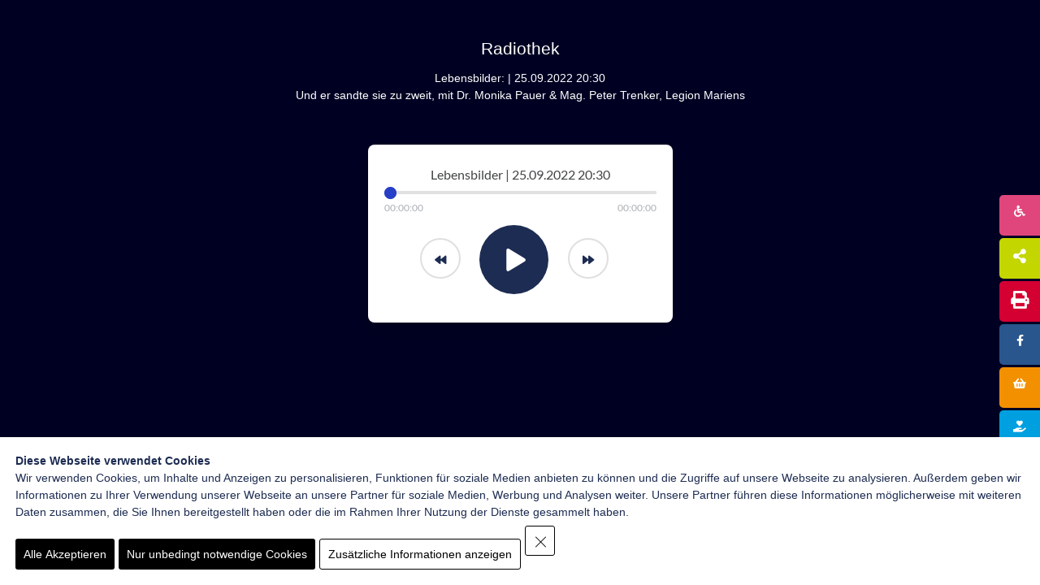

--- FILE ---
content_type: text/css
request_url: https://www.radiomaria.at/wp-content/themes/elementor-hello-theme-master-child/style.css?ver=6.3.2
body_size: 63123
content:
/*
Theme Name: Hello Elementor Child
Theme URI: https://github.com/pojome/elementor-hello-theme
Template: elementor-hello-theme-master
Author: Elementor Team
Author URI: https://elementor.com
Description: A plain-vanilla &amp; lightweight theme for Elementor page builder
Tags: flexible-header,accessibility-ready,custom-colors,custom-menu,custom-logo,editor-style,featured-images,rtl-language-support,threaded-comments,translation-ready
Version: 1.2.0.1593771146
Updated: 2020-07-03 12:12:26

*/

@font-face {
	font-display:swap;
	font-family:'Lato';
	font-style:normal;
	font-weight:100;
	src:url('https://www.radiomaria.at/wp-content/themes/elementor-hello-theme-master/fonts/lato-v24-latin-100.eot');
	src:url('https://www.radiomaria.at/wp-content/themes/elementor-hello-theme-master/fonts/lato-v24-latin-100.eot?#iefix') format('embedded-opentype'),
	url('https://www.radiomaria.at/wp-content/themes/elementor-hello-theme-master/fonts/lato-v24-latin-100.woff2') format('woff2'),
	url('https://www.radiomaria.at/wp-content/themes/elementor-hello-theme-master/fonts/lato-v24-latin-100.woff') format('woff'),
	url('https://www.radiomaria.at/wp-content/themes/elementor-hello-theme-master/fonts/lato-v24-latin-100.ttf') format('truetype'),
	url('https://www.radiomaria.at/wp-content/themes/elementor-hello-theme-master/fonts/lato-v24-latin-100.svg#Lato') format('svg')
  }
  @font-face {
	font-display:swap;
	font-family:'Lato';
	font-style:italic;
	font-weight:100;
	src:url('https://www.radiomaria.at/wp-content/themes/elementor-hello-theme-master/fonts/lato-v24-latin-100italic.eot');
	src:url('https://www.radiomaria.at/wp-content/themes/elementor-hello-theme-master/fonts/lato-v24-latin-100italic.eot?#iefix') format('embedded-opentype'),
	url('https://www.radiomaria.at/wp-content/themes/elementor-hello-theme-master/fonts/lato-v24-latin-100italic.woff2') format('woff2'),
	url('https://www.radiomaria.at/wp-content/themes/elementor-hello-theme-master/fonts/lato-v24-latin-100italic.woff') format('woff'),
	url('https://www.radiomaria.at/wp-content/themes/elementor-hello-theme-master/fonts/lato-v24-latin-100italic.ttf') format('truetype'),
	url('https://www.radiomaria.at/wp-content/themes/elementor-hello-theme-master/fonts/lato-v24-latin-100italic.svg#Lato') format('svg')
  }
  @font-face {
	font-display:swap;
	font-family:'Lato';
	font-style:normal;
	font-weight:300;
	src:url('https://www.radiomaria.at/wp-content/themes/elementor-hello-theme-master/fonts/lato-v24-latin-300.eot');
	src:url('https://www.radiomaria.at/wp-content/themes/elementor-hello-theme-master/fonts/lato-v24-latin-300.eot?#iefix') format('embedded-opentype'),
	url('https://www.radiomaria.at/wp-content/themes/elementor-hello-theme-master/fonts/lato-v24-latin-300.woff2') format('woff2'),
	url('https://www.radiomaria.at/wp-content/themes/elementor-hello-theme-master/fonts/lato-v24-latin-300.woff') format('woff'),
	url('https://www.radiomaria.at/wp-content/themes/elementor-hello-theme-master/fonts/lato-v24-latin-300.ttf') format('truetype'),
	url('https://www.radiomaria.at/wp-content/themes/elementor-hello-theme-master/fonts/lato-v24-latin-300.svg#Lato') format('svg')
  }
  @font-face {
	font-display:swap;
	font-family:'Lato';
	font-style:italic;
	font-weight:300;
	src:url('https://www.radiomaria.at/wp-content/themes/elementor-hello-theme-master/fonts/lato-v24-latin-300italic.eot');
	src:url('https://www.radiomaria.at/wp-content/themes/elementor-hello-theme-master/fonts/lato-v24-latin-300italic.eot?#iefix') format('embedded-opentype'),
	url('https://www.radiomaria.at/wp-content/themes/elementor-hello-theme-master/fonts/lato-v24-latin-300italic.woff2') format('woff2'),
	url('https://www.radiomaria.at/wp-content/themes/elementor-hello-theme-master/fonts/lato-v24-latin-300italic.woff') format('woff'),
	url('https://www.radiomaria.at/wp-content/themes/elementor-hello-theme-master/fonts/lato-v24-latin-300italic.ttf') format('truetype'),
	url('https://www.radiomaria.at/wp-content/themes/elementor-hello-theme-master/fonts/lato-v24-latin-300italic.svg#Lato') format('svg')
  }
  @font-face {
	font-display:swap;
	font-family:'Lato';
	font-style:normal;
	font-weight:400;
	src:url('https://www.radiomaria.at/wp-content/themes/elementor-hello-theme-master/fonts/lato-v24-latin-regular.eot');
	src:url('https://www.radiomaria.at/wp-content/themes/elementor-hello-theme-master/fonts/lato-v24-latin-regular.eot?#iefix') format('embedded-opentype'),
	url('https://www.radiomaria.at/wp-content/themes/elementor-hello-theme-master/fonts/lato-v24-latin-regular.woff2') format('woff2'),
	url('https://www.radiomaria.at/wp-content/themes/elementor-hello-theme-master/fonts/lato-v24-latin-regular.woff') format('woff'),
	url('https://www.radiomaria.at/wp-content/themes/elementor-hello-theme-master/fonts/lato-v24-latin-regular.ttf') format('truetype'),
	url('https://www.radiomaria.at/wp-content/themes/elementor-hello-theme-master/fonts/lato-v24-latin-regular.svg#Lato') format('svg')
  }
  @font-face {
	font-display:swap;
	font-family:'Lato';
	font-style:italic;
	font-weight:400;
	src:url('https://www.radiomaria.at/wp-content/themes/elementor-hello-theme-master/fonts/lato-v24-latin-italic.eot');
	src:url('https://www.radiomaria.at/wp-content/themes/elementor-hello-theme-master/fonts/lato-v24-latin-italic.eot?#iefix') format('embedded-opentype'),
	url('https://www.radiomaria.at/wp-content/themes/elementor-hello-theme-master/fonts/lato-v24-latin-italic.woff2') format('woff2'),
	url('https://www.radiomaria.at/wp-content/themes/elementor-hello-theme-master/fonts/lato-v24-latin-italic.woff') format('woff'),
	url('https://www.radiomaria.at/wp-content/themes/elementor-hello-theme-master/fonts/lato-v24-latin-italic.ttf') format('truetype'),
	url('https://www.radiomaria.at/wp-content/themes/elementor-hello-theme-master/fonts/lato-v24-latin-italic.svg#Lato') format('svg')
  }
  @font-face {
	font-display:swap;
	font-family:'Lato';
	font-style:normal;
	font-weight:700;
	src:url('https://www.radiomaria.at/wp-content/themes/elementor-hello-theme-master/fonts/lato-v24-latin-700.eot');
	src:url('https://www.radiomaria.at/wp-content/themes/elementor-hello-theme-master/fonts/lato-v24-latin-700.eot?#iefix') format('embedded-opentype'),
	url('https://www.radiomaria.at/wp-content/themes/elementor-hello-theme-master/fonts/lato-v24-latin-700.woff2') format('woff2'),
	url('https://www.radiomaria.at/wp-content/themes/elementor-hello-theme-master/fonts/lato-v24-latin-700.woff') format('woff'),
	url('https://www.radiomaria.at/wp-content/themes/elementor-hello-theme-master/fonts/lato-v24-latin-700.ttf') format('truetype'),
	url('https://www.radiomaria.at/wp-content/themes/elementor-hello-theme-master/fonts/lato-v24-latin-700.svg#Lato') format('svg')
  }
  @font-face {
	font-display:swap;
	font-family:'Lato';
	font-style:italic;
	font-weight:700;
	src:url('https://www.radiomaria.at/wp-content/themes/elementor-hello-theme-master/fonts/lato-v24-latin-700italic.eot');
	src:url('https://www.radiomaria.at/wp-content/themes/elementor-hello-theme-master/fonts/lato-v24-latin-700italic.eot?#iefix') format('embedded-opentype'),
	url('https://www.radiomaria.at/wp-content/themes/elementor-hello-theme-master/fonts/lato-v24-latin-700italic.woff2') format('woff2'),
	url('https://www.radiomaria.at/wp-content/themes/elementor-hello-theme-master/fonts/lato-v24-latin-700italic.woff') format('woff'),
	url('https://www.radiomaria.at/wp-content/themes/elementor-hello-theme-master/fonts/lato-v24-latin-700italic.ttf') format('truetype'),
	url('https://www.radiomaria.at/wp-content/themes/elementor-hello-theme-master/fonts/lato-v24-latin-700italic.svg#Lato') format('svg')
  }
  @font-face {
	font-display:swap;
	font-family:'Lato';
	font-style:normal;
	font-weight:900;
	src:url('https://www.radiomaria.at/wp-content/themes/elementor-hello-theme-master/fonts/lato-v24-latin-900.eot');
	src:url('https://www.radiomaria.at/wp-content/themes/elementor-hello-theme-master/fonts/lato-v24-latin-900.eot?#iefix') format('embedded-opentype'),
	url('https://www.radiomaria.at/wp-content/themes/elementor-hello-theme-master/fonts/lato-v24-latin-900.woff2') format('woff2'),
	url('https://www.radiomaria.at/wp-content/themes/elementor-hello-theme-master/fonts/lato-v24-latin-900.woff') format('woff'),
	url('https://www.radiomaria.at/wp-content/themes/elementor-hello-theme-master/fonts/lato-v24-latin-900.ttf') format('truetype'),
	url('https://www.radiomaria.at/wp-content/themes/elementor-hello-theme-master/fonts/lato-v24-latin-900.svg#Lato') format('svg')
  }
  @font-face {
	font-display:swap;
	font-family:'Lato';
	font-style:italic;
	font-weight:900;
	src:url('https://www.radiomaria.at/wp-content/themes/elementor-hello-theme-master/fonts/lato-v24-latin-900italic.eot');
	src:url('https://www.radiomaria.at/wp-content/themes/elementor-hello-theme-master/fonts/lato-v24-latin-900italic.eot?#iefix') format('embedded-opentype'),
	url('https://www.radiomaria.at/wp-content/themes/elementor-hello-theme-master/fonts/lato-v24-latin-900italic.woff2') format('woff2'),
	url('https://www.radiomaria.at/wp-content/themes/elementor-hello-theme-master/fonts/lato-v24-latin-900italic.woff') format('woff'),
	url('https://www.radiomaria.at/wp-content/themes/elementor-hello-theme-master/fonts/lato-v24-latin-900italic.ttf') format('truetype'),
	url('https://www.radiomaria.at/wp-content/themes/elementor-hello-theme-master/fonts/lato-v24-latin-900italic.svg#Lato') format('svg')
  }
  @font-face {
	font-display:swap;
	font-family:'Playfair Display';
	font-style:normal;
	font-weight:400;
	src:url('https://www.radiomaria.at/wp-content/themes/elementor-hello-theme-master/fonts/playfair-display-v30-latin-regular.eot');
	src:url('https://www.radiomaria.at/wp-content/themes/elementor-hello-theme-master/fonts/playfair-display-v30-latin-regular.eot?#iefix') format('embedded-opentype'),
	url('https://www.radiomaria.at/wp-content/themes/elementor-hello-theme-master/fonts/playfair-display-v30-latin-regular.woff2') format('woff2'),
	url('https://www.radiomaria.at/wp-content/themes/elementor-hello-theme-master/fonts/playfair-display-v30-latin-regular.woff') format('woff'),
	url('https://www.radiomaria.at/wp-content/themes/elementor-hello-theme-master/fonts/playfair-display-v30-latin-regular.ttf') format('truetype'),
	url('https://www.radiomaria.at/wp-content/themes/elementor-hello-theme-master/fonts/playfair-display-v30-latin-regular.svg#PlayfairDisplay') format('svg')
  }
  @font-face {
	font-display:swap;
	font-family:'Playfair Display';
	font-style:italic;
	font-weight:400;
	src:url('https://www.radiomaria.at/wp-content/themes/elementor-hello-theme-master/fonts/playfair-display-v30-latin-italic.eot');
	src:url('https://www.radiomaria.at/wp-content/themes/elementor-hello-theme-master/fonts/playfair-display-v30-latin-italic.eot?#iefix') format('embedded-opentype'),
	url('https://www.radiomaria.at/wp-content/themes/elementor-hello-theme-master/fonts/playfair-display-v30-latin-italic.woff2') format('woff2'),
	url('https://www.radiomaria.at/wp-content/themes/elementor-hello-theme-master/fonts/playfair-display-v30-latin-italic.woff') format('woff'),
	url('https://www.radiomaria.at/wp-content/themes/elementor-hello-theme-master/fonts/playfair-display-v30-latin-italic.ttf') format('truetype'),
	url('https://www.radiomaria.at/wp-content/themes/elementor-hello-theme-master/fonts/playfair-display-v30-latin-italic.svg#PlayfairDisplay') format('svg')
  }
  @font-face {
	font-display:swap;
	font-family:'Playfair Display';
	font-style:normal;
	font-weight:500;
	src:url('https://www.radiomaria.at/wp-content/themes/elementor-hello-theme-master/fonts/playfair-display-v30-latin-500.eot');
	src:url('https://www.radiomaria.at/wp-content/themes/elementor-hello-theme-master/fonts/playfair-display-v30-latin-500.eot?#iefix') format('embedded-opentype'),
	url('https://www.radiomaria.at/wp-content/themes/elementor-hello-theme-master/fonts/playfair-display-v30-latin-500.woff2') format('woff2'),
	url('https://www.radiomaria.at/wp-content/themes/elementor-hello-theme-master/fonts/playfair-display-v30-latin-500.woff') format('woff'),
	url('https://www.radiomaria.at/wp-content/themes/elementor-hello-theme-master/fonts/playfair-display-v30-latin-500.ttf') format('truetype'),
	url('https://www.radiomaria.at/wp-content/themes/elementor-hello-theme-master/fonts/playfair-display-v30-latin-500.svg#PlayfairDisplay') format('svg')
  }
  @font-face {
	font-display:swap;
	font-family:'Playfair Display';
	font-style:italic;
	font-weight:500;
	src:url('https://www.radiomaria.at/wp-content/themes/elementor-hello-theme-master/fonts/playfair-display-v30-latin-500italic.eot');
	src:url('https://www.radiomaria.at/wp-content/themes/elementor-hello-theme-master/fonts/playfair-display-v30-latin-500italic.eot?#iefix') format('embedded-opentype'),
	url('https://www.radiomaria.at/wp-content/themes/elementor-hello-theme-master/fonts/playfair-display-v30-latin-500italic.woff2') format('woff2'),
	url('https://www.radiomaria.at/wp-content/themes/elementor-hello-theme-master/fonts/playfair-display-v30-latin-500italic.woff') format('woff'),
	url('https://www.radiomaria.at/wp-content/themes/elementor-hello-theme-master/fonts/playfair-display-v30-latin-500italic.ttf') format('truetype'),
	url('https://www.radiomaria.at/wp-content/themes/elementor-hello-theme-master/fonts/playfair-display-v30-latin-500italic.svg#PlayfairDisplay') format('svg')
  }
  @font-face {
	font-display:swap;
	font-family:'Playfair Display';
	font-style:normal;
	font-weight:600;
	src:url('https://www.radiomaria.at/wp-content/themes/elementor-hello-theme-master/fonts/playfair-display-v30-latin-600.eot');
	src:url('https://www.radiomaria.at/wp-content/themes/elementor-hello-theme-master/fonts/playfair-display-v30-latin-600.eot?#iefix') format('embedded-opentype'),
	url('https://www.radiomaria.at/wp-content/themes/elementor-hello-theme-master/fonts/playfair-display-v30-latin-600.woff2') format('woff2'),
	url('https://www.radiomaria.at/wp-content/themes/elementor-hello-theme-master/fonts/playfair-display-v30-latin-600.woff') format('woff'),
	url('https://www.radiomaria.at/wp-content/themes/elementor-hello-theme-master/fonts/playfair-display-v30-latin-600.ttf') format('truetype'),
	url('https://www.radiomaria.at/wp-content/themes/elementor-hello-theme-master/fonts/playfair-display-v30-latin-600.svg#PlayfairDisplay') format('svg')
  }
  @font-face {
	font-display:swap;
	font-family:'Playfair Display';
	font-style:italic;
	font-weight:600;
	src:url('https://www.radiomaria.at/wp-content/themes/elementor-hello-theme-master/fonts/playfair-display-v30-latin-600italic.eot');
	src:url('https://www.radiomaria.at/wp-content/themes/elementor-hello-theme-master/fonts/playfair-display-v30-latin-600italic.eot?#iefix') format('embedded-opentype'),
	url('https://www.radiomaria.at/wp-content/themes/elementor-hello-theme-master/fonts/playfair-display-v30-latin-600italic.woff2') format('woff2'),
	url('https://www.radiomaria.at/wp-content/themes/elementor-hello-theme-master/fonts/playfair-display-v30-latin-600italic.woff') format('woff'),
	url('https://www.radiomaria.at/wp-content/themes/elementor-hello-theme-master/fonts/playfair-display-v30-latin-600italic.ttf') format('truetype'),
	url('https://www.radiomaria.at/wp-content/themes/elementor-hello-theme-master/fonts/playfair-display-v30-latin-600italic.svg#PlayfairDisplay') format('svg')
  }
  @font-face {
	font-display:swap;
	font-family:'Playfair Display';
	font-style:normal;
	font-weight:700;
	src:url('https://www.radiomaria.at/wp-content/themes/elementor-hello-theme-master/fonts/playfair-display-v30-latin-700.eot');
	src:url('https://www.radiomaria.at/wp-content/themes/elementor-hello-theme-master/fonts/playfair-display-v30-latin-700.eot?#iefix') format('embedded-opentype'),
	url('https://www.radiomaria.at/wp-content/themes/elementor-hello-theme-master/fonts/playfair-display-v30-latin-700.woff2') format('woff2'),
	url('https://www.radiomaria.at/wp-content/themes/elementor-hello-theme-master/fonts/playfair-display-v30-latin-700.woff') format('woff'),
	url('https://www.radiomaria.at/wp-content/themes/elementor-hello-theme-master/fonts/playfair-display-v30-latin-700.ttf') format('truetype'),
	url('https://www.radiomaria.at/wp-content/themes/elementor-hello-theme-master/fonts/playfair-display-v30-latin-700.svg#PlayfairDisplay') format('svg')
  }
  @font-face {
	font-display:swap;
	font-family:'Playfair Display';
	font-style:italic;
	font-weight:700;
	src:url('https://www.radiomaria.at/wp-content/themes/elementor-hello-theme-master/fonts/playfair-display-v30-latin-700italic.eot');
	src:url('https://www.radiomaria.at/wp-content/themes/elementor-hello-theme-master/fonts/playfair-display-v30-latin-700italic.eot?#iefix') format('embedded-opentype'),
	url('https://www.radiomaria.at/wp-content/themes/elementor-hello-theme-master/fonts/playfair-display-v30-latin-700italic.woff2') format('woff2'),
	url('https://www.radiomaria.at/wp-content/themes/elementor-hello-theme-master/fonts/playfair-display-v30-latin-700italic.woff') format('woff'),
	url('https://www.radiomaria.at/wp-content/themes/elementor-hello-theme-master/fonts/playfair-display-v30-latin-700italic.ttf') format('truetype'),
	url('https://www.radiomaria.at/wp-content/themes/elementor-hello-theme-master/fonts/playfair-display-v30-latin-700italic.svg#PlayfairDisplay') format('svg')
  }
  @font-face {
	font-display:swap;
	font-family:'Playfair Display';
	font-style:normal;
	font-weight:800;
	src:url('https://www.radiomaria.at/wp-content/themes/elementor-hello-theme-master/fonts/playfair-display-v30-latin-800.eot');
	src:url('https://www.radiomaria.at/wp-content/themes/elementor-hello-theme-master/fonts/playfair-display-v30-latin-800.eot?#iefix') format('embedded-opentype'),
	url('https://www.radiomaria.at/wp-content/themes/elementor-hello-theme-master/fonts/playfair-display-v30-latin-800.woff2') format('woff2'),
	url('https://www.radiomaria.at/wp-content/themes/elementor-hello-theme-master/fonts/playfair-display-v30-latin-800.woff') format('woff'),
	url('https://www.radiomaria.at/wp-content/themes/elementor-hello-theme-master/fonts/playfair-display-v30-latin-800.ttf') format('truetype'),
	url('https://www.radiomaria.at/wp-content/themes/elementor-hello-theme-master/fonts/playfair-display-v30-latin-800.svg#PlayfairDisplay') format('svg')
  }
  @font-face {
	font-display:swap;
	font-family:'Playfair Display';
	font-style:italic;
	font-weight:800;
	src:url('https://www.radiomaria.at/wp-content/themes/elementor-hello-theme-master/fonts/playfair-display-v30-latin-800italic.eot');
	src:url('https://www.radiomaria.at/wp-content/themes/elementor-hello-theme-master/fonts/playfair-display-v30-latin-800italic.eot?#iefix') format('embedded-opentype'),
	url('https://www.radiomaria.at/wp-content/themes/elementor-hello-theme-master/fonts/playfair-display-v30-latin-800italic.woff2') format('woff2'),
	url('https://www.radiomaria.at/wp-content/themes/elementor-hello-theme-master/fonts/playfair-display-v30-latin-800italic.woff') format('woff'),
	url('https://www.radiomaria.at/wp-content/themes/elementor-hello-theme-master/fonts/playfair-display-v30-latin-800italic.ttf') format('truetype'),
	url('https://www.radiomaria.at/wp-content/themes/elementor-hello-theme-master/fonts/playfair-display-v30-latin-800italic.svg#PlayfairDisplay') format('svg')
  }
  @font-face {
	font-display:swap;
	font-family:'Playfair Display';
	font-style:normal;
	font-weight:900;
	src:url('https://www.radiomaria.at/wp-content/themes/elementor-hello-theme-master/fonts/playfair-display-v30-latin-900.eot');
	src:url('https://www.radiomaria.at/wp-content/themes/elementor-hello-theme-master/fonts/playfair-display-v30-latin-900.eot?#iefix') format('embedded-opentype'),
	url('https://www.radiomaria.at/wp-content/themes/elementor-hello-theme-master/fonts/playfair-display-v30-latin-900.woff2') format('woff2'),
	url('https://www.radiomaria.at/wp-content/themes/elementor-hello-theme-master/fonts/playfair-display-v30-latin-900.woff') format('woff'),
	url('https://www.radiomaria.at/wp-content/themes/elementor-hello-theme-master/fonts/playfair-display-v30-latin-900.ttf') format('truetype'),
	url('https://www.radiomaria.at/wp-content/themes/elementor-hello-theme-master/fonts/playfair-display-v30-latin-900.svg#PlayfairDisplay') format('svg')
  }
  @font-face {
	font-display:swap;
	font-family:'Playfair Display';
	font-style:italic;
	font-weight:900;
	src:url('https://www.radiomaria.at/wp-content/themes/elementor-hello-theme-master/fonts/playfair-display-v30-latin-900italic.eot');
	src:url('https://www.radiomaria.at/wp-content/themes/elementor-hello-theme-master/fonts/playfair-display-v30-latin-900italic.eot?#iefix') format('embedded-opentype'),
	url('https://www.radiomaria.at/wp-content/themes/elementor-hello-theme-master/fonts/playfair-display-v30-latin-900italic.woff2') format('woff2'),
	url('https://www.radiomaria.at/wp-content/themes/elementor-hello-theme-master/fonts/playfair-display-v30-latin-900italic.woff') format('woff'),
	url('https://www.radiomaria.at/wp-content/themes/elementor-hello-theme-master/fonts/playfair-display-v30-latin-900italic.ttf') format('truetype'),
	url('https://www.radiomaria.at/wp-content/themes/elementor-hello-theme-master/fonts/playfair-display-v30-latin-900italic.svg#PlayfairDisplay') format('svg')
  }
  /*!Theme Name:Hello ElementorTheme URI:https://github.com/pojome/elementor-hello-themeDescription:A plain-vanilla & lightweight theme for Elementor page builderAuthor:Elementor TeamAuthor URI:https://elementor.comVersion:1.2.0Stable tag:1.2.0Requires at least:4.7Tested up to:5.0License:GNU General Public License v3 or later.License URI:https://www.gnu.org/licenses/gpl-3.0.htmlText Domain:hello-elementorTags:flexible-header,accessibility-ready,custom-colors,custom-menu,custom-logo,editor-style,featured-images,rtl-language-support,threaded-comments,translation-ready*//* Style - include Theme style ========================================================================== *//* Pre Define variables for your theme.any values defined here will take precedence over variables definitions.========================================================================== *//** * DO NOT CHANGE THIS FILE! * To override any of the settings in this section,add your styling code in the custom directory. * Loading first in the style.scss & editor-style.scss *//*! * Based on Normalize.css v8.0.0,HTML5 Boilerplate v6.1.0,& Bootstrap Reboot v4.1.0 | Under MIT License*//** * DO NOT CHANGE THIS FILE! * To override any of the settings in this section,add your styling code in the custom directory. *//* Document ========================================================================== *//** * 1. Correct the line height in all browsers. * 2. Prevent adjustments of font size after orientation changes in iOS. * 3. Change from `box-sizing:content-box` so that `width` is not affected by `padding` or `border`. */html {
	line-height:1.15;
	/* 1 */ -webkit-text-size-adjust:100%;
	/* 2 */
  }
  *,
  *::before,
  *::after {
	-webkit-box-sizing:border-box;
	box-sizing:border-box;
	/* 3 */
  }
  .page-id-261313 .uael-post-wrapper.slick-slide {
	margin-top:0!important
  }
  .page-id-261313 .uael-post__bg-wrap {
	border-radius:0 0 10px 10px;
	overflow:hidden;
	background:#00532d!important
  }
  .page-id-261313 .uael-post__content-wrap h3 a,
  .page-id-261313 .uael-post__content-wrap p {
	color:#fff!important
  }
  .page-id-261313 .uael-post__content-wrap h3 {
	font-size:24px!important
  }
  .page-id-261313 .uael-post__thumbnail::after {
	content:'';
	width:100%;
	height:10px;
	background:#fff;
	opacity:.5;
	position:absolute;
	left:0;
	bottom:0
  }
  /* Sections ========================================================================== */body {
	margin:0;
	font-family:'Lato',sans-serif;
	font-size:18px;
	font-weight:normal;
	line-height:1.5;
	color:#1d2c52;
	background-color:#fff
  }
  /** * Correct the font size and margin on `h1` elements within `section` and * `article` contexts in Chrome,Firefox,and Safari. */h1,
  h2,
  h3,
  h4,
  h5,
  h6 {
	margin-top:.5rem;
	margin-bottom:1rem;
	font-family:inherit;
	font-weight:500;
	line-height:1.2;
	color:inherit
  }
  h1 {
	font-size:2.5rem
  }
  h2 {
	font-size:2rem
  }
  h3 {
	font-size:1.75rem
  }
  h4 {
	font-size:1.5rem
  }
  h5 {
	font-size:1.25rem
  }
  h6 {
	font-size:1rem
  }
  p {
	margin-top:0;
	margin-bottom:.9rem
  }
  /* Grouping content ========================================================================== *//** * 1. Add the correct box sizing in Firefox. * 2. Show the overflow in Edge and IE. */hr {
	-webkit-box-sizing:content-box;
	box-sizing:content-box;
	/* 1 */ height:0;
	/* 1 */ overflow:visible;
	/* 2 */
  }
  /** * 1. Correct the inheritance and scaling of font size in all browsers. * 2. Correct the odd `em` font sizing in all browsers. */pre {
	font-family:monospace,monospace;
	/* 1 */ font-size:1em;
	/* 2 */ white-space:pre-wrap
  }
  /* Text-level semantics ========================================================================== */a {
	background-color:transparent;
	text-decoration:none;
	color:#42aee7
  }
  a:hover,
  a:active {
	color:#42aee7
  }
  a:not([href]):not([tabindex]) {
	color:inherit;
	text-decoration:none
  }
  a:not([href]):not([tabindex]):hover,
  a:not([href]):not([tabindex]):focus {
	color:inherit;
	text-decoration:none
  }
  a:not([href]):not([tabindex]):focus {
	outline:0
  }
  /** * 1. Remove the bottom border in Chrome 57- * 2. Add the correct text decoration in Chrome,Edge,IE,Opera,and Safari. */abbr[title] {
	border-bottom:none;
	/* 1 */ text-decoration:underline;
	/* 2 */ -webkit-text-decoration:underline dotted;
	text-decoration:underline dotted;
	/* 2 */
  }
  /** * Add the correct font weight in Chrome,Edge,and Safari. */b,
  strong {
	font-weight:bolder
  }
  /** * 1. Correct the inheritance and scaling of font size in all browsers. * 2. Correct the odd `em` font sizing in all browsers. */code,
  kbd,
  samp {
	font-family:monospace,monospace;
	/* 1 */ font-size:1em;
	/* 2 */
  }
  /** * Add the correct font size in all browsers. */small {
	font-size:80%
  }
  /** * Prevent `sub` and `sup` elements from affecting the line height in * all browsers. */sub,
  sup {
	font-size:75%;
	line-height:0;
	position:relative;
	vertical-align:baseline
  }
  sub {
	bottom:-0.25em
  }
  sup {
	top:-0.5em
  }
  /* Embedded content ========================================================================== *//** * Remove the border on images inside links in IE 10. */img {
	border-style:none
  }
  /* Interactive ========================================================================== *//* * Add the correct display in Edge,IE 10+,and Firefox. */details {
	display:block
  }
  /* * Add the correct display in all browsers. */summary {
	display:list-item
  }
  figcaption {
	font-size:16px;
	color:#333333;
	line-height:1.4;
	font-style:italic;
	font-weight:400
  }
  /* Misc ========================================================================== *//** * Add the correct display in IE 10+. */template {
	display:none
  }
  /** * Add the correct display in IE 10. */[hidden] {
	display:none
  }
  .sr-only {
	position:absolute;
	width:1px;
	height:1px;
	padding:0;
	overflow:hidden;
	clip:rect(0,0,0,0);
	white-space:nowrap;
	border:0
  }
  /* Print ========================================================================== */@media print {
	*,
	*:before,
	*:after {
	  background:transparent !important;
	  color:#000 !important;
	  /* Black prints faster */ -webkit-box-shadow:none !important;
	  box-shadow:none !important;
	  text-shadow:none !important
	}
	a,
	a:visited {
	  text-decoration:underline
	}
	a[href]:after {
	  content:" (" attr(href) ")"
	}
	abbr[title]:after {
	  content:" (" attr(title) ")"
	}
	a[href^="#"]:after,
	a[href^="javascript:"]:after {
	  content:""
	}
	pre {
	  white-space:pre-wrap !important
	}
	pre,
	blockquote {
	  page-break-inside:avoid;
	  border:1px solid #cccccc
	}
	thead {
	  display:table-header-group
	}
	tr,
	img {
	  page-break-inside:avoid
	}
	p,
	h2,
	h3 {
	  orphans:3;
	  widows:3
	}
	h2,
	h3 {
	  page-break-after:avoid
	}
  }
  /*DO NOT CHANGE THIS FILEto override any of the settings in this section,add your styling code in the custom directory. *//* Comments ========================================================================== */#comments .comment-list {
	margin:0;
	padding:0;
	list-style:none;
	font-size:.9em
  }
  #comments .comment,
  #comments .pingback {
	position:relative
  }
  #comments .comment .comment-body,
  #comments .pingback .comment-body {
	display:-webkit-box;
	display:-webkit-flex;
	display:-ms-flexbox;
	display:flex;
	-webkit-box-orient:vertical;
	-webkit-box-direction:normal;
	-webkit-flex-direction:column;
	-ms-flex-direction:column;
	flex-direction:column;
	padding:30px 0 30px 60px;
	border-bottom:1px solid #cccccc
  }
  body.rtl #comments .comment .comment-body,
  body.rtl #comments .pingback .comment-body {
	padding:30px 60px 30px 0
  }
  #comments .comment .avatar,
  #comments .pingback .avatar {
	position:absolute;
	left:0;
	-webkit-border-radius:50%;
	border-radius:50%;
	margin-right:10px
  }
  body.rtl #comments .comment .avatar,
  body.rtl #comments .pingback .avatar {
	left:auto;
	right:0;
	margin-right:0;
	margin-left:10px
  }
  #comments .comment-meta {
	display:-webkit-box;
	display:-webkit-flex;
	display:-ms-flexbox;
	display:flex;
	-webkit-box-pack:justify;
	-webkit-justify-content:space-between;
	-ms-flex-pack:justify;
	justify-content:space-between;
	margin-bottom:.9rem
  }
  #comments .reply,
  #comments .comment-metadata {
	font-size:11px;
	line-height:1
  }
  #comments .children {
	position:relative;
	list-style:none;
	margin:0;
	padding-left:30px
  }
  body.rtl #comments .children {
	padding-left:0;
	padding-right:30px
  }
  #comments .children li:last-child {
	padding-bottom:0
  }
  #comments ol.comment-list .children:before {
	display:inline-block;
	font-size:1em;
	font-weight:normal;
	line-height:100%;
	content:'\21AA';
	position:absolute;
	top:45px;
	left:0;
	width:auto
  }
  body.rtl #comments ol.comment-list .children:before {
	content:'\21A9';
	left:auto;
	right:0
  }
  @media (min-width:768px) {
	#comments .comment-author,
	#comments .comment-metadata {
	  line-height:1
	}
  }
  @media (max-width:767px) {
	#comments .comment .comment-body {
	  padding:30px 0
	}
	#comments .children {
	  padding-left:20px
	}
	#comments .comment .avatar {
	  position:inherit;
	  float:left
	}
	body.rtl #comments .comment .avatar {
	  float:right
	}
  }
  /*DO NOT CHANGE THIS FILEto override any of the settings in this section,add your styling code in the custom directory. *//* Forms ========================================================================== */label {
	display:inline-block;
	line-height:1;
	margin-bottom:0.5rem
  }
  /** * 1. Change the font styles in all browsers. * 2. Remove the margin in Firefox and Safari. */button,
  input,
  optgroup,
  select,
  textarea {
	font-family:inherit;
	/* 1 */ font-size:1rem;
	/* 1 */ line-height:1.15;
	/* 1 */ margin:0;
	/* 2 */
  }
  input[type="text"],
  input[type="date"],
  input[type="email"],
  input[type="number"],
  input[type="password"],
  input[type="search"],
  input[type="tel"],
  select,
  textarea {
	width:100%;
	border:solid 1px #666666;
	-webkit-border-radius:3px;
	border-radius:3px;
	padding:0.5rem 1rem;
	-webkit-transition:all .3s;
	-o-transition:all .3s;
	transition:all .3s
  }
  input[type="text"]:focus,
  input[type="date"]:focus,
  input[type="email"]:focus,
  input[type="number"]:focus,
  input[type="password"]:focus,
  input[type="search"]:focus,
  input[type="tel"]:focus,
  select:focus,
  textarea:focus {
	border-color:#333333;
	outline:0 none
  }
  /** * Show the overflow in IE. * 1. Show the overflow in Edge. */button,
  input {
	/* 1 */ overflow:visible
  }
  /** * Remove the inheritance of text transform in Edge,Firefox,and IE. * 1. Remove the inheritance of text transform in Firefox. */button,
  select {
	/* 1 */ text-transform:none
  }
  /** * Correct the inability to style clickable types in iOS and Safari. */button,
  [type="button"],
  [type="reset"],
  [type="submit"] {
	width:auto;
	-webkit-appearance:button
  }
  /** * Remove the inner border and padding in Firefox. */button::-moz-focus-inner,
  [type="button"]::-moz-focus-inner,
  [type="reset"]::-moz-focus-inner,
  [type="submit"]::-moz-focus-inner {
	border-style:none;
	padding:0
  }
  /** * Restore the focus styles unset by the previous rule. */button:-moz-focusring,
  [type="button"]:-moz-focusring,
  [type="reset"]:-moz-focusring,
  [type="submit"]:-moz-focusring {
	outline:1px dotted ButtonText
  }
  button,
  [type="submit"],
  [type="button"] {
	display:inline-block;
	font-weight:400;
	color:#CC3366;
	text-align:center;
	white-space:nowrap;
	-webkit-user-select:none;
	-moz-user-select:none;
	-ms-user-select:none;
	user-select:none;
	background-color:transparent;
	border:1px solid #CC3366;
	padding:0.5rem 1rem;
	font-size:1rem;
	-webkit-border-radius:3px;
	border-radius:3px;
	-webkit-transition:all .3s;
	-o-transition:all .3s;
	transition:all .3s
  }
  button:focus,
  [type="submit"]:focus,
  [type="button"]:focus {
	outline:1px dotted;
	outline:5px auto -webkit-focus-ring-color
  }
  button:hover,
  button:focus,
  [type="submit"]:hover,
  [type="submit"]:focus,
  [type="button"]:hover,
  [type="button"]:focus {
	color:#ffffff;
	background-color:#CC3366;
	text-decoration:none
  }
  button:not(:disabled),
  [type="submit"]:not(:disabled),
  [type="button"]:not(:disabled) {
	cursor:pointer
  }
  /** * Correct the padding in Firefox. */fieldset {
	padding:0.35em 0.75em 0.625em
  }
  /** * 1. Correct the text wrapping in Edge and IE. * 2. Correct the color inheritance from `fieldset` elements in IE. * 3. Remove the padding so developers are not caught out when they zero out * `fieldset` elements in all browsers. */legend {
	-webkit-box-sizing:border-box;
	box-sizing:border-box;
	/* 1 */ color:inherit;
	/* 2 */ display:table;
	/* 1 */ max-width:100%;
	/* 1 */ padding:0;
	/* 3 */ white-space:normal;
	/* 1 */
  }
  /** * Add the correct vertical alignment in Chrome,Firefox,and Opera. */progress {
	vertical-align:baseline
  }
  /** * Remove the default vertical scrollbar in IE 10+. */textarea {
	overflow:auto;
	resize:vertical
  }
  /** * 1. Add the correct box sizing in IE 10. * 2. Remove the padding in IE 10. */[type="checkbox"],
  [type="radio"] {
	-webkit-box-sizing:border-box;
	box-sizing:border-box;
	/* 1 */ padding:0;
	/* 2 */
  }
  /** * Correct the cursor style of increment and decrement buttons in Chrome. */[type="number"]::-webkit-inner-spin-button,
  [type="number"]::-webkit-outer-spin-button {
	height:auto
  }
  /** * 1. Correct the odd appearance in Chrome and Safari. * 2. Correct the outline style in Safari. */[type="search"] {
	-webkit-appearance:textfield;
	/* 1 */ outline-offset:-2px;
	/* 2 */
  }
  /** * Remove the inner padding in Chrome and Safari on macOS. */[type="search"]::-webkit-search-decoration {
	-webkit-appearance:none
  }
  /** * 1. Correct the inability to style clickable types in iOS and Safari. * 2. Change font properties to `inherit` in Safari. */::-webkit-file-upload-button {
	-webkit-appearance:button;
	/* 1 */ font:inherit;
	/* 2 */
  }
  select {
	display:block
  }
  /*DO NOT CHANGE THIS FILEto override any of the settings in this section,add your styling code in the custom directory. *//* Table ========================================================================== */table {
	background-color:transparent;
	width:100%;
	margin-bottom:15px;
	font-size:0.9em;
	border-spacing:0;
	border-collapse:collapse
  }
  table th,
  table td {
	padding:15px;
	line-height:1.5;
	text-align:left;
	vertical-align:top;
	border:1px solid #cccccc
  }
  table th {
	font-weight:bold
  }
  table thead th,
  table tfoot th {
	font-size:1em
  }
  table caption + thead tr:first-child th,
  table caption + thead tr:first-child td,
  table caption + thead tr:first-child th,
  table caption + thead tr:first-child td,
  table colgroup + thead tr:first-child th,
  table colgroup + thead tr:first-child td,
  table colgroup + thead tr:first-child th,
  table colgroup + thead tr:first-child td,
  table thead:first-child tr:first-child th,
  table thead:first-child tr:first-child td,
  table thead:first-child tr:first-child th,
  table thead:first-child tr:first-child td {
	border-top:1px solid #cccccc
  }
  table tbody > tr:nth-child(odd) > td,
  table tbody > tr:nth-child(odd) > th {
	background-color:#eeeeee
  }
  table tbody tr:hover > td,
  table tbody tr:hover > th {
	background-color:#e9e9e9
  }
  table tbody + tbody {
	border-top:2px solid #cccccc
  }
  @media (max-width:767px) {
	table table {
	  font-size:0.8em
	}
	table table th,
	table table td {
	  padding:7px;
	  line-height:1.3
	}
	table table th {
	  font-weight:400
	}
  }
  /*DO NOT CHANGE THIS FILEto override any of the settings in this section,add your styling code in the custom directory. *//* Lists ========================================================================== */dl,
  dt,
  dd,
  ol,
  ul,
  li {
	margin-top:0;
	margin-bottom:0;
	border:0;
	outline:0;
	font-size:100%;
	vertical-align:baseline;
	background:transparent
  }
  /*DO NOT CHANGE THIS FILEto override any of the settings in this section,add your styling code in the custom directory. *//* WordPress ========================================================================== */.alignright {
	float:right;
	margin-right:1rem
  }
  .alignleft {
	float:left;
	margin-left:1rem
  }
  .aligncenter {
	clear:both;
	display:block;
	margin-left:auto;
	margin-right:auto
  }
  .sticky {
	position:relative;
	display:block
  }
  .bypostauthor {
	font-size:inherit
  }
  .gallery-caption {
	display:block;
	font-size:0.8125rem;
	line-height:1.5;
	margin:0;
	padding:0.75rem
  }
  .wp-caption {
	margin-bottom:1.25rem
  }
  .wp-caption.alignleft {
	margin:5px 20px 20px 0
  }
  .wp-caption.alignright {
	margin:5px 0 20px 20px
  }
  .wp-caption img {
	display:block;
	margin-left:auto;
	margin-right:auto
  }
  .wp-caption-text {
	margin:0;
	text-align:center
  }
  .screen-reader-text {
	clip:rect(1px,1px,1px,1px);
	height:1px;
	overflow:hidden;
	position:absolute !important;
	width:1px;
	word-wrap:normal !important;
	/* Many screen reader and browser combinations announce broken words as they would appear visually. */
  }
  .screen-reader-text:focus {
	background-color:#eeeeee;
	clip:auto !important;
	-webkit-clip-path:none;
	clip-path:none;
	color:#333333;
	display:block;
	font-size:1rem;
	height:auto;
	left:5px;
	line-height:normal;
	padding:15px 23px 14px;
	text-decoration:none;
	top:5px;
	width:auto;
	z-index:100000;
	/* Above WP toolbar. */
  }
  /* Custom style for your theme.========================================================================== *//**To change or override any style,add a new scss file under ./custom/ directoryand include it here. */.cart-empty.woocommerce-info {
	display:none
  }
  #pw_produktansicht ul.products li.product {
	width:100%
  }
  * {
	-webkit-hyphens:none!important;
	-moz-hyphens:none!important;
	hyphens:none!important
  }
  #billing_country_field small {
	display:none!important
  }
  @media only screen and (max-width:792px) {
	#pw_nav .main-navigation-mobile {
	  display:block!important;
	  position:absolute;
	  right:-20px;
	  top:8px;
	  cursor:pointer;
	  z-index:99999999
	}
	#pw_nav .main-navigation {
	  display:none
	}
  }
  @media only screen and (min-width:792px) {
	#pw_nav .main-navigation {
	  display:block!important
	}
	#pw_nav .main-navigation-mobile {
	  display:none
	}
  }
  .woocommerce-shipping-totals.shipping {
	display:none !important
  }
  body,
  html,
  #pwmainwrapper {
	background-color:#fff;
	background:#fff
  }
  body #pw_share_func i.fa-twitter,
  body #pw_share_func i.fa-whatsapp {
	font-family:'Font Awesome 5 Brands'!important
  }
  body #pw_share_func i.fa-envelope {
	font-family:"Font Awesome 5 Free" !important
  }
  html body.arial_font_on * {
	font-family:Times New Roman,Times,serif!important
  }
  .a_module.wah_font_resize.separate_small_font_size,
  .a_module.wah_font_resize.separate_large_font_size {
	display:none
  }
  .font-size-settings-inner,
  .a_module.wah_readable_fonts {
	margin-bottom:0!important
  }
  .a_module_exe.readable_fonts .wah-widget-section-title .wah-button-title {
	font-size:0
  }
  .a_module_exe.readable_fonts .wah-widget-section-title .wah-button-title::before {
	content:'Schrift';
	font-size:18px!important
  }
  html body.wahpro-wah-modern.accessibility-location-right .accessability_container button.close_container,
  html body.wahpro-wah-modern.accessibility-location-right .accessability_container.light_theme #access_container .a_module button.wah-action-button:hover,
  html body.wahpro-wah-modern.accessibility-location-right .accessability_container.light_theme #access_container .a_module button.wah-action-button:focus,
  html body.wahpro-wah-modern.accessibility-location-right .accessability_container.light_theme #access_container .a_module button.wah-action-button.active_button,
  html body.wahpro-wah-modern.accessibility-location-left .accessability_container.light_theme #access_container .a_module button.wah-action-button:hover,
  html body.wahpro-wah-modern.accessibility-location-left .accessability_container.light_theme #access_container .a_module button.wah-action-button:focus,
  html body.wahpro-wah-modern.accessibility-location-right .accessability_container.light_theme #access_container .wah-call-clear-cookies:hover,
  html body.wahpro-wah-modern.accessibility-location-right .accessability_container.light_theme #access_container #wah-switch-side:hover,
  html body.wahpro-wah-modern.accessibility-location-left .accessability_container.light_theme #access_container .a_module button.wah-action-button.active_button {
	background:#1d2c52!important
  }
  html body.wahpro-wah-modern.accessibility-location-right .accessability_container.light_theme #access_container #wah-switch-side {
	display:none
  }
  body #pw_radiothek_superselect_addTag::before {
	font-family:'Font Awesome 5 Pro' !important
  }
  body div#white-player-controls div#play-pause.amplitude-paused {
	background:url(https://www.radiomaria.at/wp-content/themes/elementor-hello-theme-master/assets/img/play.svg)!important
  }
  body div#white-player-controls div#play-pause.amplitude-playing {
	background:url(https://www.radiomaria.at/wp-content/themes/elementor-hello-theme-master/assets/img/pause.svg)!important
  }
  #pw_radiothek_links svg.svg-inline--fa {
	display:none!important
  }
  .pwbarrierefreiheit {
	background-color:#e0467c
  }
  .accessability_container.light_theme {
	right:-500px;
	display:none
  }
  .accessability_container.light_theme.active {
	right:0px;
	display:block
  }
  #pt-cv-view-e782c1ehvu .pt-cv-title a,
  #pt-cv-view-e782c1ehvu .panel-title {
	-webkit-hyphens:none;
	-moz-hyphens:none;
	-ms-hyphens:none;
	hyphens:none
  }
  body.page-id-261322 #pt-cv-view-4312687a8f {
	top:-245px !important
  }
  #cookie-notice {
	background:#1d2c52 !important;
	font-size:13px !important;
	font-family:'Lato',sans-serif
  }
  #cookie-notice a {
	font-size:13px !important;
	font-family:'Lato',sans-serif
  }
  #cn-accept-cookie {
	background:#fff !important;
	color:#1d2c52;
	border-radius:0 !important
  }
  #cn-refuse-cookie,
  #cn-more-info {
	background:none;
	border-radius:0;
	padding:0;
	box-shadow:none !important;
	text-decoration:underline !important
  }
  #cn-refuse-cookie:hover,
  #cn-more-info:hover {
	background:none !important;
	box-shadow:none !important;
	text-decoration:none !important
  }
  #pw_play_button .fa-pause-circle {
	display:none !important
  }
  .mejs-container {
	min-width:auto !important
  }
  .page-id-261037 .woocommerce ul.products li.product .price {
	display:none !important
  }
  .elementor-element-506f227 {
	margin-bottom:0 !important
  }
  #pw_teaser_player .the_wrapper {
	width:100% !important;
	max-width:500px !important
  }
  #pw_teaser_player,
  #pw_teaser_player .audio2_html5.whiteControllers {
	background-color:transparent !important;
	background:transparent !important;
	opacity:1 !important
  }
  #pw_teaser_player .ximage_lbg {
	display:none !important
  }
  .audio2_html5.whiteControllers {
	background:#00001a !important
  }
  .audio2_html5.whiteControllers .AudioPlay {
	background-image:url(https://www.radiomaria.at/wp-content/uploads/play.png) !important
  }
  .audio2_html5.whiteControllers .AudioPlay:hover {
	background-image:url(https://www.radiomaria.at/wp-content/uploads/play_hover.png) !important
  }
  .audio2_html5.whiteControllers .AudioPlay.AudioPause {
	background-image:url(https://www.radiomaria.at/wp-content/uploads/pause.png) !important
  }
  .audio2_html5.whiteControllers .AudioPlay.AudioPause:hover {
	background-image:url(https://www.radiomaria.at/wp-content/uploads/pause_hover.png) !important
  }
  .audio2_html5.whiteControllers .AudioNext,
  .audio2_html5.whiteControllers .AudioPrev {
	display:none !important
  }
  #pw_teaser_player {
	margin-left:-250px;
	margin-top:-100px
  }
  .audio2_html5.whiteControllers .bordersDiv {
	display:none !important
  }
  #pw_radiothek.tagespogram #pw_radiothek_content table tr.current:nth-child(2n+1)>td {
	background-color:#1b2966 !important
  }
  #pw_radiothek.tagespogram #pw_radiothek_content table tr.current td {
	background-color:#1b2966 !important;
	color:#fff !important
  }
  a.paginate_button {
	opacity:.7
  }
  a.paginate_button.current,
  a.paginate_button:hover {
	opacity:1
  }
  .home .elementor-post__meta-data,
  .post-266041 {
	display:none
  }
  .home .elementor-post__title {
	margin-bottom:10px !important
  }
  body #thePlayer {
	display:block !important
  }
  .recurringinfo {
	display:none
  }
  .disable-select {
	-webkit-touch-callout:none;
	-webkit-user-select:none;
	-khtml-user-select:none;
	-moz-user-select:none;
	-ms-user-select:none;
	user-select:none
  }
  @font-face {
	font-family:'Caveat';
	font-style:normal;
	font-weight:400;
	src:local('Caveat Regular'),
	local(Caveat-Regular),
	url(https://fonts.gstatic.com/s/caveat/v5/Wnz6HAc5bAfYB2Q7YjYYmg8.woff2) format("woff2");
	unicode-range:U+0400-045F,
	U+0490-0491,
	U+04B0-04B1,
	U+2116
  }
  @font-face {
	font-family:'Caveat';
	font-style:normal;
	font-weight:400;
	src:local('Caveat Regular'),
	local(Caveat-Regular),
	url(https://fonts.gstatic.com/s/caveat/v5/Wnz6HAc5bAfYB2Q7aDYYmg8.woff2) format("woff2");
	unicode-range:U+0100-024F,
	U+0259,
	U+1E00-1EFF,
	U+2020,
	U+20A0-20AB,
	U+20AD-20CF,
	U+2113,
	U+2C60-2C7F,
	U+A720-A7FF
  }
  @font-face {
	font-family:'Caveat';
	font-style:normal;
	font-weight:400;
	src:local('Caveat Regular'),
	local(Caveat-Regular),
	url(https://fonts.gstatic.com/s/caveat/v5/Wnz6HAc5bAfYB2Q7ZjYY.woff2) format("woff2");
	unicode-range:U+0000-00FF,
	U+0131,
	U+0152-0153,
	U+02BB-02BC,
	U+02C6,
	U+02DA,
	U+02DC,
	U+2000-206F,
	U+2074,
	U+20AC,
	U+2122,
	U+2191,
	U+2193,
	U+2212,
	U+2215,
	U+FEFF,
	U+FFFD
  }
  body.page-id-261074 .elementor-element-778b5b5 {
	display:none !important
  }
  body,
  html {
	overflow:auto !important;
	padding:0 !important
  }
  #pw_radiothek.tagespogram .select2-container--default .select2-selection--multiple .select2-selection__choice {
	background:#1b2966 !important;
	border:none !important;
	padding:3px 8px 5px !important;
	color:#fff !important;
	font-size:16px !important
  }
  #pw_share_func .elementor-share-btn_facebook i {
	font-family:'Font Awesome 5 Brands' !important
  }
  #clearAllFiltersWrapper {
	margin-top:25px !important
  }
  .wc-donation-amount label {
	color:#1d2c52
  }
  table.shop_table.shop_table_responsive.cart.woocommerce-cart-form__contents {
	color:#1d2c52 !important
  }
  .uael-video__play-icon {
	font-family:'Font Awesome 5 Pro' !important
  }
  .woocommerce-checkout .elementor-element-40b5a026 {
	display:none
  }
  td.product-name {
	color:#1d2c52 !important
  }
  .ywcds_button_field {
	display:block !important
  }
  .tribe-postal-code {
	float:left;
	margin-right:5px
  }
  #woocommerce_mpay24cw-payment-information {
	display:none
  }
  .page-id-261312 .elementor-element-40b5a026 {
	display:none
  }
  .tribe-region.tribe-events-abbr,
  .tribe-delimiter,
  .tribe-country-name {
	display:none !important
  }
  p.woocommerce-thankyou-order-received {
	color:#1d2c52;
	font-weight:700;
	font-size:25px;
	text-align:center;
	margin:0 0 50px
  }
  h2.wc-bacs-bank-details-heading,
  h2.woocommerce-order-details__title,
  h2.woocommerce-column__title {
	font-size:25px !important;
	text-align:left !important;
	margin:30px 0 !important
  }
  ul.woocommerce-order-overview,
  ul.wc-bacs-bank-details {
	padding-left:0 !important
  }
  h3.wc-bacs-bank-details-account-name {
	font-size:20px !important
  }
  body .ywcds_submit_widget.ywcds_add_donation_product.ywcds_ajax_add_donation {
	float:right;
	font-weight:400
  }
  #pw_ajax_tab_6 strong {
	display:none !important
  }
  .cart_totals.calculated_shipping h2 {
	clear:both !important
  }
  #add_payment_method table.cart img,
  .woocommerce-cart table.cart img,
  .woocommerce-checkout table.cart img {
	width:150px !important
  }
  body.elementor-261322 .elementor-element.elementor-element-7cb9294d>.elementor-element-populated {
	margin:0 !important
  }
  .page-header {
	display:none !important
  }
  body {
	font-family:'Lato',sans-serif;
	font-size:18px;
	font-weight:400;
	line-height:1.5;
	color:#1d2c52
  }
  body,
  html,
  p {
	color:#1d2c52
  }
  .pwnone .jet-sub-mega-menu,
  .ywcds_show_extra_info_content {
	display:none !important
  }
  body .ywcds_submit_widget.ywcds_add_donation_product.ywcds_ajax_add_donation {
	background:#009FDF !important
  }
  .tribe-events-schedule h2 {
	font-size:18px !important
  }
  body .ywcds_submit_widget.ywcds_add_donation_product.ywcds_ajax_add_donation:hover {
	background:#0056B8 !important
  }
  body.page-id-261032 .elementor-element-40b5a026,
  body.page-id-261029 .elementor-element-40b5a026 {
	display:none !important
  }
  #header.fixed {
	position:fixed;
	top:0;
	left:0;
	right:0;
	z-index:9999
  }
  #pw_ajax_tab_1 strong.ue,
  #pw_ajax_tab_2 strong.ue,
  #pw_ajax_tab_4 strong.ue,
  #pw_ajax_tab_5 strong.ue {
	display:block;
	margin:0 0 10px
  }
  table.cart td.actions {
	display:none !important
  }
  .elementor-element-da11cc2 .pt-cv-wrapper {
	width:20% !important;
	height:auto !important;
	position:relative !important;
	left:0 !important;
	right:0 !important;
	float:right !important;
	margin-bottom:-280px
  }
  #pt-cv-view-4312687a8f {
	width:980px !important;
	height:auto !important;
	position:relative !important;
	float:left !important;
	left:-1025px !important;
	top:-345px !important
  }
  .text-center.pt-cv-pagination-wrapper {
	width:500px !important;
	height:25px !important;
	position:relative !important;
	left:-800px !important;
	top:-75px !important
  }
  #pw_gebete_az .alert.alert-warning.pt-cv-no-post {
	padding:20px 20px 10px;
	color:#9f2034 !important
  }
  #place_order {
	background:#42aee7 !important
  }
  #place_order:hover {
	background:#1d2c52 !important
  }
  #pw_slide_obenlinks .pt-cv-carousel-indicators li {
	box-shadow:none !important;
	background:#fff !important;
	width:16px;
	height:16px;
	margin-right:5px;
	transition:all .3s ease
  }
  #pw_veranstaltungslide a.pt-cv-readmore {
	opacity:.8 !important;
	transition:all .3s ease !important
  }
  #pw_veranstaltungslide a.pt-cv-readmore:hover {
	color:#fff !important;
	opacity:1 !important;
	background-color:transparent !important
  }
  #pw_slide_obenlinks .pt-cv-view .pt-cv-carousel-indicators,
  #pw_tagesprogramm_slide .pt-cv-view .pt-cv-carousel-indicators {
	bottom:35px
  }
  #pw_slide_obenlinks .pt-cv-view .pt-cv-carousel-indicators li.active,
  #pw_slide_obenlinks .pt-cv-view .pt-cv-carousel-indicators li:hover {
	background:#29568d !important
  }
  #pw_stream marquee {
	display:inline-block;
	float:right;
	width:70%
  }
  #pw_stream a {
	color:#fff !important
  }
  #ect-events-list-content a.ect-event-url,
  #ect-events-list-content .ect-event-content,
  #ect-events-list-content .ect-list-date {
	font-family:"Lato",Sans-serif !important
  }
  body .tribe-events-back {
	display:none !important
  }
  #ect-events-list-content .ect-event-content p {
	color:#243263 !important;
	font-size:18px !important
  }
  body .ect-list-description {
	border:none !important;
	padding:20px 25px !important
  }
  body .modern-list-right-side {
	background:#0b9eda !important;
	width:100% !important;
	color:#fff !important;
	text-align:center !important
  }
  #text ul {
	left:0 !important;
	margin:0 auto !important;
	padding:0 0 0 10% !important;
	width:90% !important;
	margin-bottom:20px !important
  }
  body .pw_tab_evangelium .elementor-tab-title {
	border-radius:7px 7px 0 0 !important;
	-webkit-border-radius:7px 7px 0 0 !important;
	-moz-border-radius:7px 7px 0 0 !important;
	border-radius:7px 7px 0 0 !important;
	-khtml-border-radius:7px 7px 0 0 !important;
	margin:0 5px 0 0 !important
  }
  .pw_empfangshinweise .elementor-tabs-content-wrapper,
  .elementor-tabs-content-wrapper {
	margin-bottom:5px !important
  }
  #ect-events-list-content .ect-list-date .ev-day,
  #ect-events-list-content .ect-list-date .ev-mo,
  #ect-events-list-content .ect-list-date .ev-yr {
	color:#fff !important;
	font-family:"Lato",Sans-serif !important
  }
  #ect-events-list-content .ect-list-description .ect-event-content a {
	font-size:18px !important
  }
  #ect-events-list-content .style-1 .ect-list-post-right .ect-list-venue,
  #ect-events-list-content .style-2 .modern-list-right-side,
  #ect-events-list-content .style-3 .ect-list-date,
  #ect-events-list-content .style-3 .style-3-readmore a:hover {
	box-shadow:none !important
  }
  #pw_gebete_az .cvp-search-box {
	width:100%;
	padding-bottom:20px;
	float:left;
	color:#9b2537
  }
  #pw_gebete_az .cvp-search-box input {
	border-color:#9b2537;
	border-radius:5px !important;
	-webkit-border-radius:5px !important;
	-moz-border-radius:5px !important;
	border-radius:5px !important;
	-khtml-border-radius:5px !important;
	margin-top:3px;
	padding:10px
  }
  #pw_gebete_az .cvp-dropdown {
	width:100%;
	padding-bottom:20px;
	margin:0 !important;
	color:#9b2537
  }
  .tribe-events-venue-map {
	display:none !important
  }
  #pw_gebete_az .cvp-dropdown select {
	border-color:#9b2537;
	border-radius:5px !important;
	-webkit-border-radius:5px !important;
	-moz-border-radius:5px !important;
	border-radius:5px !important;
	-khtml-border-radius:5px !important;
	margin-top:2px;
	padding:10px;
	font-family:'Lato',sans-serif
  }
  #pw_gebete_az .cvp-dropdown select option {
	font-family:'Lato',sans-serif
  }
  #pw_gebete_az .cvp-live-button {
	width:100%;
	display:inline-block;
	padding-top:20px !important
  }
  #pw_gebete_az .cvp-live-button .btn-sm.btn-success {
	background:#9b2537;
	color:#fff;
	font-size:0;
	padding:10px 20px;
	height:45px !important;
	display:block;
	text-align:center;
	position:relative;
	margin-bottom:10px
  }
  #pw_gebete_az .cvp-live-button .btn-sm.btn-danger {
	background:#9b2537;
	color:#fff;
	padding:10px 20px;
	font-size:0;
	transition:all .3s ease;
	opacity:.8;
	height:45px !important;
	display:block;
	text-align:center;
	position:relative;
	margin-left:0
  }
  #pw_gebete_az .cvp-live-button .btn-sm.btn-danger:hover {
	opacity:1
  }
  #pw_gebete_az .cvp-live-button .btn-sm.btn-success::before {
	content:'Suchen';
	font-size:18px !important;
	display:inline-block;
	position:relative;
	top:-2px !important
  }
  #pw_gebete_az .cvp-live-button .btn-sm.btn-danger::before {
	content:'Suche aufheben';
	font-size:18px !important;
	display:inline-block;
	position:relative;
	top:-2px !important
  }
  #pw_gebete_az .pt-cv-ifield {
	background:#fff;
	border-radius:20px !important;
	-webkit-border-radius:20px !important;
	-moz-border-radius:20px !important;
	border-radius:20px !important;
	-khtml-border-radius:20px !important;
	-webkit-box-shadow:0 0 10px 0 rgba(0,0,0,0.1);
	-moz-box-shadow:0 0 10px 0 rgba(0,0,0,0.1);
	box-shadow:0 0 10px 0 rgba(0,0,0,0.1)
  }
  #pw_gebete_az .pt-cv-title a {
	color:#9f2a3a;
	text-transform:uppercase;
	line-height:1.5;
	margin:25px 0 15px !important;
	display:block
  }
  #pw_gebete_az .pt-cv-title {
	padding:0 25px
  }
  #pw_gebete_az .pt-cv-pinmas {
	border:none !important;
	border-radius:20px !important;
	-webkit-border-radius:20px !important;
	-moz-border-radius:20px !important;
	border-radius:20px !important;
	-khtml-border-radius:20px !important
  }
  #pw_gebete_az .pt-cv-content {
	padding:0 25px 20px;
	color:#9f2a3a
  }
  body #pw_gebete_az .pt-cv-readmore {
	background:#9f2a3a !important;
	border-radius:5px !important;
	font-size:18px;
	text-transform:uppercase;
	margin:15px 0 0;
	position:relative !important;
	transition:all .3s ease
  }
  body #pw_gebete_az .pt-cv-readmore:hover {
	background:#8c192c !important
  }
  #pw_gebete_az .pt-cv-content-item {
	padding:0 10px 10px 0 !important
  }
  #pw_gebete_az .cv-pageitem-number a {
	background:transparent !important
  }
  body #pt-cv-view-4312687a8f+.pt-cv-pagination-wrapper .pt-cv-more,
  body #pt-cv-view-4312687a8f+.pt-cv-pagination-wrapper .pagination .active a,
  body .pt-cv-wrapper .pagination>li>a,
  .pt-cv-wrapper .pagination>li>span {
	background:transparent !important;
	color:#9f2a3a !important;
	border:none !important
  }
  body #pt-cv-view-4312687a8f+.pt-cv-pagination-wrapper .pagination .active a {
	font-weight:700 !important
  }
  #pw_gebete_az .pt-cv-pagination-wrapper {
	padding:0 !important;
	margin:0 !important;
	top:-310px !important
  }
  #pw_teaser_radiothek .elementor-post__thumbnail::after {
	content:'';
	width:100%;
	height:8px;
	background:#fff;
	display:block;
	position:absolute;
	left:0;
	bottom:0;
	opacity:.5
  }
  .pw_radiotheaser .elementor-post__read-more {
	display:none !important
  }
  body .tagesprogramm #pw_radiothek_themenregister {
	display:none !important
  }
  #pw_teaser_radiothek .elementor-post__thumbnail::before {
	content:'\f144' !important;
	font-family:'Font Awesome 5 Pro';
	color:#fff;
	position:absolute;
	left:50%;
	top:50%;
	margin-top:-36px;
	margin-left:-36px;
	width:72px;
	height:72px;
	font-size:72px;
	line-height:1;
	transition:all .3s ease;
	z-index:999
  }
  .pw_radiothek_teaser_oben .elementor-post {
	border-radius:0 0 10px 10px !important
  }
  .share .elementor-column-wrap.elementor-element-populated {
	padding:0 !important
  }
  .share .uael-modal-action-wrap {
	text-align:center !important
  }
  .audio6_html5_sticky_div {
	display:none
  }
  #pw_fullscreen_player {
	width:100%;
	height:100%;
	position:fixed;
	top:0;
	left:0;
	right:0;
	bottom:0;
	background-color:#000023;
	background-image:url(https://www.radiomaria.at/wp-content/themes/elementor-hello-theme-master/assets/img/logo-rm-white.svg);
	background-repeat:no-repeat;
	background-position:center bottom 80px;
	background-size:250px auto
  }
  #pw_fullscreen_player_button {
	width:82px;
	height:82px;
	position:absolute;
	top:50%;
	left:50%;
	margin-left:-41px;
	margin-top:-41px;
	cursor:pointer;
	text-align:center;
	color:#fff;
	font-size:80px;
	line-height:1;
	transition:all .3s ease
  }
  #pw_fullscreen_player_button:hover,
  #pw_fullscreen_player_button.active {
	background-color:transparent
  }
  #pw-suche-programm {
	margin-top:55px
  }
  #pw-suche-programm tbody tr td {
	background:#e9e9f1;
	color:#1b2966;
	border:none !important
  }
  #pw-suche-programm tbody>tr:nth-child(2n+1)>td,
  #pw-suche-programm tbody>tr:nth-child(2n+1)>th {
	background:#d2d4e3;
	color:#1b2966
  }
  #pw-suche-programm tbody tr:hover>td,
  #pw-suche-programm tbody tr td {
	background:#e9e9f1;
	color:#1b2966;
	border:none !important
  }
  #pw-suche-programm tbody tr td:first-child {
	border-radius:5px 0 0 5px
  }
  #pw-suche-programm tbody tr td:last-child {
	border-radius:0 5px 5px 0
  }
  #pw_share h3 {
	margin:0 !important
  }
  #st_gdpr_iframe {
	bottom:-5px !important
  }
  #pw_social_overlay {
	display:none;
	width:100%;
	height:100%;
	position:fixed;
	top:0;
	left:0;
	bottom:0;
	right:0;
	z-index:99999;
	background-color:green
  }
  #pw_social_close {
	padding:20px;
	background-color:#ff0;
	position:absolute;
	top:15px;
	right:15px;
	cursor:pointer;
	z-index:99999
  }
  #pw_social_content {
	width:100%;
	height:100%;
	position:absolute;
	top:0;
	left:0;
	right:0;
	bottom:0;
	z-index:1
  }
  #pw_play_button.active i.fa-pause-circle {
	display:block
  }
  #pw_play_button.active i.fa-play-circle {
	display:none
  }
  #pw_play_button i.fa-pause-circle {
	display:none
  }
  #pw_radio_streams {
	display:none !important
  }
  .keinmp3 audio {
	display:none !important
  }
  #pw_sendung_verpasst {
	color:#fff
  }
  #pw_barrierefreiheit {
	display:none;
	width:165px;
	height:50px;
	position:absolute;
	top:0;
	right:55px
  }
  #listenButton1 {
	color:#fff !important;
	border:none !important;
	padding:17px 22px !important;
	border-radius:5px !important;
	background-color:#e0457b !important
  }
  .active #pw_barrierefreiheit {
	display:block
  }
  #pw_funktionen a {
	position:relative
  }
  #pw_text,
  #pw_text p,
  #pw_text ul,
  #pw_text li {
	color:#1d2c52
  }
  #pw_text ul {
	margin-bottom:20px
  }
  .checkbox-wrap {
	display:block !important;
	position:relative;
	padding-left:30px
  }
  .radiothek_muted {
	font-size:12px !important;
	color:#737373 !important
  }
  .checkbox-wrap .nf-field-label,
  .checkbox-wrap .nf-field-description {
	display:block !important;
	width:100%;
	padding-left:0 !important
  }
  .checkbox-wrap .nf-field-element {
	position:absolute;
	left:0;
	top:0
  }
  .checkbox-wrap .nf-field-description a {
	text-decoration:underline !important
  }
  .checkbox-wrap .nf-field-description a:hover {
	text-decoration:none !important
  }
  .pw_such_icon {
	display:inline-block !important
  }
  .pw_such_icon .elementor-search-form__toggle i {
	width:20px !important;
	height:20px !important;
	position:relative !important;
	top:-2px !important
  }
  .elementor-element-5de1944b {
	display:none
  }
  #pw_radiothek {
	width:100%;
	height:auto;
	position:relative
  }
  #pw_radiothek h2 {
	color:#00502f;
	text-align:left;
	text-transform:uppercase;
	font-weight:600;
	font-size:28px
  }
  #pw_radiothek.tagespogram h2 {
	color:#1b2966 !important
  }
  table#pw_radiothek_tabelle tr td:first-child {
	width:15%
  }
  #pw_radiothek_links {
	width:70%;
	height:auto;
	float:left;
	position:relative;
	padding-right:5%
  }
  #pw_radiothek_content {
	width:100%;
	height:auto;
	position:relative;
	display:none
  }
  #pw_radiothek_content table td a {
	color:#034021 !important
  }
  .tagespogram #pw_radiothek_content table td {
	color:#1b2966 !important
  }
  #pw_radiothek_content table th {
	font-weight:700;
	background:#328e67 !important;
	color:#fff !important;
	border:none !important
  }
  #pw_radiothek_content table th:first-child {
	border-radius:5px 0 0 0 !important;
	width:10% !important
  }
  #pw_radiothek_content tfoot {
	display:none !important
  }
  #pw_radiothek_content table th:last-child {
	border-radius:0 5px 0 0 !important
  }
  #pw_radiothek_content table tbody>tr:nth-child(2n+1)>td {
	background-color:#cde2d9 !important;
	border:none !important
  }
  #pw_radiothek.tagespogram #pw_radiothek_content table tr:nth-child(2n+1)>td {
	background-color:#e9e9f1 !important
  }
  #pw_radiothek_content table tbody>tr>td {
	background-color:#b2d4c6 !important;
	border:none !important
  }
  #pw_radiothek.tagespogram #pw_radiothek_content table tr>td {
	background-color:#d2d4e3 !important
  }
  .tagespogram #pw_radiothek_themenregister.active,
  .tagespogram #pw_radiothek_themenregister,
  .tagespogram #pw_radiothek_sendeschienen.active,
  .tagespogram #pw_radiothek_sendeschienen,
  .tagespogram #pw_radiothek_datepicker.active,
  .tagespogram #pw_radiothek_datepicker {
	background-color:#1b2966 !important
  }
  #pw_radiothek.tagespogram .dataTables_length {
	color:#1d2c52 !important
  }
  #pw_radiothek .dataTables_length {
	color:#034021 !important
  }
  #pw_radiothek_content .dataTables_length {
	width:50%;
	float:left
  }
  #pw_radiothek_content .dataTables_filter {
	text-align:right;
	padding:0 0 20px !important
  }
  #pw_radiothek_content .dataTables_filter input {
	border:none;
	border-bottom:1px solid #e4e6e5 !important;
	border-radius:0;
	padding:0 0 10px 10px;
	color:#004627
  }
  #pw_radiothek_content .dataTables_info {
	display:none
  }
  #pw_radiothek_content .dataTables_paginate {
	padding:20px 0 0 !important
  }
  #pw_radiothek_content .dataTables_paginate a {
	color:#004627;
	margin:0 5px 0 0;
	cursor:pointer !important
  }
  #pw_radiothek_content a.paginate_button.previous,
  #pw_radiothek_content a.paginate_button.next {
	margin:0 !important
  }
  #pw_radiothek_content .paginate_button.previous,
  #pw_radiothek_content .dataTables_paginate span,
  #pw_radiothek_content .paginate_button.next {
	width:33.333% !important;
	display:inline-block
  }
  #pw_radiothek_content .paginate_button.next {
	text-align:right
  }
  #pw_radiothek_content .paginate_button.disabled {
	opacity:.4
  }
  #pw_radiothek_content .dataTables_paginate span {
	text-align:center
  }
  #pw_radiothek_content .dataTables_length select {
	display:inline-block;
	width:40%;
	margin:0 10px 0 0
  }
  #pw_radiothek_content .mp3-download {
	color:#007444
  }
  #pw_radiothek_content a.sendeschienedetaillink {
	width:30.5%;
	height:250px;
	float:left;
	display:block;
	position:relative;
	margin-right:2.5%;
	margin-bottom:25px;
	border-radius:8px;
	overflow:hidden
  }
  #pw_radiothek_content strong {
	width:100%;
	padding:10px 5%;
	background-color:#016f42;
	color:#fff;
	text-align:left;
	position:absolute;
	bottom:0;
	left:0;
	right:0;
	text-transform:uppercase;
	font-size:16px
  }
  .tagespogram #pw_radiothek_content tr td {
	border:none !important
  }
  .tagespogram #pw_radiothek_content strong,
  #pw_radiothek_tabelle_head_td,
  .pw_hourstoggler {
	background:#1b2966 !important
  }
  #pw_radiothek_tabelle_head_td,
  .pw_hourstoggler {
	color:#fff !important
  }
  #pw_radiothek_content strong::before {
	width:100%;
	height:8px;
	background:rgba(255,255,255,0.5);
	content:'';
	position:absolute;
	left:0;
	top:-8px;
	z-index:2
  }
  #pw_radiothek_rechts {
	width:30%;
	height:auto;
	float:right;
	position:relative
  }
  #pw_radiothek_themenregister {
	width:100%;
	height:auto;
	background-color:silver;
	position:relative
  }
  #pw_radiothek_themenregister_button {
	width:95%;
	padding:2.5%;
	cursor:pointer
  }
  #pw_radiothek_themenregister_content {
	width:100%;
	height:auto;
	background-color:#b2d4c6;
	position:relative;
	display:none
  }
  .active #pw_radiothek_themenregister_content {
	display:block;
	overflow:auto;
	height:100%
  }
  #pw_radiothek_sendeschienen {
	width:100%;
	height:auto;
	background-color:silver;
	position:relative
  }
  #pw_radiothek_sendeschienen_button {
	width:95%;
	padding:2.5%;
	cursor:pointer
  }
  #pw_radiothek_sendeschienen_content {
	width:100%;
	height:auto;
	background-color:#b2d4c6;
	position:relative;
	display:none
  }
  .active #pw_radiothek_sendeschienen_content {
	display:block;
	overflow:auto;
	height:100%
  }
  #pw_radiothek_datepicker {
	width:100%;
	height:auto;
	background-color:silver;
	position:relative
  }
  #pw_radiothek_datepicker_button {
	width:95%;
	padding:2.5%;
	cursor:pointer
  }
  #pw_radiothek_datepicker_content {
	height:auto;
	border:solid 1px #b2d4c6;
	background-color:#fff;
	position:relative;
	border-radius:5px;
	display:none;
	padding:10px
  }
  .active #pw_radiothek_datepicker_content {
	display:block;
	overflow:auto;
	height:100%
  }
  .pw-slide {
	width:100%;
	height:100%;
	cursor:pointer
  }
  .pw-slide-head {
	background-position:center center;
	background-size:cover;
	width:100%;
	height:220px
  }
  .pw-slide-head .far {
	color:#fff;
	position:absolute;
	top:32%;
	left:50%;
	transform:translate(-50%,-50%);
	font-size:60px;
	z-index:1
  }
  .pw-slide-caption {
	margin-top:10px;
	width:100%;
	height:30%;
	background:#add8e6
  }
  input.select2-search__field,
  li.select2-search {
	display:block;
	width:100% !important
  }
  .tagespogram input.select2-search__field,
  .tagespogram li.select2-search::before {
	color:#1b2966 !important
  }
  li.select2-search {
	position:relative
  }
  li.select2-search::before {
	content:'\f002';
	font-family:'';
	position:absolute;
	right:10px;
	top:10px;
	font-family:"Font Awesome 5 Pro";
	color:#004627;
	opacity:.5
  }
  ul.select2-selection__rendered {
	margin-bottom:0 !important
  }
  input.select2-search__field {
	border-bottom:1px solid #e4e6e5 !important;
	padding:10px 20px !important;
	color:#004627
  }
  .select2-container--default .select2-selection--multiple .select2-selection__choice,
  .tag {
	border:none !important;
	padding:3px 8px 5px !important;
	color:#fff !important;
	font-size:16px !important
  }
  .tag {
	border-radius:2px;
	margin:3px;
	float:left
  }
  .tag span {
	color:#fff !important
  }
  .post-261313 .swiper-button-next,
  .post-261313 .swiper-button-prev {
	display:none
  }
  #pw_radiothek_superselect_tagsinput,
  #pw_radiothek_superselect_addTag {
	width:100% !important;
	min-height:100% !important
  }
  #c1ubV_filter {
	display:none
  }
  #pw_radiothek_superselect_addTag {
	border:solid 1px #dfdfdf;
	border-radius:3px
  }
  #pw_radiothek_superselect_tag {
	border:0;
	outline:0
  }
  .select2-container--default .select2-selection--multiple .select2-selection__choice__remove {
	color:#fff !important;
	cursor:pointer !important;
	display:inline-block !important;
	font-weight:700 !important;
	margin-right:6px !important;
	opacity:.8 !important;
	transition:all .3s ease !important
  }
  .select2-container--default .select2-selection--multiple .select2-selection__clear {
	color:#006b3b !important
  }
  .select2-container--default .select2-selection--multiple .select2-selection__choice__remove:hover {
	opacity:1 !important
  }
  .select2-container--default.select2-container--focus .select2-selection--multiple,
  .select2-container--default .select2-selection--multiple {
	border:none !important
  }
  #pw_radiothek_rechts hr {
	display:none
  }
  #pw_radiothek_themenregister,
  #pw_radiothek_sendeschienen,
  #pw_radiothek_datepicker {
	position:relative;
	margin-top:30px;
	color:#fff;
	border-radius:5px;
	overflow:hidden;
	text-transform:uppercase
  }
  #pw_radiothek_kalender {
	text-align:center !important
  }
  #pw_radiothek_themenregister.active,
  #pw_radiothek_themenregister,
  #pw_radiothek_sendeschienen.active,
  #pw_radiothek_sendeschienen,
  #pw_radiothek_datepicker.active,
  #pw_radiothek_datepicker {
	background-color:#328e67
  }
  #pw_radiothek_datepicker::before,
  #pw_radiothek_themenregister::before,
  #pw_radiothek_sendeschienen::before {
	content:'\f106';
	font-family:'Font Awesome 5 Pro';
	position:absolute;
	right:13px;
	top:0;
	font-size:30px;
	pointer-events:none
  }
  #pw_radiothek_datepicker.active::before,
  #pw_radiothek_themenregister.active::before,
  #pw_radiothek_sendeschienen.active::before {
	content:'\f107';
	font-family:'Font Awesome 5 Pro';
	position:absolute;
	right:13px;
	top:2px;
	font-size:30px
  }
  #pw_radiothek_themenregister ul,
  #pw_radiothek_sendeschienen ul {
	margin:0 !important;
	list-style-type:none;
	padding:0 !important
  }
  #pw_radiothek_themenregister li,
  #pw_radiothek_sendeschienen li {
	display:block;
	width:100%;
	left:0 !important;
	text-transform:none !important;
	border-bottom:1px solid #9ac6b5;
	padding:5px 20px 2px !important;
	color:#007042;
	font-size:16px;
	font-weight:700
  }
  .tagespogram #pw_radiothek_themenregister li,
  .tagespogram #pw_radiothek_sendeschienen li {
	background:#e9e9f1 !important;
	color:#1b2966 !important
  }
  #pw_radiothek_themenregister li input,
  #pw_radiothek_sendeschienen li input {
	float:left;
	margin-right:8px;
	top:7px;
	position:relative
  }
  #pw_radiothek_datepicker.active {
	height:100%
  }
  #pw_radiothek_themenregister.active,
  #pw_radiothek_sendeschienen.active {
	height:335px
  }
  .datepicker--day-name {
	color:#328e67 !important;
	font-weight:700 !important
  }
  .tagespogram .datepicker--day-name {
	color:#1b2966 !important
  }
  body #pw_radiothek_superselect_addTag::before {
	z-index:999 !important
  }
  .tagespogram .datepicker--cell.-current- {
	background:#1b2966 !important;
	color:#fff !important;
	opacity:.8
  }
  .datepicker--cell.-current- {
	background:#087c4a !important;
	color:#fff !important;
	opacity:.8
  }
  .datepicker-inline .datepicker {
	margin:0 auto !important;
	position:relative !important;
	width:100% !important
  }
  #pw_radiothek_kalender .datepicker {
	font-family:Lato,sans-serif !important;
	border:none !important
  }
  body #pw_radiothek.tagespogram #pw_radiothek_kalender .datepicker--nav-title {
	color:#1a2a66 !important
  }
  #pw_radiothek_kalender .datepicker--nav-title {
	font-family:Lato,sans-serif !important;
	text-transform:uppercase;
	font-size:16px;
	color:#007241 !important;
	font-weight:700 !important
  }
  #pw_radiothek_kalender .datepicker--content {
	padding:0 !important
  }
  body #pw_radiothek.tagespogram #pw_radiothek_kalender .datepicker--cells {
	background:#e9e9f1
  }
  #pw_radiothek_kalender .datepicker--cells {
	border:1px solid #dbdbdb;
	border-radius:0 0 5px 5px;
	padding:10px 10px 15px;
	background:#b2d4c6
  }
  body #pw_radiothek.tagespogram #pw_radiothek_kalender .datepicker--days-names {
	background:#1a2a66 !important
  }
  #pw_radiothek_kalender .datepicker--days-names {
	background:#338d67 !important;
	margin:0 !important;
	padding:10px 0 !important;
	border-radius:5px 5px 0 0
  }
  #pw_radiothek_kalender .datepicker--day-name {
	color:#fff !important;
	font-size:14px
  }
  body #pw_radiothek.tagespogram #pw_radiothek_kalender .datepicker--cell-month:hover {
	background:#1B2966 !important
  }
  #pw_radiothek #pw_radiothek_kalender .datepicker--cell-month:hover {
	background:#007042;
	color:#fff !important
  }
  .datepicker--cell.-selected-,
  .datepicker--cell.-selected-.-current- {
	color:#fff !important;
	background:#247d57 !important
  }
  tr.pw_super_td td {
	border-radius:0 !important
  }
  .tagespogram .datepicker--cell.-selected-,
  .tagespogram .datepicker--cell.-selected-.-current- {
	background:#1b2966 !important;
	color:#fff !important
  }
  #pw_radiothek_tabelle audio {
	width:50px !important
  }
  #pw_radiothek_slider .pw-slide-caption {
	margin-top:0;
	width:100%;
	height:30%;
	background:#036e40;
	color:#fff;
	padding:10px 20px;
	font-size:16px;
	border-radius:0 0 5px 5px;
	position:relative
  }
  #pw_radiothek_slider .pw-slide-caption::before {
	width:100%;
	height:8px;
	background:rgba(255,255,255,0.5);
	content:'';
	position:absolute;
	left:0;
	top:-8px;
	z-index:2
  }
  #pw_radiothek_slider .pw-slide-caption strong {
	text-transform:uppercase;
	font-size:18px
  }
  body.page-id-261313 #pw_text {
	padding-top:0 !important
  }
  #pw_radiothek_slider .swiper-container {
	padding-bottom:50px !important
  }
  #pw_radiothek_slider .swiper-container-horizontal>.swiper-pagination-bullets,
  #pw_radiothek_slider .swiper-pagination-custom,
  .swiper-pagination-fraction {
	bottom:21px !important
  }
  #pw_radiothek_slider .swiper-pagination-bullet-active {
	background:#00532d !important
  }
  #pw_radiothek_slider .swiper-button-prev,
  #pw_radiothek_slider .swiper-button-next {
	background-image:none !important;
	color:#016f42;
	font-size:35px
  }
  #pw_radiothek_slider .swiper-button-prev::before {
	content:'\f053';
	font-family:'Font Awesome 5 Pro'
  }
  #pw_radiothek_slider .swiper-button-next::before {
	content:'\f054';
	font-family:'Font Awesome 5 Pro'
  }
  #pw_radiothek_slider .swiper-button-next,
  #pw_radiothek_slider .swiper-button-prev {
	top:90% !important
  }
  .swiper-pagination-bullet {
	width:10px !important;
	height:10px !important;
	margin:0 6px 0 0 !important
  }
  .woocommerce-error {
	display:none !important
  }
  .checkout-button {
	text-transform:none !important
  }
  #pw-menu-programm td {
	padding:5px 10px
  }
  #pw-menu-programm tr.active td {
	background:#0056B8;
	color:#fff !important;
	border-right:none !important;
	border-left:1px solid #fff !important;
	border-bottom:1px solid #fff !important;
	border-top:1px solid #fff !important
  }
  #pw-menu-programm tr td {
	border-right:none !important;
	border-left:1px solid #fff !important;
	border-bottom:1px solid #fff !important;
	border-top:1px solid #fff !important;
	color:#1d2c52 !important
  }
  #pw_tagesprogramm_slide::before {
	content:'Tipp';
	display:block;
	z-index:1;
	position:absolute;
	left:30px;
	top:30px;
	color:#fff;
	text-transform:uppercase;
	font-size:28px;
	font-weight:700;
	letter-spacing:1px;
	text-shadow:2px 2px 2px rgba(0,0,0,0.1)
  }
  .ect-list-post,
  .ect-list-post a {
	color:#243263 !important
  }
  .ect-list-description {
	background:#d7e7f7 !important
  }
  .ect-list-venue.default-venue,
  .ect-rate-area,
  .tribe-events-event-image {
	display:none !important
  }
  .tribe-events-cost {
	display:block;
	width:100%;
	color:#b6b6b6 !important
  }
  a.tribe-events-button {
	text-transform:uppercase !important;
	font-size:18px !important;
	font-weight:400 !important;
	color:#1d2c52 !important;
	background-color:#dfeaf7 !important;
	padding:12px 24px !important;
	border-radius:3px !important;
	transition:all .5s !important
  }
  a.tribe-events-button:hover {
	color:#fff !important;
	background-color:#1d2c52 !important
  }
  li.tribe-events-nav-previous a,
  li.tribe-events-nav-next a {
	font-weight:400 !important;
	text-transform:uppercase;
	color:#b6b6b6 !important
  }
  .single-tribe_events .tribe-events-single-event-title {
	font-size:45px !important
  }
  .tribe-related-events-title,
  .tribe-event-date-start,
  .tribe-related-event-info {
	font-size:18px !important
  }
  h3.tribe-related-events-title {
	margin-bottom:0 !important
  }
  a.tribe-event-url {
	color:#1d2c52 !important
  }
  h2.tribe-events-single-section-title {
	text-align:left !important;
	text-transform:uppercase !important;
	color:#1d2c52 !important;
	font-size:22px !important;
	margin-top:0 !important
  }
  .tribe-events-event-meta .column,
  .tribe-events-event-meta .tribe-events-meta-group {
	padding:30px 0 0 !important;
	margin:0 !important;
	color:#1d2c52 !important;
	font-size:18px !important
  }
  .single-tribe_events .tribe-events-event-meta {
	background:#fff !important;
	border-bottom:none !important;
	border-right:none !important;
	border-left:none !important;
	border-top:4px solid #dfeaf7 !important
  }
  abbr[title] {
	text-decoration:none !important
  }
  .events-list #tribe-events-footer,
  .single-tribe_events #tribe-events-footer,
  .tribe-events-day #tribe-events-footer,
  .tribe-events-map #tribe-events-footer,
  .tribe-events-photo #tribe-events-footer {
	border-top:4px solid #dfeaf7 !important
  }
  .tribe-event-time::after {
	content:' Uhr'
  }
  .single-tribe_events .tribe-events-venue-map {
	margin:40px 0 2% !important
  }
  li.tribe-events-nav-previous a:hover,
  li.tribe-events-nav-next a:hover {
	color:#39a5e3 !important
  }
  #pw_suche_input {
	width:84%;
	margin:0 1% 0 0;
	border:solid 1px #d3d3d3;
	padding:15px 20px
  }
  #pw_suche input[type=submit] {
	width:15%;
	padding:11px 20px 14px;
	background:#009FDF;
	border:1px solid #009FDF;
	color:#fff;
	text-transform:uppercase;
	font-size:20px;
	transition:all .3s ease
  }
  #pw_suche input[type=submit]:hover {
	background:#000023;
	border:1px solid #000023
  }
  .tribe-events-cost::before {
	content:'Eintritt:'
  }
  .ect-event-content {
	line-height:1.5 !important;
	font-size:18px !important
  }
  h2.ect-list-title {
	text-align:left !important;
	text-transform:uppercase !important;
	font-size:25px !important
  }
  .ect-list-post-right .ect-list-description {
	padding:25px !important;
	border-right:5px solid #fff !important;
	border-left:5px solid #fff !important
  }
  .modern-list-right-side {
	background:#0b9eda !important;
	width:20% !important;
	color:#fff !important
  }
  .ect-list-post h2.ect-list-title a:hover {
	opacity:1 !important
  }
  #rtloading {
	background:#fff;
	position:absolute;
	z-index:99999;
	height:100%;
	width:100vw;
	top:0;
	left:0
  }
  #rtloading i {
	position:absolute;
	top:27%;
	left:50%;
	color:#39a5e3 !important
  }
  .elementor-tabs-wrapper ul {
	margin-bottom:.9rem !important
  }
  blockquote {
	margin:30px 0 !important;
	text-align:center;
	padding:0 20px !important
  }
  blockquote p::before {
	content:'„';
	font-size:170px;
	position:absolute;
	left:-20px;
	opacity:.1;
	bottom:-60px
  }
  blockquote p {
	padding:0 !important;
	position:relative;
	display:inline-block
  }
  hr {
	width:100%;
	height:1px;
	border-top:#eee solid 1px;
	border-bottom:none;
	border-left:none;
	border-right:none;
	margin:30px 0 !important;
	clear:both
  }
  .pw_beten_content_1 p,
  .pw_beten_content_1 h1,
  .pw_beten_content_1 h2,
  .pw_beten_content_1 h3,
  .pw_beten_content_1 h4,
  .pw_beten_content_1 h5,
  .pw_beten_content_1 h6 {
	color:#9f2036
  }
  body.page-id-261318 #footer,
  body.page-id-261320 #footer,
  body.page-id-261315 #footer,
  body.page-id-261324 #footer,
  body.page-id-261317 #footer,
  body.page-id-261322 #footer {
	margin-top:0 !important
  }
  .pw_beten_content_2 h3 {
	font-size:20px
  }
  .pw_galerie .gallery-item {
	height:220px;
	overflow:hidden;
	transition:all .3s ease;
	padding:0 15px 0 0 !important;
	margin:0 0 15px !important
  }
  .pw_galerie .gallery-item:hover {
	transform:scale(1.05)
  }
  #pw_slide_obenlinks .pt-cv-view .carousel-control.left {
	top:auto !important;
	bottom:35px !important;
	left:46.5%
  }
  #pw_slide_obenlinks .pt-cv-view .carousel-control.right {
	top:auto !important;
	bottom:35px !important;
	right:46.5%
  }
  #pw_slide_obenlinks .pt-cv-wrapper .glyphicon-chevron-left::before,
  #pw_slide_obenlinks .pt-cv-wrapper .glyphicon-chevron-right::before {
	color:#fff;
	font-size:35px;
	opacity:.8;
	transition:all .3s ease;
	font-weight:700;
	font-family:'Font Awesome 5 Pro'
  }
  #pw_slide_obenlinks .pt-cv-wrapper .glyphicon-chevron-left:hover::before,
  #pw_slide_obenlinks .pt-cv-wrapper .glyphicon-chevron-right:hover::before {
	opacity:1
  }
  #pw_slide_obenlinks .pt-cv-carousel {
	height:550px;
	border-radius:0 0 20px 20px !important;
	-webkit-border-radius:0 0 20px 20px !important;
	-moz-border-radius:0 0 20px 20px !important;
	border-radius:0 0 20px 20px !important;
	-khtml-border-radius:0 0 20px 20px !important;
	overflow:hidden
  }
  #pw_slide_obenlinks .pt-cv-scrollable .pt-cv-content-item {
	height:550px;
	border-radius:0 0 20px 20px !important;
	-webkit-border-radius:0 0 20px 20px !important;
	-moz-border-radius:0 0 20px 20px !important;
	border-radius:0 0 20px 20px !important;
	-khtml-border-radius:0 0 20px 20px !important;
	overflow:hidden
  }
  #pw_slide_obenlinks .pt-cv-scrollable .pt-cv-title {
	font-size:25px;
	display:block;
	margin-bottom:30px;
	hyphens:auto
  }
  #pw_slide_obenlinks .pt-cv-content {
	line-height:1.5
  }
  #pw_slide_obenlinks .pt-cv-scrollable {
	margin:0 !important
  }
  #pw_slide_obenlinks .pt-cv-view .pt-cv-carousel-caption {
	bottom:0;
	position:absolute;
	margin-bottom:0 !important;
	width:30%;
	height:100%;
	left:0;
	background-color:#ed7000 !important;
	padding:50px 0 50px 60px !important
  }
  #pw_slide_obenlinks .item.pwslidefarbeblau .pt-cv-carousel-caption {
	background-color:transparent !important;
	background-image:url(https://www.radiomaria.at/wp-content/themes/elementor-hello-theme-master/assets/img/bg-beitrag-blau_links.png) !important;
	background-repeat:no-repeat !important;
	left:15px !important;
	width:367px !important;
	height:405px !important;
	padding:120px 100px 20px 25px !important
  }
  #pw_slide_obenlinks .item.pwslidefarbegruen .pt-cv-carousel-caption {
	background-color:transparent !important;
	background-image:url(https://www.radiomaria.at/wp-content/themes/elementor-hello-theme-master/assets/img/bg-beitrag-gruen.png) !important;
	background-repeat:no-repeat !important;
	left:15px !important;
	width:367px !important;
	height:405px !important;
	padding:120px 100px 20px 25px !important
  }
  #pw_tagesprogramm_slide .pt-cv-content strong {
	display:block;
	font-weight:400 !important
  }
  #pw_slide_obenlinks .item.pwslidefarbeblau .pt-cv-carousel-caption::after,
  #pw_slide_obenlinks .item.pwslidefarbeorange .pt-cv-carousel-caption::after,
  #pw_slide_obenlinks .item.pwslidefarbegruen .pt-cv-carousel-caption::after,
  #pw_slide_obenlinks .item.pwslidefarbelila .pt-cv-carousel-caption::after {
	display:none
  }
  .pw_radiotheaser .elementor-post__thumbnail::after {
	content:'';
	width:100%;
	height:8px;
	background:#fff;
	display:block;
	position:absolute;
	left:0;
	bottom:0;
	opacity:.5
  }
  .pw_radiotheaser .elementor-post__thumbnail::before {
	content:'\f144' !important;
	font-family:'Font Awesome 5 Pro';
	color:#fff;
	position:absolute;
	left:50%;
	top:50%;
	margin-top:-36px;
	margin-left:-36px;
	width:72px;
	height:72px;
	font-size:72px;
	line-height:1;
	transition:all .3s ease;
	z-index:999
  }
  #pw_slide_obenlinks .item.pwslidefarbelila .pt-cv-carousel-caption {
	background-color:transparent !important;
	background-image:url(https://www.radiomaria.at/wp-content/themes/elementor-hello-theme-master/assets/img/bg-beitrag-lila.png) !important;
	background-repeat:no-repeat !important;
	left:auto !important;
	right:15px !important;
	width:367px !important;
	height:405px !important;
	padding:120px 25px 20px 100px !important
  }
  #pw_slide_obenlinks .item.pwslidefarbeorange .pt-cv-carousel-caption {
	background-color:transparent !important;
	background-image:url(https://www.radiomaria.at/wp-content/themes/elementor-hello-theme-master/assets/img/bg-beitrag-orange.png) !important;
	background-repeat:no-repeat !important;
	left:auto !important;
	right:15px !important;
	width:367px !important;
	height:405px !important;
	padding:120px 25px 20px 100px !important
  }
  #pw_slide_obenlinks .item.pwslidefarbeblau .pt-cv-title,
  #pw_slide_obenlinks .item.pwslidefarbeorange .pt-cv-title,
  #pw_slide_obenlinks .item.pwslidefarbegruen .pt-cv-title,
  #pw_slide_obenlinks .item.pwslidefarbelila .pt-cv-title {
	margin-bottom:10px !important
  }
  #pw_slide_obenlinks .item.pwslidefarbeblau .pt-cv-readmore,
  #pw_slide_obenlinks .item.pwslidefarbeorange .pt-cv-readmore,
  #pw_slide_obenlinks .item.pwslidefarbegruen .pt-cv-readmore,
  #pw_slide_obenlinks .item.pwslidefarbelila .pt-cv-readmore {
	position:absolute;
	bottom:25px
  }
  #pw_slide_obenlinks .pt-cv-view .pt-cv-carousel-caption::after {
	width:99px;
	height:550px;
	content:'';
	position:absolute;
	right:-99px;
	top:0;
	background-image:url(https://www.radiomaria.at/wp-content/themes/elementor-hello-theme-master/assets/img/slider-oben-links-bg.png);
	background-repeat:no-repeat
  }
  #pw_slide_obenlinks .pt-cv-scrollable .pt-cv-href-thumbnail {
	height:550px
  }
  #pw_slide_obenlinks .pt-cv-scrollable .pt-cv-thumbnail {
	width:65%;
	margin-bottom:0 !important;
	right:0 !important;
	left:auto;
	position:relative;
	float:right;
	height:550px
  }
  #pw_slide_obenlinks .pt-cv-scrollable .pt-cv-carousel {
	border-radius:0 0 20px 20px !important;
	-webkit-border-radius:0 0 20px 20px !important;
	-moz-border-radius:0 0 20px 20px !important;
	border-radius:0 0 20px 20px !important;
	-khtml-border-radius:0 0 20px 20px !important;
	overflow:hidden
  }
  #pw_slide_obenlinks .pt-cv-scrollable .pt-cv-readmore {
	background:transparent !important;
	padding:0 !important;
	font-family:'Lato' !important;
	text-transform:uppercase;
	font-size:18px;
	margin-top:30px;
	display:block;
	transition:all .3s ease;
	text-align:left !important
  }
  #pw_slide_obenlinks .pt-cv-scrollable .pt-cv-readmore:hover {
	background:transparent !important
  }
  #pw_tagesprogramm_slide .pt-cv-scrollable .pt-cv-href-thumbnail {
	height:338px !important
  }
  #pw_tagesprogramm_slide .pt-cv-scrollable {
	margin:0 !important
  }
  #pw_tagesprogramm_slide .pt-cv-view .pt-cv-carousel-caption {
	background-color:#009fdf !important;
	padding:0 50px 50px;
	position:relative;
	left:0;
	line-height:1.5;
	border-radius:0 0 20px 20px;
	height:215px
  }
  #pw_tagesprogramm_slide .pt-cv-view .pt-cv-carousel-caption::before {
	width:450px;
	height:87px;
	content:'';
	position:absolute;
	left:0;
	top:-87px;
	background-image:url(https://www.radiomaria.at/wp-content/themes/elementor-hello-theme-master/assets/img/slider-oben-rechts-bg.png);
	background-repeat:no-repeat
  }
  #pw_tagesprogramm_slide .pt-cv-scrollable .pt-cv-title a {
	font-size:25px;
	text-transform:uppercase
  }
  #pw_tagesprogramm_slide .pt-cv-scrollable .pt-cv-ctf-value a {
	background:transparent !important;
	padding:0 !important;
	font-family:'Lato' !important;
	display:block;
	text-align:right;
	margin-top:20px;
	transition:all .3s ease;
	text-transform:uppercase
  }
  #pw_tagesprogramm_slide .pt-cv-scrollable .pt-cv-ctf-value a:hover {
	color:#29568d !important
  }
  #pw_tagesprogramm_slide .pt-cv-ctf-list {
	position:absolute;
	bottom:50px;
	right:50px
  }
  #pw_tagesprogramm_slide .pt-cv-view .pt-cv-carousel-indicators li {
	box-shadow:none !important;
	background:#fff !important;
	width:16px;
	height:16px;
	margin-right:5px;
	transition:all .3s ease
  }
  #pw_tagesprogramm_slide .pt-cv-view .pt-cv-carousel-indicators li.active,
  #pw_tagesprogramm_slide .pt-cv-view .pt-cv-carousel-indicators li:hover {
	background:#29568d !important
  }
  #pw_tagesprogramm_slide .pt-cv-carousel-indicators {
	left:48px !important;
	bottom:61px !important;
	width:70px !important;
	background-color:#169eda !important;
	right:0 !important;
	display:inline-block !important;
	margin:0 !important
  }
  #pw_tagesprogramm_slide .pt-cv-scrollable .pt-cv-readmore:hover {
	background:transparent !important
  }
  #roteschrift h1,
  #roteschrift h2,
  #roteschrift h3,
  #roteschrift h4,
  #roteschrift h5,
  #roteschrift h6,
  #roteschrift p,
  #roteschrift a {
	color:#9f2034 !important
  }
  #pw_suchergebnisse .elementor-post__read-more {
	float:right;
	display:inline-block;
	transition:all .3s ease
  }
  #pw_suchergebnisse .elementor-post__read-more:hover {
	transform:scale(1.3)
  }
  #pw_suchergebnisse .elementor-pagination {
	margin:20px 0 0
  }
  body.page-id-261318 #footer,
  body.page-id-261320 #footer {
	margin-top:0 !important
  }
  #pw_gebete_az .uael-post__header-filters {
	padding-left:0 !important;
	margin-left:0 !important
  }
  #pw_gebete_az li.uael-post__header-filter.uael-filter__current,
  #pw_gebete_az li.uael-post__header-filter:hover {
	color:#fff !important;
	background-color:#9f2034 !important
  }
  #pw_gebete_az li.uael-post__header-filter {
	font-size:18px;
	font-weight:400;
	text-transform:uppercase;
	color:#9f2034 !important;
	background-color:#fff !important;
	padding:12px 24px;
	border-radius:3px;
	transition:all .3s ease
  }
  #pw_gebete_az .uael-post__bg-wrap {
	border-radius:20px !important;
	overflow:hidden
  }
  #pw_gebete_az .uael-post__read-more {
	float:right;
	font-size:2em;
	padding:0 !important;
	margin:0 0 20px 20px !important;
	display:inline-block !important;
	background:transparent !important
  }
  #pw_gebete_az .uael-post__read-more:hover {
	transform:scale(1.3) !important
  }
  #broti {
	display:block;
	text-align:center;
	margin-top:35px;
	font-size:16px
  }
  #wpfront-scroll-top-container img {
	display:none
  }
  #wpfront-scroll-top-container {
	background:red;
	width:50px;
	height:50px;
	right:0 !important;
	bottom:50px !important;
	opacity:1 !important;
	background:#29568d !important;
	border-radius:5px 0 0 5px;
	transition:all .3s ease
  }
  #wpfront-scroll-top-container:hover {
	background:#1b4374 !important
  }
  #wpfront-scroll-top-container:before {
	font-family:'Font Awesome 5 Pro';
	display:block;
	color:#fff;
	position:absolute;
	left:15px;
	font-weight:700;
	font-size:30px
  }
  #header_container_sticky,
  #header {
	background:#000023;
	color:#fff;
	width:100%;
	position:relative;
	height:99px
  }
  #header_container {
	width:1550px;
	padding:0 25px 0 75px;
	margin:0 auto;
	position:relative;
	background-image:url(https://www.radiomaria.at/wp-content/themes/elementor-hello-theme-master/assets/img/header-bg.svg);
	background-repeat:no-repeat;
	background-size:100% auto;
	background-position:top center;
	display:flex;
	align-items:center;
	height:99px
  }
  #header-col-1 {
	margin-right:25px
  }
  #pw_play_button {
	text-align:left;
	font-size:50px;
	cursor:pointer;
	transition:all .3s ease
  }
  #pw_play_button:hover {
	transform:scale(1.1)
  }
  #header-col-2 {
	width:885px;
	display:inline-block
  }
  .header-row-top {
	border-bottom:1px solid #669ad4;
	padding:11px 0
  }
  .header-row-bottom {
	padding:11px 0;
	display:flex
  }
  .pw_spende_icon {
	margin-right:15px
  }
  #pw_nav,
  #header-icons {
	display:inline-block
  }
  #header-icons {
	float:right
  }
  #header-icons a {
	color:#fff;
	display:inline-block;
	transition:all .3s ease
  }
  #header-icons a:hover {
	transform:scale(1.1)
  }
  .jet-menu>.jet-menu-item>a {
	padding:0 !important
  }
  .jet-menu>.jet-menu-item {
	margin:0 25px 0 0 !important
  }
  i.jet-dropdown-arrow {
	display:none !important
  }
  ul.jet-menu li:last-child {
	margin-right:0 !important
  }
  ul.jet-menu li ul.jet-sub-menu li a {
	font-size:16px !important;
	text-transform:none !important;
	display:block !important;
	color:#0056b8 !important;
	transition:all .3s ease !important
  }
  ul.jet-sub-menu {
	top:38px !important;
	padding:10px 20px !important;
	border-radius:0 0 5px 5px !important
  }
  ul.jet-menu li ul.jet-sub-menu li a .jet-menu-title::before {
	content:'\f105' !important;
	margin:0 5px 0 0 !important;
	font-family:'Font Awesome 5 Pro' !important;
	position:relative;
	left:-0;
	position:absolute
  }
  #pw_sendung_verpasst,
  #pw_sendungen {
	transition:all .3s ease;
	cursor:pointer
  }
  #pw_sendung_verpasst:hover,
  #pw_sendungen:hover {
	color:#009fdf !important
  }
  ul.jet-menu li ul.jet-sub-menu li a {
	padding-left:20px !important;
	position:relative;
	transition:all .3s ease
  }
  ul.jet-menu li ul.jet-sub-menu li a:hover .jet-menu-title,
  ul.jet-menu li ul.jet-sub-menu li a:hover .jet-menu-title::before {
	color:#009fdf !important
  }
  li#jet-menu-item-188598 .jet-sub-menu {
	min-width:345px !important
  }
  ul.jet-menu li a {
	text-transform:uppercase;
	font-size:18px;
	color:#fff
  }
  ul.jet-menu li a:hover {
	color:#009fdf
  }
  ul.jet-menu ul.sub-menu li:last-child {
	margin:0 !important
  }
  .jet-sub-mega-menu {
	left:-75px !important;
	top:89px !important;
	border-radius:0 0 5px 5px !important
  }
  ul.jet-menu ul.sub-menu a {
	font-size:16px;
	text-transform:none;
	display:block;
	color:#0056b8
  }
  ul.jet-menu ul.sub-menu a:hover {
	color:#000023
  }
  .jet-menu-item .jet-sub-menu>li>a {
	padding:0 !important
  }
  .jet-menu-item .jet-sub-menu>li {
	padding:5px 10px !important
  }
  ul.jet-menu ul.sub-menu a:hover {
	color:#000023
  }
  ul.jet-menu ul.sub-menu a:before {
	font-family:'Font Awesome 5 Pro';
	margin-right:5px
  }
  #pw_stream,
  #pw_sendungen,
  #pw_sendung_verpasst,
  #pw_anrufen {
	display:inline-block
  }
  #pw_stream {
	width:40%;
	white-space:nowrap;
	overflow:hidden;
	text-overflow:ellipsis
  }
  #pw_sendungen {
	width:25%;
	text-align:right
  }
  #pw_sendung_verpasst {
	width:25%;
	text-align:right
  }
  #pw_anrufen {
	width:10%;
	text-align:right;
	position:relative
  }
  #pw_anruf_icon {
	display:inline-block;
	cursor:pointer
  }
  #pw_anruf_icon:hover .tel_tooltipp {
	opacity:1;
	visibility:visible
  }
  .tel_tooltipp {
	position:absolute;
	visibility:hidden;
	left:-115px;
	bottom:-101px;
	background:#fff;
	border-radius:0 0 5px 5px;
	width:400px;
	height:90px;
	padding-top:15px;
	z-index:9999;
	opacity:0;
	transition:all .3s ease;
	box-shadow:0 1px 4px 0 rgba(0,0,0,0.1)
  }
  .tel_tooltipp a {
	width:50%;
	float:left;
	text-align:center;
	color:#0056b8;
	font-weight:700
  }
  .tel_tooltipp a span {
	text-transform:uppercase;
	font-size:16px
  }
  #pw_anrufen {
	float:right
  }
  #header-col-3 {
	width:445px;
	display:inline-block;
	background-image:url(https://www.radiomaria.at/wp-content/themes/elementor-hello-theme-master/assets/img/logo-bg.svg);
	background-repeat:no-repeat;
	background-position:center right;
	height:99px;
	position:absolute;
	right:20px;
	top:0
  }
  #logo {
	display:inline-block;
	width:307px;
	height:73px;
	position:absolute;
	background-image:url(https://www.radiomaria.at/wp-content/themes/elementor-hello-theme-master/assets/img/logo-rm-white.svg);
	background-repeat:no-repeat;
	background-size:contain;
	background-position:center;
	right:55px;
	top:13px
  }
  #pw_funktionen {
	position:fixed;
	top:240px;
	right:0;
	width:50px;
	height:auto;
	z-index:9995
  }
  #pw_funktionen a {
	display:block;
	width:50px;
	height:50px;
	margin:0 0 3px;
	border-radius:5px 0 0 5px;
	text-align:center;
	padding-top:10px;
	color:#fff;
	transition:background-color .3s ease
  }
  a.spenden {
	background:#009FDF
  }
  a.spenden:hover {
	background:#0092cd
  }
  a.barrierefrei {
	background:#e0457b
  }
  a.barrierefrei:hover {
	background:#d3386e
  }
  a.share {
	background:#c4d600
  }
  a.share:hover {
	background:#b3c300
  }
  a.print {
	background:#d50032
  }
  a.print:hover {
	background:#bc002c
  }
  a.facebook {
	background:#29568d
  }
  a.facebook:hover {
	background:#214c80
  }
  a.warenkorb:hover {
	background:#e18500
  }
  a.warenkorb {
	background:#f39000
  }
  h1 {
	color:#1d2c52;
	font-weight:700;
	text-align:center
  }
  h2 {
	color:#39a5e3;
	font-weight:700;
	font-size:35px;
	text-align:center;
	margin-bottom:40px
  }
  h3 {
	color:#1d2c52;
	font-weight:700;
	font-size:25px;
	text-transform:uppercase
  }
  .pw_teaser {
	border-radius:25px !important;
	overflow:hidden
  }
  .pw_teaser_radiothek,
  .pw_rounded_small {
	border-radius:10px !important;
	overflow:hidden
  }
  .pw_teaser_radiothek .elementor-cta__bg-overlay:hover::before {
	transform:scale(1.10);
	cursor:pointer
  }
  .pw_teaser_radiothek .elementor-cta__bg-overlay::before {
	font-family:'Font Awesome 5 Pro';
	color:#fff;
	position:absolute;
	left:50%;
	top:50%;
	margin-top:-36px;
	margin-left:-36px;
	width:72px;
	height:72px;
	font-size:72px;
	line-height:1;
	transition:all .3s ease
  }
  .pw_teaser_radiothek .elementor-cta__bg-overlay::after {
	content:'';
	width:100%;
	height:8px;
	background:#fff;
	display:block;
	position:absolute;
	left:0;
	bottom:0;
	opacity:.5
  }
  .pw_teaser a {
	float:right;
	padding:0 !important;
	font-size:30px !important;
	transition:all .3s ease
  }
  .pw_teaser a:hover {
	transform:scale(1.30)
  }
  #pw_infobox {
	color:#fff;
	padding:30px;
	background-image:url(https://www.radiomaria.at/wp-content/themes/elementor-hello-theme-master/assets/img/infobox_gruen.svg);
	background-size:cover;
	background-repeat:no-repeat;
	position:relative;
	border-radius:20px !important;
	overflow:hidden
  }
  #pw_infobox.pw_empfang_rot {
	background-image:url(https://www.radiomaria.at/wp-content/themes/elementor-hello-theme-master/assets/img/infobox_rot.svg)
  }
  #pw_infobox::after {
	content:'';
	background-image:url(https://www.radiomaria.at/wp-content/themes/elementor-hello-theme-master/assets/img/signal_ico.svg);
	background-repeat:no-repeat;
	width:110px;
	height:120px;
	display:block;
	position:absolute;
	right:10px;
	bottom:10px;
	opacity:.3
  }
  #pw_infobox.pw_empfang_rot::after {
	background-image:url(https://www.radiomaria.at/wp-content/themes/elementor-hello-theme-master/assets/img/hand-holding-heart-solid.svg);
	right:-5px;
	bottom:20px;
	width:130px
  }
  #clearAllFiltersWrapper a {
	background:#B2D4C6 !important;
	color:#00532d !important;
	top:15px !important
  }
  .tagespogram #clearAllFiltersWrapper a {
	background:#D2D4E3 !important;
	color:#1B2966 !important;
	top:11px !important
  }
  #pw_infobox strong {
	font-size:25px;
	text-transform:uppercase;
	margin:0 0 30px;
	display:block;
	color:#fff
  }
  #pw_infobox.pw_empfang_rot strong {
	font-size:25px;
	text-transform:uppercase;
	margin:0 !important;
	display:block;
	color:#fff
  }
  #pw_infobox a {
	border:1px solid #fff;
	border-radius:5px;
	padding:7px 11px;
	text-transform:uppercase;
	color:#fff;
	transition:all .5s ease
  }
  #pw_infobox.pw_empfang_rot a {
	margin:5px 0 -10px !important;
	display:inline-block !important
  }
  #pw_infobox a:hover {
	background:#fff;
	color:#c4d600
  }
  #pw_infobox.pw_empfang_rot a:hover {
	background:#fff;
	color:#D60033
  }
  #pw_infobox a i {
	margin:0 0 0 5px
  }
  #pw_infobox.pw_empfang_rot p {
	color:#fff !important;
	margin:0 0 15px
  }
  .elementor-widget-theme-post-content .woocommerce-table,
  .woocommerce-customer-details,
  .woocommerce-customer-details address {
	color:#1d2c52 !important
  }
  #pw_quote {
	text-align:center;
	color:#39a5e3;
	font-size:16px;
	position:relative
  }
  #pw_quote::before {
	position:absolute;
	content:'';
	display:block;
	width:167px;
	height:167px;
	background-image:url(https://www.radiomaria.at/wp-content/uploads/quote_ico_links.png);
	background-size:cover;
	background-repeat:no-repeat;
	top:0;
	left:0
  }
  #pw_quote::after {
	position:absolute;
	content:'';
	display:block;
	width:147px;
	height:218px;
	background-image:url(https://www.radiomaria.at/wp-content/uploads/quote_ico_rechts.png);
	background-size:cover;
	background-repeat:no-repeat;
	right:0;
	bottom:0 
  }
  .pw_portal_news a.elementor-post__read-more {
	font-size:30px;
	float:right;
	transition:all .3s ease;
	display:block;
	width:29px;
	height:39px;
	position:absolute;
	bottom:23px;
	right:20px;
	text-align:center
  }
  .pw_portal_news a.elementor-post__read-more:hover {
	transform:scale(1.3)
  }
  #pw_quote strong {
	font-size:30px;
	line-height:1.3;
	display:block;
	margin:0 0 -15px
  }
  #pw_veranstaltungslide a.pt-cv-readmore {
	background:none !important;
	border:none !important;
	text-transform:uppercase;
	font-size:18px !important;
	margin:20px 0 0;
	padding:0 !important
  }
  #pw_veranstaltungslide .left.carousel-control {
	right:auto !important;
	left:-60px !important;
	top:50%;
	margin-top:-15px
  }
  #pw_veranstaltungslide .right.carousel-control {
	left:auto !important;
	right:-60px !important;
	top:50%;
	margin-top:-15px
  }
  #pw_veranstaltungslide .pt-cv-wrapper .glyphicon-chevron-left::before,
  #pw_veranstaltungslide .pt-cv-wrapper .glyphicon-chevron-right::before {
	color:#29568d;
	font-size:35px;
	font-weight:700;
	font-family:'Font Awesome 5 Pro';
	opacity:.8;
	transition:all .3s ease
  }
  #pw_veranstaltungslide .pt-cv-wrapper .glyphicon-chevron-left:hover::before,
  #pw_veranstaltungslide .pt-cv-wrapper .glyphicon-chevron-right:hover::before {
	opacity:1
  }
  #pw_veranstaltungslide .pt-cv-view .pt-cv-carousel-caption {
	bottom:0;
	position:absolute;
	margin-bottom:0 !important;
	width:50%;
	right:20px !important;
	height:100%;
	background-color:#056eca !important;
	padding:50px 50px 50px 15px;
	border-radius:0 20px 20px 0;
	left:auto !important
  }
  #pw_veranstaltungslide .pt-cv-view .pt-cv-carousel-caption::after {
	width:68px;
	height:275px;
	content:'';
	position:absolute;
	left:-68px;
	top:0;
	background-image:url(https://www.radiomaria.at/wp-content/themes/elementor-hello-theme-master/assets/img/slider-unten-bg.png);
	background-repeat:no-repeat
  }
  #pw_veranstaltungslide .pt-cv-scrollable .pt-cv-title a {
	text-transform:uppercase;
	font-size:25px;
	line-height:1;
	margin-bottom:15px !important;
	display:block
  }
  #pw_veranstaltungslide .pt-cv-scrollable .pt-cv-href-thumbnail {
	height:275px;
	width:50% !important;
	border-radius:20px 0 0 20px
  }
  .pt-cv-view .carousel-control span {
	background:transparent !important
  }
  #footer {
	background:#000023;
	width:100%;
	position:relative;
	margin-top:50px
  }
  #footer_container {
	width:1400px;
	margin:0 auto;
	text-align:center;
	padding:80px 0 50px
  }
  #pw_footer_nav_top {
	margin-bottom:50px
  }
  #pw_footer_nav_bottom {
	margin-top:30px
  }
  #pw_footer_nav_top ul,
  #pw_footer_nav_bottom ul {
	list-style-type:none;
	margin:0;
	padding:0;
	left:0
  }
  #pw_footer_nav_top li,
  #pw_footer_nav_bottom li {
	display:inline;
	margin:0;
	padding:0
  }
  #pw_footer_nav_top a,
  #pw_footer_nav_bottom a {
	color:#fff;
	transition:all .3s ease
  }
  #pw_footer_nav_top a {
	text-transform:uppercase
  }
  #pw_footer_nav_top li {
	margin-right:40px
  }
  #pw_footer_nav_top li:last-child,
  #pw_footer_nav_bottom li:last-child {
	margin-right:0
  }
  #pw_footer_nav_bottom li {
	margin-right:30px
  }
  #footerlogo {
	background-image:url(https://www.radiomaria.at/wp-content/themes/elementor-hello-theme-master/assets/img/logo-rm-white.svg);
	background-repeat:no-repeat;
	height:73px;
	background-size:contain;
	background-position:center;
	width:307px;
	display:inline-block;
	margin:0 0 30px
  }
  #footer_kontakt {
	color:#fff
  }
  #footer_kontakt a {
	color:#fff;
	display:block;
	transition:all .3s ease
  }
  #footer_kontakt a:hover,
  #pw_footer_nav_top a:hover,
  #pw_footer_nav_bottom a:hover {
	color:#d6e3f2
  }
  .pw_teaser_radiothek .elementor-cta__bg-overlay::before {
	content:'\f144' !important
  }
  ul.jet-menu ul.sub-menu a::before {
	content:'\f107' !important
  }
  #wpfront-scroll-top-container:before {
	content:'\f106' !important
  }
  #pw_veranstaltungslide .pt-cv-wrapper .glyphicon-chevron-left::before {
	content:'\f104' !important
  }
  #pw_veranstaltungslide .pt-cv-wrapper .glyphicon-chevron-right::before {
	content:'\f107' !important
  }
  #pw_slide_obenlinks .pt-cv-wrapper .glyphicon-chevron-left::before {
	content:'\f104' !important
  }
  #pw_slide_obenlinks .pt-cv-wrapper .glyphicon-chevron-right::before {
	content:'\f107' !important
  }
  #pw_produktansicht ul.products li.product {
	background:#ee8119 !important;
	border-radius:12px;
	color:#fff;
	overflow:hidden;
	position:relative;
	padding-bottom:65px
  }
  #pw_produktansicht h2.woocommerce-loop-product__title {
	margin-top:0 !important;
	padding-top:0 !important;
	text-align:left !important;
	color:#fff;
	padding-left:20px
  }
  #pw_produktansicht ul.products li.product .price {
	color:#fff;
	padding-left:20px;
	margin-bottom:0 !important
  }
  #pw_produktansicht .woocommerce ul.products li.product .button {
	background:#dfeaf7 !important;
	font-weight:300;
	font-size:16px;
	color:#d46800;
	transition:all .3s ease;
	padding:7px 10px;
	position:absolute;
	bottom:20px;
	left:20px
  }
  #pw_produktansicht .woocommerce ul.products li.product .button:hover {
	background:#d46800 !important;
	color:#fff !important
  }
  body.woocommerce-cart #main,
  body.single-product #main {
	width:1400px;
	margin:0 auto
  }
  body.woocommerce-cart #main {
	width:1400px;
	margin:0 auto;
	margin-top:75px
  }
  body.single-product .woocommerce-breadcrumb {
	display:none !important
  }
  body.single-product h1.product_title {
	text-align:left;
	font-size:25px;
	text-transform:uppercase
  }
  body.single-product .woocommerce div.product p.price {
	color:#009FDF !important
  }
  body.single-product .woocommerce div.product span.price::before {
	content:'Wert:'
  }
  body.single-product .single_add_to_cart_button.button.alt {
	background:#ed7f17 !important
  }
  body.single-product input.input-text.qty.text {
	padding:10px !important
  }
  body.single-product .related.products {
	clear:both !important;
	padding-top:50px !important
  }
  body.single-product .related.products h2 {
	color:#3f3c3f;
	text-transform:uppercase;
	font-size:20px
  }
  body.single-product .woocommerce-tabs.wc-tabs-wrapper,
  body.single-product .product_meta {
	display:none !important
  }
  body.single-product .single_add_to_cart_button.button.alt::after {
	content:'\f07a';
	font-weight:700;
	font-family:'Font Awesome 5 Pro';
	margin:0 0 0 5px
  }
  body.single-product ul.products li.product {
	background:#ee8119 !important;
	border-radius:12px;
	color:#fff
  }
  body.single-product .related.products h2.woocommerce-loop-product__title {
	margin-top:0 !important;
	padding-top:0 !important;
	text-align:left !important;
	color:#fff !important;
	text-transform:uppercase !important;
	padding-left:20px !important
  }
  body.single-product ul.products li.product .price {
	color:#fff;
	padding-left:20px;
	margin-bottom:0 !important
  }
  body.single-product .related.products a.button {
	background:#dfeaf7 !important;
	font-weight:300;
	text-transform:uppercase;
	font-size:16px;
	color:#1d2c52;
	margin-left:20px;
	margin-bottom:20px;
	transition:all .3s ease
  }
  body.single-product .related.products a.button:hover {
	background:#1d2c52 !important;
	color:#dfeaf7 !important
  }
  body.single-product .related.products ul.products li.product a img {
	border-radius:10px 10px 0 0 !important
  }
  body.single-product .woocommerce ul.products li.product .button:hover {
	background:#1d2c52 !important;
	color:#fff !important
  }
  body.single-product .single_add_to_cart_button.button.alt:hover {
	background:#1d2c52 !important
  }
  .woocommerce a.button.alt {
	background-color:#009FDF !important
  }
  .woocommerce a.button.alt:hover {
	background-color:#0056B8 !important
  }
  td.actions:hover {
	background:none !important
  }
  #pw_empfang .elementor-tab-title {
	border-radius:5px 0 0 5px;
	margin:0 0 5px;
	transition:all .3s ease;
	background:#c3d214
  }
  #pw_empfang .elementor-tab-title.elementor-active {
	background:#eef1c8
  }
  #pw_empfang .elementor-tab-title:hover {
	background:#eef1c8;
	color:#3c3c3b
  }
  #pw_empfang .elementor-tab-title:hover a {
	color:#3c3c3b
  }
  #pw_empfang .elementor-tab-content h3,
  .elementor-tab-content p {
	color:#3c3c3b !important
  }
  #pw_empfang .elementor-tab-content {
	padding:20px 50px !important
  }
  #pw_kontakt h1,
  #pw_kontakt h2 {
	color:#3c3c3b !important
  }
  #pw_kontakt .elementor-tab-title {
	border-radius:5px 0 0 5px;
	margin:0 0 5px;
	transition:all .3s ease;
	background:#ffce01
  }
  #pw_kontakt .pw_kontakt_box a {
	color:#3a3c3a
  }
  #pw_kontakt .elementor-tab-title.elementor-active {
	background:#FFF0C7 !important
  }
  #pw_kontakt .elementor-tab-title:hover {
	background:#fff0c7
  }
  #pw_kontakt .elementor-tab-title:hover a {
	color:#3c3c3b
  }
  #pw_kontakt .elementor-tab-content h3,
  .elementor-tab-content p {
	color:#3c3c3b !important
  }
  #pw_kontakt .elementor-tab-content {
	padding:20px 50px !important
  }
  #pw_kontakt .nf-form-content {
	margin-top:25px
  }
  #pw_kontakt #nf-field-1-container,
  #pw_kontakt #nf-field-7-container,
  #pw_kontakt #nf-field-5-container,
  #pw_kontakt #nf-field-6-container {
	width:47%;
	float:left;
	clear:none
  }
  #pw_kontakt #nf-field-1-container,
  #pw_kontakt #nf-field-5-container {
	margin-right:2% !important
  }
  #pw_kontakt #nf-field-7-container,
  #pw_kontakt #nf-field-6-container {
	margin-left:2% !important;
	width:48% !important
  }
  #pw_kontakt input.ninja-forms-field,
  #pw_kontakt textarea.ninja-forms-field {
	border:1px solid #ffd349;
	padding:20px
  }
  #pw_kontakt .nf-field-label label {
	text-transform:uppercase
  }
  #pw_kontakt input[type="button"] {
	float:right;
	padding:20px;
	text-transform:uppercase;
	color:#353e40;
	font-weight:600;
	font-size:20px;
	border:none;
	background:#ffce01;
	transition:all .3s ease
  }
  #pw_kontakt input[type="button"]:hover {
	color:#ffce01;
	background:#353e40
  }
  #pw_kontakt .nf-error-msg {
	display:none !important
  }
  a.added_to_cart.wc-forward {
	color:#fff;
	margin:-10px 0 20px 25px;
	display:block;
	font-size:12px !important
  }
  #pw_aktuelles a.elementor-post__read-more {
	float:right;
	padding:0 !important;
	font-size:30px !important;
	transition:all .3s ease
  }
  #pw_aktuelles a.elementor-post__read-more:hover {
	transform:scale(1.30)
  }
  #pw_aktuelles .elementor-post__badge {
	background:#169eda !important;
	border-radius:5px;
	font-family:'Lato';
	padding:8px 12px
  }
  #pw_aktuelles .elementor-pagination {
	margin:30px 0 0
  }
  #pw_aktuelles .elementor-pagination i {
	font-size:14px
  }
  #pw_aktuelles .page-numbers.prev {
	color:#1d2c52 !important
  }
  #beten_form .nf-form-content {
	margin-top:25px
  }
  #beten_form #nf-field-8-container,
  #beten_form #nf-field-13-container,
  #beten_form #nf-field-11-container,
  #beten_form #nf-field-14-container {
	width:47%;
	float:left;
	clear:none
  }
  #beten_form #nf-field-11-container,
  #beten_form #nf-field-8-container {
	margin-right:2% !important
  }
  #beten_form #nf-field-13-container,
  #beten_form #nf-field-14-container {
	width:48% !important
  }
  #beten_form #nf-field-13-container {
	margin-left:2% !important;
	width:48% !important
  }
  #beten_form input.ninja-forms-field,
  #beten_form textarea.ninja-forms-field {
	border:1px solid #a22037;
	padding:20px
  }
  #beten_form .nf-field-label label {
	text-transform:uppercase
  }
  #beten_form input[type="button"] {
	float:right;
	padding:20px;
	text-transform:uppercase;
	color:#fff;
	font-weight:600;
	font-size:20px;
	border:none;
	background:#a22037;
	transition:all .3s ease
  }
  #beten_form input[type="button"]:hover {
	color:#a22037;
	background:#fff
  }
  #beten_form .nf-error-msg {
	display:none !important
  }
  #beten_form .nf-field-label,
  #beten_form .nf-form-fields-required {
	color:#a22037 !important
  }
  @media (min-width:1350px) and (max-width:1550px) {
	#pw_radiothek_slider .swiper-container {
	  padding-bottom:85px !important
	}
	#pw_radiothek_rechts .select2-container {
	  width:100% !important
	}
	body #header_container {
	  width:1350px !important
	}
	body #header-col-1 {
	  margin-right:25px !important
	}
	body #pw_play_button {
	  font-size:45px !important
	}
	body #header-col-2 {
	  width:850px !important
	}
	body .jet-menu>.jet-menu-item {
	  margin:0 35px 0 0 !important
	}
	body #pw_stream {
	  width:40% !important
	}
	body #pw_stream a {
	  color:#fff
	}
	body #pw_sendungen {
	  width:25% !important
	}
	#header-icons {
		margin-top: 0;
  		margin-left: 0;
	}
  }
  @media (min-width:1050px) and (max-width:1350px) {
	#header-icons {
		margin-top: 19px;
  		margin-left: 15px;
	}
  }
  @media (min-width:1050px) and (max-width:1550px) {
	body,
	html {
	  font-size:16px
	}
	.pt-cv-scrollable .pt-cv-content-item {
	  margin-bottom:0 !important
	}
	#pw_tagesprogramm_slide .pt-cv-scrollable .pt-cv-title a {
	  text-transform:none !important
	}
	#pw_stream a:not(.display_always) {
	  display:none !important
	}
	#pw_stream marquee {
	  width:100% !important;
	  display:inline-block !important;
	  position:relative;
	  top:-23px
	}
	#pw_radiothek_links {
	  padding-right:1% !important
	}
	#pw_radiothek_rechts .select2-container {
	  width:100% !important
	}
	#pw_radiothek_slider .swiper-container-horizontal>.swiper-pagination-bullets,
	#pw_radiothek_slider .swiper-pagination-custom,
	.swiper-pagination-fraction {
	  bottom:3px !important;
	  width:80% !important;
	  left:10% !important
	}
	#header_container {
	  width:1030px;
	  padding:0 0 0 20px;
	  background-size:100% 99px;
	  background-image:url(https://www.radiomaria.at/wp-content/themes/elementor-hello-theme-master/assets/img/header-bg-small_.png)
	}
	#header-col-1 {
	  margin-right:10px
	}
	#pw_play_button {
	  font-size:30px
	}
	#header-col-2 {
	  width:620px
	}
	ul.jet-menu li a {
	  font-size:15px
	}
	.jet-menu>.jet-menu-item {
	  margin:0 15px 0 0 !important
	}
	#pw_stream,
	#pw_sendungen,
	#pw_sendung_verpasst {
	  font-size:14px
	}
	#pw_stream {
	  width:30%;
	  height:25px
	}
	#pw_sendungen {
	  width:35%;
	  text-align:left;
	  padding-left:20px
	}
	.pw_spende_icon {
	  margin-right:5px
	}
	#header-col-3 {
	  width:310px;
	  background-image:url(https://www.radiomaria.at/wp-content/themes/elementor-hello-theme-master/assets/img/logo-bg-small.png);
	  right:-8px
	}
	#logo {
	  width:220px;
	  height:60px;
	  right:45px;
	  top:21px
	}
	body .jet-menu-item-188596>.jet-sub-mega-menu {
	  width:1050px !important
	}
	.jet-sub-mega-menu {
	  top:86px !important
	}
	#footer_container {
	  width:100%
	}
	#pw_tagesprogramm_slide .pt-cv-carousel-indicators {
	  left:30px !important
	}
	#pw_tagesprogramm_slide .pt-cv-view .pt-cv-carousel-caption {
	  padding:0 30px 40px !important
	}
	#pw_tagesprogramm_slide .pt-cv-content,
	#pw_slide_obenlinks .pt-cv-content {
	  font-size:18px !important
	}
	#pw_slide_obenlinks .pt-cv-view .carousel-control.left {
	  left:45% !important
	}
	#pw_slide_obenlinks .pt-cv-view .carousel-control.right {
	  right:45% !important
	}
	ul.jet-sub-menu {
	  top:35px !important
	}
	
  }
  @media (min-width:793px) and (max-width:1049px) {
	body.page-id-261322 #pt-cv-view-4312687a8f {
	  top:0 !important
	}
	#pw_slide_obenlinks .pt-cv-scrollable .pt-cv-href-thumbnail {
	  height:450px !important;
	  border-radius:0 0 20px 20px !important;
	  -webkit-border-radius:0 0 20px 20px !important;
	  -moz-border-radius:0 0 20px 20px !important;
	  border-radius:0 0 20px 20px !important;
	  -khtml-border-radius:0 0 20px 20px !important
	}
	.pt-cv-scrollable .pt-cv-content-item {
	  margin-bottom:0 !important
	}
	#pw_tagesprogramm_slide .pt-cv-scrollable .pt-cv-title a {
	  text-transform:none !important
	}
	#pw_veranstaltungslide .left.carousel-control {
	  right:auto !important;
	  left:46% !important;
	  bottom:-20px !important;
	  margin-top:0 !important;
	  top:auto !important
	}
	#pw_veranstaltungslide .right.carousel-control {
	  left:auto !important;
	  right:46% !important;
	  top:auto !important;
	  margin-top:0 !important;
	  bottom:-20px !important
	}
	body,
	html {
	  overflow:auto !important
	}
	#pw_stream marquee {
	  width:100% !important;
	  display:inline-block !important;
	  position:relative;
	  top:-23px
	}
	#pw_slide_obenlinks .pt-cv-scrollable .pt-cv-content-item {
	  height:450px !important
	}
	#pw_tagesprogramm_slide .pt-cv-scrollable .pt-cv-href-thumbnail {
	  height:270px !important
	}
	#pw_tagesprogramm_slide .pt-cv-view .pt-cv-carousel-caption::before {
	  top:-86px !important
	}
	#pw_veranstaltungslide .pt-cv-view .pt-cv-carousel-caption::after {
	  left:-66px !important
	}
	.elementor-element-da11cc2 .pt-cv-wrapper {
	  width:100% !important;
	  height:auto !important;
	  position:relative !important;
	  left:0 !important;
	  right:auto !important;
	  float:none !important;
	  margin-bottom:0 !important
	}
	#pt-cv-view-4312687a8f {
	  width:102% !important;
	  height:auto !important;
	  position:relative !important;
	  float:none !important;
	  left:2% !important;
	  top:0 !important
	}
	#pw_gebete_az .pt-cv-pagination-wrapper {
	  top:0 !important
	}
	.text-center.pt-cv-pagination-wrapper {
	  width:100% !important;
	  height:auto !important;
	  position:relative !important;
	  left:0 !important;
	  top:0 !important
	}
	#pw_radiothek_themenregister_button {
	  text-transform:none !important
	}
	#pw_radiothek_rechts .select2-container {
	  width:100% !important
	}
	#pw_radiothek_links {
	  width:65% !important;
	  padding-right:0 !important
	}
	#pw_radiothek_content a.sendeschienedetaillink {
	  width:47.5% !important
	}
	#pw_radiothek_rechts {
	  width:33% !important
	}
	#pw_radiothek_themenregister li,
	#pw_radiothek_sendeschienen li {
	  padding:5px 10px 2px !important;
	  position:relative
	}
	#pw_radiothek_themenregister li label,
	#pw_radiothek_sendeschienen li label {
	  width:80% !important
	}
	#pw_radiothek_themenregister.active::before,
	#pw_radiothek_sendeschienen.active::before,
	#pw_radiothek_datepicker.active::before {
	  font-size:23px !important
	}
	#header_container_sticky,
	#header,
	#header_container {
	  height:89px !important
	}
	#footer_container {
	  width:100%
	}
	body,
	html {
	  font-size:16px
	}
	#header_container_sticky,
	#header {
	  background-color:#0056B8 !important
	}
	#header_container {
	  width:95%;
	  background:transparent !important;
	  padding:0 !important
	}
	#pw_play_button {
	  font-size:25px
	}
	#header-col-1 {
	  margin-right:10px
	}
	#header-col-2 {
	  width:500px
	}
	#header-col-3 {
	  width:198px;
	  height:89px !important;
	  right:0 !important;
	  background-image:url(https://www.radiomaria.at/wp-content/themes/elementor-hello-theme-master/assets/img/logo-bg-tab.png)
	}
	#logo {
	  width:150px;
	  height:38px;
	  right:18px;
	  top:25px
	}
	ul.jet-menu li a {
	  font-size:16px;
	  text-transform:none
	}
	.jet-menu>.jet-menu-item {
	  margin:0 10px 0 0 !important
	}
	.header-row-top {
	  padding:9px 0 6px !important
	}
	#pw_stream {
	  width:25%;
	  height:25px
	}
	#pw_sendungen {
	  width:39%;
	  text-align:left;
	  padding-left:17px
	}
	#pw_anrufen {
	  width:6%
	}
	#pw_sendung_verpasst {
	  width:30%
	}
	.header-row-top {
	  padding:9px 0 6px
	}
	ul.jet-sub-menu {
	  top:30px !important
	}
	body .jet-menu-item-188596>.jet-sub-mega-menu {
	  width:793px !important;
	  top:78px !important;
	  left:0 !important
	}
	.category-radiothek-teaser-portal .elementor-post__excerpt p {
	  font-size:14px !important
	}
	.category-radiothek-teaser-portal h3.elementor-post__title a {
	  font-size:16px !important;
	  margin-bottom:5px !important
	}
	body .elementor-261805 .elementor-element.elementor-element-70e7e306 a.elementor-button,
	.elementor-261805 .elementor-element.elementor-element-70e7e306 .elementor-button {
	  padding:11px 20px !important;
	  font-size:15px !important
	}
	body .elementor-261805 .elementor-element.elementor-element-cb4cea4 a.elementor-button,
	.elementor-261805 .elementor-element.elementor-element-cb4cea4 .elementor-button {
	  padding:11px 20px !important;
	  font-size:15px !important
	}
	body .elementor-element.elementor-element-70e7e306 .elementor-widget-container,
	body .elementor-element.elementor-element-cb4cea4 .elementor-widget-container {
	  margin-top:10px !important
	}
	.category-radiothek-teaser-portal h3.elementor-post__title {
	  font-size:16px !important;
	  margin-bottom:5px !important
	}
	.jet-sub-mega-menu .elementor-261805 .elementor-element.elementor-element-4240123 .elementor-posts-container {
	  grid-column-gap:20px !important
	}
	.jet-sub-mega-menu .elementor-261805 .elementor-element.elementor-element-75b2bb12 {
	  padding:0 0 20px !important
	}
	.pw_radiotheaser .elementor-post__thumbnail::before {
	  margin-top:-22px !important;
	  margin-left:-22px !important;
	  width:45px !important;
	  height:45px !important;
	  font-size:45px !important
	}
	body .jet-sub-mega-menu {
	  left:-56px !important;
	  top:80px !important
	}
	.tel_tooltipp {
	  left:-175px
	}
	#wpfront-scroll-top-container {
	  display:none !important
	}
	#totop {
	  width:50px;
	  height:50px;
	  display:inline-block;
	  margin-top:15px
	}
	#totop::before {
	  content:'\f106' !important;
	  font-family:'Font Awesome 5 Pro';
	  display:block;
	  color:#fff;
	  font-weight:700;
	  font-size:30px
	}
	#pw_funktionen {
	  position:fixed;
	  top:auto;
	  bottom:0;
	  width:100%
	}
	#pw_funktionen a {
	  display:inline-block;
	  width:16.666%;
	  height:40px;
	  margin:0 !important;
	  border-radius:0 !important;
	  text-align:center;
	  padding-top:8px;
	  float:left
	}
	#pw_slide_obenlinks .pt-cv-view .carousel-control.left {
	  left:43% !important;
	  text-shadow:2px 2px 2px rgba(0,0,0,0.4)
	}
	#pw_slide_obenlinks .pt-cv-view .carousel-control.right {
	  right:43% !important;
	  text-shadow:2px 2px 2px rgba(0,0,0,0.4)
	}
	#pw_tagesprogramm_slide .pt-cv-scrollable .pt-cv-title a {
	  font-size:18px !important
	}
	#pw_tagesprogramm_slide .pt-cv-view .pt-cv-carousel-caption {
	  padding:0 20px 33px !important;
	  height:183px !important
	}
	#pw_tagesprogramm_slide .pt-cv-carousel-indicators {
	  left:20px !important;
	  bottom:60px !important
	}
	#pw_tagesprogramm_slide .pt-cv-scrollable .pt-cv-readmore {
	  margin-top:8px
	}
	#pw_slide_obenlinks .pt-cv-scrollable .pt-cv-title {
	  font-size:20px;
	  margin-bottom:10px
	}
	#pw_slide_obenlinks .pt-cv-scrollable .pt-cv-readmore {
	  margin-top:10px;
	  font-size:16px
	}
	.pt-cv-content {
	  font-size:15px !important
	}
	#pw_slide_obenlinks .item.pwslidefarbeblau .pt-cv-carousel-caption,
	#pw_slide_obenlinks .item.pwslidefarbegruen .pt-cv-carousel-caption {
	  height:320px !important
	}
	#pw_slide_obenlinks .item.pwslidefarbeorange .pt-cv-carousel-caption,
	#pw_slide_obenlinks .item.pwslidefarbelila .pt-cv-carousel-caption {
	  height:370px !important
	}
	#pw_slide_obenlinks .pt-cv-view .pt-cv-carousel-caption {
	  width:35% !important;
	  padding:50px 0 50px 40px !important
	}
	#pw_slide_obenlinks .pt-cv-carousel {
	  height:450px !important
	}
	#pw_stream marquee {
	  display:inline-block !important;
	  width:100% !important
	}
	#pw_stream strong {
	  display:none !important
	}
	#header-icons {
		margin-top: 14px;
  		margin-left: 15px;
	}

	#header-icons .pw_spende_icon {
		margin-right: -2px;

	}
  }
  @media (min-width:500px) and (max-width:792px) {
	#header,
	#header_container_sticky {
	  background-size:100% auto !important
	}
	body #pw_slide_obenlinks .pt-cv-view .item.pwslidefarbeorange .pt-cv-carousel-caption::after,
	body #pw_slide_obenlinks .pt-cv-view .item.pwslidefarbelila .pt-cv-carousel-caption::after,
	body #pw_slide_obenlinks .pt-cv-view .item.pwslidefarbegruen .pt-cv-carousel-caption::after,
	body #pw_slide_obenlinks .pt-cv-view .item.pwslidefarbeblau .pt-cv-carousel-caption::after,
	body .elementor-widget-wrap #pw_slide_obenlinks .pt-cv-view .pt-cv-carousel-caption::after,
	#pw_tagesprogramm_slide .pt-cv-view .pt-cv-carousel-caption::before {
	  display:none !important
	}
	body #pw_slide_obenlinks .pt-cv-scrollable .pt-cv-title {
	  margin-top:0 !important
	}
	body #pw_tagesprogramm_slide .pt-cv-view .pt-cv-carousel-caption {
	  padding:20px 5% 60px !important;
	  height:auto !important
	}
	body #pw_slide_obenlinks .pt-cv-view .pt-cv-carousel-indicators,
	body #pw_tagesprogramm_slide .pt-cv-view .pt-cv-carousel-indicators {
	  right:20px !important
	}
	#pw_tagesprogramm_slide .pt-cv-carousel-caption::after {
	  content:'';
	  background:#fff;
	  opacity:.5;
	  height:8px;
	  width:140%;
	  top:-8px !important;
	  z-index:9999;
	  display:block;
	  margin-left:-20%;
	  position:absolute
	}
  }
  @media (min-width:1px) and (max-width:792px) {
	.page-id-261313 .uael-post__content-wrap h3 {
	  font-size:20px!important
	}
	.page-id-261313 .slick-next,
	.slick-prev {
	  top:70%!important
	}
	.page-id-261313 .uael-post__content-wrap {
	  padding:15px 50px!important
	}
	#pw_funktionen .pwbarrierefreiheit {
	  display:none!important
	}
	body.page-id-261322 #pt-cv-view-4312687a8f {
	  top:0 !important
	}
	.cart_totals h2 {
	  clear:both !important;
	  padding-top:20px;
	  display:block
	}
	#pw_radiothek_content .paginate_button.previous,
	#pw_radiothek_content .paginate_button.next {
	  width:25% !important
	}
	#pw_radiothek_content .dataTables_paginate span {
	  width:50% !important
	}
	#pw_radiothek_content .dataTables_paginate span .ellipsis {
	  width:auto !important
	}
	#beten_form #nf-field-13-container,
	#beten_form #nf-field-14-container,
	#pw_kontakt #nf-field-7-container,
	#pw_kontakt #nf-field-6-container {
	  margin-left:0 !important;
	  width:100% !important
	}
	body .modern-list-right-side .ev-day,
	body .modern-list-right-side .ev-mo,
	body .modern-list-right-side .ev-yr {
	  display:block !important;
	  float:none !important;
	  font-size:16px !important
	}
	#pw_radiothek_content .dataTables_length {
	  width:100%
	}
	.jet-mobile-menu-active .jet-menu-inner {
	  height:100% !important;
	  background:#009FDF !important
	}
	#pw_veranstaltungslide .pt-cv-href-thumbnail::after {
	  content:'';
	  width:100%;
	  height:8px;
	  background:#fff;
	  display:block;
	  position:absolute;
	  left:0;
	  bottom:0;
	  opacity:.5
	}
	.woocommerce ul.order_details li {
	  float:none !important;
	  margin:0 0 10px !important
	}
	h2.woocommerce-column__title {
	  margin-top:0 !important
	}
	.woocommerce table.shop_table_responsive tr td.product-price::before,
	.woocommerce-page table.shop_table_responsive tr td.product-price::before {
	  content:'Wert pro Stück:'
	}
	.ywcds_select_amounts_content span.ywcdp_single_amount {
	  padding:0 !important;
	  margin-top:0 !important
	}
	body #pw_slide_obenlinks .pt-cv-view .pt-cv-carousel-indicators,
	body #pw_tagesprogramm_slide .pt-cv-view .pt-cv-carousel-indicators {
	  right:20px !important
	}
	#jet-menu-item-188596 .jet-dropdown-arrow {
	  display:none !important
	}
	#pw_suche_input {
	  width:100% !important;
	  margin:0 !important
	}
	#pw_suche input[type=submit] {
	  width:100% !important;
	  margin-top:8px;
	  border:none !important
	}
	#pw_veranstaltungslide .left.carousel-control {
	  right:auto !important;
	  left:41% !important;
	  bottom:-20px !important;
	  margin-top:0 !important;
	  top:auto !important
	}
	#pw_veranstaltungslide .right.carousel-control {
	  left:auto !important;
	  right:41% !important;
	  top:auto !important;
	  margin-top:0 !important;
	  bottom:-20px !important
	}
	body .ect-list-post-left {
	  position:relative
	}
	body .ect-list-post-left::after {
	  content:'';
	  width:100%;
	  height:8px;
	  background:#fff;
	  display:block;
	  position:absolute;
	  left:0;
	  bottom:0;
	  opacity:.5
	}
	body #ect-events-list-content .ect-event-content p {
	  font-size:16px !important;
	  line-height:1.3 !important
	}
	body #ect-events-list-content h2.ect-list-title {
	  line-height:1 !important
	}
	body .ect-list-post-right .ect-list-description {
	  border:none !important
	}
	#ect-events-list-content .ect-list-date .ev-day,
	#ect-events-list-content .ect-list-date .ev-mo,
	#ect-events-list-content .ect-list-date .ev-yr {
	  line-height:1.3 !important
	}
	body .ect-list-date .ect-date-area {
	  padding-top:0 !important
	}
	.elementor-element-da11cc2 .pt-cv-wrapper {
	  width:100% !important;
	  height:auto !important;
	  position:relative !important;
	  left:0 !important;
	  right:auto !important;
	  float:none !important;
	  margin-bottom:0 !important
	}
	#pt-cv-view-4312687a8f {
	  width:104% !important;
	  height:auto !important;
	  position:relative !important;
	  float:none !important;
	  left:4% !important;
	  top:0 !important
	}
	#pw_gebete_az .pt-cv-pagination-wrapper {
	  top:0 !important
	}
	.text-center.pt-cv-pagination-wrapper {
	  width:100% !important;
	  height:auto !important;
	  position:relative !important;
	  left:0 !important;
	  top:0 !important
	}
	#pw_kontakt .elementor-tab-title.elementor-active {
	  border-bottom:2px solid #ffce01
	}
	.pw_tab_evangelium .elementor-tab-title.elementor-active {
	  color:#9f2136 !important;
	  border-bottom:2px solid #9f2136 !important;
	  border-radius:0 !important
	}
	#pw_empfang .elementor-tab-title.elementor-active {
	  border-bottom:2px solid #c3d214
	}
	#pw_veranstaltungslide .pt-cv-scrollable .pt-cv-href-thumbnail {
	  width:100% !important;
	  border-radius:20px 20px 0 0;
	  height:180px !important;
	  position:relative
	}
	#pw_veranstaltungslide .pt-cv-view .pt-cv-carousel-caption {
	  width:100% !important;
	  right:0 !important;
	  padding:25px 10% !important;
	  border-radius:0 0 20px 20px !important;
	  position:relative !important
	}
	body .tribe-events-notices ul,
	body .tribe-events-notices li {
	  margin:0 !important;
	  font-size:16px !important
	}
	body .tribe-events-schedule h2 {
	  font-size:18px !important
	}
	#pw_veranstaltungslide a.pt-cv-readmore {
	  font-size:16px !important;
	  text-transform:none !important;
	  padding:0 !important
	}
	.single-tribe_events .tribe-events-single-event-title {
	  font-size:35px !important
	}
	a.tribe-events-button {
	  font-size:16px !important;
	  text-transform:none !important
	}
	body .single-tribe_events .tribe-events-schedule {
	  padding:0 !important;
	  border:none !important;
	  background:transparent !important
	}
	body .tribe-events-sub-nav li a {
	  background:transparent !important;
	  color:#1d2c52 !important;
	  padding:0 !important;
	  margin:30px 0 0 !important
	}
	.jet-mobile-menu-active .jet-menu-container.jet-mobile-menu {
	  z-index:99999 !important
	}
	#pw_radiothek_links {
	  padding-right:0 !important
	}
	#pw_woo_h1 h1 {
	  font-size:22px !important
	}
	body.single-product .related.products h2.woocommerce-loop-product__title {
	  font-size:16px !important;
	  text-transform:none !important;
	  padding-left:10px !important
	}
	body.single-product ul.products li.product .price {
	  padding-left:10px !important
	}
	body.single-product .related.products a.button {
	  font-size:14px !important;
	  margin-left:10px !important;
	  margin-bottom:10px !important;
	  padding:8px 12px !important;
	  text-transform:none !important
	}
	#pw_produktansicht ul.products.columns-5 {
	  grid-template-columns:repeat(2,1fr) !important;
	  grid-row-gap:10px !important;
	  grid-column-gap:10px !important
	}
	#pw_produktansicht ul.products li.product .price {
	  padding-left:10px !important
	}
	#pw_produktansicht ul.products li.product {
	  padding-bottom:50px
	}
	#pw_produktansicht .woocommerce ul.products li.product .button {
	  font-size:14px !important;
	  left:10px !important;
	  bottom:10px !important;
	  padding:6px 8px !important;
	  text-transform:none !important
	}
	.woocommerce ul.products[class*="columns-"] li.product,
	.woocommerce-page ul.products[class*="columns-"] li.product {
	  width:100% !important;
	  margin:0 !important
	}
	#pw_produktansicht ul.products li.product {
	  overflow:hidden !important
	}
	#pw_produktansicht h2.woocommerce-loop-product__title {
	  font-size:16px !important;
	  padding-left:10px !important;
	  text-transform:none !important
	}
	#main {
	  overflow:hidden;
	  width:100%;
	  height:auto;
	  position:relative
	}
	#pw_stream marquee {
	  display:inline-block !important;
	  width:100% !important
	}
	#pw_stream strong {
	  display:none !important
	}
	#pw_gebete_az .pt-cv-wrapper .pagination>li>a,
	#pw_gebete_az .pt-cv-wrapper .pagination>li>span {
	  padding:6px 8px !important
	}
	#pw_gebete_az .cvp-search-box,
	#pw_gebete_az .cvp-dropdown,
	#pw_gebete_az .cvp-live-button {
	  width:100% !important;
	  padding-right:0 !important;
	  padding-top:10px !important
	}
	#pw_slide_obenlinks .pt-cv-scrollable .pt-cv-content-item,
	#pw_slide_obenlinks .pt-cv-carousel {
	  height:410px
	}
	#pw_slide_obenlinks .item.pwslidefarbeorange .pt-cv-carousel-caption,
	#pw_slide_obenlinks .item.pwslidefarbelila .pt-cv-carousel-caption,
	#pw_slide_obenlinks .item.pwslidefarbegruen .pt-cv-carousel-caption,
	#pw_slide_obenlinks .item.pwslidefarbeblau .pt-cv-carousel-caption {
	  width:auto !important;
	  height:170px !important;
	  padding:20px 5% !important;
	  left:auto !important;
	  right:auto !important;
	  background:#ed7000 !important;
	  bottom:0;
	  position:relative;
	  margin-bottom:0 !important;
	  border-radius:0 0 20px 20px !important;
	  -webkit-border-radius:0 0 20px 20px !important;
	  -moz-border-radius:0 0 20px 20px !important;
	  border-radius:0 0 20px 20px !important;
	  -khtml-border-radius:0 0 20px 20px !important
	}
	#pw_slide_obenlinks .pt-cv-wrapper {
	  border-radius:0 0 20px 20px !important;
	  -webkit-border-radius:0 0 20px 20px !important;
	  -moz-border-radius:0 0 20px 20px !important;
	  border-radius:0 0 20px 20px !important;
	  -khtml-border-radius:0 0 20px 20px !important;
	  overflow:hidden !important
	}
	#pw_slide_obenlinks .pt-cv-view .item.pwslidefarbeorange .pt-cv-carousel-caption::after,
	#pw_slide_obenlinks .pt-cv-view .item.pwslidefarbelila .pt-cv-carousel-caption::after,
	#pw_slide_obenlinks .pt-cv-view .item.pwslidefarbegruen .pt-cv-carousel-caption::after,
	#pw_slide_obenlinks .pt-cv-view .item.pwslidefarbeblau .pt-cv-carousel-caption::after,
	body #pw_slide_obenlinks .pt-cv-view .pt-cv-carousel-caption::after {
	  left:0 !important;
	  right:0 !important;
	  top:-56px !important;
	  width:100% !important;
	  content:'' !important;
	  position:absolute !important;
	  display:block !important;
	  background-repeat:no-repeat !important;
	  height:57px !important;
	  background-image:url(https://www.radiomaria.at/wp-content/themes/elementor-hello-theme-master/assets/img/mobiler-rahmen.png) !important
	}
	#pw_veranstaltungslide .pt-cv-scrollable .pt-cv-title a {
	  text-transform:none !important
	}
	#pw_veranstaltungslide a.pt-cv-readmore {
	  font-size:16px;
	  text-transform:none !important
	}
	#pw_radiothek_themenregister,
	#pw_radiothek_sendeschienen,
	#pw_radiothek_datepicker {
	  overflow:hidden
	}
	#pw_radiothek_links,
	#pw_radiothek_rechts {
	  width:100%;
	  float:none;
	  flex-direction:column-reverse
	}
	#pw_radiothek_themenregister,
	#pw_radiothek_sendeschienen,
	#pw_radiothek_datepicker {
	  margin-top:10px !important
	}
	#pw_radiothek_content table th,
	#pw_radiothek_content table td {
	  padding:8px !important;
	  font-size:14px !important
	}
	#pw_radiothek_content .paginate_button.previous,
	#pw_radiothek_content .dataTables_paginate span,
	#pw_radiothek_content .paginate_button.next {
	  font-size:16px !important
	}
	#pw_radiothek_content td audio {
	  width:48px !important
	}
	#pw_radiothek_content .dataTables_filter {
	  text-align:left;
	  padding:20px 0 !important;
	  clear:both
	}
	#pw_radiothek {
	  display:flex;
	  flex-direction:column-reverse
	}
	#pw_radiothek_links {
	  margin-top:30px !important
	}
	#pw_radiothek_content a.sendeschienedetaillink {
	  width:100%;
	  height:150px
	}
	body,
	html {
	  overflow:auto !important
	}
	#header,
	#header_container_sticky {
	  background-image:url(https://www.radiomaria.at/wp-content/themes/elementor-hello-theme-master/assets/img/header-bg-mobil.svg);
	  background-repeat:no-repeat;
	  background-size:auto 100%
	}
	#header_container {
	  width:92% !important;
	  padding:0 !important;
	  background:transparent !important;
	  display:inline-block !important
	}
	#header-col-1,
	#header-col-2,
	#header-col-3 {
	  width:100% !important;
	  height:auto !important;
	  position:relative !important;
	  top:auto !important;
	  left:auto !important;
	  right:auto !important;
	  bottom:auto !important
	}
	#pw_play_button {
	  font-size:30px !important
	}
	.header-row-bottom {
	  padding:0;
	  display:inline-block
	}
	#pw_stream {
	  position:absolute !important;
	  left:55px;
	  bottom:-40px;
	  width:60%
	}
	.jet-mobile-menu-active .jet-menu .jet-menu-item {
	  padding:10px 20px;
	  margin:0 !important;
	  border-bottom:1px solid #4BBDEA;
	  position:relative !important
	}
	li#jet-menu-item-188598 .jet-sub-menu {
	  min-width:100% !important
	}
	body ul.jet-sub-menu {
	  padding:0 !important;
	  margin-bottom:15px !important
	}
	ul.jet-menu li ul.jet-sub-menu li a {
	  font-size:15px !important
	}
	h4.pt-cv-title,
	#pw_tagesprogramm_slide .pt-cv-scrollable .pt-cv-title a {
	  font-size:18px !important
	}
	ul.jet-menu li ul.jet-sub-menu li {
	  padding:3px 15px !important;
	  border:none !important;
	  margin:0 0 1px !important
	}
	body ul.jet-menu li ul.jet-sub-menu li:last-child {
	  padding-bottom:0 !important
	}
	ul.jet-sub-menu {
	  top:5px !important;
	  border-radius:0 !important;
	  width:100% !important;
	  background:transparent !important
	}
	ul.jet-sub-menu li {
	  margin:0 0 1px !important
	}
	ul.jet-menu li a:hover,
	ul.jet-menu li ul.jet-sub-menu li a,
	ul.jet-menu li ul.jet-sub-menu li a:hover,
	ul.jet-menu li ul li a:hover {
	  color:#fff !important
	}
	.tel_tooltipp {
	  left:-266px !important;
	  bottom:-105px !important;
	  width:300px !important;
	  height:90px !important
	}
	#pw_anrufen {
	  float:none !important;
	  position:absolute !important;
	  right:-8px !important;
	  top:60px !important
	}
	body .jet-menu-item-wrapper {
	  display:inline-block !important
	}
	ul.jet-menu li ul.jet-sub-menu li:last-child {
	  padding-bottom:0 !important
	}
	li.jet-menu-hover i.jet-dropdown-arrow {
	  transform:rotate(-180deg)
	}
	body i.jet-dropdown-arrow {
	  display:inline-block !important;
	  float:right !important;
	  position:absolute;
	  right:20px;
	  top:14px
	}
	.pw_spende_icon {
	  display:none !important
	}
	.pw_such_icon {
	  position:absolute !important;
	  right:25px !important;
	  top:14px !important
	}
	.jet-mobile-menu-toggle-button {
	  color:#fff !important;
	  background:transparent !important;
	  border:none !important;
	  font-size:21px !important
	}
	.jet-mobile-menu-toggle-button:hover,
	.jet-mobile-menu-active .jet-mobile-menu-toggle-button {
	  background:#009FDF !important
	}
	#pw_play_button {
	  font-size:25px !important;
	  position:absolute;
	  left:23px;
	  bottom:-95px
	}
	.header-row-top {
	  padding:0 !important
	}
	#header-col-3 {
	  background:transparent !important
	}
	#logo {
	  display:inline-block;
	  width:170px;
	  height:29px;
	  position:absolute;
	  background-image:url(https://www.radiomaria.at/wp-content/themes/elementor-hello-theme-master/assets/img/logo-rm-white-small.svg);
	  background-repeat:no-repeat;
	  right:auto !important;
	  top:-44px !important;
	  left:23px !important
	}
	.header-row-top {
	  border-bottom:none !important
	}
	#pw_sendungen,
	#pw_sendung_verpasst {
	  display:none !important
	}
	body,
	html {
	  font-size:16px
	}
	#totop {
	  width:50px;
	  height:50px;
	  display:inline-block;
	  margin-top:15px
	}
	#totop::before {
	  content:'\f106' !important;
	  font-family:'Font Awesome 5 Pro';
	  display:block;
	  color:#fff;
	  font-weight:700;
	  font-size:30px
	}
	#pw_funktionen {
	  position:fixed;
	  top:auto;
	  bottom:0;
	  width:100%
	}
	#pw_funktionen a {
	  display:inline-block;
	  width:16.666%;
	  height:40px;
	  margin:0 !important;
	  border-radius:0 !important;
	  text-align:center;
	  padding-top:8px;
	  float:left
	}
	#footer_container {
	  width:100%
	}
	#wpfront-scroll-top-container {
	  display:none !important
	}
	#pw_kontakt .elementor-tab-title,
	#pw_empfang .elementor-tab-title {
	  border-radius:5px 5px 0 0 !important;
	  padding:15px 20px !important
	}
	#pw_kontakt .elementor-tab-content,
	#pw_empfang .elementor-tab-content {
	  padding:15px 20px !important
	}
	#beten_form #nf-field-8-container,
	#beten_form #nf-field-13-container,
	#beten_form #nf-field-11-container,
	#beten_form #nf-field-14-container,
	#pw_kontakt #nf-field-1-container,
	#pw_kontakt #nf-field-7-container,
	#pw_kontakt #nf-field-5-container,
	#pw_kontakt #nf-field-6-container {
	  width:100%;
	  margin:0 0 5px
	}
	body.woocommerce-cart #main {
	  margin-top:30px
	}
	#pw_slide_obenlinks .pt-cv-view .carousel-control.right {
	  bottom:25px !important;
	  right:4% !important
	}
	#pw_slide_obenlinks .pt-cv-view .carousel-control.left {
	  bottom:25px !important;
	  left:75% !important
	}
	#pw_slide_obenlinks .pt-cv-scrollable .pt-cv-title {
	  margin-top:-20px !important;
	  z-index:99999;
	  margin-bottom:10px !important;
	  position:relative
	}
	#pw_slide_obenlinks .pt-cv-scrollable .pt-cv-readmore {
	  font-size:16px !important
	}
	#pw_slide_obenlinks .pt-cv-scrollable .pt-cv-href-thumbnail {
	  height:240px !important
	}
	#pw_slide_obenlinks .pt-cv-view .pt-cv-carousel-caption::after {
	  left:0 !important;
	  right:0 !important;
	  top:-98px;
	  width:100%;
	  height:99px;
	  background-image:url(https://www.radiomaria.at/wp-content/themes/elementor-hello-theme-master/assets/img/mobil-orange-rahmen.png)
	}
	#pw_tagesprogramm_slide .pt-cv-scrollable .pt-cv-href-thumbnail {
	  border-radius:20px 20px 0 0
	}
	#pw_tagesprogramm_slide .pt-cv-view .pt-cv-carousel-caption {
	  padding:0 5% 20px;
	  height:180px
	}
	#pw_tagesprogramm_slide .pt-cv-carousel-indicators {
	  left:20px !important;
	  right:auto !important;
	  margin:0 !important;
	  bottom:43px !important;
	  position:absolute
	}
	#pw_slide_obenlinks .pt-cv-view .pt-cv-carousel-indicators,
	#pw_tagesprogramm_slide .pt-cv-view .pt-cv-carousel-indicators {
	  bottom:24px;
	  left:auto !important;
	  right:20px;
	  width:110px;
	  text-align:right
	}
	#pw_slide_obenlinks .pt-cv-view .pt-cv-carousel-indicators li.active,
	#pw_slide_obenlinks .pt-cv-view .pt-cv-carousel-indicators li:hover {
	  background:#fff !important;
	  opacity:1 !important
	}
	#pw_slide_obenlinks .pt-cv-carousel-indicators li {
	  opacity:.6 !important
	}
	#pw_tagesprogramm_slide .pt-cv-view .pt-cv-carousel-indicators li,
	#pw_slide_obenlinks .pt-cv-view .pt-cv-carousel-indicators li {
	  width:13px !important;
	  height:13px !important;
	  margin-right:4px !important
	}
	#pw_veranstaltungslide .pt-cv-scrollable .pt-cv-title a {
	  font-size:18px;
	  line-height:1.3
	}
	h1 {
	  font-size:33px !important
	}
	h2 {
	  font-size:23px !important;
	  margin-bottom:25px
	}
	h3 {
	  font-size:20px !important
	}
	h4,
	h5,
	h6 {
	  font-size:18px !important
	}
	#pw_footer_nav_top li {
	  margin:0 10px !important;
	  display:block;
	  text-align:center
	}
	#pw_footer_nav_top li a {
	  text-transform:none !important
	}
	#pw_footer_nav_top {
	  margin-bottom:30px
	}
	#footerlogo {
	  height:45px;
	  width:180px
	}
	#footer_container {
	  width:96% !important;
	  padding:40px 2% !important
	}
	#pw_barrierefreiheit {
	  top:auto !important;
	  right:0 !important;
	  bottom:43px !important;
	  left:1px !important
	}
	.uamodal-db2a513 .uael-content,
	.uamodal-d338089 .uael-content {
	  width:100% !important
	}
  }
  /* 12.01.2021 */#titledesc img,
  #pw_fullscreen_player #feat_image {
	display:none !important
  }
  #pw_infobox .small {
	display:block;
	margin-top:-25px;
	color:white
  }
  #header.fixed.down {
	display:none !important
  }
  #header.fixed {
	display:block !important
  }
  #pw_produktansicht h2.woocommerce-loop-product__title {
	font-size:18px !important;
	margin:0 !important
  }
  body,
  html,
  #pwmainwrapper {
	background-color:#fff;
	background:#fff
  }
  .swiper-slide .svg-inline--fa {
	display:none !important
  }
  /*.swiper-slide .pw-slide-head::before{content:'\f144' !important;font-family:'Font Awesome 5 Pro';color:#fff;position:absolute;left:50%;top:80px;margin-left:-36px;width:72px;height:72px;font-size:72px;line-height:1;transition:all .3s ease;z-index:999}*/#pwmainwrapper {
	width:100% !important;
	height:auto !important;
	overflow:hidden !important;
	position:relative !important
  }
  #pw_nav .jet-mobile-menu__instance--slide-out-layout .jet-mobile-menu__container .jet-mobile-menu__container-inner {
	background-color:#169EDA !important;
	background:#169EDA !important
  }
  #pw_nav .jet-mobile-menu__instance--slide-out-layout .jet-mobile-menu__container .jet-mobile-menu__container-inner,
  #pw_nav .jet-mobile-menu__instance--slide-out-layout .jet-mobile-menu__container .jet-mobile-menu__container-inner a,
  #pw_nav .jet-mobile-menu__instance--slide-out-layout .jet-mobile-menu__container .jet-mobile-menu__container-inner * {
	color:#fff !important
  }
  .home .elementor-posts--thumbnail-top .elementor-post {
	position:relative
  }
  .single_add_to_cart_button.button.alt::after {
	display:none !important
  }
  .barrierefrei {
	display:none !important
  }
  @media (max-width:792px) and (min-width:1px) {
	#pw_funktionen a {
	  width:20% !important
	}
  }
  @media (min-width:793px) and (max-width:1350px) {
	body,
	html,
	#header {
	  font-size:14px !important
	}
	#pw_nav svg {
	  display:none !important
	}
  }
  @media print {
	title,
	#cookie-notice,
	.elementor-element-5e2aa83,
	#header_container_sticky,
	#header,
	#pw_funktionen,
	#footer,
	.elementor-spacer {
	  display:none !important
	}
	.elementor-widget {
	  margin:0px !important
	}
	* {
	  float:none !important;
	  font-size:11px !important;
	  position:relative;
	  line-height:1.0 !important
	}
	h1,
	h2,
	h3,
	h4,
	h5,
	h6 {
	  font-size:13px !important;
	  margin-bottom:10px !important
	}
	img {
	  max-width:25%;
	  left:left
	}
  }
  @media (max-width:792px) and (min-width:1px) {
	#pw_funktionen a {
	  width:20% !important
	}
  }
  #pw-menu-programm tr:nth-child(odd),
  #pw-menu-programm tr:nth-child(odd) td {
	background-color:#d2d4e3 !important;
	border:0px solid #d2d4e3 !important
  }
  #pw-menu-programm tr:nth-child(even),
  #pw-menu-programm tr:nth-child(even) td {
	background-color:#e9e9f1 !important;
	border:0px solid #e9e9f1 !important
  }
  #pw-menu-programm tr td:first-child {
	min-width:100px
  }
  /* TM:14.07.2021 *//* hide button "Anforderungen anzeigen" on page "Gabentisch" */.elementor-element-0c533d1 {
	display:none
  }
  /* hide button "Anforderungen anzeigen" on product detail page */.elementor-element-5928ca7 {
	display:none
  }
  /* hide button "Anforderungen anzeigen" on page "Radiothek" */.elementor-element-64a9dbb {
	display:none
  }
  /* hide button "Anforderungen anzeigen" on page "Tagesprogramm" */.elementor-element-7f208bc {
	display:none
  }
  /* hide button "Anfordern" in products on page "Gabentisch" */body.page-id-261037 #pw_produktansicht ul.products li.product {
	padding-bottom:10px
  }
  body.page-id-261037 #pw_produktansicht .woocommerce ul.products li.product .button {
	display:none
  }
  /* hide qty and cart button on product detail page */body.single-product .elementor-widget-woocommerce-product-add-to-cart {
	display:none
  }
  /* hide cart button on related products */body.single-product .related.products .add_to_cart_button {
	display:none
  }
  body.single-product .related.products ul.products li.product .price {
	padding-bottom:20px
  }
  /* pw_funktionen bar / wah pro customization */body.wahpro-wah-modern #wp_access_helper_container .a_module.wah_enable_line_height .switches label.wah-action-button {
	border-bottom:none
  }
  body.wahpro-wah-modern #wp_access_helper_container .a_module.wah_enable_speech {
	display:none
  }
  body[data-elementor-device-mode="desktop"].wahpro-wah-modern #wp_access_helper_container .a_module.wah_enable_line_height .switches label.wah-action-button {
	border-bottom:1px solid silver
  }
  body[data-elementor-device-mode="desktop"].wahpro-wah-modern #wp_access_helper_container .a_module.wah_enable_speech {
	display:block
  }
  body #pw_funktionen a {
	display:inline-block !important;
	width:calc(100% / 5) !important
  }
  body #pw_funktionen.six-items a {
	display:inline-block !important;
	width:calc(100% / 6) !important
  }
  html.wah_vision_impaired_profile,
  html.wah_vision_impaired_profile body,
  html.wah_vision_impaired_profile body h1,
  html.wah_vision_impaired_profile body h2,
  html.wah_vision_impaired_profile body h3,
  html.wah_vision_impaired_profile body h4,
  html.wah_vision_impaired_profile body h5,
  html.wah_vision_impaired_profile body h6,
  html.wah_vision_impaired_profile body p,
  html.wah_vision_impaired_profile body a {
	zoom:1 !important;
	filter:none !important
  }
  html.wah_vision_impaired_profile body #main {
	filter:saturate(150%);
	-webkit-filter:saturate(150%);
	-moz-filter:saturate(150%);
	-ms-filter:saturate(150%);
	-o-filter:saturate(150%)
  }
  body .accessability_container {
	z-index:999999999
  }
  @media screen and (max-width:580px) {
	body.wahpro-wah-modern.accessibility-location-right .accessability_container .access_container_inner {
	  height:calc(100vh - 47px) !important;
	  margin-top:0;
	  padding-top:10px;
	  overflow:auto !important;
	  touch-action:auto !important
	}
  }
  @media screen and (min-width:1050px) {
	body #pw_funktionen a,
	body #pw_funktionen.six-items a {
	  display:block !important;
	  width:50px !important;
	  height:50px !important
	}
  }
  .datepicker--cells {
	display:-webkit-flex;
	display:-ms-flexbox;
	display:flex;
	-webkit-flex-wrap:wrap;
	-ms-flex-wrap:wrap;
	flex-wrap:wrap
  }
  .datepicker--cell {
	border-radius:4px;
	box-sizing:border-box;
	cursor:pointer;
	display:-webkit-flex;
	display:-ms-flexbox;
	display:flex;
	position:relative;
	-webkit-align-items:center;
	-ms-flex-align:center;
	align-items:center;
	-webkit-justify-content:center;
	-ms-flex-pack:center;
	justify-content:center;
	height:32px;
	z-index:1
  }
  .datepicker--cell.-focus- {
	background:#f0f0f0
  }
  .datepicker--cell.-current- {
	color:#4EB5E6
  }
  .datepicker--cell.-current-.-focus- {
	color:#4a4a4a
  }
  .datepicker--cell.-current-.-in-range- {
	color:#4EB5E6
  }
  .datepicker--cell.-in-range- {
	background:rgba(92,196,239,.1);
	color:#4a4a4a;
	border-radius:0
  }
  .datepicker--cell.-in-range-.-focus- {
	background-color:rgba(92,196,239,.2)
  }
  .datepicker--cell.-disabled- {
	cursor:default;
	color:#aeaeae
  }
  .datepicker--cell.-disabled-.-focus- {
	color:#aeaeae
  }
  .datepicker--cell.-disabled-.-in-range- {
	color:#a1a1a1
  }
  .datepicker--cell.-disabled-.-current-.-focus- {
	color:#aeaeae
  }
  .datepicker--cell.-range-from- {
	border:1px solid rgba(92,196,239,.5);
	background-color:rgba(92,196,239,.1);
	border-radius:4px 0 0 4px
  }
  .datepicker--cell.-range-to- {
	border:1px solid rgba(92,196,239,.5);
	background-color:rgba(92,196,239,.1);
	border-radius:0 4px 4px 0
  }
  .datepicker--cell.-selected-,
  .datepicker--cell.-selected-.-current- {
	color:#fff;
	background:#5cc4ef
  }
  .datepicker--cell.-range-from-.-range-to- {
	border-radius:4px
  }
  .datepicker--cell.-selected- {
	border:none
  }
  .datepicker--cell.-selected-.-focus- {
	background:#45bced
  }
  .datepicker--cell:empty {
	cursor:default
  }
  .datepicker--days-names {
	display:-webkit-flex;
	display:-ms-flexbox;
	display:flex;
	-webkit-flex-wrap:wrap;
	-ms-flex-wrap:wrap;
	flex-wrap:wrap;
	margin:8px 0 3px
  }
  .datepicker--day-name {
	color:#FF9A19;
	display:-webkit-flex;
	display:-ms-flexbox;
	display:flex;
	-webkit-align-items:center;
	-ms-flex-align:center;
	align-items:center;
	-webkit-justify-content:center;
	-ms-flex-pack:center;
	justify-content:center;
	-webkit-flex:1;
	-ms-flex:1;
	flex:1;
	text-align:center;
	text-transform:uppercase;
	font-size:.8em
  }
  .-only-timepicker- .datepicker--content,
  .datepicker--body,
  .datepicker-inline .datepicker--pointer {
	display:none
  }
  .datepicker--cell-day {
	width:14.28571%
  }
  .datepicker--cells-months {
	height:170px
  }
  .datepicker--cell-month {
	width:33.33%;
	height:25%
  }
  .datepicker--cells-years,
  .datepicker--years {
	height:170px
  }
  .datepicker--cell-year {
	width:25%;
	height:33.33%
  }
  .datepickers-container {
	position:absolute;
	left:0;
	top:0
  }
  @media print {
	.datepickers-container {
	  display:none
	}
  }
  .datepicker {
	background:#fff;
	border:1px solid #dbdbdb;
	box-shadow:0 4px 12px rgba(0,0,0,.15);
	border-radius:4px;
	box-sizing:content-box;
	font-family:Tahoma,sans-serif;
	font-size:14px;
	color:#4a4a4a;
	width:250px;
	position:absolute;
	left:-100000px;
	opacity:0;
	transition:opacity .3s ease,left 0s .3s,-webkit-transform .3s ease;
	transition:opacity .3s ease,transform .3s ease,left 0s .3s;
	transition:opacity .3s ease,transform .3s ease,left 0s .3s,-webkit-transform .3s ease;
	z-index:100
  }
  .datepicker.-from-top- {
	-webkit-transform:translateY(-8px);
	transform:translateY(-8px)
  }
  .datepicker.-from-right- {
	-webkit-transform:translateX(8px);
	transform:translateX(8px)
  }
  .datepicker.-from-bottom- {
	-webkit-transform:translateY(8px);
	transform:translateY(8px)
  }
  .datepicker.-from-left- {
	-webkit-transform:translateX(-8px);
	transform:translateX(-8px)
  }
  .datepicker.active {
	opacity:1;
	-webkit-transform:translate(0);
	transform:translate(0);
	transition:opacity .3s ease,left 0s 0s,-webkit-transform .3s ease;
	transition:opacity .3s ease,transform .3s ease,left 0s 0s;
	transition:opacity .3s ease,transform .3s ease,left 0s 0s,-webkit-transform .3s ease
  }
  .datepicker-inline .datepicker {
	border-color:#d7d7d7;
	box-shadow:none;
	position:static;
	left:auto;
	right:auto;
	opacity:1;
	-webkit-transform:none;
	transform:none
  }
  .datepicker--content {
	box-sizing:content-box;
	padding:4px
  }
  .datepicker--pointer {
	position:absolute;
	background:#fff;
	border-top:1px solid #dbdbdb;
	border-right:1px solid #dbdbdb;
	width:10px;
	height:10px;
	z-index:-1
  }
  .datepicker--nav-action:hover,
  .datepicker--nav-title:hover {
	background:#f0f0f0
  }
  .-top-center- .datepicker--pointer,
  .-top-left- .datepicker--pointer,
  .-top-right- .datepicker--pointer {
	top:calc(100% - 4px);
	-webkit-transform:rotate(135deg);
	transform:rotate(135deg)
  }
  .-right-bottom- .datepicker--pointer,
  .-right-center- .datepicker--pointer,
  .-right-top- .datepicker--pointer {
	right:calc(100% - 4px);
	-webkit-transform:rotate(225deg);
	transform:rotate(225deg)
  }
  .-bottom-center- .datepicker--pointer,
  .-bottom-left- .datepicker--pointer,
  .-bottom-right- .datepicker--pointer {
	bottom:calc(100% - 4px);
	-webkit-transform:rotate(315deg);
	transform:rotate(315deg)
  }
  .-left-bottom- .datepicker--pointer,
  .-left-center- .datepicker--pointer,
  .-left-top- .datepicker--pointer {
	left:calc(100% - 4px);
	-webkit-transform:rotate(45deg);
	transform:rotate(45deg)
  }
  .-bottom-left- .datepicker--pointer,
  .-top-left- .datepicker--pointer {
	left:10px
  }
  .-bottom-right- .datepicker--pointer,
  .-top-right- .datepicker--pointer {
	right:10px
  }
  .-bottom-center- .datepicker--pointer,
  .-top-center- .datepicker--pointer {
	left:calc(50% - 10px / 2)
  }
  .-left-top- .datepicker--pointer,
  .-right-top- .datepicker--pointer {
	top:10px
  }
  .-left-bottom- .datepicker--pointer,
  .-right-bottom- .datepicker--pointer {
	bottom:10px
  }
  .-left-center- .datepicker--pointer,
  .-right-center- .datepicker--pointer {
	top:calc(50% - 10px / 2)
  }
  .datepicker--body.active {
	display:block
  }
  .datepicker--nav {
	display:-webkit-flex;
	display:-ms-flexbox;
	display:flex;
	-webkit-justify-content:space-between;
	-ms-flex-pack:justify;
	justify-content:space-between;
	border-bottom:1px solid #efefef;
	min-height:32px;
	padding:4px
  }
  .-only-timepicker- .datepicker--nav {
	display:none
  }
  .datepicker--nav-action,
  .datepicker--nav-title {
	display:-webkit-flex;
	display:-ms-flexbox;
	display:flex;
	cursor:pointer;
	-webkit-align-items:center;
	-ms-flex-align:center;
	align-items:center;
	-webkit-justify-content:center;
	-ms-flex-pack:center;
	justify-content:center
  }
  .datepicker--nav-action {
	width:32px;
	border-radius:4px;
	-webkit-user-select:none;
	-moz-user-select:none;
	-ms-user-select:none;
	user-select:none
  }
  .datepicker--nav-action.-disabled- {
	visibility:hidden
  }
  .datepicker--nav-action svg {
	width:32px;
	height:32px
  }
  .datepicker--nav-action path {
	fill:none;
	stroke:#9c9c9c;
	stroke-width:2px
  }
  .datepicker--nav-title {
	border-radius:4px;
	padding:0 8px
  }
  .datepicker--buttons,
  .datepicker--time {
	border-top:1px solid #efefef;
	padding:4px
  }
  .datepicker--nav-title i {
	font-style:normal;
	color:#9c9c9c;
	margin-left:5px
  }
  .datepicker--nav-title.-disabled- {
	cursor:default;
	background:0 0
  }
  .datepicker--buttons {
	display:-webkit-flex;
	display:-ms-flexbox;
	display:flex
  }
  .datepicker--button {
	color:#4EB5E6;
	cursor:pointer;
	border-radius:4px;
	-webkit-flex:1;
	-ms-flex:1;
	flex:1;
	display:-webkit-inline-flex;
	display:-ms-inline-flexbox;
	display:inline-flex;
	-webkit-justify-content:center;
	-ms-flex-pack:center;
	justify-content:center;
	-webkit-align-items:center;
	-ms-flex-align:center;
	align-items:center;
	height:32px
  }
  .datepicker--button:hover {
	color:#4a4a4a;
	background:#f0f0f0
  }
  .datepicker--time {
	display:-webkit-flex;
	display:-ms-flexbox;
	display:flex;
	-webkit-align-items:center;
	-ms-flex-align:center;
	align-items:center;
	position:relative
  }
  .datepicker--time.-am-pm- .datepicker--time-sliders {
	-webkit-flex:0 1 138px;
	-ms-flex:0 1 138px;
	flex:0 1 138px;
	max-width:138px
  }
  .-only-timepicker- .datepicker--time {
	border-top:none
  }
  .datepicker--time-sliders {
	-webkit-flex:0 1 153px;
	-ms-flex:0 1 153px;
	flex:0 1 153px;
	margin-right:10px;
	max-width:153px
  }
  .datepicker--time-label {
	display:none;
	font-size:12px
  }
  .datepicker--time-current {
	display:-webkit-flex;
	display:-ms-flexbox;
	display:flex;
	-webkit-align-items:center;
	-ms-flex-align:center;
	align-items:center;
	-webkit-flex:1;
	-ms-flex:1;
	flex:1;
	font-size:14px;
	text-align:center;
	margin:0 0 0 10px
  }
  .datepicker--time-current-colon {
	margin:0 2px 3px;
	line-height:1
  }
  .datepicker--time-current-hours,
  .datepicker--time-current-minutes {
	line-height:1;
	font-size:19px;
	font-family:"Century Gothic",CenturyGothic,AppleGothic,sans-serif;
	position:relative;
	z-index:1
  }
  .datepicker--time-current-hours:after,
  .datepicker--time-current-minutes:after {
	content:'';
	background:#f0f0f0;
	border-radius:4px;
	position:absolute;
	left:-2px;
	top:-3px;
	right:-2px;
	bottom:-2px;
	z-index:-1;
	opacity:0
  }
  .datepicker--time-current-hours.-focus-:after,
  .datepicker--time-current-minutes.-focus-:after {
	opacity:1
  }
  .datepicker--time-current-ampm {
	text-transform:uppercase;
	-webkit-align-self:flex-end;
	-ms-flex-item-align:end;
	align-self:flex-end;
	color:#9c9c9c;
	margin-left:6px;
	font-size:11px;
	margin-bottom:1px
  }
  .datepicker--time-row {
	display:-webkit-flex;
	display:-ms-flexbox;
	display:flex;
	-webkit-align-items:center;
	-ms-flex-align:center;
	align-items:center;
	font-size:11px;
	height:17px;
	background:linear-gradient(to right,#dedede,#dedede) left 50%/100% 1px no-repeat
  }
  .datepicker--time-row:first-child {
	margin-bottom:4px
  }
  .datepicker--time-row input[type=range] {
	background:0 0;
	cursor:pointer;
	-webkit-flex:1;
	-ms-flex:1;
	flex:1;
	height:100%;
	padding:0;
	margin:0;
	-webkit-appearance:none
  }
  .datepicker--time-row input[type=range]::-ms-tooltip {
	display:none
  }
  .datepicker--time-row input[type=range]:hover::-webkit-slider-thumb {
	border-color:#b8b8b8
  }
  .datepicker--time-row input[type=range]:hover::-moz-range-thumb {
	border-color:#b8b8b8
  }
  .datepicker--time-row input[type=range]:hover::-ms-thumb {
	border-color:#b8b8b8
  }
  .datepicker--time-row input[type=range]:focus {
	outline:0
  }
  .datepicker--time-row input[type=range]:focus::-webkit-slider-thumb {
	background:#5cc4ef;
	border-color:#5cc4ef
  }
  .datepicker--time-row input[type=range]:focus::-moz-range-thumb {
	background:#5cc4ef;
	border-color:#5cc4ef
  }
  .datepicker--time-row input[type=range]:focus::-ms-thumb {
	background:#5cc4ef;
	border-color:#5cc4ef
  }
  .datepicker--time-row input[type=range]::-webkit-slider-thumb {
	-webkit-appearance:none;
	box-sizing:border-box;
	height:12px;
	width:12px;
	border-radius:3px;
	border:1px solid #dedede;
	background:#fff;
	cursor:pointer;
	transition:background .2s;
	margin-top:-6px
  }
  .datepicker--time-row input[type=range]::-moz-range-thumb {
	box-sizing:border-box;
	height:12px;
	width:12px;
	border-radius:3px;
	border:1px solid #dedede;
	background:#fff;
	cursor:pointer;
	transition:background .2s
  }
  .datepicker--time-row input[type=range]::-ms-thumb {
	box-sizing:border-box;
	height:12px;
	width:12px;
	border-radius:3px;
	border:1px solid #dedede;
	background:#fff;
	cursor:pointer;
	transition:background .2s
  }
  .datepicker--time-row input[type=range]::-webkit-slider-runnable-track {
	border:none;
	height:1px;
	cursor:pointer;
	color:transparent;
	background:0 0
  }
  .datepicker--time-row input[type=range]::-moz-range-track {
	border:none;
	height:1px;
	cursor:pointer;
	color:transparent;
	background:0 0
  }
  .datepicker--time-row input[type=range]::-ms-track {
	border:none;
	height:1px;
	cursor:pointer;
	color:transparent;
	background:0 0
  }
  .datepicker--time-row input[type=range]::-ms-fill-lower {
	background:0 0
  }
  .datepicker--time-row input[type=range]::-ms-fill-upper {
	background:0 0
  }
  .datepicker--time-row span {
	padding:0 12px
  }
  .datepicker--time-icon {
	color:#9c9c9c;
	border:1px solid;
	border-radius:50%;
	font-size:16px;
	position:relative;
	margin:0 5px -1px 0;
	width:1em;
	height:1em
  }
  .datepicker--time-icon:after,
  .datepicker--time-icon:before {
	content:'';
	background:currentColor;
	position:absolute
  }
  .datepicker--time-icon:after {
	height:.4em;
	width:1px;
	left:calc(50% - 1px);
	top:calc(50% + 1px);
	-webkit-transform:translateY(-100%);
	transform:translateY(-100%)
  }
  .datepicker--time-icon:before {
	width:.4em;
	height:1px;
	top:calc(50% + 1px);
	left:calc(50% - 1px)
  }
  .datepicker--cell-day.-other-month-,
  .datepicker--cell-year.-other-decade- {
	color:#dedede
  }
  .datepicker--cell-day.-other-month-:hover,
  .datepicker--cell-year.-other-decade-:hover {
	color:#c5c5c5
  }
  .-disabled-.-focus-.datepicker--cell-day.-other-month-,
  .-disabled-.-focus-.datepicker--cell-year.-other-decade- {
	color:#dedede
  }
  .-selected-.datepicker--cell-day.-other-month-,
  .-selected-.datepicker--cell-year.-other-decade- {
	color:#fff;
	background:#a2ddf6
  }
  .-selected-.-focus-.datepicker--cell-day.-other-month-,
  .-selected-.-focus-.datepicker--cell-year.-other-decade- {
	background:#8ad5f4
  }
  .-in-range-.datepicker--cell-day.-other-month-,
  .-in-range-.datepicker--cell-year.-other-decade- {
	background-color:rgba(92,196,239,.1);
	color:#ccc
  }
  .-in-range-.-focus-.datepicker--cell-day.-other-month-,
  .-in-range-.-focus-.datepicker--cell-year.-other-decade- {
	background-color:rgba(92,196,239,.2)
  }
  .datepicker--cell-day.-other-month-:empty,
  .datepicker--cell-year.-other-decade-:empty {
	background:0 0;
	border:none
  }
  .select2-container {
	box-sizing:border-box;
	display:inline-block;
	margin:0;
	position:relative;
	vertical-align:middle
  }
  .select2-container .select2-selection--single {
	box-sizing:border-box;
	cursor:pointer;
	display:block;
	height:28px;
	user-select:none;
	-webkit-user-select:none
  }
  .select2-container .select2-selection--single .select2-selection__rendered {
	display:block;
	padding-left:8px;
	padding-right:20px;
	overflow:hidden;
	text-overflow:ellipsis;
	white-space:nowrap
  }
  .select2-container .select2-selection--single .select2-selection__clear {
	position:relative
  }
  .select2-container[dir="rtl"] .select2-selection--single .select2-selection__rendered {
	padding-right:8px;
	padding-left:20px
  }
  .select2-container .select2-selection--multiple {
	box-sizing:border-box;
	cursor:pointer;
	display:block;
	min-height:32px;
	user-select:none;
	-webkit-user-select:none
  }
  .select2-container .select2-selection--multiple .select2-selection__rendered {
	display:inline-block;
	overflow:hidden;
	padding-left:8px;
	text-overflow:ellipsis;
	white-space:nowrap
  }
  .select2-container .select2-search--inline {
	float:left
  }
  .select2-container .select2-search--inline .select2-search__field {
	box-sizing:border-box;
	border:none;
	font-size:100%;
	margin-top:5px;
	padding:0
  }
  .select2-container .select2-search--inline .select2-search__field::-webkit-search-cancel-button {
	-webkit-appearance:none
  }
  .select2-dropdown {
	background-color:white;
	border:1px solid #aaa;
	border-radius:4px;
	box-sizing:border-box;
	display:block;
	position:absolute;
	left:-100000px;
	width:100%;
	z-index:1051
  }
  .select2-results {
	display:block
  }
  .select2-results__options {
	list-style:none;
	margin:0;
	padding:0
  }
  .select2-results__option {
	padding:6px;
	user-select:none;
	-webkit-user-select:none
  }
  .select2-results__option[aria-selected] {
	cursor:pointer
  }
  .select2-container--open .select2-dropdown {
	left:0
  }
  .select2-container--open .select2-dropdown--above {
	border-bottom:none;
	border-bottom-left-radius:0;
	border-bottom-right-radius:0
  }
  .select2-container--open .select2-dropdown--below {
	border-top:none;
	border-top-left-radius:0;
	border-top-right-radius:0
  }
  .select2-search--dropdown {
	display:block;
	padding:4px
  }
  .select2-search--dropdown .select2-search__field {
	padding:4px;
	width:100%;
	box-sizing:border-box
  }
  .select2-search--dropdown .select2-search__field::-webkit-search-cancel-button {
	-webkit-appearance:none
  }
  .select2-search--dropdown.select2-search--hide {
	display:none
  }
  .select2-close-mask {
	border:0;
	margin:0;
	padding:0;
	display:block;
	position:fixed;
	left:0;
	top:0;
	min-height:100%;
	min-width:100%;
	height:auto;
	width:auto;
	opacity:0;
	z-index:99;
	background-color:#fff;
	filter:alpha(opacity=0)
  }
  .select2-hidden-accessible {
	border:0 !important;
	clip:rect(0 0 0 0) !important;
	-webkit-clip-path:inset(50%) !important;
	clip-path:inset(50%) !important;
	height:1px !important;
	overflow:hidden !important;
	padding:0 !important;
	position:absolute !important;
	width:1px !important;
	white-space:nowrap !important
  }
  .select2-container--default .select2-selection--single {
	background-color:#fff;
	border:1px solid #aaa;
	border-radius:4px
  }
  .select2-container--default .select2-selection--single .select2-selection__rendered {
	color:#444;
	line-height:28px
  }
  .select2-container--default .select2-selection--single .select2-selection__clear {
	cursor:pointer;
	float:right;
	font-weight:bold
  }
  .select2-container--default .select2-selection--single .select2-selection__placeholder {
	color:#999
  }
  .select2-container--default .select2-selection--single .select2-selection__arrow {
	height:26px;
	position:absolute;
	top:1px;
	right:1px;
	width:20px
  }
  .select2-container--default .select2-selection--single .select2-selection__arrow b {
	border-color:#888 transparent transparent transparent;
	border-style:solid;
	border-width:5px 4px 0 4px;
	height:0;
	left:50%;
	margin-left:-4px;
	margin-top:-2px;
	position:absolute;
	top:50%;
	width:0
  }
  .select2-container--default[dir="rtl"] .select2-selection--single .select2-selection__clear {
	float:left
  }
  .select2-container--default[dir="rtl"] .select2-selection--single .select2-selection__arrow {
	left:1px;
	right:auto
  }
  .select2-container--default.select2-container--disabled .select2-selection--single {
	background-color:#eee;
	cursor:default
  }
  .select2-container--default.select2-container--disabled .select2-selection--single .select2-selection__clear {
	display:none
  }
  .select2-container--default.select2-container--open .select2-selection--single .select2-selection__arrow b {
	border-color:transparent transparent #888 transparent;
	border-width:0 4px 5px 4px
  }
  .select2-container--default .select2-selection--multiple {
	background-color:white;
	border:1px solid #aaa;
	border-radius:4px;
	cursor:text
  }
  .select2-container--default .select2-selection--multiple .select2-selection__rendered {
	box-sizing:border-box;
	list-style:none;
	margin:0;
	padding:0 5px;
	width:100%
  }
  .select2-container--default .select2-selection--multiple .select2-selection__rendered li {
	list-style:none
  }
  .select2-container--default .select2-selection--multiple .select2-selection__placeholder {
	color:#999;
	margin-top:5px;
	float:left
  }
  .select2-container--default .select2-selection--multiple .select2-selection__clear {
	cursor:pointer;
	float:right;
	font-weight:bold;
	margin-top:5px;
	margin-right:10px
  }
  .select2-container--default .select2-selection--multiple .select2-selection__choice {
	background-color:#e4e4e4;
	border:1px solid #aaa;
	border-radius:4px;
	cursor:default;
	float:left;
	margin-right:5px;
	margin-top:5px;
	padding:0 5px
  }
  .select2-container--default .select2-selection--multiple .select2-selection__choice__remove {
	color:#999;
	cursor:pointer;
	display:inline-block;
	font-weight:bold;
	margin-right:2px
  }
  .select2-container--default .select2-selection--multiple .select2-selection__choice__remove:hover {
	color:#333
  }
  .select2-container--default[dir="rtl"] .select2-selection--multiple .select2-selection__choice,
  .select2-container--default[dir="rtl"] .select2-selection--multiple .select2-selection__placeholder,
  .select2-container--default[dir="rtl"] .select2-selection--multiple .select2-search--inline {
	float:right
  }
  .select2-container--default[dir="rtl"] .select2-selection--multiple .select2-selection__choice {
	margin-left:5px;
	margin-right:auto
  }
  .select2-container--default[dir="rtl"] .select2-selection--multiple .select2-selection__choice__remove {
	margin-left:2px;
	margin-right:auto
  }
  .select2-container--default.select2-container--focus .select2-selection--multiple {
	border:solid black 1px;
	outline:0
  }
  .select2-container--default.select2-container--disabled .select2-selection--multiple {
	background-color:#eee;
	cursor:default
  }
  .select2-container--default.select2-container--disabled .select2-selection__choice__remove {
	display:none
  }
  .select2-container--default.select2-container--open.select2-container--above .select2-selection--single,
  .select2-container--default.select2-container--open.select2-container--above .select2-selection--multiple {
	border-top-left-radius:0;
	border-top-right-radius:0
  }
  .select2-container--default.select2-container--open.select2-container--below .select2-selection--single,
  .select2-container--default.select2-container--open.select2-container--below .select2-selection--multiple {
	border-bottom-left-radius:0;
	border-bottom-right-radius:0
  }
  .select2-container--default .select2-search--dropdown .select2-search__field {
	border:1px solid #aaa
  }
  .select2-container--default .select2-search--inline .select2-search__field {
	background:transparent;
	border:none;
	outline:0;
	box-shadow:none;
	-webkit-appearance:textfield
  }
  .select2-container--default .select2-results>.select2-results__options {
	max-height:200px;
	overflow-y:auto
  }
  .select2-container--default .select2-results__option[role=group] {
	padding:0
  }
  .select2-container--default .select2-results__option[aria-disabled=true] {
	color:#999
  }
  .select2-container--default .select2-results__option[aria-selected=true] {
	background-color:#ddd
  }
  .select2-container--default .select2-results__option .select2-results__option {
	padding-left:1em
  }
  .select2-container--default .select2-results__option .select2-results__option .select2-results__group {
	padding-left:0
  }
  .select2-container--default .select2-results__option .select2-results__option .select2-results__option {
	margin-left:-1em;
	padding-left:2em
  }
  .select2-container--default .select2-results__option .select2-results__option .select2-results__option .select2-results__option {
	margin-left:-2em;
	padding-left:3em
  }
  .select2-container--default .select2-results__option .select2-results__option .select2-results__option .select2-results__option .select2-results__option {
	margin-left:-3em;
	padding-left:4em
  }
  .select2-container--default .select2-results__option .select2-results__option .select2-results__option .select2-results__option .select2-results__option .select2-results__option {
	margin-left:-4em;
	padding-left:5em
  }
  .select2-container--default .select2-results__option .select2-results__option .select2-results__option .select2-results__option .select2-results__option .select2-results__option .select2-results__option {
	margin-left:-5em;
	padding-left:6em
  }
  .select2-container--default .select2-results__option--highlighted[aria-selected] {
	background-color:#5897fb;
	color:white
  }
  .select2-container--default .select2-results__group {
	cursor:default;
	display:block;
	padding:6px
  }
  .select2-container--classic .select2-selection--single {
	background-color:#f7f7f7;
	border:1px solid #aaa;
	border-radius:4px;
	outline:0;
	background-image:-webkit-linear-gradient(top,#fff 50%,#eee 100%);
	background-image:-o-linear-gradient(top,#fff 50%,#eee 100%);
	background-image:linear-gradient(to bottom,#fff 50%,#eee 100%);
	background-repeat:repeat-x;
	filter:progid:DXImageTransform.Microsoft.gradient(startColorstr='#FFFFFFFF',endColorstr='#FFEEEEEE',GradientType=0)
  }
  .select2-container--classic .select2-selection--single:focus {
	border:1px solid #5897fb
  }
  .select2-container--classic .select2-selection--single .select2-selection__rendered {
	color:#444;
	line-height:28px
  }
  .select2-container--classic .select2-selection--single .select2-selection__clear {
	cursor:pointer;
	float:right;
	font-weight:bold;
	margin-right:10px
  }
  .select2-container--classic .select2-selection--single .select2-selection__placeholder {
	color:#999
  }
  .select2-container--classic .select2-selection--single .select2-selection__arrow {
	background-color:#ddd;
	border:none;
	border-left:1px solid #aaa;
	border-top-right-radius:4px;
	border-bottom-right-radius:4px;
	height:26px;
	position:absolute;
	top:1px;
	right:1px;
	width:20px;
	background-image:-webkit-linear-gradient(top,#eee 50%,#ccc 100%);
	background-image:-o-linear-gradient(top,#eee 50%,#ccc 100%);
	background-image:linear-gradient(to bottom,#eee 50%,#ccc 100%);
	background-repeat:repeat-x;
	filter:progid:DXImageTransform.Microsoft.gradient(startColorstr='#FFEEEEEE',endColorstr='#FFCCCCCC',GradientType=0)
  }
  .select2-container--classic .select2-selection--single .select2-selection__arrow b {
	border-color:#888 transparent transparent transparent;
	border-style:solid;
	border-width:5px 4px 0 4px;
	height:0;
	left:50%;
	margin-left:-4px;
	margin-top:-2px;
	position:absolute;
	top:50%;
	width:0
  }
  .select2-container--classic[dir="rtl"] .select2-selection--single .select2-selection__clear {
	float:left
  }
  .select2-container--classic[dir="rtl"] .select2-selection--single .select2-selection__arrow {
	border:none;
	border-right:1px solid #aaa;
	border-radius:0;
	border-top-left-radius:4px;
	border-bottom-left-radius:4px;
	left:1px;
	right:auto
  }
  .select2-container--classic.select2-container--open .select2-selection--single {
	border:1px solid #5897fb
  }
  .select2-container--classic.select2-container--open .select2-selection--single .select2-selection__arrow {
	background:transparent;
	border:none
  }
  .select2-container--classic.select2-container--open .select2-selection--single .select2-selection__arrow b {
	border-color:transparent transparent #888 transparent;
	border-width:0 4px 5px 4px
  }
  .select2-container--classic.select2-container--open.select2-container--above .select2-selection--single {
	border-top:none;
	border-top-left-radius:0;
	border-top-right-radius:0;
	background-image:-webkit-linear-gradient(top,#fff 0%,#eee 50%);
	background-image:-o-linear-gradient(top,#fff 0%,#eee 50%);
	background-image:linear-gradient(to bottom,#fff 0%,#eee 50%);
	background-repeat:repeat-x;
	filter:progid:DXImageTransform.Microsoft.gradient(startColorstr='#FFFFFFFF',endColorstr='#FFEEEEEE',GradientType=0)
  }
  .select2-container--classic.select2-container--open.select2-container--below .select2-selection--single {
	border-bottom:none;
	border-bottom-left-radius:0;
	border-bottom-right-radius:0;
	background-image:-webkit-linear-gradient(top,#eee 50%,#fff 100%);
	background-image:-o-linear-gradient(top,#eee 50%,#fff 100%);
	background-image:linear-gradient(to bottom,#eee 50%,#fff 100%);
	background-repeat:repeat-x;
	filter:progid:DXImageTransform.Microsoft.gradient(startColorstr='#FFEEEEEE',endColorstr='#FFFFFFFF',GradientType=0)
  }
  .select2-container--classic .select2-selection--multiple {
	background-color:white;
	border:1px solid #aaa;
	border-radius:4px;
	cursor:text;
	outline:0
  }
  .select2-container--classic .select2-selection--multiple:focus {
	border:1px solid #5897fb
  }
  .select2-container--classic .select2-selection--multiple .select2-selection__rendered {
	list-style:none;
	margin:0;
	padding:0 5px
  }
  .select2-container--classic .select2-selection--multiple .select2-selection__clear {
	display:none
  }
  .select2-container--classic .select2-selection--multiple .select2-selection__choice {
	background-color:#e4e4e4;
	border:1px solid #aaa;
	border-radius:4px;
	cursor:default;
	float:left;
	margin-right:5px;
	margin-top:5px;
	padding:0 5px
  }
  .select2-container--classic .select2-selection--multiple .select2-selection__choice__remove {
	color:#888;
	cursor:pointer;
	display:inline-block;
	font-weight:bold;
	margin-right:2px
  }
  .select2-container--classic .select2-selection--multiple .select2-selection__choice__remove:hover {
	color:#555
  }
  .select2-container--classic[dir="rtl"] .select2-selection--multiple .select2-selection__choice {
	float:right;
	margin-left:5px;
	margin-right:auto
  }
  .select2-container--classic[dir="rtl"] .select2-selection--multiple .select2-selection__choice__remove {
	margin-left:2px;
	margin-right:auto
  }
  .select2-container--classic.select2-container--open .select2-selection--multiple {
	border:1px solid #5897fb
  }
  .select2-container--classic.select2-container--open.select2-container--above .select2-selection--multiple {
	border-top:none;
	border-top-left-radius:0;
	border-top-right-radius:0
  }
  .select2-container--classic.select2-container--open.select2-container--below .select2-selection--multiple {
	border-bottom:none;
	border-bottom-left-radius:0;
	border-bottom-right-radius:0
  }
  .select2-container--classic .select2-search--dropdown .select2-search__field {
	border:1px solid #aaa;
	outline:0
  }
  .select2-container--classic .select2-search--inline .select2-search__field {
	outline:0;
	box-shadow:none
  }
  .select2-container--classic .select2-dropdown {
	background-color:#fff;
	border:1px solid transparent
  }
  .select2-container--classic .select2-dropdown--above {
	border-bottom:none
  }
  .select2-container--classic .select2-dropdown--below {
	border-top:none
  }
  .select2-container--classic .select2-results>.select2-results__options {
	max-height:200px;
	overflow-y:auto
  }
  .select2-container--classic .select2-results__option[role=group] {
	padding:0
  }
  .select2-container--classic .select2-results__option[aria-disabled=true] {
	color:grey
  }
  .select2-container--classic .select2-results__option--highlighted[aria-selected] {
	background-color:#3875d7;
	color:#fff
  }
  .select2-container--classic .select2-results__group {
	cursor:default;
	display:block;
	padding:6px
  }
  .select2-container--classic.select2-container--open .select2-dropdown {
	border-color:#5897fb
  }
  .fa,
  .fab,
  .fad,
  .fal,
  .far,
  .fas {
	-moz-osx-font-smoothing:grayscale;
	-webkit-font-smoothing:antialiased;
	display:inline-block;
	font-style:normal;
	font-variant:normal;
	text-rendering:auto;
	line-height:1
  }
  .fa-lg {
	font-size:1.33333em;
	line-height:.75em;
	vertical-align:-.0667em
  }
  .fa-xs {
	font-size:.75em
  }
  .fa-sm {
	font-size:.875em
  }
  .fa-1x {
	font-size:1em
  }
  .fa-2x {
	font-size:2em
  }
  .fa-3x {
	font-size:3em
  }
  .fa-4x {
	font-size:4em
  }
  .fa-5x {
	font-size:5em
  }
  .fa-6x {
	font-size:6em
  }
  .fa-7x {
	font-size:7em
  }
  .fa-8x {
	font-size:8em
  }
  .fa-9x {
	font-size:9em
  }
  .fa-10x {
	font-size:10em
  }
  .fa-fw {
	text-align:center;
	width:1.25em
  }
  .fa-ul {
	list-style-type:none;
	margin-left:2.5em;
	padding-left:0
  }
  .fa-ul>li {
	position:relative
  }
  .fa-li {
	left:-2em;
	position:absolute;
	text-align:center;
	width:2em;
	line-height:inherit
  }
  .fa-border {
	border:.08em solid #eee;
	border-radius:.1em;
	padding:.2em .25em .15em
  }
  .fa-pull-left {
	float:left
  }
  .fa-pull-right {
	float:right
  }
  .fa.fa-pull-left,
  .fab.fa-pull-left,
  .fal.fa-pull-left,
  .far.fa-pull-left,
  .fas.fa-pull-left {
	margin-right:.3em
  }
  .fa.fa-pull-right,
  .fab.fa-pull-right,
  .fal.fa-pull-right,
  .far.fa-pull-right,
  .fas.fa-pull-right {
	margin-left:.3em
  }
  .fa-spin {
	-webkit-animation:fa-spin 2s linear infinite;
	animation:fa-spin 2s linear infinite
  }
  .fa-pulse {
	-webkit-animation:fa-spin 1s steps(8) infinite;
	animation:fa-spin 1s steps(8) infinite
  }
  @-webkit-keyframes fa-spin {
	0% {
	  -webkit-transform:rotate(0deg);
	  transform:rotate(0deg)
	}
	to {
	  -webkit-transform:rotate(1turn);
	  transform:rotate(1turn)
	}
  }
  @keyframes fa-spin {
	0% {
	  -webkit-transform:rotate(0deg);
	  transform:rotate(0deg)
	}
	to {
	  -webkit-transform:rotate(1turn);
	  transform:rotate(1turn)
	}
  }
  .fa-rotate-90 {
	-ms-filter:"progid:DXImageTransform.Microsoft.BasicImage(rotation=1)";
	-webkit-transform:rotate(90deg);
	transform:rotate(90deg)
  }
  .fa-rotate-180 {
	-ms-filter:"progid:DXImageTransform.Microsoft.BasicImage(rotation=2)";
	-webkit-transform:rotate(180deg);
	transform:rotate(180deg)
  }
  .fa-rotate-270 {
	-ms-filter:"progid:DXImageTransform.Microsoft.BasicImage(rotation=3)";
	-webkit-transform:rotate(270deg);
	transform:rotate(270deg)
  }
  .fa-flip-horizontal {
	-ms-filter:"progid:DXImageTransform.Microsoft.BasicImage(rotation=0,mirror=1)";
	-webkit-transform:scaleX(-1);
	transform:scaleX(-1)
  }
  .fa-flip-vertical {
	-webkit-transform:scaleY(-1);
	transform:scaleY(-1)
  }
  .fa-flip-both,
  .fa-flip-horizontal.fa-flip-vertical,
  .fa-flip-vertical {
	-ms-filter:"progid:DXImageTransform.Microsoft.BasicImage(rotation=2,mirror=1)"
  }
  .fa-flip-both,
  .fa-flip-horizontal.fa-flip-vertical {
	-webkit-transform:scale(-1);
	transform:scale(-1)
  }
  :root .fa-flip-both,
  :root .fa-flip-horizontal,
  :root .fa-flip-vertical,
  :root .fa-rotate-90,
  :root .fa-rotate-180,
  :root .fa-rotate-270 {
	-webkit-filter:none;
	filter:none
  }
  .fa-stack {
	display:inline-block;
	height:2em;
	line-height:2em;
	position:relative;
	vertical-align:middle;
	width:2.5em
  }
  .fa-stack-1x,
  .fa-stack-2x {
	left:0;
	position:absolute;
	text-align:center;
	width:100%
  }
  .fa-stack-1x {
	line-height:inherit
  }
  .fa-stack-2x {
	font-size:2em
  }
  .fa-inverse {
	color:#fff
  }
  .fa-500px:before {
	content:"\f26e"
  }
  .fa-abacus:before {
	content:"\f640"
  }
  .fa-accessible-icon:before {
	content:"\f368"
  }
  .fa-accusoft:before {
	content:"\f369"
  }
  .fa-acorn:before {
	content:"\f6ae"
  }
  .fa-acquisitions-incorporated:before {
	content:"\f6af"
  }
  .fa-ad:before {
	content:"\f641"
  }
  .fa-address-book:before {
	content:"\f2b9"
  }
  .fa-address-card:before {
	content:"\f2bb"
  }
  .fa-adjust:before {
	content:"\f042"
  }
  .fa-adn:before {
	content:"\f170"
  }
  .fa-adversal:before {
	content:"\f36a"
  }
  .fa-affiliatetheme:before {
	content:"\f36b"
  }
  .fa-air-conditioner:before {
	content:"\f8f4"
  }
  .fa-air-freshener:before {
	content:"\f5d0"
  }
  .fa-airbnb:before {
	content:"\f834"
  }
  .fa-alarm-clock:before {
	content:"\f34e"
  }
  .fa-alarm-exclamation:before {
	content:"\f843"
  }
  .fa-alarm-plus:before {
	content:"\f844"
  }
  .fa-alarm-snooze:before {
	content:"\f845"
  }
  .fa-album:before {
	content:"\f89f"
  }
  .fa-album-collection:before {
	content:"\f8a0"
  }
  .fa-algolia:before {
	content:"\f36c"
  }
  .fa-alicorn:before {
	content:"\f6b0"
  }
  .fa-alien:before {
	content:"\f8f5"
  }
  .fa-alien-monster:before {
	content:"\f8f6"
  }
  .fa-align-center:before {
	content:"\f037"
  }
  .fa-align-justify:before {
	content:"\f039"
  }
  .fa-align-left:before {
	content:"\f036"
  }
  .fa-align-right:before {
	content:"\f038"
  }
  .fa-align-slash:before {
	content:"\f846"
  }
  .fa-alipay:before {
	content:"\f642"
  }
  .fa-allergies:before {
	content:"\f461"
  }
  .fa-amazon:before {
	content:"\f270"
  }
  .fa-amazon-pay:before {
	content:"\f42c"
  }
  .fa-ambulance:before {
	content:"\f0f9"
  }
  .fa-american-sign-language-interpreting:before {
	content:"\f2a3"
  }
  .fa-amilia:before {
	content:"\f36d"
  }
  .fa-amp-guitar:before {
	content:"\f8a1"
  }
  .fa-analytics:before {
	content:"\f643"
  }
  .fa-anchor:before {
	content:"\f13d"
  }
  .fa-android:before {
	content:"\f17b"
  }
  .fa-angel:before {
	content:"\f779"
  }
  .fa-angellist:before {
	content:"\f209"
  }
  .fa-angle-double-down:before {
	content:"\f103"
  }
  .fa-angle-double-left:before {
	content:"\f100"
  }
  .fa-angle-double-right:before {
	content:"\f101"
  }
  .fa-angle-double-up:before {
	content:"\f102"
  }
  .fa-angle-down:before {
	content:"\f107"
  }
  .fa-angle-left:before {
	content:"\f104"
  }
  .fa-angle-right:before {
	content:"\f105"
  }
  .fa-angle-up:before {
	content:"\f106"
  }
  .fa-angry:before {
	content:"\f556"
  }
  .fa-angrycreative:before {
	content:"\f36e"
  }
  .fa-angular:before {
	content:"\f420"
  }
  .fa-ankh:before {
	content:"\f644"
  }
  .fa-app-store:before {
	content:"\f36f"
  }
  .fa-app-store-ios:before {
	content:"\f370"
  }
  .fa-apper:before {
	content:"\f371"
  }
  .fa-apple:before {
	content:"\f179"
  }
  .fa-apple-alt:before {
	content:"\f5d1"
  }
  .fa-apple-crate:before {
	content:"\f6b1"
  }
  .fa-apple-pay:before {
	content:"\f415"
  }
  .fa-archive:before {
	content:"\f187"
  }
  .fa-archway:before {
	content:"\f557"
  }
  .fa-arrow-alt-circle-down:before {
	content:"\f358"
  }
  .fa-arrow-alt-circle-left:before {
	content:"\f359"
  }
  .fa-arrow-alt-circle-right:before {
	content:"\f35a"
  }
  .fa-arrow-alt-circle-up:before {
	content:"\f35b"
  }
  .fa-arrow-alt-down:before {
	content:"\f354"
  }
  .fa-arrow-alt-from-bottom:before {
	content:"\f346"
  }
  .fa-arrow-alt-from-left:before {
	content:"\f347"
  }
  .fa-arrow-alt-from-right:before {
	content:"\f348"
  }
  .fa-arrow-alt-from-top:before {
	content:"\f349"
  }
  .fa-arrow-alt-left:before {
	content:"\f355"
  }
  .fa-arrow-alt-right:before {
	content:"\f356"
  }
  .fa-arrow-alt-square-down:before {
	content:"\f350"
  }
  .fa-arrow-alt-square-left:before {
	content:"\f351"
  }
  .fa-arrow-alt-square-right:before {
	content:"\f352"
  }
  .fa-arrow-alt-square-up:before {
	content:"\f353"
  }
  .fa-arrow-alt-to-bottom:before {
	content:"\f34a"
  }
  .fa-arrow-alt-to-left:before {
	content:"\f34b"
  }
  .fa-arrow-alt-to-right:before {
	content:"\f34c"
  }
  .fa-arrow-alt-to-top:before {
	content:"\f34d"
  }
  .fa-arrow-alt-up:before {
	content:"\f357"
  }
  .fa-arrow-circle-down:before {
	content:"\f0ab"
  }
  .fa-arrow-circle-left:before {
	content:"\f0a8"
  }
  .fa-arrow-circle-right:before {
	content:"\f0a9"
  }
  .fa-arrow-circle-up:before {
	content:"\f0aa"
  }
  .fa-arrow-down:before {
	content:"\f063"
  }
  .fa-arrow-from-bottom:before {
	content:"\f342"
  }
  .fa-arrow-from-left:before {
	content:"\f343"
  }
  .fa-arrow-from-right:before {
	content:"\f344"
  }
  .fa-arrow-from-top:before {
	content:"\f345"
  }
  .fa-arrow-left:before {
	content:"\f060"
  }
  .fa-arrow-right:before {
	content:"\f061"
  }
  .fa-arrow-square-down:before {
	content:"\f339"
  }
  .fa-arrow-square-left:before {
	content:"\f33a"
  }
  .fa-arrow-square-right:before {
	content:"\f33b"
  }
  .fa-arrow-square-up:before {
	content:"\f33c"
  }
  .fa-arrow-to-bottom:before {
	content:"\f33d"
  }
  .fa-arrow-to-left:before {
	content:"\f33e"
  }
  .fa-arrow-to-right:before {
	content:"\f340"
  }
  .fa-arrow-to-top:before {
	content:"\f341"
  }
  .fa-arrow-up:before {
	content:"\f062"
  }
  .fa-arrows:before {
	content:"\f047"
  }
  .fa-arrows-alt:before {
	content:"\f0b2"
  }
  .fa-arrows-alt-h:before {
	content:"\f337"
  }
  .fa-arrows-alt-v:before {
	content:"\f338"
  }
  .fa-arrows-h:before {
	content:"\f07e"
  }
  .fa-arrows-v:before {
	content:"\f07d"
  }
  .fa-artstation:before {
	content:"\f77a"
  }
  .fa-assistive-listening-systems:before {
	content:"\f2a2"
  }
  .fa-asterisk:before {
	content:"\f069"
  }
  .fa-asymmetrik:before {
	content:"\f372"
  }
  .fa-at:before {
	content:"\f1fa"
  }
  .fa-atlas:before {
	content:"\f558"
  }
  .fa-atlassian:before {
	content:"\f77b"
  }
  .fa-atom:before {
	content:"\f5d2"
  }
  .fa-atom-alt:before {
	content:"\f5d3"
  }
  .fa-audible:before {
	content:"\f373"
  }
  .fa-audio-description:before {
	content:"\f29e"
  }
  .fa-autoprefixer:before {
	content:"\f41c"
  }
  .fa-avianex:before {
	content:"\f374"
  }
  .fa-aviato:before {
	content:"\f421"
  }
  .fa-award:before {
	content:"\f559"
  }
  .fa-aws:before {
	content:"\f375"
  }
  .fa-axe:before {
	content:"\f6b2"
  }
  .fa-axe-battle:before {
	content:"\f6b3"
  }
  .fa-baby:before {
	content:"\f77c"
  }
  .fa-baby-carriage:before {
	content:"\f77d"
  }
  .fa-backpack:before {
	content:"\f5d4"
  }
  .fa-backspace:before {
	content:"\f55a"
  }
  .fa-backward:before {
	content:"\f04a"
  }
  .fa-bacon:before {
	content:"\f7e5"
  }
  .fa-bacteria:before {
	content:"\e059"
  }
  .fa-bacterium:before {
	content:"\e05a"
  }
  .fa-badge:before {
	content:"\f335"
  }
  .fa-badge-check:before {
	content:"\f336"
  }
  .fa-badge-dollar:before {
	content:"\f645"
  }
  .fa-badge-percent:before {
	content:"\f646"
  }
  .fa-badge-sheriff:before {
	content:"\f8a2"
  }
  .fa-badger-honey:before {
	content:"\f6b4"
  }
  .fa-bags-shopping:before {
	content:"\f847"
  }
  .fa-bahai:before {
	content:"\f666"
  }
  .fa-balance-scale:before {
	content:"\f24e"
  }
  .fa-balance-scale-left:before {
	content:"\f515"
  }
  .fa-balance-scale-right:before {
	content:"\f516"
  }
  .fa-ball-pile:before {
	content:"\f77e"
  }
  .fa-ballot:before {
	content:"\f732"
  }
  .fa-ballot-check:before {
	content:"\f733"
  }
  .fa-ban:before {
	content:"\f05e"
  }
  .fa-band-aid:before {
	content:"\f462"
  }
  .fa-bandcamp:before {
	content:"\f2d5"
  }
  .fa-banjo:before {
	content:"\f8a3"
  }
  .fa-barcode:before {
	content:"\f02a"
  }
  .fa-barcode-alt:before {
	content:"\f463"
  }
  .fa-barcode-read:before {
	content:"\f464"
  }
  .fa-barcode-scan:before {
	content:"\f465"
  }
  .fa-bars:before {
	content:"\f0c9"
  }
  .fa-baseball:before {
	content:"\f432"
  }
  .fa-baseball-ball:before {
	content:"\f433"
  }
  .fa-basketball-ball:before {
	content:"\f434"
  }
  .fa-basketball-hoop:before {
	content:"\f435"
  }
  .fa-bat:before {
	content:"\f6b5"
  }
  .fa-bath:before {
	content:"\f2cd"
  }
  .fa-battery-bolt:before {
	content:"\f376"
  }
  .fa-battery-empty:before {
	content:"\f244"
  }
  .fa-battery-full:before {
	content:"\f240"
  }
  .fa-battery-half:before {
	content:"\f242"
  }
  .fa-battery-quarter:before {
	content:"\f243"
  }
  .fa-battery-slash:before {
	content:"\f377"
  }
  .fa-battery-three-quarters:before {
	content:"\f241"
  }
  .fa-battle-net:before {
	content:"\f835"
  }
  .fa-bed:before {
	content:"\f236"
  }
  .fa-bed-alt:before {
	content:"\f8f7"
  }
  .fa-bed-bunk:before {
	content:"\f8f8"
  }
  .fa-bed-empty:before {
	content:"\f8f9"
  }
  .fa-beer:before {
	content:"\f0fc"
  }
  .fa-behance:before {
	content:"\f1b4"
  }
  .fa-behance-square:before {
	content:"\f1b5"
  }
  .fa-bell:before {
	content:"\f0f3"
  }
  .fa-bell-exclamation:before {
	content:"\f848"
  }
  .fa-bell-on:before {
	content:"\f8fa"
  }
  .fa-bell-plus:before {
	content:"\f849"
  }
  .fa-bell-school:before {
	content:"\f5d5"
  }
  .fa-bell-school-slash:before {
	content:"\f5d6"
  }
  .fa-bell-slash:before {
	content:"\f1f6"
  }
  .fa-bells:before {
	content:"\f77f"
  }
  .fa-betamax:before {
	content:"\f8a4"
  }
  .fa-bezier-curve:before {
	content:"\f55b"
  }
  .fa-bible:before {
	content:"\f647"
  }
  .fa-bicycle:before {
	content:"\f206"
  }
  .fa-biking:before {
	content:"\f84a"
  }
  .fa-biking-mountain:before {
	content:"\f84b"
  }
  .fa-bimobject:before {
	content:"\f378"
  }
  .fa-binoculars:before {
	content:"\f1e5"
  }
  .fa-biohazard:before {
	content:"\f780"
  }
  .fa-birthday-cake:before {
	content:"\f1fd"
  }
  .fa-bitbucket:before {
	content:"\f171"
  }
  .fa-bitcoin:before {
	content:"\f379"
  }
  .fa-bity:before {
	content:"\f37a"
  }
  .fa-black-tie:before {
	content:"\f27e"
  }
  .fa-blackberry:before {
	content:"\f37b"
  }
  .fa-blanket:before {
	content:"\f498"
  }
  .fa-blender:before {
	content:"\f517"
  }
  .fa-blender-phone:before {
	content:"\f6b6"
  }
  .fa-blind:before {
	content:"\f29d"
  }
  .fa-blinds:before {
	content:"\f8fb"
  }
  .fa-blinds-open:before {
	content:"\f8fc"
  }
  .fa-blinds-raised:before {
	content:"\f8fd"
  }
  .fa-blog:before {
	content:"\f781"
  }
  .fa-blogger:before {
	content:"\f37c"
  }
  .fa-blogger-b:before {
	content:"\f37d"
  }
  .fa-bluetooth:before {
	content:"\f293"
  }
  .fa-bluetooth-b:before {
	content:"\f294"
  }
  .fa-bold:before {
	content:"\f032"
  }
  .fa-bolt:before {
	content:"\f0e7"
  }
  .fa-bomb:before {
	content:"\f1e2"
  }
  .fa-bone:before {
	content:"\f5d7"
  }
  .fa-bone-break:before {
	content:"\f5d8"
  }
  .fa-bong:before {
	content:"\f55c"
  }
  .fa-book:before {
	content:"\f02d"
  }
  .fa-book-alt:before {
	content:"\f5d9"
  }
  .fa-book-dead:before {
	content:"\f6b7"
  }
  .fa-book-heart:before {
	content:"\f499"
  }
  .fa-book-medical:before {
	content:"\f7e6"
  }
  .fa-book-open:before {
	content:"\f518"
  }
  .fa-book-reader:before {
	content:"\f5da"
  }
  .fa-book-spells:before {
	content:"\f6b8"
  }
  .fa-book-user:before {
	content:"\f7e7"
  }
  .fa-bookmark:before {
	content:"\f02e"
  }
  .fa-books:before {
	content:"\f5db"
  }
  .fa-books-medical:before {
	content:"\f7e8"
  }
  .fa-boombox:before {
	content:"\f8a5"
  }
  .fa-boot:before {
	content:"\f782"
  }
  .fa-booth-curtain:before {
	content:"\f734"
  }
  .fa-bootstrap:before {
	content:"\f836"
  }
  .fa-border-all:before {
	content:"\f84c"
  }
  .fa-border-bottom:before {
	content:"\f84d"
  }
  .fa-border-center-h:before {
	content:"\f89c"
  }
  .fa-border-center-v:before {
	content:"\f89d"
  }
  .fa-border-inner:before {
	content:"\f84e"
  }
  .fa-border-left:before {
	content:"\f84f"
  }
  .fa-border-none:before {
	content:"\f850"
  }
  .fa-border-outer:before {
	content:"\f851"
  }
  .fa-border-right:before {
	content:"\f852"
  }
  .fa-border-style:before {
	content:"\f853"
  }
  .fa-border-style-alt:before {
	content:"\f854"
  }
  .fa-border-top:before {
	content:"\f855"
  }
  .fa-bow-arrow:before {
	content:"\f6b9"
  }
  .fa-bowling-ball:before {
	content:"\f436"
  }
  .fa-bowling-pins:before {
	content:"\f437"
  }
  .fa-box:before {
	content:"\f466"
  }
  .fa-box-alt:before {
	content:"\f49a"
  }
  .fa-box-ballot:before {
	content:"\f735"
  }
  .fa-box-check:before {
	content:"\f467"
  }
  .fa-box-fragile:before {
	content:"\f49b"
  }
  .fa-box-full:before {
	content:"\f49c"
  }
  .fa-box-heart:before {
	content:"\f49d"
  }
  .fa-box-open:before {
	content:"\f49e"
  }
  .fa-box-tissue:before {
	content:"\e05b"
  }
  .fa-box-up:before {
	content:"\f49f"
  }
  .fa-box-usd:before {
	content:"\f4a0"
  }
  .fa-boxes:before {
	content:"\f468"
  }
  .fa-boxes-alt:before {
	content:"\f4a1"
  }
  .fa-boxing-glove:before {
	content:"\f438"
  }
  .fa-brackets:before {
	content:"\f7e9"
  }
  .fa-brackets-curly:before {
	content:"\f7ea"
  }
  .fa-braille:before {
	content:"\f2a1"
  }
  .fa-brain:before {
	content:"\f5dc"
  }
  .fa-bread-loaf:before {
	content:"\f7eb"
  }
  .fa-bread-slice:before {
	content:"\f7ec"
  }
  .fa-briefcase:before {
	content:"\f0b1"
  }
  .fa-briefcase-medical:before {
	content:"\f469"
  }
  .fa-bring-forward:before {
	content:"\f856"
  }
  .fa-bring-front:before {
	content:"\f857"
  }
  .fa-broadcast-tower:before {
	content:"\f519"
  }
  .fa-broom:before {
	content:"\f51a"
  }
  .fa-browser:before {
	content:"\f37e"
  }
  .fa-brush:before {
	content:"\f55d"
  }
  .fa-btc:before {
	content:"\f15a"
  }
  .fa-buffer:before {
	content:"\f837"
  }
  .fa-bug:before {
	content:"\f188"
  }
  .fa-building:before {
	content:"\f1ad"
  }
  .fa-bullhorn:before {
	content:"\f0a1"
  }
  .fa-bullseye:before {
	content:"\f140"
  }
  .fa-bullseye-arrow:before {
	content:"\f648"
  }
  .fa-bullseye-pointer:before {
	content:"\f649"
  }
  .fa-burger-soda:before {
	content:"\f858"
  }
  .fa-burn:before {
	content:"\f46a"
  }
  .fa-buromobelexperte:before {
	content:"\f37f"
  }
  .fa-burrito:before {
	content:"\f7ed"
  }
  .fa-bus:before {
	content:"\f207"
  }
  .fa-bus-alt:before {
	content:"\f55e"
  }
  .fa-bus-school:before {
	content:"\f5dd"
  }
  .fa-business-time:before {
	content:"\f64a"
  }
  .fa-buy-n-large:before {
	content:"\f8a6"
  }
  .fa-buysellads:before {
	content:"\f20d"
  }
  .fa-cabinet-filing:before {
	content:"\f64b"
  }
  .fa-cactus:before {
	content:"\f8a7"
  }
  .fa-calculator:before {
	content:"\f1ec"
  }
  .fa-calculator-alt:before {
	content:"\f64c"
  }
  .fa-calendar:before {
	content:"\f133"
  }
  .fa-calendar-alt:before {
	content:"\f073"
  }
  .fa-calendar-check:before {
	content:"\f274"
  }
  .fa-calendar-day:before {
	content:"\f783"
  }
  .fa-calendar-edit:before {
	content:"\f333"
  }
  .fa-calendar-exclamation:before {
	content:"\f334"
  }
  .fa-calendar-minus:before {
	content:"\f272"
  }
  .fa-calendar-plus:before {
	content:"\f271"
  }
  .fa-calendar-star:before {
	content:"\f736"
  }
  .fa-calendar-times:before {
	content:"\f273"
  }
  .fa-calendar-week:before {
	content:"\f784"
  }
  .fa-camcorder:before {
	content:"\f8a8"
  }
  .fa-camera:before {
	content:"\f030"
  }
  .fa-camera-alt:before {
	content:"\f332"
  }
  .fa-camera-home:before {
	content:"\f8fe"
  }
  .fa-camera-movie:before {
	content:"\f8a9"
  }
  .fa-camera-polaroid:before {
	content:"\f8aa"
  }
  .fa-camera-retro:before {
	content:"\f083"
  }
  .fa-campfire:before {
	content:"\f6ba"
  }
  .fa-campground:before {
	content:"\f6bb"
  }
  .fa-canadian-maple-leaf:before {
	content:"\f785"
  }
  .fa-candle-holder:before {
	content:"\f6bc"
  }
  .fa-candy-cane:before {
	content:"\f786"
  }
  .fa-candy-corn:before {
	content:"\f6bd"
  }
  .fa-cannabis:before {
	content:"\f55f"
  }
  .fa-capsules:before {
	content:"\f46b"
  }
  .fa-car:before {
	content:"\f1b9"
  }
  .fa-car-alt:before {
	content:"\f5de"
  }
  .fa-car-battery:before {
	content:"\f5df"
  }
  .fa-car-building:before {
	content:"\f859"
  }
  .fa-car-bump:before {
	content:"\f5e0"
  }
  .fa-car-bus:before {
	content:"\f85a"
  }
  .fa-car-crash:before {
	content:"\f5e1"
  }
  .fa-car-garage:before {
	content:"\f5e2"
  }
  .fa-car-mechanic:before {
	content:"\f5e3"
  }
  .fa-car-side:before {
	content:"\f5e4"
  }
  .fa-car-tilt:before {
	content:"\f5e5"
  }
  .fa-car-wash:before {
	content:"\f5e6"
  }
  .fa-caravan:before {
	content:"\f8ff"
  }
  .fa-caravan-alt:before {
	content:"\e000"
  }
  .fa-caret-circle-down:before {
	content:"\f32d"
  }
  .fa-caret-circle-left:before {
	content:"\f32e"
  }
  .fa-caret-circle-right:before {
	content:"\f330"
  }
  .fa-caret-circle-up:before {
	content:"\f331"
  }
  .fa-caret-down:before {
	content:"\f0d7"
  }
  .fa-caret-left:before {
	content:"\f0d9"
  }
  .fa-caret-right:before {
	content:"\f0da"
  }
  .fa-caret-square-down:before {
	content:"\f150"
  }
  .fa-caret-square-left:before {
	content:"\f191"
  }
  .fa-caret-square-right:before {
	content:"\f152"
  }
  .fa-caret-square-up:before {
	content:"\f151"
  }
  .fa-caret-up:before {
	content:"\f0d8"
  }
  .fa-carrot:before {
	content:"\f787"
  }
  .fa-cars:before {
	content:"\f85b"
  }
  .fa-cart-arrow-down:before {
	content:"\f218"
  }
  .fa-cart-plus:before {
	content:"\f217"
  }
  .fa-cash-register:before {
	content:"\f788"
  }
  .fa-cassette-tape:before {
	content:"\f8ab"
  }
  .fa-cat:before {
	content:"\f6be"
  }
  .fa-cat-space:before {
	content:"\e001"
  }
  .fa-cauldron:before {
	content:"\f6bf"
  }
  .fa-cc-amazon-pay:before {
	content:"\f42d"
  }
  .fa-cc-amex:before {
	content:"\f1f3"
  }
  .fa-cc-apple-pay:before {
	content:"\f416"
  }
  .fa-cc-diners-club:before {
	content:"\f24c"
  }
  .fa-cc-discover:before {
	content:"\f1f2"
  }
  .fa-cc-jcb:before {
	content:"\f24b"
  }
  .fa-cc-mastercard:before {
	content:"\f1f1"
  }
  .fa-cc-paypal:before {
	content:"\f1f4"
  }
  .fa-cc-stripe:before {
	content:"\f1f5"
  }
  .fa-cc-visa:before {
	content:"\f1f0"
  }
  .fa-cctv:before {
	content:"\f8ac"
  }
  .fa-centercode:before {
	content:"\f380"
  }
  .fa-centos:before {
	content:"\f789"
  }
  .fa-certificate:before {
	content:"\f0a3"
  }
  .fa-chair:before {
	content:"\f6c0"
  }
  .fa-chair-office:before {
	content:"\f6c1"
  }
  .fa-chalkboard:before {
	content:"\f51b"
  }
  .fa-chalkboard-teacher:before {
	content:"\f51c"
  }
  .fa-charging-station:before {
	content:"\f5e7"
  }
  .fa-chart-area:before {
	content:"\f1fe"
  }
  .fa-chart-bar:before {
	content:"\f080"
  }
  .fa-chart-line:before {
	content:"\f201"
  }
  .fa-chart-line-down:before {
	content:"\f64d"
  }
  .fa-chart-network:before {
	content:"\f78a"
  }
  .fa-chart-pie:before {
	content:"\f200"
  }
  .fa-chart-pie-alt:before {
	content:"\f64e"
  }
  .fa-chart-scatter:before {
	content:"\f7ee"
  }
  .fa-check:before {
	content:"\f00c"
  }
  .fa-check-circle:before {
	content:"\f058"
  }
  .fa-check-double:before {
	content:"\f560"
  }
  .fa-check-square:before {
	content:"\f14a"
  }
  .fa-cheese:before {
	content:"\f7ef"
  }
  .fa-cheese-swiss:before {
	content:"\f7f0"
  }
  .fa-cheeseburger:before {
	content:"\f7f1"
  }
  .fa-chess:before {
	content:"\f439"
  }
  .fa-chess-bishop:before {
	content:"\f43a"
  }
  .fa-chess-bishop-alt:before {
	content:"\f43b"
  }
  .fa-chess-board:before {
	content:"\f43c"
  }
  .fa-chess-clock:before {
	content:"\f43d"
  }
  .fa-chess-clock-alt:before {
	content:"\f43e"
  }
  .fa-chess-king:before {
	content:"\f43f"
  }
  .fa-chess-king-alt:before {
	content:"\f440"
  }
  .fa-chess-knight:before {
	content:"\f441"
  }
  .fa-chess-knight-alt:before {
	content:"\f442"
  }
  .fa-chess-pawn:before {
	content:"\f443"
  }
  .fa-chess-pawn-alt:before {
	content:"\f444"
  }
  .fa-chess-queen:before {
	content:"\f445"
  }
  .fa-chess-queen-alt:before {
	content:"\f446"
  }
  .fa-chess-rook:before {
	content:"\f447"
  }
  .fa-chess-rook-alt:before {
	content:"\f448"
  }
  .fa-chevron-circle-down:before {
	content:"\f13a"
  }
  .fa-chevron-circle-left:before {
	content:"\f137"
  }
  .fa-chevron-circle-right:before {
	content:"\f138"
  }
  .fa-chevron-circle-up:before {
	content:"\f139"
  }
  .fa-chevron-double-down:before {
	content:"\f322"
  }
  .fa-chevron-double-left:before {
	content:"\f323"
  }
  .fa-chevron-double-right:before {
	content:"\f324"
  }
  .fa-chevron-double-up:before {
	content:"\f325"
  }
  .fa-chevron-down:before {
	content:"\f078"
  }
  .fa-chevron-left:before {
	content:"\f053"
  }
  .fa-chevron-right:before {
	content:"\f054"
  }
  .fa-chevron-square-down:before {
	content:"\f329"
  }
  .fa-chevron-square-left:before {
	content:"\f32a"
  }
  .fa-chevron-square-right:before {
	content:"\f32b"
  }
  .fa-chevron-square-up:before {
	content:"\f32c"
  }
  .fa-chevron-up:before {
	content:"\f077"
  }
  .fa-child:before {
	content:"\f1ae"
  }
  .fa-chimney:before {
	content:"\f78b"
  }
  .fa-chrome:before {
	content:"\f268"
  }
  .fa-chromecast:before {
	content:"\f838"
  }
  .fa-church:before {
	content:"\f51d"
  }
  .fa-circle:before {
	content:"\f111"
  }
  .fa-circle-notch:before {
	content:"\f1ce"
  }
  .fa-city:before {
	content:"\f64f"
  }
  .fa-clarinet:before {
	content:"\f8ad"
  }
  .fa-claw-marks:before {
	content:"\f6c2"
  }
  .fa-clinic-medical:before {
	content:"\f7f2"
  }
  .fa-clipboard:before {
	content:"\f328"
  }
  .fa-clipboard-check:before {
	content:"\f46c"
  }
  .fa-clipboard-list:before {
	content:"\f46d"
  }
  .fa-clipboard-list-check:before {
	content:"\f737"
  }
  .fa-clipboard-prescription:before {
	content:"\f5e8"
  }
  .fa-clipboard-user:before {
	content:"\f7f3"
  }
  .fa-clock:before {
	content:"\f017"
  }
  .fa-clone:before {
	content:"\f24d"
  }
  .fa-closed-captioning:before {
	content:"\f20a"
  }
  .fa-cloud:before {
	content:"\f0c2"
  }
  .fa-cloud-download:before {
	content:"\f0ed"
  }
  .fa-cloud-download-alt:before {
	content:"\f381"
  }
  .fa-cloud-drizzle:before {
	content:"\f738"
  }
  .fa-cloud-hail:before {
	content:"\f739"
  }
  .fa-cloud-hail-mixed:before {
	content:"\f73a"
  }
  .fa-cloud-meatball:before {
	content:"\f73b"
  }
  .fa-cloud-moon:before {
	content:"\f6c3"
  }
  .fa-cloud-moon-rain:before {
	content:"\f73c"
  }
  .fa-cloud-music:before {
	content:"\f8ae"
  }
  .fa-cloud-rain:before {
	content:"\f73d"
  }
  .fa-cloud-rainbow:before {
	content:"\f73e"
  }
  .fa-cloud-showers:before {
	content:"\f73f"
  }
  .fa-cloud-showers-heavy:before {
	content:"\f740"
  }
  .fa-cloud-sleet:before {
	content:"\f741"
  }
  .fa-cloud-snow:before {
	content:"\f742"
  }
  .fa-cloud-sun:before {
	content:"\f6c4"
  }
  .fa-cloud-sun-rain:before {
	content:"\f743"
  }
  .fa-cloud-upload:before {
	content:"\f0ee"
  }
  .fa-cloud-upload-alt:before {
	content:"\f382"
  }
  .fa-cloudflare:before {
	content:"\e07d"
  }
  .fa-clouds:before {
	content:"\f744"
  }
  .fa-clouds-moon:before {
	content:"\f745"
  }
  .fa-clouds-sun:before {
	content:"\f746"
  }
  .fa-cloudscale:before {
	content:"\f383"
  }
  .fa-cloudsmith:before {
	content:"\f384"
  }
  .fa-cloudversify:before {
	content:"\f385"
  }
  .fa-club:before {
	content:"\f327"
  }
  .fa-cocktail:before {
	content:"\f561"
  }
  .fa-code:before {
	content:"\f121"
  }
  .fa-code-branch:before {
	content:"\f126"
  }
  .fa-code-commit:before {
	content:"\f386"
  }
  .fa-code-merge:before {
	content:"\f387"
  }
  .fa-codepen:before {
	content:"\f1cb"
  }
  .fa-codiepie:before {
	content:"\f284"
  }
  .fa-coffee:before {
	content:"\f0f4"
  }
  .fa-coffee-pot:before {
	content:"\e002"
  }
  .fa-coffee-togo:before {
	content:"\f6c5"
  }
  .fa-coffin:before {
	content:"\f6c6"
  }
  .fa-coffin-cross:before {
	content:"\e051"
  }
  .fa-cog:before {
	content:"\f013"
  }
  .fa-cogs:before {
	content:"\f085"
  }
  .fa-coin:before {
	content:"\f85c"
  }
  .fa-coins:before {
	content:"\f51e"
  }
  .fa-columns:before {
	content:"\f0db"
  }
  .fa-comet:before {
	content:"\e003"
  }
  .fa-comment:before {
	content:"\f075"
  }
  .fa-comment-alt:before {
	content:"\f27a"
  }
  .fa-comment-alt-check:before {
	content:"\f4a2"
  }
  .fa-comment-alt-dollar:before {
	content:"\f650"
  }
  .fa-comment-alt-dots:before {
	content:"\f4a3"
  }
  .fa-comment-alt-edit:before {
	content:"\f4a4"
  }
  .fa-comment-alt-exclamation:before {
	content:"\f4a5"
  }
  .fa-comment-alt-lines:before {
	content:"\f4a6"
  }
  .fa-comment-alt-medical:before {
	content:"\f7f4"
  }
  .fa-comment-alt-minus:before {
	content:"\f4a7"
  }
  .fa-comment-alt-music:before {
	content:"\f8af"
  }
  .fa-comment-alt-plus:before {
	content:"\f4a8"
  }
  .fa-comment-alt-slash:before {
	content:"\f4a9"
  }
  .fa-comment-alt-smile:before {
	content:"\f4aa"
  }
  .fa-comment-alt-times:before {
	content:"\f4ab"
  }
  .fa-comment-check:before {
	content:"\f4ac"
  }
  .fa-comment-dollar:before {
	content:"\f651"
  }
  .fa-comment-dots:before {
	content:"\f4ad"
  }
  .fa-comment-edit:before {
	content:"\f4ae"
  }
  .fa-comment-exclamation:before {
	content:"\f4af"
  }
  .fa-comment-lines:before {
	content:"\f4b0"
  }
  .fa-comment-medical:before {
	content:"\f7f5"
  }
  .fa-comment-minus:before {
	content:"\f4b1"
  }
  .fa-comment-music:before {
	content:"\f8b0"
  }
  .fa-comment-plus:before {
	content:"\f4b2"
  }
  .fa-comment-slash:before {
	content:"\f4b3"
  }
  .fa-comment-smile:before {
	content:"\f4b4"
  }
  .fa-comment-times:before {
	content:"\f4b5"
  }
  .fa-comments:before {
	content:"\f086"
  }
  .fa-comments-alt:before {
	content:"\f4b6"
  }
  .fa-comments-alt-dollar:before {
	content:"\f652"
  }
  .fa-comments-dollar:before {
	content:"\f653"
  }
  .fa-compact-disc:before {
	content:"\f51f"
  }
  .fa-compass:before {
	content:"\f14e"
  }
  .fa-compass-slash:before {
	content:"\f5e9"
  }
  .fa-compress:before {
	content:"\f066"
  }
  .fa-compress-alt:before {
	content:"\f422"
  }
  .fa-compress-arrows-alt:before {
	content:"\f78c"
  }
  .fa-compress-wide:before {
	content:"\f326"
  }
  .fa-computer-classic:before {
	content:"\f8b1"
  }
  .fa-computer-speaker:before {
	content:"\f8b2"
  }
  .fa-concierge-bell:before {
	content:"\f562"
  }
  .fa-confluence:before {
	content:"\f78d"
  }
  .fa-connectdevelop:before {
	content:"\f20e"
  }
  .fa-construction:before {
	content:"\f85d"
  }
  .fa-container-storage:before {
	content:"\f4b7"
  }
  .fa-contao:before {
	content:"\f26d"
  }
  .fa-conveyor-belt:before {
	content:"\f46e"
  }
  .fa-conveyor-belt-alt:before {
	content:"\f46f"
  }
  .fa-cookie:before {
	content:"\f563"
  }
  .fa-cookie-bite:before {
	content:"\f564"
  }
  .fa-copy:before {
	content:"\f0c5"
  }
  .fa-copyright:before {
	content:"\f1f9"
  }
  .fa-corn:before {
	content:"\f6c7"
  }
  .fa-cotton-bureau:before {
	content:"\f89e"
  }
  .fa-couch:before {
	content:"\f4b8"
  }
  .fa-cow:before {
	content:"\f6c8"
  }
  .fa-cowbell:before {
	content:"\f8b3"
  }
  .fa-cowbell-more:before {
	content:"\f8b4"
  }
  .fa-cpanel:before {
	content:"\f388"
  }
  .fa-creative-commons:before {
	content:"\f25e"
  }
  .fa-creative-commons-by:before {
	content:"\f4e7"
  }
  .fa-creative-commons-nc:before {
	content:"\f4e8"
  }
  .fa-creative-commons-nc-eu:before {
	content:"\f4e9"
  }
  .fa-creative-commons-nc-jp:before {
	content:"\f4ea"
  }
  .fa-creative-commons-nd:before {
	content:"\f4eb"
  }
  .fa-creative-commons-pd:before {
	content:"\f4ec"
  }
  .fa-creative-commons-pd-alt:before {
	content:"\f4ed"
  }
  .fa-creative-commons-remix:before {
	content:"\f4ee"
  }
  .fa-creative-commons-sa:before {
	content:"\f4ef"
  }
  .fa-creative-commons-sampling:before {
	content:"\f4f0"
  }
  .fa-creative-commons-sampling-plus:before {
	content:"\f4f1"
  }
  .fa-creative-commons-share:before {
	content:"\f4f2"
  }
  .fa-creative-commons-zero:before {
	content:"\f4f3"
  }
  .fa-credit-card:before {
	content:"\f09d"
  }
  .fa-credit-card-blank:before {
	content:"\f389"
  }
  .fa-credit-card-front:before {
	content:"\f38a"
  }
  .fa-cricket:before {
	content:"\f449"
  }
  .fa-critical-role:before {
	content:"\f6c9"
  }
  .fa-croissant:before {
	content:"\f7f6"
  }
  .fa-crop:before {
	content:"\f125"
  }
  .fa-crop-alt:before {
	content:"\f565"
  }
  .fa-cross:before {
	content:"\f654"
  }
  .fa-crosshairs:before {
	content:"\f05b"
  }
  .fa-crow:before {
	content:"\f520"
  }
  .fa-crown:before {
	content:"\f521"
  }
  .fa-crutch:before {
	content:"\f7f7"
  }
  .fa-crutches:before {
	content:"\f7f8"
  }
  .fa-css3:before {
	content:"\f13c"
  }
  .fa-css3-alt:before {
	content:"\f38b"
  }
  .fa-cube:before {
	content:"\f1b2"
  }
  .fa-cubes:before {
	content:"\f1b3"
  }
  .fa-curling:before {
	content:"\f44a"
  }
  .fa-cut:before {
	content:"\f0c4"
  }
  .fa-cuttlefish:before {
	content:"\f38c"
  }
  .fa-d-and-d:before {
	content:"\f38d"
  }
  .fa-d-and-d-beyond:before {
	content:"\f6ca"
  }
  .fa-dagger:before {
	content:"\f6cb"
  }
  .fa-dailymotion:before {
	content:"\e052"
  }
  .fa-dashcube:before {
	content:"\f210"
  }
  .fa-database:before {
	content:"\f1c0"
  }
  .fa-deaf:before {
	content:"\f2a4"
  }
  .fa-debug:before {
	content:"\f7f9"
  }
  .fa-deer:before {
	content:"\f78e"
  }
  .fa-deer-rudolph:before {
	content:"\f78f"
  }
  .fa-deezer:before {
	content:"\e077"
  }
  .fa-delicious:before {
	content:"\f1a5"
  }
  .fa-democrat:before {
	content:"\f747"
  }
  .fa-deploydog:before {
	content:"\f38e"
  }
  .fa-deskpro:before {
	content:"\f38f"
  }
  .fa-desktop:before {
	content:"\f108"
  }
  .fa-desktop-alt:before {
	content:"\f390"
  }
  .fa-dev:before {
	content:"\f6cc"
  }
  .fa-deviantart:before {
	content:"\f1bd"
  }
  .fa-dewpoint:before {
	content:"\f748"
  }
  .fa-dharmachakra:before {
	content:"\f655"
  }
  .fa-dhl:before {
	content:"\f790"
  }
  .fa-diagnoses:before {
	content:"\f470"
  }
  .fa-diamond:before {
	content:"\f219"
  }
  .fa-diaspora:before {
	content:"\f791"
  }
  .fa-dice:before {
	content:"\f522"
  }
  .fa-dice-d10:before {
	content:"\f6cd"
  }
  .fa-dice-d12:before {
	content:"\f6ce"
  }
  .fa-dice-d20:before {
	content:"\f6cf"
  }
  .fa-dice-d4:before {
	content:"\f6d0"
  }
  .fa-dice-d6:before {
	content:"\f6d1"
  }
  .fa-dice-d8:before {
	content:"\f6d2"
  }
  .fa-dice-five:before {
	content:"\f523"
  }
  .fa-dice-four:before {
	content:"\f524"
  }
  .fa-dice-one:before {
	content:"\f525"
  }
  .fa-dice-six:before {
	content:"\f526"
  }
  .fa-dice-three:before {
	content:"\f527"
  }
  .fa-dice-two:before {
	content:"\f528"
  }
  .fa-digg:before {
	content:"\f1a6"
  }
  .fa-digging:before {
	content:"\f85e"
  }
  .fa-digital-ocean:before {
	content:"\f391"
  }
  .fa-digital-tachograph:before {
	content:"\f566"
  }
  .fa-diploma:before {
	content:"\f5ea"
  }
  .fa-directions:before {
	content:"\f5eb"
  }
  .fa-disc-drive:before {
	content:"\f8b5"
  }
  .fa-discord:before {
	content:"\f392"
  }
  .fa-discourse:before {
	content:"\f393"
  }
  .fa-disease:before {
	content:"\f7fa"
  }
  .fa-divide:before {
	content:"\f529"
  }
  .fa-dizzy:before {
	content:"\f567"
  }
  .fa-dna:before {
	content:"\f471"
  }
  .fa-do-not-enter:before {
	content:"\f5ec"
  }
  .fa-dochub:before {
	content:"\f394"
  }
  .fa-docker:before {
	content:"\f395"
  }
  .fa-dog:before {
	content:"\f6d3"
  }
  .fa-dog-leashed:before {
	content:"\f6d4"
  }
  .fa-dollar-sign:before {
	content:"\f155"
  }
  .fa-dolly:before {
	content:"\f472"
  }
  .fa-dolly-empty:before {
	content:"\f473"
  }
  .fa-dolly-flatbed:before {
	content:"\f474"
  }
  .fa-dolly-flatbed-alt:before {
	content:"\f475"
  }
  .fa-dolly-flatbed-empty:before {
	content:"\f476"
  }
  .fa-donate:before {
	content:"\f4b9"
  }
  .fa-door-closed:before {
	content:"\f52a"
  }
  .fa-door-open:before {
	content:"\f52b"
  }
  .fa-dot-circle:before {
	content:"\f192"
  }
  .fa-dove:before {
	content:"\f4ba"
  }
  .fa-download:before {
	content:"\f019"
  }
  .fa-draft2digital:before {
	content:"\f396"
  }
  .fa-drafting-compass:before {
	content:"\f568"
  }
  .fa-dragon:before {
	content:"\f6d5"
  }
  .fa-draw-circle:before {
	content:"\f5ed"
  }
  .fa-draw-polygon:before {
	content:"\f5ee"
  }
  .fa-draw-square:before {
	content:"\f5ef"
  }
  .fa-dreidel:before {
	content:"\f792"
  }
  .fa-dribbble:before {
	content:"\f17d"
  }
  .fa-dribbble-square:before {
	content:"\f397"
  }
  .fa-drone:before {
	content:"\f85f"
  }
  .fa-drone-alt:before {
	content:"\f860"
  }
  .fa-dropbox:before {
	content:"\f16b"
  }
  .fa-drum:before {
	content:"\f569"
  }
  .fa-drum-steelpan:before {
	content:"\f56a"
  }
  .fa-drumstick:before {
	content:"\f6d6"
  }
  .fa-drumstick-bite:before {
	content:"\f6d7"
  }
  .fa-drupal:before {
	content:"\f1a9"
  }
  .fa-dryer:before {
	content:"\f861"
  }
  .fa-dryer-alt:before {
	content:"\f862"
  }
  .fa-duck:before {
	content:"\f6d8"
  }
  .fa-dumbbell:before {
	content:"\f44b"
  }
  .fa-dumpster:before {
	content:"\f793"
  }
  .fa-dumpster-fire:before {
	content:"\f794"
  }
  .fa-dungeon:before {
	content:"\f6d9"
  }
  .fa-dyalog:before {
	content:"\f399"
  }
  .fa-ear:before {
	content:"\f5f0"
  }
  .fa-ear-muffs:before {
	content:"\f795"
  }
  .fa-earlybirds:before {
	content:"\f39a"
  }
  .fa-ebay:before {
	content:"\f4f4"
  }
  .fa-eclipse:before {
	content:"\f749"
  }
  .fa-eclipse-alt:before {
	content:"\f74a"
  }
  .fa-edge:before {
	content:"\f282"
  }
  .fa-edge-legacy:before {
	content:"\e078"
  }
  .fa-edit:before {
	content:"\f044"
  }
  .fa-egg:before {
	content:"\f7fb"
  }
  .fa-egg-fried:before {
	content:"\f7fc"
  }
  .fa-eject:before {
	content:"\f052"
  }
  .fa-elementor:before {
	content:"\f430"
  }
  .fa-elephant:before {
	content:"\f6da"
  }
  .fa-ellipsis-h:before {
	content:"\f141"
  }
  .fa-ellipsis-h-alt:before {
	content:"\f39b"
  }
  .fa-ellipsis-v:before {
	content:"\f142"
  }
  .fa-ellipsis-v-alt:before {
	content:"\f39c"
  }
  .fa-ello:before {
	content:"\f5f1"
  }
  .fa-ember:before {
	content:"\f423"
  }
  .fa-empire:before {
	content:"\f1d1"
  }
  .fa-empty-set:before {
	content:"\f656"
  }
  .fa-engine-warning:before {
	content:"\f5f2"
  }
  .fa-envelope:before {
	content:"\f0e0"
  }
  .fa-envelope-open:before {
	content:"\f2b6"
  }
  .fa-envelope-open-dollar:before {
	content:"\f657"
  }
  .fa-envelope-open-text:before {
	content:"\f658"
  }
  .fa-envelope-square:before {
	content:"\f199"
  }
  .fa-envira:before {
	content:"\f299"
  }
  .fa-equals:before {
	content:"\f52c"
  }
  .fa-eraser:before {
	content:"\f12d"
  }
  .fa-erlang:before {
	content:"\f39d"
  }
  .fa-ethereum:before {
	content:"\f42e"
  }
  .fa-ethernet:before {
	content:"\f796"
  }
  .fa-etsy:before {
	content:"\f2d7"
  }
  .fa-euro-sign:before {
	content:"\f153"
  }
  .fa-evernote:before {
	content:"\f839"
  }
  .fa-exchange:before {
	content:"\f0ec"
  }
  .fa-exchange-alt:before {
	content:"\f362"
  }
  .fa-exclamation:before {
	content:"\f12a"
  }
  .fa-exclamation-circle:before {
	content:"\f06a"
  }
  .fa-exclamation-square:before {
	content:"\f321"
  }
  .fa-exclamation-triangle:before {
	content:"\f071"
  }
  .fa-expand:before {
	content:"\f065"
  }
  .fa-expand-alt:before {
	content:"\f424"
  }
  .fa-expand-arrows:before {
	content:"\f31d"
  }
  .fa-expand-arrows-alt:before {
	content:"\f31e"
  }
  .fa-expand-wide:before {
	content:"\f320"
  }
  .fa-expeditedssl:before {
	content:"\f23e"
  }
  .fa-external-link:before {
	content:"\f08e"
  }
  .fa-external-link-alt:before {
	content:"\f35d"
  }
  .fa-external-link-square:before {
	content:"\f14c"
  }
  .fa-external-link-square-alt:before {
	content:"\f360"
  }
  .fa-eye:before {
	content:"\f06e"
  }
  .fa-eye-dropper:before {
	content:"\f1fb"
  }
  .fa-eye-evil:before {
	content:"\f6db"
  }
  .fa-eye-slash:before {
	content:"\f070"
  }
  .fa-facebook:before {
	content:"\f09a"
  }
  .fa-facebook-f:before {
	content:"\f39e"
  }
  .fa-facebook-messenger:before {
	content:"\f39f"
  }
  .fa-facebook-square:before {
	content:"\f082"
  }
  .fa-fan:before {
	content:"\f863"
  }
  .fa-fan-table:before {
	content:"\e004"
  }
  .fa-fantasy-flight-games:before {
	content:"\f6dc"
  }
  .fa-farm:before {
	content:"\f864"
  }
  .fa-fast-backward:before {
	content:"\f049"
  }
  .fa-fast-forward:before {
	content:"\f050"
  }
  .fa-faucet:before {
	content:"\e005"
  }
  .fa-faucet-drip:before {
	content:"\e006"
  }
  .fa-fax:before {
	content:"\f1ac"
  }
  .fa-feather:before {
	content:"\f52d"
  }
  .fa-feather-alt:before {
	content:"\f56b"
  }
  .fa-fedex:before {
	content:"\f797"
  }
  .fa-fedora:before {
	content:"\f798"
  }
  .fa-female:before {
	content:"\f182"
  }
  .fa-field-hockey:before {
	content:"\f44c"
  }
  .fa-fighter-jet:before {
	content:"\f0fb"
  }
  .fa-figma:before {
	content:"\f799"
  }
  .fa-file:before {
	content:"\f15b"
  }
  .fa-file-alt:before {
	content:"\f15c"
  }
  .fa-file-archive:before {
	content:"\f1c6"
  }
  .fa-file-audio:before {
	content:"\f1c7"
  }
  .fa-file-certificate:before {
	content:"\f5f3"
  }
  .fa-file-chart-line:before {
	content:"\f659"
  }
  .fa-file-chart-pie:before {
	content:"\f65a"
  }
  .fa-file-check:before {
	content:"\f316"
  }
  .fa-file-code:before {
	content:"\f1c9"
  }
  .fa-file-contract:before {
	content:"\f56c"
  }
  .fa-file-csv:before {
	content:"\f6dd"
  }
  .fa-file-download:before {
	content:"\f56d"
  }
  .fa-file-edit:before {
	content:"\f31c"
  }
  .fa-file-excel:before {
	content:"\f1c3"
  }
  .fa-file-exclamation:before {
	content:"\f31a"
  }
  .fa-file-export:before {
	content:"\f56e"
  }
  .fa-file-image:before {
	content:"\f1c5"
  }
  .fa-file-import:before {
	content:"\f56f"
  }
  .fa-file-invoice:before {
	content:"\f570"
  }
  .fa-file-invoice-dollar:before {
	content:"\f571"
  }
  .fa-file-medical:before {
	content:"\f477"
  }
  .fa-file-medical-alt:before {
	content:"\f478"
  }
  .fa-file-minus:before {
	content:"\f318"
  }
  .fa-file-music:before {
	content:"\f8b6"
  }
  .fa-file-pdf:before {
	content:"\f1c1"
  }
  .fa-file-plus:before {
	content:"\f319"
  }
  .fa-file-powerpoint:before {
	content:"\f1c4"
  }
  .fa-file-prescription:before {
	content:"\f572"
  }
  .fa-file-search:before {
	content:"\f865"
  }
  .fa-file-signature:before {
	content:"\f573"
  }
  .fa-file-spreadsheet:before {
	content:"\f65b"
  }
  .fa-file-times:before {
	content:"\f317"
  }
  .fa-file-upload:before {
	content:"\f574"
  }
  .fa-file-user:before {
	content:"\f65c"
  }
  .fa-file-video:before {
	content:"\f1c8"
  }
  .fa-file-word:before {
	content:"\f1c2"
  }
  .fa-files-medical:before {
	content:"\f7fd"
  }
  .fa-fill:before {
	content:"\f575"
  }
  .fa-fill-drip:before {
	content:"\f576"
  }
  .fa-film:before {
	content:"\f008"
  }
  .fa-film-alt:before {
	content:"\f3a0"
  }
  .fa-film-canister:before {
	content:"\f8b7"
  }
  .fa-filter:before {
	content:"\f0b0"
  }
  .fa-fingerprint:before {
	content:"\f577"
  }
  .fa-fire:before {
	content:"\f06d"
  }
  .fa-fire-alt:before {
	content:"\f7e4"
  }
  .fa-fire-extinguisher:before {
	content:"\f134"
  }
  .fa-fire-smoke:before {
	content:"\f74b"
  }
  .fa-firefox:before {
	content:"\f269"
  }
  .fa-firefox-browser:before {
	content:"\e007"
  }
  .fa-fireplace:before {
	content:"\f79a"
  }
  .fa-first-aid:before {
	content:"\f479"
  }
  .fa-first-order:before {
	content:"\f2b0"
  }
  .fa-first-order-alt:before {
	content:"\f50a"
  }
  .fa-firstdraft:before {
	content:"\f3a1"
  }
  .fa-fish:before {
	content:"\f578"
  }
  .fa-fish-cooked:before {
	content:"\f7fe"
  }
  .fa-fist-raised:before {
	content:"\f6de"
  }
  .fa-flag:before {
	content:"\f024"
  }
  .fa-flag-alt:before {
	content:"\f74c"
  }
  .fa-flag-checkered:before {
	content:"\f11e"
  }
  .fa-flag-usa:before {
	content:"\f74d"
  }
  .fa-flame:before {
	content:"\f6df"
  }
  .fa-flashlight:before {
	content:"\f8b8"
  }
  .fa-flask:before {
	content:"\f0c3"
  }
  .fa-flask-poison:before {
	content:"\f6e0"
  }
  .fa-flask-potion:before {
	content:"\f6e1"
  }
  .fa-flickr:before {
	content:"\f16e"
  }
  .fa-flipboard:before {
	content:"\f44d"
  }
  .fa-flower:before {
	content:"\f7ff"
  }
  .fa-flower-daffodil:before {
	content:"\f800"
  }
  .fa-flower-tulip:before {
	content:"\f801"
  }
  .fa-flushed:before {
	content:"\f579"
  }
  .fa-flute:before {
	content:"\f8b9"
  }
  .fa-flux-capacitor:before {
	content:"\f8ba"
  }
  .fa-fly:before {
	content:"\f417"
  }
  .fa-fog:before {
	content:"\f74e"
  }
  .fa-folder:before {
	content:"\f07b"
  }
  .fa-folder-download:before {
	content:"\e053"
  }
  .fa-folder-minus:before {
	content:"\f65d"
  }
  .fa-folder-open:before {
	content:"\f07c"
  }
  .fa-folder-plus:before {
	content:"\f65e"
  }
  .fa-folder-times:before {
	content:"\f65f"
  }
  .fa-folder-tree:before {
	content:"\f802"
  }
  .fa-folder-upload:before {
	content:"\e054"
  }
  .fa-folders:before {
	content:"\f660"
  }
  .fa-font:before {
	content:"\f031"
  }
  .fa-font-awesome:before {
	content:"\f2b4"
  }
  .fa-font-awesome-alt:before {
	content:"\f35c"
  }
  .fa-font-awesome-flag:before {
	content:"\f425"
  }
  .fa-font-awesome-logo-full:before {
	content:"\f4e6"
  }
  .fa-font-case:before {
	content:"\f866"
  }
  .fa-fonticons:before {
	content:"\f280"
  }
  .fa-fonticons-fi:before {
	content:"\f3a2"
  }
  .fa-football-ball:before {
	content:"\f44e"
  }
  .fa-football-helmet:before {
	content:"\f44f"
  }
  .fa-forklift:before {
	content:"\f47a"
  }
  .fa-fort-awesome:before {
	content:"\f286"
  }
  .fa-fort-awesome-alt:before {
	content:"\f3a3"
  }
  .fa-forumbee:before {
	content:"\f211"
  }
  .fa-forward:before {
	content:"\f04e"
  }
  .fa-foursquare:before {
	content:"\f180"
  }
  .fa-fragile:before {
	content:"\f4bb"
  }
  .fa-free-code-camp:before {
	content:"\f2c5"
  }
  .fa-freebsd:before {
	content:"\f3a4"
  }
  .fa-french-fries:before {
	content:"\f803"
  }
  .fa-frog:before {
	content:"\f52e"
  }
  .fa-frosty-head:before {
	content:"\f79b"
  }
  .fa-frown:before {
	content:"\f119"
  }
  .fa-frown-open:before {
	content:"\f57a"
  }
  .fa-fulcrum:before {
	content:"\f50b"
  }
  .fa-function:before {
	content:"\f661"
  }
  .fa-funnel-dollar:before {
	content:"\f662"
  }
  .fa-futbol:before {
	content:"\f1e3"
  }
  .fa-galactic-republic:before {
	content:"\f50c"
  }
  .fa-galactic-senate:before {
	content:"\f50d"
  }
  .fa-galaxy:before {
	content:"\e008"
  }
  .fa-game-board:before {
	content:"\f867"
  }
  .fa-game-board-alt:before {
	content:"\f868"
  }
  .fa-game-console-handheld:before {
	content:"\f8bb"
  }
  .fa-gamepad:before {
	content:"\f11b"
  }
  .fa-gamepad-alt:before {
	content:"\f8bc"
  }
  .fa-garage:before {
	content:"\e009"
  }
  .fa-garage-car:before {
	content:"\e00a"
  }
  .fa-garage-open:before {
	content:"\e00b"
  }
  .fa-gas-pump:before {
	content:"\f52f"
  }
  .fa-gas-pump-slash:before {
	content:"\f5f4"
  }
  .fa-gavel:before {
	content:"\f0e3"
  }
  .fa-gem:before {
	content:"\f3a5"
  }
  .fa-genderless:before {
	content:"\f22d"
  }
  .fa-get-pocket:before {
	content:"\f265"
  }
  .fa-gg:before {
	content:"\f260"
  }
  .fa-gg-circle:before {
	content:"\f261"
  }
  .fa-ghost:before {
	content:"\f6e2"
  }
  .fa-gift:before {
	content:"\f06b"
  }
  .fa-gift-card:before {
	content:"\f663"
  }
  .fa-gifts:before {
	content:"\f79c"
  }
  .fa-gingerbread-man:before {
	content:"\f79d"
  }
  .fa-git:before {
	content:"\f1d3"
  }
  .fa-git-alt:before {
	content:"\f841"
  }
  .fa-git-square:before {
	content:"\f1d2"
  }
  .fa-github:before {
	content:"\f09b"
  }
  .fa-github-alt:before {
	content:"\f113"
  }
  .fa-github-square:before {
	content:"\f092"
  }
  .fa-gitkraken:before {
	content:"\f3a6"
  }
  .fa-gitlab:before {
	content:"\f296"
  }
  .fa-gitter:before {
	content:"\f426"
  }
  .fa-glass:before {
	content:"\f804"
  }
  .fa-glass-champagne:before {
	content:"\f79e"
  }
  .fa-glass-cheers:before {
	content:"\f79f"
  }
  .fa-glass-citrus:before {
	content:"\f869"
  }
  .fa-glass-martini:before {
	content:"\f000"
  }
  .fa-glass-martini-alt:before {
	content:"\f57b"
  }
  .fa-glass-whiskey:before {
	content:"\f7a0"
  }
  .fa-glass-whiskey-rocks:before {
	content:"\f7a1"
  }
  .fa-glasses:before {
	content:"\f530"
  }
  .fa-glasses-alt:before {
	content:"\f5f5"
  }
  .fa-glide:before {
	content:"\f2a5"
  }
  .fa-glide-g:before {
	content:"\f2a6"
  }
  .fa-globe:before {
	content:"\f0ac"
  }
  .fa-globe-africa:before {
	content:"\f57c"
  }
  .fa-globe-americas:before {
	content:"\f57d"
  }
  .fa-globe-asia:before {
	content:"\f57e"
  }
  .fa-globe-europe:before {
	content:"\f7a2"
  }
  .fa-globe-snow:before {
	content:"\f7a3"
  }
  .fa-globe-stand:before {
	content:"\f5f6"
  }
  .fa-gofore:before {
	content:"\f3a7"
  }
  .fa-golf-ball:before {
	content:"\f450"
  }
  .fa-golf-club:before {
	content:"\f451"
  }
  .fa-goodreads:before {
	content:"\f3a8"
  }
  .fa-goodreads-g:before {
	content:"\f3a9"
  }
  .fa-google:before {
	content:"\f1a0"
  }
  .fa-google-drive:before {
	content:"\f3aa"
  }
  .fa-google-pay:before {
	content:"\e079"
  }
  .fa-google-play:before {
	content:"\f3ab"
  }
  .fa-google-plus:before {
	content:"\f2b3"
  }
  .fa-google-plus-g:before {
	content:"\f0d5"
  }
  .fa-google-plus-square:before {
	content:"\f0d4"
  }
  .fa-google-wallet:before {
	content:"\f1ee"
  }
  .fa-gopuram:before {
	content:"\f664"
  }
  .fa-graduation-cap:before {
	content:"\f19d"
  }
  .fa-gramophone:before {
	content:"\f8bd"
  }
  .fa-gratipay:before {
	content:"\f184"
  }
  .fa-grav:before {
	content:"\f2d6"
  }
  .fa-greater-than:before {
	content:"\f531"
  }
  .fa-greater-than-equal:before {
	content:"\f532"
  }
  .fa-grimace:before {
	content:"\f57f"
  }
  .fa-grin:before {
	content:"\f580"
  }
  .fa-grin-alt:before {
	content:"\f581"
  }
  .fa-grin-beam:before {
	content:"\f582"
  }
  .fa-grin-beam-sweat:before {
	content:"\f583"
  }
  .fa-grin-hearts:before {
	content:"\f584"
  }
  .fa-grin-squint:before {
	content:"\f585"
  }
  .fa-grin-squint-tears:before {
	content:"\f586"
  }
  .fa-grin-stars:before {
	content:"\f587"
  }
  .fa-grin-tears:before {
	content:"\f588"
  }
  .fa-grin-tongue:before {
	content:"\f589"
  }
  .fa-grin-tongue-squint:before {
	content:"\f58a"
  }
  .fa-grin-tongue-wink:before {
	content:"\f58b"
  }
  .fa-grin-wink:before {
	content:"\f58c"
  }
  .fa-grip-horizontal:before {
	content:"\f58d"
  }
  .fa-grip-lines:before {
	content:"\f7a4"
  }
  .fa-grip-lines-vertical:before {
	content:"\f7a5"
  }
  .fa-grip-vertical:before {
	content:"\f58e"
  }
  .fa-gripfire:before {
	content:"\f3ac"
  }
  .fa-grunt:before {
	content:"\f3ad"
  }
  .fa-guilded:before {
	content:"\e07e"
  }
  .fa-guitar:before {
	content:"\f7a6"
  }
  .fa-guitar-electric:before {
	content:"\f8be"
  }
  .fa-guitars:before {
	content:"\f8bf"
  }
  .fa-gulp:before {
	content:"\f3ae"
  }
  .fa-h-square:before {
	content:"\f0fd"
  }
  .fa-h1:before {
	content:"\f313"
  }
  .fa-h2:before {
	content:"\f314"
  }
  .fa-h3:before {
	content:"\f315"
  }
  .fa-h4:before {
	content:"\f86a"
  }
  .fa-hacker-news:before {
	content:"\f1d4"
  }
  .fa-hacker-news-square:before {
	content:"\f3af"
  }
  .fa-hackerrank:before {
	content:"\f5f7"
  }
  .fa-hamburger:before {
	content:"\f805"
  }
  .fa-hammer:before {
	content:"\f6e3"
  }
  .fa-hammer-war:before {
	content:"\f6e4"
  }
  .fa-hamsa:before {
	content:"\f665"
  }
  .fa-hand-heart:before {
	content:"\f4bc"
  }
  .fa-hand-holding:before {
	content:"\f4bd"
  }
  .fa-hand-holding-box:before {
	content:"\f47b"
  }
  .fa-hand-holding-heart:before {
	content:"\f4be"
  }
  .fa-hand-holding-magic:before {
	content:"\f6e5"
  }
  .fa-hand-holding-medical:before {
	content:"\e05c"
  }
  .fa-hand-holding-seedling:before {
	content:"\f4bf"
  }
  .fa-hand-holding-usd:before {
	content:"\f4c0"
  }
  .fa-hand-holding-water:before {
	content:"\f4c1"
  }
  .fa-hand-lizard:before {
	content:"\f258"
  }
  .fa-hand-middle-finger:before {
	content:"\f806"
  }
  .fa-hand-paper:before {
	content:"\f256"
  }
  .fa-hand-peace:before {
	content:"\f25b"
  }
  .fa-hand-point-down:before {
	content:"\f0a7"
  }
  .fa-hand-point-left:before {
	content:"\f0a5"
  }
  .fa-hand-point-right:before {
	content:"\f0a4"
  }
  .fa-hand-point-up:before {
	content:"\f0a6"
  }
  .fa-hand-pointer:before {
	content:"\f25a"
  }
  .fa-hand-receiving:before {
	content:"\f47c"
  }
  .fa-hand-rock:before {
	content:"\f255"
  }
  .fa-hand-scissors:before {
	content:"\f257"
  }
  .fa-hand-sparkles:before {
	content:"\e05d"
  }
  .fa-hand-spock:before {
	content:"\f259"
  }
  .fa-hands:before {
	content:"\f4c2"
  }
  .fa-hands-heart:before {
	content:"\f4c3"
  }
  .fa-hands-helping:before {
	content:"\f4c4"
  }
  .fa-hands-usd:before {
	content:"\f4c5"
  }
  .fa-hands-wash:before {
	content:"\e05e"
  }
  .fa-handshake:before {
	content:"\f2b5"
  }
  .fa-handshake-alt:before {
	content:"\f4c6"
  }
  .fa-handshake-alt-slash:before {
	content:"\e05f"
  }
  .fa-handshake-slash:before {
	content:"\e060"
  }
  .fa-hanukiah:before {
	content:"\f6e6"
  }
  .fa-hard-hat:before {
	content:"\f807"
  }
  .fa-hashtag:before {
	content:"\f292"
  }
  .fa-hat-chef:before {
	content:"\f86b"
  }
  .fa-hat-cowboy:before {
	content:"\f8c0"
  }
  .fa-hat-cowboy-side:before {
	content:"\f8c1"
  }
  .fa-hat-santa:before {
	content:"\f7a7"
  }
  .fa-hat-winter:before {
	content:"\f7a8"
  }
  .fa-hat-witch:before {
	content:"\f6e7"
  }
  .fa-hat-wizard:before {
	content:"\f6e8"
  }
  .fa-hdd:before {
	content:"\f0a0"
  }
  .fa-head-side:before {
	content:"\f6e9"
  }
  .fa-head-side-brain:before {
	content:"\f808"
  }
  .fa-head-side-cough:before {
	content:"\e061"
  }
  .fa-head-side-cough-slash:before {
	content:"\e062"
  }
  .fa-head-side-headphones:before {
	content:"\f8c2"
  }
  .fa-head-side-mask:before {
	content:"\e063"
  }
  .fa-head-side-medical:before {
	content:"\f809"
  }
  .fa-head-side-virus:before {
	content:"\e064"
  }
  .fa-head-vr:before {
	content:"\f6ea"
  }
  .fa-heading:before {
	content:"\f1dc"
  }
  .fa-headphones:before {
	content:"\f025"
  }
  .fa-headphones-alt:before {
	content:"\f58f"
  }
  .fa-headset:before {
	content:"\f590"
  }
  .fa-heart:before {
	content:"\f004"
  }
  .fa-heart-broken:before {
	content:"\f7a9"
  }
  .fa-heart-circle:before {
	content:"\f4c7"
  }
  .fa-heart-rate:before {
	content:"\f5f8"
  }
  .fa-heart-square:before {
	content:"\f4c8"
  }
  .fa-heartbeat:before {
	content:"\f21e"
  }
  .fa-heat:before {
	content:"\e00c"
  }
  .fa-helicopter:before {
	content:"\f533"
  }
  .fa-helmet-battle:before {
	content:"\f6eb"
  }
  .fa-hexagon:before {
	content:"\f312"
  }
  .fa-highlighter:before {
	content:"\f591"
  }
  .fa-hiking:before {
	content:"\f6ec"
  }
  .fa-hippo:before {
	content:"\f6ed"
  }
  .fa-hips:before {
	content:"\f452"
  }
  .fa-hire-a-helper:before {
	content:"\f3b0"
  }
  .fa-history:before {
	content:"\f1da"
  }
  .fa-hive:before {
	content:"\e07f"
  }
  .fa-hockey-mask:before {
	content:"\f6ee"
  }
  .fa-hockey-puck:before {
	content:"\f453"
  }
  .fa-hockey-sticks:before {
	content:"\f454"
  }
  .fa-holly-berry:before {
	content:"\f7aa"
  }
  .fa-home:before {
	content:"\f015"
  }
  .fa-home-alt:before {
	content:"\f80a"
  }
  .fa-home-heart:before {
	content:"\f4c9"
  }
  .fa-home-lg:before {
	content:"\f80b"
  }
  .fa-home-lg-alt:before {
	content:"\f80c"
  }
  .fa-hood-cloak:before {
	content:"\f6ef"
  }
  .fa-hooli:before {
	content:"\f427"
  }
  .fa-horizontal-rule:before {
	content:"\f86c"
  }
  .fa-hornbill:before {
	content:"\f592"
  }
  .fa-horse:before {
	content:"\f6f0"
  }
  .fa-horse-head:before {
	content:"\f7ab"
  }
  .fa-horse-saddle:before {
	content:"\f8c3"
  }
  .fa-hospital:before {
	content:"\f0f8"
  }
  .fa-hospital-alt:before {
	content:"\f47d"
  }
  .fa-hospital-symbol:before {
	content:"\f47e"
  }
  .fa-hospital-user:before {
	content:"\f80d"
  }
  .fa-hospitals:before {
	content:"\f80e"
  }
  .fa-hot-tub:before {
	content:"\f593"
  }
  .fa-hotdog:before {
	content:"\f80f"
  }
  .fa-hotel:before {
	content:"\f594"
  }
  .fa-hotjar:before {
	content:"\f3b1"
  }
  .fa-hourglass:before {
	content:"\f254"
  }
  .fa-hourglass-end:before {
	content:"\f253"
  }
  .fa-hourglass-half:before {
	content:"\f252"
  }
  .fa-hourglass-start:before {
	content:"\f251"
  }
  .fa-house:before {
	content:"\e00d"
  }
  .fa-house-damage:before {
	content:"\f6f1"
  }
  .fa-house-day:before {
	content:"\e00e"
  }
  .fa-house-flood:before {
	content:"\f74f"
  }
  .fa-house-leave:before {
	content:"\e00f"
  }
  .fa-house-night:before {
	content:"\e010"
  }
  .fa-house-return:before {
	content:"\e011"
  }
  .fa-house-signal:before {
	content:"\e012"
  }
  .fa-house-user:before {
	content:"\e065"
  }
  .fa-houzz:before {
	content:"\f27c"
  }
  .fa-hryvnia:before {
	content:"\f6f2"
  }
  .fa-html5:before {
	content:"\f13b"
  }
  .fa-hubspot:before {
	content:"\f3b2"
  }
  .fa-humidity:before {
	content:"\f750"
  }
  .fa-hurricane:before {
	content:"\f751"
  }
  .fa-i-cursor:before {
	content:"\f246"
  }
  .fa-ice-cream:before {
	content:"\f810"
  }
  .fa-ice-skate:before {
	content:"\f7ac"
  }
  .fa-icicles:before {
	content:"\f7ad"
  }
  .fa-icons:before {
	content:"\f86d"
  }
  .fa-icons-alt:before {
	content:"\f86e"
  }
  .fa-id-badge:before {
	content:"\f2c1"
  }
  .fa-id-card:before {
	content:"\f2c2"
  }
  .fa-id-card-alt:before {
	content:"\f47f"
  }
  .fa-ideal:before {
	content:"\e013"
  }
  .fa-igloo:before {
	content:"\f7ae"
  }
  .fa-image:before {
	content:"\f03e"
  }
  .fa-image-polaroid:before {
	content:"\f8c4"
  }
  .fa-images:before {
	content:"\f302"
  }
  .fa-imdb:before {
	content:"\f2d8"
  }
  .fa-inbox:before {
	content:"\f01c"
  }
  .fa-inbox-in:before {
	content:"\f310"
  }
  .fa-inbox-out:before {
	content:"\f311"
  }
  .fa-indent:before {
	content:"\f03c"
  }
  .fa-industry:before {
	content:"\f275"
  }
  .fa-industry-alt:before {
	content:"\f3b3"
  }
  .fa-infinity:before {
	content:"\f534"
  }
  .fa-info:before {
	content:"\f129"
  }
  .fa-info-circle:before {
	content:"\f05a"
  }
  .fa-info-square:before {
	content:"\f30f"
  }
  .fa-inhaler:before {
	content:"\f5f9"
  }
  .fa-innosoft:before {
	content:"\e080"
  }
  .fa-instagram:before {
	content:"\f16d"
  }
  .fa-instagram-square:before {
	content:"\e055"
  }
  .fa-instalod:before {
	content:"\e081"
  }
  .fa-integral:before {
	content:"\f667"
  }
  .fa-intercom:before {
	content:"\f7af"
  }
  .fa-internet-explorer:before {
	content:"\f26b"
  }
  .fa-intersection:before {
	content:"\f668"
  }
  .fa-inventory:before {
	content:"\f480"
  }
  .fa-invision:before {
	content:"\f7b0"
  }
  .fa-ioxhost:before {
	content:"\f208"
  }
  .fa-island-tropical:before {
	content:"\f811"
  }
  .fa-italic:before {
	content:"\f033"
  }
  .fa-itch-io:before {
	content:"\f83a"
  }
  .fa-itunes:before {
	content:"\f3b4"
  }
  .fa-itunes-note:before {
	content:"\f3b5"
  }
  .fa-jack-o-lantern:before {
	content:"\f30e"
  }
  .fa-java:before {
	content:"\f4e4"
  }
  .fa-jedi:before {
	content:"\f669"
  }
  .fa-jedi-order:before {
	content:"\f50e"
  }
  .fa-jenkins:before {
	content:"\f3b6"
  }
  .fa-jira:before {
	content:"\f7b1"
  }
  .fa-joget:before {
	content:"\f3b7"
  }
  .fa-joint:before {
	content:"\f595"
  }
  .fa-joomla:before {
	content:"\f1aa"
  }
  .fa-journal-whills:before {
	content:"\f66a"
  }
  .fa-joystick:before {
	content:"\f8c5"
  }
  .fa-js:before {
	content:"\f3b8"
  }
  .fa-js-square:before {
	content:"\f3b9"
  }
  .fa-jsfiddle:before {
	content:"\f1cc"
  }
  .fa-jug:before {
	content:"\f8c6"
  }
  .fa-kaaba:before {
	content:"\f66b"
  }
  .fa-kaggle:before {
	content:"\f5fa"
  }
  .fa-kazoo:before {
	content:"\f8c7"
  }
  .fa-kerning:before {
	content:"\f86f"
  }
  .fa-key:before {
	content:"\f084"
  }
  .fa-key-skeleton:before {
	content:"\f6f3"
  }
  .fa-keybase:before {
	content:"\f4f5"
  }
  .fa-keyboard:before {
	content:"\f11c"
  }
  .fa-keycdn:before {
	content:"\f3ba"
  }
  .fa-keynote:before {
	content:"\f66c"
  }
  .fa-khanda:before {
	content:"\f66d"
  }
  .fa-kickstarter:before {
	content:"\f3bb"
  }
  .fa-kickstarter-k:before {
	content:"\f3bc"
  }
  .fa-kidneys:before {
	content:"\f5fb"
  }
  .fa-kiss:before {
	content:"\f596"
  }
  .fa-kiss-beam:before {
	content:"\f597"
  }
  .fa-kiss-wink-heart:before {
	content:"\f598"
  }
  .fa-kite:before {
	content:"\f6f4"
  }
  .fa-kiwi-bird:before {
	content:"\f535"
  }
  .fa-knife-kitchen:before {
	content:"\f6f5"
  }
  .fa-korvue:before {
	content:"\f42f"
  }
  .fa-lambda:before {
	content:"\f66e"
  }
  .fa-lamp:before {
	content:"\f4ca"
  }
  .fa-lamp-desk:before {
	content:"\e014"
  }
  .fa-lamp-floor:before {
	content:"\e015"
  }
  .fa-landmark:before {
	content:"\f66f"
  }
  .fa-landmark-alt:before {
	content:"\f752"
  }
  .fa-language:before {
	content:"\f1ab"
  }
  .fa-laptop:before {
	content:"\f109"
  }
  .fa-laptop-code:before {
	content:"\f5fc"
  }
  .fa-laptop-house:before {
	content:"\e066"
  }
  .fa-laptop-medical:before {
	content:"\f812"
  }
  .fa-laravel:before {
	content:"\f3bd"
  }
  .fa-lasso:before {
	content:"\f8c8"
  }
  .fa-lastfm:before {
	content:"\f202"
  }
  .fa-lastfm-square:before {
	content:"\f203"
  }
  .fa-laugh:before {
	content:"\f599"
  }
  .fa-laugh-beam:before {
	content:"\f59a"
  }
  .fa-laugh-squint:before {
	content:"\f59b"
  }
  .fa-laugh-wink:before {
	content:"\f59c"
  }
  .fa-layer-group:before {
	content:"\f5fd"
  }
  .fa-layer-minus:before {
	content:"\f5fe"
  }
  .fa-layer-plus:before {
	content:"\f5ff"
  }
  .fa-leaf:before {
	content:"\f06c"
  }
  .fa-leaf-heart:before {
	content:"\f4cb"
  }
  .fa-leaf-maple:before {
	content:"\f6f6"
  }
  .fa-leaf-oak:before {
	content:"\f6f7"
  }
  .fa-leanpub:before {
	content:"\f212"
  }
  .fa-lemon:before {
	content:"\f094"
  }
  .fa-less:before {
	content:"\f41d"
  }
  .fa-less-than:before {
	content:"\f536"
  }
  .fa-less-than-equal:before {
	content:"\f537"
  }
  .fa-level-down:before {
	content:"\f149"
  }
  .fa-level-down-alt:before {
	content:"\f3be"
  }
  .fa-level-up:before {
	content:"\f148"
  }
  .fa-level-up-alt:before {
	content:"\f3bf"
  }
  .fa-life-ring:before {
	content:"\f1cd"
  }
  .fa-light-ceiling:before {
	content:"\e016"
  }
  .fa-light-switch:before {
	content:"\e017"
  }
  .fa-light-switch-off:before {
	content:"\e018"
  }
  .fa-light-switch-on:before {
	content:"\e019"
  }
  .fa-lightbulb:before {
	content:"\f0eb"
  }
  .fa-lightbulb-dollar:before {
	content:"\f670"
  }
  .fa-lightbulb-exclamation:before {
	content:"\f671"
  }
  .fa-lightbulb-on:before {
	content:"\f672"
  }
  .fa-lightbulb-slash:before {
	content:"\f673"
  }
  .fa-lights-holiday:before {
	content:"\f7b2"
  }
  .fa-line:before {
	content:"\f3c0"
  }
  .fa-line-columns:before {
	content:"\f870"
  }
  .fa-line-height:before {
	content:"\f871"
  }
  .fa-link:before {
	content:"\f0c1"
  }
  .fa-linkedin:before {
	content:"\f08c"
  }
  .fa-linkedin-in:before {
	content:"\f0e1"
  }
  .fa-linode:before {
	content:"\f2b8"
  }
  .fa-linux:before {
	content:"\f17c"
  }
  .fa-lips:before {
	content:"\f600"
  }
  .fa-lira-sign:before {
	content:"\f195"
  }
  .fa-list:before {
	content:"\f03a"
  }
  .fa-list-alt:before {
	content:"\f022"
  }
  .fa-list-music:before {
	content:"\f8c9"
  }
  .fa-list-ol:before {
	content:"\f0cb"
  }
  .fa-list-ul:before {
	content:"\f0ca"
  }
  .fa-location:before {
	content:"\f601"
  }
  .fa-location-arrow:before {
	content:"\f124"
  }
  .fa-location-circle:before {
	content:"\f602"
  }
  .fa-location-slash:before {
	content:"\f603"
  }
  .fa-lock:before {
	content:"\f023"
  }
  .fa-lock-alt:before {
	content:"\f30d"
  }
  .fa-lock-open:before {
	content:"\f3c1"
  }
  .fa-lock-open-alt:before {
	content:"\f3c2"
  }
  .fa-long-arrow-alt-down:before {
	content:"\f309"
  }
  .fa-long-arrow-alt-left:before {
	content:"\f30a"
  }
  .fa-long-arrow-alt-right:before {
	content:"\f30b"
  }
  .fa-long-arrow-alt-up:before {
	content:"\f30c"
  }
  .fa-long-arrow-down:before {
	content:"\f175"
  }
  .fa-long-arrow-left:before {
	content:"\f177"
  }
  .fa-long-arrow-right:before {
	content:"\f178"
  }
  .fa-long-arrow-up:before {
	content:"\f176"
  }
  .fa-loveseat:before {
	content:"\f4cc"
  }
  .fa-low-vision:before {
	content:"\f2a8"
  }
  .fa-luchador:before {
	content:"\f455"
  }
  .fa-luggage-cart:before {
	content:"\f59d"
  }
  .fa-lungs:before {
	content:"\f604"
  }
  .fa-lungs-virus:before {
	content:"\e067"
  }
  .fa-lyft:before {
	content:"\f3c3"
  }
  .fa-mace:before {
	content:"\f6f8"
  }
  .fa-magento:before {
	content:"\f3c4"
  }
  .fa-magic:before {
	content:"\f0d0"
  }
  .fa-magnet:before {
	content:"\f076"
  }
  .fa-mail-bulk:before {
	content:"\f674"
  }
  .fa-mailbox:before {
	content:"\f813"
  }
  .fa-mailchimp:before {
	content:"\f59e"
  }
  .fa-male:before {
	content:"\f183"
  }
  .fa-mandalorian:before {
	content:"\f50f"
  }
  .fa-mandolin:before {
	content:"\f6f9"
  }
  .fa-map:before {
	content:"\f279"
  }
  .fa-map-marked:before {
	content:"\f59f"
  }
  .fa-map-marked-alt:before {
	content:"\f5a0"
  }
  .fa-map-marker:before {
	content:"\f041"
  }
  .fa-map-marker-alt:before {
	content:"\f3c5"
  }
  .fa-map-marker-alt-slash:before {
	content:"\f605"
  }
  .fa-map-marker-check:before {
	content:"\f606"
  }
  .fa-map-marker-edit:before {
	content:"\f607"
  }
  .fa-map-marker-exclamation:before {
	content:"\f608"
  }
  .fa-map-marker-minus:before {
	content:"\f609"
  }
  .fa-map-marker-plus:before {
	content:"\f60a"
  }
  .fa-map-marker-question:before {
	content:"\f60b"
  }
  .fa-map-marker-slash:before {
	content:"\f60c"
  }
  .fa-map-marker-smile:before {
	content:"\f60d"
  }
  .fa-map-marker-times:before {
	content:"\f60e"
  }
  .fa-map-pin:before {
	content:"\f276"
  }
  .fa-map-signs:before {
	content:"\f277"
  }
  .fa-markdown:before {
	content:"\f60f"
  }
  .fa-marker:before {
	content:"\f5a1"
  }
  .fa-mars:before {
	content:"\f222"
  }
  .fa-mars-double:before {
	content:"\f227"
  }
  .fa-mars-stroke:before {
	content:"\f229"
  }
  .fa-mars-stroke-h:before {
	content:"\f22b"
  }
  .fa-mars-stroke-v:before {
	content:"\f22a"
  }
  .fa-mask:before {
	content:"\f6fa"
  }
  .fa-mastodon:before {
	content:"\f4f6"
  }
  .fa-maxcdn:before {
	content:"\f136"
  }
  .fa-mdb:before {
	content:"\f8ca"
  }
  .fa-meat:before {
	content:"\f814"
  }
  .fa-medal:before {
	content:"\f5a2"
  }
  .fa-medapps:before {
	content:"\f3c6"
  }
  .fa-medium:before {
	content:"\f23a"
  }
  .fa-medium-m:before {
	content:"\f3c7"
  }
  .fa-medkit:before {
	content:"\f0fa"
  }
  .fa-medrt:before {
	content:"\f3c8"
  }
  .fa-meetup:before {
	content:"\f2e0"
  }
  .fa-megaphone:before {
	content:"\f675"
  }
  .fa-megaport:before {
	content:"\f5a3"
  }
  .fa-meh:before {
	content:"\f11a"
  }
  .fa-meh-blank:before {
	content:"\f5a4"
  }
  .fa-meh-rolling-eyes:before {
	content:"\f5a5"
  }
  .fa-memory:before {
	content:"\f538"
  }
  .fa-mendeley:before {
	content:"\f7b3"
  }
  .fa-menorah:before {
	content:"\f676"
  }
  .fa-mercury:before {
	content:"\f223"
  }
  .fa-meteor:before {
	content:"\f753"
  }
  .fa-microblog:before {
	content:"\e01a"
  }
  .fa-microchip:before {
	content:"\f2db"
  }
  .fa-microphone:before {
	content:"\f130"
  }
  .fa-microphone-alt:before {
	content:"\f3c9"
  }
  .fa-microphone-alt-slash:before {
	content:"\f539"
  }
  .fa-microphone-slash:before {
	content:"\f131"
  }
  .fa-microphone-stand:before {
	content:"\f8cb"
  }
  .fa-microscope:before {
	content:"\f610"
  }
  .fa-microsoft:before {
	content:"\f3ca"
  }
  .fa-microwave:before {
	content:"\e01b"
  }
  .fa-mind-share:before {
	content:"\f677"
  }
  .fa-minus:before {
	content:"\f068"
  }
  .fa-minus-circle:before {
	content:"\f056"
  }
  .fa-minus-hexagon:before {
	content:"\f307"
  }
  .fa-minus-octagon:before {
	content:"\f308"
  }
  .fa-minus-square:before {
	content:"\f146"
  }
  .fa-mistletoe:before {
	content:"\f7b4"
  }
  .fa-mitten:before {
	content:"\f7b5"
  }
  .fa-mix:before {
	content:"\f3cb"
  }
  .fa-mixcloud:before {
	content:"\f289"
  }
  .fa-mixer:before {
	content:"\e056"
  }
  .fa-mizuni:before {
	content:"\f3cc"
  }
  .fa-mobile:before {
	content:"\f10b"
  }
  .fa-mobile-alt:before {
	content:"\f3cd"
  }
  .fa-mobile-android:before {
	content:"\f3ce"
  }
  .fa-mobile-android-alt:before {
	content:"\f3cf"
  }
  .fa-modx:before {
	content:"\f285"
  }
  .fa-monero:before {
	content:"\f3d0"
  }
  .fa-money-bill:before {
	content:"\f0d6"
  }
  .fa-money-bill-alt:before {
	content:"\f3d1"
  }
  .fa-money-bill-wave:before {
	content:"\f53a"
  }
  .fa-money-bill-wave-alt:before {
	content:"\f53b"
  }
  .fa-money-check:before {
	content:"\f53c"
  }
  .fa-money-check-alt:before {
	content:"\f53d"
  }
  .fa-money-check-edit:before {
	content:"\f872"
  }
  .fa-money-check-edit-alt:before {
	content:"\f873"
  }
  .fa-monitor-heart-rate:before {
	content:"\f611"
  }
  .fa-monkey:before {
	content:"\f6fb"
  }
  .fa-monument:before {
	content:"\f5a6"
  }
  .fa-moon:before {
	content:"\f186"
  }
  .fa-moon-cloud:before {
	content:"\f754"
  }
  .fa-moon-stars:before {
	content:"\f755"
  }
  .fa-mortar-pestle:before {
	content:"\f5a7"
  }
  .fa-mosque:before {
	content:"\f678"
  }
  .fa-motorcycle:before {
	content:"\f21c"
  }
  .fa-mountain:before {
	content:"\f6fc"
  }
  .fa-mountains:before {
	content:"\f6fd"
  }
  .fa-mouse:before {
	content:"\f8cc"
  }
  .fa-mouse-alt:before {
	content:"\f8cd"
  }
  .fa-mouse-pointer:before {
	content:"\f245"
  }
  .fa-mp3-player:before {
	content:"\f8ce"
  }
  .fa-mug:before {
	content:"\f874"
  }
  .fa-mug-hot:before {
	content:"\f7b6"
  }
  .fa-mug-marshmallows:before {
	content:"\f7b7"
  }
  .fa-mug-tea:before {
	content:"\f875"
  }
  .fa-music:before {
	content:"\f001"
  }
  .fa-music-alt:before {
	content:"\f8cf"
  }
  .fa-music-alt-slash:before {
	content:"\f8d0"
  }
  .fa-music-slash:before {
	content:"\f8d1"
  }
  .fa-napster:before {
	content:"\f3d2"
  }
  .fa-narwhal:before {
	content:"\f6fe"
  }
  .fa-neos:before {
	content:"\f612"
  }
  .fa-network-wired:before {
	content:"\f6ff"
  }
  .fa-neuter:before {
	content:"\f22c"
  }
  .fa-newspaper:before {
	content:"\f1ea"
  }
  .fa-nimblr:before {
	content:"\f5a8"
  }
  .fa-node:before {
	content:"\f419"
  }
  .fa-node-js:before {
	content:"\f3d3"
  }
  .fa-not-equal:before {
	content:"\f53e"
  }
  .fa-notes-medical:before {
	content:"\f481"
  }
  .fa-npm:before {
	content:"\f3d4"
  }
  .fa-ns8:before {
	content:"\f3d5"
  }
  .fa-nutritionix:before {
	content:"\f3d6"
  }
  .fa-object-group:before {
	content:"\f247"
  }
  .fa-object-ungroup:before {
	content:"\f248"
  }
  .fa-octagon:before {
	content:"\f306"
  }
  .fa-octopus-deploy:before {
	content:"\e082"
  }
  .fa-odnoklassniki:before {
	content:"\f263"
  }
  .fa-odnoklassniki-square:before {
	content:"\f264"
  }
  .fa-oil-can:before {
	content:"\f613"
  }
  .fa-oil-temp:before {
	content:"\f614"
  }
  .fa-old-republic:before {
	content:"\f510"
  }
  .fa-om:before {
	content:"\f679"
  }
  .fa-omega:before {
	content:"\f67a"
  }
  .fa-opencart:before {
	content:"\f23d"
  }
  .fa-openid:before {
	content:"\f19b"
  }
  .fa-opera:before {
	content:"\f26a"
  }
  .fa-optin-monster:before {
	content:"\f23c"
  }
  .fa-orcid:before {
	content:"\f8d2"
  }
  .fa-ornament:before {
	content:"\f7b8"
  }
  .fa-osi:before {
	content:"\f41a"
  }
  .fa-otter:before {
	content:"\f700"
  }
  .fa-outdent:before {
	content:"\f03b"
  }
  .fa-outlet:before {
	content:"\e01c"
  }
  .fa-oven:before {
	content:"\e01d"
  }
  .fa-overline:before {
	content:"\f876"
  }
  .fa-page-break:before {
	content:"\f877"
  }
  .fa-page4:before {
	content:"\f3d7"
  }
  .fa-pagelines:before {
	content:"\f18c"
  }
  .fa-pager:before {
	content:"\f815"
  }
  .fa-paint-brush:before {
	content:"\f1fc"
  }
  .fa-paint-brush-alt:before {
	content:"\f5a9"
  }
  .fa-paint-roller:before {
	content:"\f5aa"
  }
  .fa-palette:before {
	content:"\f53f"
  }
  .fa-palfed:before {
	content:"\f3d8"
  }
  .fa-pallet:before {
	content:"\f482"
  }
  .fa-pallet-alt:before {
	content:"\f483"
  }
  .fa-paper-plane:before {
	content:"\f1d8"
  }
  .fa-paperclip:before {
	content:"\f0c6"
  }
  .fa-parachute-box:before {
	content:"\f4cd"
  }
  .fa-paragraph:before {
	content:"\f1dd"
  }
  .fa-paragraph-rtl:before {
	content:"\f878"
  }
  .fa-parking:before {
	content:"\f540"
  }
  .fa-parking-circle:before {
	content:"\f615"
  }
  .fa-parking-circle-slash:before {
	content:"\f616"
  }
  .fa-parking-slash:before {
	content:"\f617"
  }
  .fa-passport:before {
	content:"\f5ab"
  }
  .fa-pastafarianism:before {
	content:"\f67b"
  }
  .fa-paste:before {
	content:"\f0ea"
  }
  .fa-patreon:before {
	content:"\f3d9"
  }
  .fa-pause:before {
	content:"\f04c"
  }
  .fa-pause-circle:before {
	content:"\f28b"
  }
  .fa-paw:before {
	content:"\f1b0"
  }
  .fa-paw-alt:before {
	content:"\f701"
  }
  .fa-paw-claws:before {
	content:"\f702"
  }
  .fa-paypal:before {
	content:"\f1ed"
  }
  .fa-peace:before {
	content:"\f67c"
  }
  .fa-pegasus:before {
	content:"\f703"
  }
  .fa-pen:before {
	content:"\f304"
  }
  .fa-pen-alt:before {
	content:"\f305"
  }
  .fa-pen-fancy:before {
	content:"\f5ac"
  }
  .fa-pen-nib:before {
	content:"\f5ad"
  }
  .fa-pen-square:before {
	content:"\f14b"
  }
  .fa-pencil:before {
	content:"\f040"
  }
  .fa-pencil-alt:before {
	content:"\f303"
  }
  .fa-pencil-paintbrush:before {
	content:"\f618"
  }
  .fa-pencil-ruler:before {
	content:"\f5ae"
  }
  .fa-pennant:before {
	content:"\f456"
  }
  .fa-penny-arcade:before {
	content:"\f704"
  }
  .fa-people-arrows:before {
	content:"\e068"
  }
  .fa-people-carry:before {
	content:"\f4ce"
  }
  .fa-pepper-hot:before {
	content:"\f816"
  }
  .fa-perbyte:before {
	content:"\e083"
  }
  .fa-percent:before {
	content:"\f295"
  }
  .fa-percentage:before {
	content:"\f541"
  }
  .fa-periscope:before {
	content:"\f3da"
  }
  .fa-person-booth:before {
	content:"\f756"
  }
  .fa-person-carry:before {
	content:"\f4cf"
  }
  .fa-person-dolly:before {
	content:"\f4d0"
  }
  .fa-person-dolly-empty:before {
	content:"\f4d1"
  }
  .fa-person-sign:before {
	content:"\f757"
  }
  .fa-phabricator:before {
	content:"\f3db"
  }
  .fa-phoenix-framework:before {
	content:"\f3dc"
  }
  .fa-phoenix-squadron:before {
	content:"\f511"
  }
  .fa-phone:before {
	content:"\f095"
  }
  .fa-phone-alt:before {
	content:"\f879"
  }
  .fa-phone-laptop:before {
	content:"\f87a"
  }
  .fa-phone-office:before {
	content:"\f67d"
  }
  .fa-phone-plus:before {
	content:"\f4d2"
  }
  .fa-phone-rotary:before {
	content:"\f8d3"
  }
  .fa-phone-slash:before {
	content:"\f3dd"
  }
  .fa-phone-square:before {
	content:"\f098"
  }
  .fa-phone-square-alt:before {
	content:"\f87b"
  }
  .fa-phone-volume:before {
	content:"\f2a0"
  }
  .fa-photo-video:before {
	content:"\f87c"
  }
  .fa-php:before {
	content:"\f457"
  }
  .fa-pi:before {
	content:"\f67e"
  }
  .fa-piano:before {
	content:"\f8d4"
  }
  .fa-piano-keyboard:before {
	content:"\f8d5"
  }
  .fa-pie:before {
	content:"\f705"
  }
  .fa-pied-piper:before {
	content:"\f2ae"
  }
  .fa-pied-piper-alt:before {
	content:"\f1a8"
  }
  .fa-pied-piper-hat:before {
	content:"\f4e5"
  }
  .fa-pied-piper-pp:before {
	content:"\f1a7"
  }
  .fa-pied-piper-square:before {
	content:"\e01e"
  }
  .fa-pig:before {
	content:"\f706"
  }
  .fa-piggy-bank:before {
	content:"\f4d3"
  }
  .fa-pills:before {
	content:"\f484"
  }
  .fa-pinterest:before {
	content:"\f0d2"
  }
  .fa-pinterest-p:before {
	content:"\f231"
  }
  .fa-pinterest-square:before {
	content:"\f0d3"
  }
  .fa-pizza:before {
	content:"\f817"
  }
  .fa-pizza-slice:before {
	content:"\f818"
  }
  .fa-place-of-worship:before {
	content:"\f67f"
  }
  .fa-plane:before {
	content:"\f072"
  }
  .fa-plane-alt:before {
	content:"\f3de"
  }
  .fa-plane-arrival:before {
	content:"\f5af"
  }
  .fa-plane-departure:before {
	content:"\f5b0"
  }
  .fa-plane-slash:before {
	content:"\e069"
  }
  .fa-planet-moon:before {
	content:"\e01f"
  }
  .fa-planet-ringed:before {
	content:"\e020"
  }
  .fa-play:before {
	content:"\f04b"
  }
  .fa-play-circle:before {
	content:"\f144"
  }
  .fa-playstation:before {
	content:"\f3df"
  }
  .fa-plug:before {
	content:"\f1e6"
  }
  .fa-plus:before {
	content:"\f067"
  }
  .fa-plus-circle:before {
	content:"\f055"
  }
  .fa-plus-hexagon:before {
	content:"\f300"
  }
  .fa-plus-octagon:before {
	content:"\f301"
  }
  .fa-plus-square:before {
	content:"\f0fe"
  }
  .fa-podcast:before {
	content:"\f2ce"
  }
  .fa-podium:before {
	content:"\f680"
  }
  .fa-podium-star:before {
	content:"\f758"
  }
  .fa-police-box:before {
	content:"\e021"
  }
  .fa-poll:before {
	content:"\f681"
  }
  .fa-poll-h:before {
	content:"\f682"
  }
  .fa-poll-people:before {
	content:"\f759"
  }
  .fa-poo:before {
	content:"\f2fe"
  }
  .fa-poo-storm:before {
	content:"\f75a"
  }
  .fa-poop:before {
	content:"\f619"
  }
  .fa-popcorn:before {
	content:"\f819"
  }
  .fa-portal-enter:before {
	content:"\e022"
  }
  .fa-portal-exit:before {
	content:"\e023"
  }
  .fa-portrait:before {
	content:"\f3e0"
  }
  .fa-pound-sign:before {
	content:"\f154"
  }
  .fa-power-off:before {
	content:"\f011"
  }
  .fa-pray:before {
	content:"\f683"
  }
  .fa-praying-hands:before {
	content:"\f684"
  }
  .fa-prescription:before {
	content:"\f5b1"
  }
  .fa-prescription-bottle:before {
	content:"\f485"
  }
  .fa-prescription-bottle-alt:before {
	content:"\f486"
  }
  .fa-presentation:before {
	content:"\f685"
  }
  .fa-print:before {
	content:"\f02f"
  }
  .fa-print-search:before {
	content:"\f81a"
  }
  .fa-print-slash:before {
	content:"\f686"
  }
  .fa-procedures:before {
	content:"\f487"
  }
  .fa-product-hunt:before {
	content:"\f288"
  }
  .fa-project-diagram:before {
	content:"\f542"
  }
  .fa-projector:before {
	content:"\f8d6"
  }
  .fa-pump-medical:before {
	content:"\e06a"
  }
  .fa-pump-soap:before {
	content:"\e06b"
  }
  .fa-pumpkin:before {
	content:"\f707"
  }
  .fa-pushed:before {
	content:"\f3e1"
  }
  .fa-puzzle-piece:before {
	content:"\f12e"
  }
  .fa-python:before {
	content:"\f3e2"
  }
  .fa-qq:before {
	content:"\f1d6"
  }
  .fa-qrcode:before {
	content:"\f029"
  }
  .fa-question:before {
	content:"\f128"
  }
  .fa-question-circle:before {
	content:"\f059"
  }
  .fa-question-square:before {
	content:"\f2fd"
  }
  .fa-quidditch:before {
	content:"\f458"
  }
  .fa-quinscape:before {
	content:"\f459"
  }
  .fa-quora:before {
	content:"\f2c4"
  }
  .fa-quote-left:before {
	content:"\f10d"
  }
  .fa-quote-right:before {
	content:"\f10e"
  }
  .fa-quran:before {
	content:"\f687"
  }
  .fa-r-project:before {
	content:"\f4f7"
  }
  .fa-rabbit:before {
	content:"\f708"
  }
  .fa-rabbit-fast:before {
	content:"\f709"
  }
  .fa-racquet:before {
	content:"\f45a"
  }
  .fa-radar:before {
	content:"\e024"
  }
  .fa-radiation:before {
	content:"\f7b9"
  }
  .fa-radiation-alt:before {
	content:"\f7ba"
  }
  .fa-radio:before {
	content:"\f8d7"
  }
  .fa-radio-alt:before {
	content:"\f8d8"
  }
  .fa-rainbow:before {
	content:"\f75b"
  }
  .fa-raindrops:before {
	content:"\f75c"
  }
  .fa-ram:before {
	content:"\f70a"
  }
  .fa-ramp-loading:before {
	content:"\f4d4"
  }
  .fa-random:before {
	content:"\f074"
  }
  .fa-raspberry-pi:before {
	content:"\f7bb"
  }
  .fa-ravelry:before {
	content:"\f2d9"
  }
  .fa-raygun:before {
	content:"\e025"
  }
  .fa-react:before {
	content:"\f41b"
  }
  .fa-reacteurope:before {
	content:"\f75d"
  }
  .fa-readme:before {
	content:"\f4d5"
  }
  .fa-rebel:before {
	content:"\f1d0"
  }
  .fa-receipt:before {
	content:"\f543"
  }
  .fa-record-vinyl:before {
	content:"\f8d9"
  }
  .fa-rectangle-landscape:before {
	content:"\f2fa"
  }
  .fa-rectangle-portrait:before {
	content:"\f2fb"
  }
  .fa-rectangle-wide:before {
	content:"\f2fc"
  }
  .fa-recycle:before {
	content:"\f1b8"
  }
  .fa-red-river:before {
	content:"\f3e3"
  }
  .fa-reddit:before {
	content:"\f1a1"
  }
  .fa-reddit-alien:before {
	content:"\f281"
  }
  .fa-reddit-square:before {
	content:"\f1a2"
  }
  .fa-redhat:before {
	content:"\f7bc"
  }
  .fa-redo:before {
	content:"\f01e"
  }
  .fa-redo-alt:before {
	content:"\f2f9"
  }
  .fa-refrigerator:before {
	content:"\e026"
  }
  .fa-registered:before {
	content:"\f25d"
  }
  .fa-remove-format:before {
	content:"\f87d"
  }
  .fa-renren:before {
	content:"\f18b"
  }
  .fa-repeat:before {
	content:"\f363"
  }
  .fa-repeat-1:before {
	content:"\f365"
  }
  .fa-repeat-1-alt:before {
	content:"\f366"
  }
  .fa-repeat-alt:before {
	content:"\f364"
  }
  .fa-reply:before {
	content:"\f3e5"
  }
  .fa-reply-all:before {
	content:"\f122"
  }
  .fa-replyd:before {
	content:"\f3e6"
  }
  .fa-republican:before {
	content:"\f75e"
  }
  .fa-researchgate:before {
	content:"\f4f8"
  }
  .fa-resolving:before {
	content:"\f3e7"
  }
  .fa-restroom:before {
	content:"\f7bd"
  }
  .fa-retweet:before {
	content:"\f079"
  }
  .fa-retweet-alt:before {
	content:"\f361"
  }
  .fa-rev:before {
	content:"\f5b2"
  }
  .fa-ribbon:before {
	content:"\f4d6"
  }
  .fa-ring:before {
	content:"\f70b"
  }
  .fa-rings-wedding:before {
	content:"\f81b"
  }
  .fa-road:before {
	content:"\f018"
  }
  .fa-robot:before {
	content:"\f544"
  }
  .fa-rocket:before {
	content:"\f135"
  }
  .fa-rocket-launch:before {
	content:"\e027"
  }
  .fa-rocketchat:before {
	content:"\f3e8"
  }
  .fa-rockrms:before {
	content:"\f3e9"
  }
  .fa-route:before {
	content:"\f4d7"
  }
  .fa-route-highway:before {
	content:"\f61a"
  }
  .fa-route-interstate:before {
	content:"\f61b"
  }
  .fa-router:before {
	content:"\f8da"
  }
  .fa-rss:before {
	content:"\f09e"
  }
  .fa-rss-square:before {
	content:"\f143"
  }
  .fa-ruble-sign:before {
	content:"\f158"
  }
  .fa-ruler:before {
	content:"\f545"
  }
  .fa-ruler-combined:before {
	content:"\f546"
  }
  .fa-ruler-horizontal:before {
	content:"\f547"
  }
  .fa-ruler-triangle:before {
	content:"\f61c"
  }
  .fa-ruler-vertical:before {
	content:"\f548"
  }
  .fa-running:before {
	content:"\f70c"
  }
  .fa-rupee-sign:before {
	content:"\f156"
  }
  .fa-rust:before {
	content:"\e07a"
  }
  .fa-rv:before {
	content:"\f7be"
  }
  .fa-sack:before {
	content:"\f81c"
  }
  .fa-sack-dollar:before {
	content:"\f81d"
  }
  .fa-sad-cry:before {
	content:"\f5b3"
  }
  .fa-sad-tear:before {
	content:"\f5b4"
  }
  .fa-safari:before {
	content:"\f267"
  }
  .fa-salad:before {
	content:"\f81e"
  }
  .fa-salesforce:before {
	content:"\f83b"
  }
  .fa-sandwich:before {
	content:"\f81f"
  }
  .fa-sass:before {
	content:"\f41e"
  }
  .fa-satellite:before {
	content:"\f7bf"
  }
  .fa-satellite-dish:before {
	content:"\f7c0"
  }
  .fa-sausage:before {
	content:"\f820"
  }
  .fa-save:before {
	content:"\f0c7"
  }
  .fa-sax-hot:before {
	content:"\f8db"
  }
  .fa-saxophone:before {
	content:"\f8dc"
  }
  .fa-scalpel:before {
	content:"\f61d"
  }
  .fa-scalpel-path:before {
	content:"\f61e"
  }
  .fa-scanner:before {
	content:"\f488"
  }
  .fa-scanner-image:before {
	content:"\f8f3"
  }
  .fa-scanner-keyboard:before {
	content:"\f489"
  }
  .fa-scanner-touchscreen:before {
	content:"\f48a"
  }
  .fa-scarecrow:before {
	content:"\f70d"
  }
  .fa-scarf:before {
	content:"\f7c1"
  }
  .fa-schlix:before {
	content:"\f3ea"
  }
  .fa-school:before {
	content:"\f549"
  }
  .fa-screwdriver:before {
	content:"\f54a"
  }
  .fa-scribd:before {
	content:"\f28a"
  }
  .fa-scroll:before {
	content:"\f70e"
  }
  .fa-scroll-old:before {
	content:"\f70f"
  }
  .fa-scrubber:before {
	content:"\f2f8"
  }
  .fa-scythe:before {
	content:"\f710"
  }
  .fa-sd-card:before {
	content:"\f7c2"
  }
  .fa-search:before {
	content:"\f002"
  }
  .fa-search-dollar:before {
	content:"\f688"
  }
  .fa-search-location:before {
	content:"\f689"
  }
  .fa-search-minus:before {
	content:"\f010"
  }
  .fa-search-plus:before {
	content:"\f00e"
  }
  .fa-searchengin:before {
	content:"\f3eb"
  }
  .fa-seedling:before {
	content:"\f4d8"
  }
  .fa-sellcast:before {
	content:"\f2da"
  }
  .fa-sellsy:before {
	content:"\f213"
  }
  .fa-send-back:before {
	content:"\f87e"
  }
  .fa-send-backward:before {
	content:"\f87f"
  }
  .fa-sensor:before {
	content:"\e028"
  }
  .fa-sensor-alert:before {
	content:"\e029"
  }
  .fa-sensor-fire:before {
	content:"\e02a"
  }
  .fa-sensor-on:before {
	content:"\e02b"
  }
  .fa-sensor-smoke:before {
	content:"\e02c"
  }
  .fa-server:before {
	content:"\f233"
  }
  .fa-servicestack:before {
	content:"\f3ec"
  }
  .fa-shapes:before {
	content:"\f61f"
  }
  .fa-share:before {
	content:"\f064"
  }
  .fa-share-all:before {
	content:"\f367"
  }
  .fa-share-alt:before {
	content:"\f1e0"
  }
  .fa-share-alt-square:before {
	content:"\f1e1"
  }
  .fa-share-square:before {
	content:"\f14d"
  }
  .fa-sheep:before {
	content:"\f711"
  }
  .fa-shekel-sign:before {
	content:"\f20b"
  }
  .fa-shield:before {
	content:"\f132"
  }
  .fa-shield-alt:before {
	content:"\f3ed"
  }
  .fa-shield-check:before {
	content:"\f2f7"
  }
  .fa-shield-cross:before {
	content:"\f712"
  }
  .fa-shield-virus:before {
	content:"\e06c"
  }
  .fa-ship:before {
	content:"\f21a"
  }
  .fa-shipping-fast:before {
	content:"\f48b"
  }
  .fa-shipping-timed:before {
	content:"\f48c"
  }
  .fa-shirtsinbulk:before {
	content:"\f214"
  }
  .fa-shish-kebab:before {
	content:"\f821"
  }
  .fa-shoe-prints:before {
	content:"\f54b"
  }
  .fa-shopify:before {
	content:"\e057"
  }
  .fa-shopping-bag:before {
	content:"\f290"
  }
  .fa-shopping-basket:before {
	content:"\f291"
  }
  .fa-shopping-cart:before {
	content:"\f07a"
  }
  .fa-shopware:before {
	content:"\f5b5"
  }
  .fa-shovel:before {
	content:"\f713"
  }
  .fa-shovel-snow:before {
	content:"\f7c3"
  }
  .fa-shower:before {
	content:"\f2cc"
  }
  .fa-shredder:before {
	content:"\f68a"
  }
  .fa-shuttle-van:before {
	content:"\f5b6"
  }
  .fa-shuttlecock:before {
	content:"\f45b"
  }
  .fa-sickle:before {
	content:"\f822"
  }
  .fa-sigma:before {
	content:"\f68b"
  }
  .fa-sign:before {
	content:"\f4d9"
  }
  .fa-sign-in:before {
	content:"\f090"
  }
  .fa-sign-in-alt:before {
	content:"\f2f6"
  }
  .fa-sign-language:before {
	content:"\f2a7"
  }
  .fa-sign-out:before {
	content:"\f08b"
  }
  .fa-sign-out-alt:before {
	content:"\f2f5"
  }
  .fa-signal:before {
	content:"\f012"
  }
  .fa-signal-1:before {
	content:"\f68c"
  }
  .fa-signal-2:before {
	content:"\f68d"
  }
  .fa-signal-3:before {
	content:"\f68e"
  }
  .fa-signal-4:before {
	content:"\f68f"
  }
  .fa-signal-alt:before {
	content:"\f690"
  }
  .fa-signal-alt-1:before {
	content:"\f691"
  }
  .fa-signal-alt-2:before {
	content:"\f692"
  }
  .fa-signal-alt-3:before {
	content:"\f693"
  }
  .fa-signal-alt-slash:before {
	content:"\f694"
  }
  .fa-signal-slash:before {
	content:"\f695"
  }
  .fa-signal-stream:before {
	content:"\f8dd"
  }
  .fa-signature:before {
	content:"\f5b7"
  }
  .fa-sim-card:before {
	content:"\f7c4"
  }
  .fa-simplybuilt:before {
	content:"\f215"
  }
  .fa-sink:before {
	content:"\e06d"
  }
  .fa-siren:before {
	content:"\e02d"
  }
  .fa-siren-on:before {
	content:"\e02e"
  }
  .fa-sistrix:before {
	content:"\f3ee"
  }
  .fa-sitemap:before {
	content:"\f0e8"
  }
  .fa-sith:before {
	content:"\f512"
  }
  .fa-skating:before {
	content:"\f7c5"
  }
  .fa-skeleton:before {
	content:"\f620"
  }
  .fa-sketch:before {
	content:"\f7c6"
  }
  .fa-ski-jump:before {
	content:"\f7c7"
  }
  .fa-ski-lift:before {
	content:"\f7c8"
  }
  .fa-skiing:before {
	content:"\f7c9"
  }
  .fa-skiing-nordic:before {
	content:"\f7ca"
  }
  .fa-skull:before {
	content:"\f54c"
  }
  .fa-skull-cow:before {
	content:"\f8de"
  }
  .fa-skull-crossbones:before {
	content:"\f714"
  }
  .fa-skyatlas:before {
	content:"\f216"
  }
  .fa-skype:before {
	content:"\f17e"
  }
  .fa-slack:before {
	content:"\f198"
  }
  .fa-slack-hash:before {
	content:"\f3ef"
  }
  .fa-slash:before {
	content:"\f715"
  }
  .fa-sledding:before {
	content:"\f7cb"
  }
  .fa-sleigh:before {
	content:"\f7cc"
  }
  .fa-sliders-h:before {
	content:"\f1de"
  }
  .fa-sliders-h-square:before {
	content:"\f3f0"
  }
  .fa-sliders-v:before {
	content:"\f3f1"
  }
  .fa-sliders-v-square:before {
	content:"\f3f2"
  }
  .fa-slideshare:before {
	content:"\f1e7"
  }
  .fa-smile:before {
	content:"\f118"
  }
  .fa-smile-beam:before {
	content:"\f5b8"
  }
  .fa-smile-plus:before {
	content:"\f5b9"
  }
  .fa-smile-wink:before {
	content:"\f4da"
  }
  .fa-smog:before {
	content:"\f75f"
  }
  .fa-smoke:before {
	content:"\f760"
  }
  .fa-smoking:before {
	content:"\f48d"
  }
  .fa-smoking-ban:before {
	content:"\f54d"
  }
  .fa-sms:before {
	content:"\f7cd"
  }
  .fa-snake:before {
	content:"\f716"
  }
  .fa-snapchat:before {
	content:"\f2ab"
  }
  .fa-snapchat-ghost:before {
	content:"\f2ac"
  }
  .fa-snapchat-square:before {
	content:"\f2ad"
  }
  .fa-snooze:before {
	content:"\f880"
  }
  .fa-snow-blowing:before {
	content:"\f761"
  }
  .fa-snowboarding:before {
	content:"\f7ce"
  }
  .fa-snowflake:before {
	content:"\f2dc"
  }
  .fa-snowflakes:before {
	content:"\f7cf"
  }
  .fa-snowman:before {
	content:"\f7d0"
  }
  .fa-snowmobile:before {
	content:"\f7d1"
  }
  .fa-snowplow:before {
	content:"\f7d2"
  }
  .fa-soap:before {
	content:"\e06e"
  }
  .fa-socks:before {
	content:"\f696"
  }
  .fa-solar-panel:before {
	content:"\f5ba"
  }
  .fa-solar-system:before {
	content:"\e02f"
  }
  .fa-sort:before {
	content:"\f0dc"
  }
  .fa-sort-alpha-down:before {
	content:"\f15d"
  }
  .fa-sort-alpha-down-alt:before {
	content:"\f881"
  }
  .fa-sort-alpha-up:before {
	content:"\f15e"
  }
  .fa-sort-alpha-up-alt:before {
	content:"\f882"
  }
  .fa-sort-alt:before {
	content:"\f883"
  }
  .fa-sort-amount-down:before {
	content:"\f160"
  }
  .fa-sort-amount-down-alt:before {
	content:"\f884"
  }
  .fa-sort-amount-up:before {
	content:"\f161"
  }
  .fa-sort-amount-up-alt:before {
	content:"\f885"
  }
  .fa-sort-circle:before {
	content:"\e030"
  }
  .fa-sort-circle-down:before {
	content:"\e031"
  }
  .fa-sort-circle-up:before {
	content:"\e032"
  }
  .fa-sort-down:before {
	content:"\f0dd"
  }
  .fa-sort-numeric-down:before {
	content:"\f162"
  }
  .fa-sort-numeric-down-alt:before {
	content:"\f886"
  }
  .fa-sort-numeric-up:before {
	content:"\f163"
  }
  .fa-sort-numeric-up-alt:before {
	content:"\f887"
  }
  .fa-sort-shapes-down:before {
	content:"\f888"
  }
  .fa-sort-shapes-down-alt:before {
	content:"\f889"
  }
  .fa-sort-shapes-up:before {
	content:"\f88a"
  }
  .fa-sort-shapes-up-alt:before {
	content:"\f88b"
  }
  .fa-sort-size-down:before {
	content:"\f88c"
  }
  .fa-sort-size-down-alt:before {
	content:"\f88d"
  }
  .fa-sort-size-up:before {
	content:"\f88e"
  }
  .fa-sort-size-up-alt:before {
	content:"\f88f"
  }
  .fa-sort-up:before {
	content:"\f0de"
  }
  .fa-soundcloud:before {
	content:"\f1be"
  }
  .fa-soup:before {
	content:"\f823"
  }
  .fa-sourcetree:before {
	content:"\f7d3"
  }
  .fa-spa:before {
	content:"\f5bb"
  }
  .fa-space-shuttle:before {
	content:"\f197"
  }
  .fa-space-station-moon:before {
	content:"\e033"
  }
  .fa-space-station-moon-alt:before {
	content:"\e034"
  }
  .fa-spade:before {
	content:"\f2f4"
  }
  .fa-sparkles:before {
	content:"\f890"
  }
  .fa-speakap:before {
	content:"\f3f3"
  }
  .fa-speaker:before {
	content:"\f8df"
  }
  .fa-speaker-deck:before {
	content:"\f83c"
  }
  .fa-speakers:before {
	content:"\f8e0"
  }
  .fa-spell-check:before {
	content:"\f891"
  }
  .fa-spider:before {
	content:"\f717"
  }
  .fa-spider-black-widow:before {
	content:"\f718"
  }
  .fa-spider-web:before {
	content:"\f719"
  }
  .fa-spinner:before {
	content:"\f110"
  }
  .fa-spinner-third:before {
	content:"\f3f4"
  }
  .fa-splotch:before {
	content:"\f5bc"
  }
  .fa-spotify:before {
	content:"\f1bc"
  }
  .fa-spray-can:before {
	content:"\f5bd"
  }
  .fa-sprinkler:before {
	content:"\e035"
  }
  .fa-square:before {
	content:"\f0c8"
  }
  .fa-square-full:before {
	content:"\f45c"
  }
  .fa-square-root:before {
	content:"\f697"
  }
  .fa-square-root-alt:before {
	content:"\f698"
  }
  .fa-squarespace:before {
	content:"\f5be"
  }
  .fa-squirrel:before {
	content:"\f71a"
  }
  .fa-stack-exchange:before {
	content:"\f18d"
  }
  .fa-stack-overflow:before {
	content:"\f16c"
  }
  .fa-stackpath:before {
	content:"\f842"
  }
  .fa-staff:before {
	content:"\f71b"
  }
  .fa-stamp:before {
	content:"\f5bf"
  }
  .fa-star:before {
	content:"\f005"
  }
  .fa-star-and-crescent:before {
	content:"\f699"
  }
  .fa-star-christmas:before {
	content:"\f7d4"
  }
  .fa-star-exclamation:before {
	content:"\f2f3"
  }
  .fa-star-half:before {
	content:"\f089"
  }
  .fa-star-half-alt:before {
	content:"\f5c0"
  }
  .fa-star-of-david:before {
	content:"\f69a"
  }
  .fa-star-of-life:before {
	content:"\f621"
  }
  .fa-star-shooting:before {
	content:"\e036"
  }
  .fa-starfighter:before {
	content:"\e037"
  }
  .fa-starfighter-alt:before {
	content:"\e038"
  }
  .fa-stars:before {
	content:"\f762"
  }
  .fa-starship:before {
	content:"\e039"
  }
  .fa-starship-freighter:before {
	content:"\e03a"
  }
  .fa-staylinked:before {
	content:"\f3f5"
  }
  .fa-steak:before {
	content:"\f824"
  }
  .fa-steam:before {
	content:"\f1b6"
  }
  .fa-steam-square:before {
	content:"\f1b7"
  }
  .fa-steam-symbol:before {
	content:"\f3f6"
  }
  .fa-steering-wheel:before {
	content:"\f622"
  }
  .fa-step-backward:before {
	content:"\f048"
  }
  .fa-step-forward:before {
	content:"\f051"
  }
  .fa-stethoscope:before {
	content:"\f0f1"
  }
  .fa-sticker-mule:before {
	content:"\f3f7"
  }
  .fa-sticky-note:before {
	content:"\f249"
  }
  .fa-stocking:before {
	content:"\f7d5"
  }
  .fa-stomach:before {
	content:"\f623"
  }
  .fa-stop:before {
	content:"\f04d"
  }
  .fa-stop-circle:before {
	content:"\f28d"
  }
  .fa-stopwatch:before {
	content:"\f2f2"
  }
  .fa-stopwatch-20:before {
	content:"\e06f"
  }
  .fa-store:before {
	content:"\f54e"
  }
  .fa-store-alt:before {
	content:"\f54f"
  }
  .fa-store-alt-slash:before {
	content:"\e070"
  }
  .fa-store-slash:before {
	content:"\e071"
  }
  .fa-strava:before {
	content:"\f428"
  }
  .fa-stream:before {
	content:"\f550"
  }
  .fa-street-view:before {
	content:"\f21d"
  }
  .fa-stretcher:before {
	content:"\f825"
  }
  .fa-strikethrough:before {
	content:"\f0cc"
  }
  .fa-stripe:before {
	content:"\f429"
  }
  .fa-stripe-s:before {
	content:"\f42a"
  }
  .fa-stroopwafel:before {
	content:"\f551"
  }
  .fa-studiovinari:before {
	content:"\f3f8"
  }
  .fa-stumbleupon:before {
	content:"\f1a4"
  }
  .fa-stumbleupon-circle:before {
	content:"\f1a3"
  }
  .fa-subscript:before {
	content:"\f12c"
  }
  .fa-subway:before {
	content:"\f239"
  }
  .fa-suitcase:before {
	content:"\f0f2"
  }
  .fa-suitcase-rolling:before {
	content:"\f5c1"
  }
  .fa-sun:before {
	content:"\f185"
  }
  .fa-sun-cloud:before {
	content:"\f763"
  }
  .fa-sun-dust:before {
	content:"\f764"
  }
  .fa-sun-haze:before {
	content:"\f765"
  }
  .fa-sunglasses:before {
	content:"\f892"
  }
  .fa-sunrise:before {
	content:"\f766"
  }
  .fa-sunset:before {
	content:"\f767"
  }
  .fa-superpowers:before {
	content:"\f2dd"
  }
  .fa-superscript:before {
	content:"\f12b"
  }
  .fa-supple:before {
	content:"\f3f9"
  }
  .fa-surprise:before {
	content:"\f5c2"
  }
  .fa-suse:before {
	content:"\f7d6"
  }
  .fa-swatchbook:before {
	content:"\f5c3"
  }
  .fa-swift:before {
	content:"\f8e1"
  }
  .fa-swimmer:before {
	content:"\f5c4"
  }
  .fa-swimming-pool:before {
	content:"\f5c5"
  }
  .fa-sword:before {
	content:"\f71c"
  }
  .fa-sword-laser:before {
	content:"\e03b"
  }
  .fa-sword-laser-alt:before {
	content:"\e03c"
  }
  .fa-swords:before {
	content:"\f71d"
  }
  .fa-swords-laser:before {
	content:"\e03d"
  }
  .fa-symfony:before {
	content:"\f83d"
  }
  .fa-synagogue:before {
	content:"\f69b"
  }
  .fa-sync:before {
	content:"\f021"
  }
  .fa-sync-alt:before {
	content:"\f2f1"
  }
  .fa-syringe:before {
	content:"\f48e"
  }
  .fa-table:before {
	content:"\f0ce"
  }
  .fa-table-tennis:before {
	content:"\f45d"
  }
  .fa-tablet:before {
	content:"\f10a"
  }
  .fa-tablet-alt:before {
	content:"\f3fa"
  }
  .fa-tablet-android:before {
	content:"\f3fb"
  }
  .fa-tablet-android-alt:before {
	content:"\f3fc"
  }
  .fa-tablet-rugged:before {
	content:"\f48f"
  }
  .fa-tablets:before {
	content:"\f490"
  }
  .fa-tachometer:before {
	content:"\f0e4"
  }
  .fa-tachometer-alt:before {
	content:"\f3fd"
  }
  .fa-tachometer-alt-average:before {
	content:"\f624"
  }
  .fa-tachometer-alt-fast:before {
	content:"\f625"
  }
  .fa-tachometer-alt-fastest:before {
	content:"\f626"
  }
  .fa-tachometer-alt-slow:before {
	content:"\f627"
  }
  .fa-tachometer-alt-slowest:before {
	content:"\f628"
  }
  .fa-tachometer-average:before {
	content:"\f629"
  }
  .fa-tachometer-fast:before {
	content:"\f62a"
  }
  .fa-tachometer-fastest:before {
	content:"\f62b"
  }
  .fa-tachometer-slow:before {
	content:"\f62c"
  }
  .fa-tachometer-slowest:before {
	content:"\f62d"
  }
  .fa-taco:before {
	content:"\f826"
  }
  .fa-tag:before {
	content:"\f02b"
  }
  .fa-tags:before {
	content:"\f02c"
  }
  .fa-tally:before {
	content:"\f69c"
  }
  .fa-tanakh:before {
	content:"\f827"
  }
  .fa-tape:before {
	content:"\f4db"
  }
  .fa-tasks:before {
	content:"\f0ae"
  }
  .fa-tasks-alt:before {
	content:"\f828"
  }
  .fa-taxi:before {
	content:"\f1ba"
  }
  .fa-teamspeak:before {
	content:"\f4f9"
  }
  .fa-teeth:before {
	content:"\f62e"
  }
  .fa-teeth-open:before {
	content:"\f62f"
  }
  .fa-telegram:before {
	content:"\f2c6"
  }
  .fa-telegram-plane:before {
	content:"\f3fe"
  }
  .fa-telescope:before {
	content:"\e03e"
  }
  .fa-temperature-down:before {
	content:"\e03f"
  }
  .fa-temperature-frigid:before {
	content:"\f768"
  }
  .fa-temperature-high:before {
	content:"\f769"
  }
  .fa-temperature-hot:before {
	content:"\f76a"
  }
  .fa-temperature-low:before {
	content:"\f76b"
  }
  .fa-temperature-up:before {
	content:"\e040"
  }
  .fa-tencent-weibo:before {
	content:"\f1d5"
  }
  .fa-tenge:before {
	content:"\f7d7"
  }
  .fa-tennis-ball:before {
	content:"\f45e"
  }
  .fa-terminal:before {
	content:"\f120"
  }
  .fa-text:before {
	content:"\f893"
  }
  .fa-text-height:before {
	content:"\f034"
  }
  .fa-text-size:before {
	content:"\f894"
  }
  .fa-text-width:before {
	content:"\f035"
  }
  .fa-th:before {
	content:"\f00a"
  }
  .fa-th-large:before {
	content:"\f009"
  }
  .fa-th-list:before {
	content:"\f00b"
  }
  .fa-the-red-yeti:before {
	content:"\f69d"
  }
  .fa-theater-masks:before {
	content:"\f630"
  }
  .fa-themeco:before {
	content:"\f5c6"
  }
  .fa-themeisle:before {
	content:"\f2b2"
  }
  .fa-thermometer:before {
	content:"\f491"
  }
  .fa-thermometer-empty:before {
	content:"\f2cb"
  }
  .fa-thermometer-full:before {
	content:"\f2c7"
  }
  .fa-thermometer-half:before {
	content:"\f2c9"
  }
  .fa-thermometer-quarter:before {
	content:"\f2ca"
  }
  .fa-thermometer-three-quarters:before {
	content:"\f2c8"
  }
  .fa-theta:before {
	content:"\f69e"
  }
  .fa-think-peaks:before {
	content:"\f731"
  }
  .fa-thumbs-down:before {
	content:"\f165"
  }
  .fa-thumbs-up:before {
	content:"\f164"
  }
  .fa-thumbtack:before {
	content:"\f08d"
  }
  .fa-thunderstorm:before {
	content:"\f76c"
  }
  .fa-thunderstorm-moon:before {
	content:"\f76d"
  }
  .fa-thunderstorm-sun:before {
	content:"\f76e"
  }
  .fa-ticket:before {
	content:"\f145"
  }
  .fa-ticket-alt:before {
	content:"\f3ff"
  }
  .fa-tiktok:before {
	content:"\e07b"
  }
  .fa-tilde:before {
	content:"\f69f"
  }
  .fa-times:before {
	content:"\f00d"
  }
  .fa-times-circle:before {
	content:"\f057"
  }
  .fa-times-hexagon:before {
	content:"\f2ee"
  }
  .fa-times-octagon:before {
	content:"\f2f0"
  }
  .fa-times-square:before {
	content:"\f2d3"
  }
  .fa-tint:before {
	content:"\f043"
  }
  .fa-tint-slash:before {
	content:"\f5c7"
  }
  .fa-tire:before {
	content:"\f631"
  }
  .fa-tire-flat:before {
	content:"\f632"
  }
  .fa-tire-pressure-warning:before {
	content:"\f633"
  }
  .fa-tire-rugged:before {
	content:"\f634"
  }
  .fa-tired:before {
	content:"\f5c8"
  }
  .fa-toggle-off:before {
	content:"\f204"
  }
  .fa-toggle-on:before {
	content:"\f205"
  }
  .fa-toilet:before {
	content:"\f7d8"
  }
  .fa-toilet-paper:before {
	content:"\f71e"
  }
  .fa-toilet-paper-alt:before {
	content:"\f71f"
  }
  .fa-toilet-paper-slash:before {
	content:"\e072"
  }
  .fa-tombstone:before {
	content:"\f720"
  }
  .fa-tombstone-alt:before {
	content:"\f721"
  }
  .fa-toolbox:before {
	content:"\f552"
  }
  .fa-tools:before {
	content:"\f7d9"
  }
  .fa-tooth:before {
	content:"\f5c9"
  }
  .fa-toothbrush:before {
	content:"\f635"
  }
  .fa-torah:before {
	content:"\f6a0"
  }
  .fa-torii-gate:before {
	content:"\f6a1"
  }
  .fa-tornado:before {
	content:"\f76f"
  }
  .fa-tractor:before {
	content:"\f722"
  }
  .fa-trade-federation:before {
	content:"\f513"
  }
  .fa-trademark:before {
	content:"\f25c"
  }
  .fa-traffic-cone:before {
	content:"\f636"
  }
  .fa-traffic-light:before {
	content:"\f637"
  }
  .fa-traffic-light-go:before {
	content:"\f638"
  }
  .fa-traffic-light-slow:before {
	content:"\f639"
  }
  .fa-traffic-light-stop:before {
	content:"\f63a"
  }
  .fa-trailer:before {
	content:"\e041"
  }
  .fa-train:before {
	content:"\f238"
  }
  .fa-tram:before {
	content:"\f7da"
  }
  .fa-transgender:before {
	content:"\f224"
  }
  .fa-transgender-alt:before {
	content:"\f225"
  }
  .fa-transporter:before {
	content:"\e042"
  }
  .fa-transporter-1:before {
	content:"\e043"
  }
  .fa-transporter-2:before {
	content:"\e044"
  }
  .fa-transporter-3:before {
	content:"\e045"
  }
  .fa-transporter-empty:before {
	content:"\e046"
  }
  .fa-trash:before {
	content:"\f1f8"
  }
  .fa-trash-alt:before {
	content:"\f2ed"
  }
  .fa-trash-restore:before {
	content:"\f829"
  }
  .fa-trash-restore-alt:before {
	content:"\f82a"
  }
  .fa-trash-undo:before {
	content:"\f895"
  }
  .fa-trash-undo-alt:before {
	content:"\f896"
  }
  .fa-treasure-chest:before {
	content:"\f723"
  }
  .fa-tree:before {
	content:"\f1bb"
  }
  .fa-tree-alt:before {
	content:"\f400"
  }
  .fa-tree-christmas:before {
	content:"\f7db"
  }
  .fa-tree-decorated:before {
	content:"\f7dc"
  }
  .fa-tree-large:before {
	content:"\f7dd"
  }
  .fa-tree-palm:before {
	content:"\f82b"
  }
  .fa-trees:before {
	content:"\f724"
  }
  .fa-trello:before {
	content:"\f181"
  }
  .fa-triangle:before {
	content:"\f2ec"
  }
  .fa-triangle-music:before {
	content:"\f8e2"
  }
  .fa-tripadvisor:before {
	content:"\f262"
  }
  .fa-trophy:before {
	content:"\f091"
  }
  .fa-trophy-alt:before {
	content:"\f2eb"
  }
  .fa-truck:before {
	content:"\f0d1"
  }
  .fa-truck-container:before {
	content:"\f4dc"
  }
  .fa-truck-couch:before {
	content:"\f4dd"
  }
  .fa-truck-loading:before {
	content:"\f4de"
  }
  .fa-truck-monster:before {
	content:"\f63b"
  }
  .fa-truck-moving:before {
	content:"\f4df"
  }
  .fa-truck-pickup:before {
	content:"\f63c"
  }
  .fa-truck-plow:before {
	content:"\f7de"
  }
  .fa-truck-ramp:before {
	content:"\f4e0"
  }
  .fa-trumpet:before {
	content:"\f8e3"
  }
  .fa-tshirt:before {
	content:"\f553"
  }
  .fa-tty:before {
	content:"\f1e4"
  }
  .fa-tumblr:before {
	content:"\f173"
  }
  .fa-tumblr-square:before {
	content:"\f174"
  }
  .fa-turkey:before {
	content:"\f725"
  }
  .fa-turntable:before {
	content:"\f8e4"
  }
  .fa-turtle:before {
	content:"\f726"
  }
  .fa-tv:before {
	content:"\f26c"
  }
  .fa-tv-alt:before {
	content:"\f8e5"
  }
  .fa-tv-music:before {
	content:"\f8e6"
  }
  .fa-tv-retro:before {
	content:"\f401"
  }
  .fa-twitch:before {
	content:"\f1e8"
  }
  .fa-twitter:before {
	content:"\f099"
  }
  .fa-twitter-square:before {
	content:"\f081"
  }
  .fa-typewriter:before {
	content:"\f8e7"
  }
  .fa-typo3:before {
	content:"\f42b"
  }
  .fa-uber:before {
	content:"\f402"
  }
  .fa-ubuntu:before {
	content:"\f7df"
  }
  .fa-ufo:before {
	content:"\e047"
  }
  .fa-ufo-beam:before {
	content:"\e048"
  }
  .fa-uikit:before {
	content:"\f403"
  }
  .fa-umbraco:before {
	content:"\f8e8"
  }
  .fa-umbrella:before {
	content:"\f0e9"
  }
  .fa-umbrella-beach:before {
	content:"\f5ca"
  }
  .fa-uncharted:before {
	content:"\e084"
  }
  .fa-underline:before {
	content:"\f0cd"
  }
  .fa-undo:before {
	content:"\f0e2"
  }
  .fa-undo-alt:before {
	content:"\f2ea"
  }
  .fa-unicorn:before {
	content:"\f727"
  }
  .fa-union:before {
	content:"\f6a2"
  }
  .fa-uniregistry:before {
	content:"\f404"
  }
  .fa-unity:before {
	content:"\e049"
  }
  .fa-universal-access:before {
	content:"\f29a"
  }
  .fa-university:before {
	content:"\f19c"
  }
  .fa-unlink:before {
	content:"\f127"
  }
  .fa-unlock:before {
	content:"\f09c"
  }
  .fa-unlock-alt:before {
	content:"\f13e"
  }
  .fa-unsplash:before {
	content:"\e07c"
  }
  .fa-untappd:before {
	content:"\f405"
  }
  .fa-upload:before {
	content:"\f093"
  }
  .fa-ups:before {
	content:"\f7e0"
  }
  .fa-usb:before {
	content:"\f287"
  }
  .fa-usb-drive:before {
	content:"\f8e9"
  }
  .fa-usd-circle:before {
	content:"\f2e8"
  }
  .fa-usd-square:before {
	content:"\f2e9"
  }
  .fa-user:before {
	content:"\f007"
  }
  .fa-user-alien:before {
	content:"\e04a"
  }
  .fa-user-alt:before {
	content:"\f406"
  }
  .fa-user-alt-slash:before {
	content:"\f4fa"
  }
  .fa-user-astronaut:before {
	content:"\f4fb"
  }
  .fa-user-chart:before {
	content:"\f6a3"
  }
  .fa-user-check:before {
	content:"\f4fc"
  }
  .fa-user-circle:before {
	content:"\f2bd"
  }
  .fa-user-clock:before {
	content:"\f4fd"
  }
  .fa-user-cog:before {
	content:"\f4fe"
  }
  .fa-user-cowboy:before {
	content:"\f8ea"
  }
  .fa-user-crown:before {
	content:"\f6a4"
  }
  .fa-user-edit:before {
	content:"\f4ff"
  }
  .fa-user-friends:before {
	content:"\f500"
  }
  .fa-user-graduate:before {
	content:"\f501"
  }
  .fa-user-hard-hat:before {
	content:"\f82c"
  }
  .fa-user-headset:before {
	content:"\f82d"
  }
  .fa-user-injured:before {
	content:"\f728"
  }
  .fa-user-lock:before {
	content:"\f502"
  }
  .fa-user-md:before {
	content:"\f0f0"
  }
  .fa-user-md-chat:before {
	content:"\f82e"
  }
  .fa-user-minus:before {
	content:"\f503"
  }
  .fa-user-music:before {
	content:"\f8eb"
  }
  .fa-user-ninja:before {
	content:"\f504"
  }
  .fa-user-nurse:before {
	content:"\f82f"
  }
  .fa-user-plus:before {
	content:"\f234"
  }
  .fa-user-robot:before {
	content:"\e04b"
  }
  .fa-user-secret:before {
	content:"\f21b"
  }
  .fa-user-shield:before {
	content:"\f505"
  }
  .fa-user-slash:before {
	content:"\f506"
  }
  .fa-user-tag:before {
	content:"\f507"
  }
  .fa-user-tie:before {
	content:"\f508"
  }
  .fa-user-times:before {
	content:"\f235"
  }
  .fa-user-unlock:before {
	content:"\e058"
  }
  .fa-user-visor:before {
	content:"\e04c"
  }
  .fa-users:before {
	content:"\f0c0"
  }
  .fa-users-class:before {
	content:"\f63d"
  }
  .fa-users-cog:before {
	content:"\f509"
  }
  .fa-users-crown:before {
	content:"\f6a5"
  }
  .fa-users-medical:before {
	content:"\f830"
  }
  .fa-users-slash:before {
	content:"\e073"
  }
  .fa-usps:before {
	content:"\f7e1"
  }
  .fa-ussunnah:before {
	content:"\f407"
  }
  .fa-utensil-fork:before {
	content:"\f2e3"
  }
  .fa-utensil-knife:before {
	content:"\f2e4"
  }
  .fa-utensil-spoon:before {
	content:"\f2e5"
  }
  .fa-utensils:before {
	content:"\f2e7"
  }
  .fa-utensils-alt:before {
	content:"\f2e6"
  }
  .fa-vaadin:before {
	content:"\f408"
  }
  .fa-vacuum:before {
	content:"\e04d"
  }
  .fa-vacuum-robot:before {
	content:"\e04e"
  }
  .fa-value-absolute:before {
	content:"\f6a6"
  }
  .fa-vector-square:before {
	content:"\f5cb"
  }
  .fa-venus:before {
	content:"\f221"
  }
  .fa-venus-double:before {
	content:"\f226"
  }
  .fa-venus-mars:before {
	content:"\f228"
  }
  .fa-vest:before {
	content:"\e085"
  }
  .fa-vest-patches:before {
	content:"\e086"
  }
  .fa-vhs:before {
	content:"\f8ec"
  }
  .fa-viacoin:before {
	content:"\f237"
  }
  .fa-viadeo:before {
	content:"\f2a9"
  }
  .fa-viadeo-square:before {
	content:"\f2aa"
  }
  .fa-vial:before {
	content:"\f492"
  }
  .fa-vials:before {
	content:"\f493"
  }
  .fa-viber:before {
	content:"\f409"
  }
  .fa-video:before {
	content:"\f03d"
  }
  .fa-video-plus:before {
	content:"\f4e1"
  }
  .fa-video-slash:before {
	content:"\f4e2"
  }
  .fa-vihara:before {
	content:"\f6a7"
  }
  .fa-vimeo:before {
	content:"\f40a"
  }
  .fa-vimeo-square:before {
	content:"\f194"
  }
  .fa-vimeo-v:before {
	content:"\f27d"
  }
  .fa-vine:before {
	content:"\f1ca"
  }
  .fa-violin:before {
	content:"\f8ed"
  }
  .fa-virus:before {
	content:"\e074"
  }
  .fa-virus-slash:before {
	content:"\e075"
  }
  .fa-viruses:before {
	content:"\e076"
  }
  .fa-vk:before {
	content:"\f189"
  }
  .fa-vnv:before {
	content:"\f40b"
  }
  .fa-voicemail:before {
	content:"\f897"
  }
  .fa-volcano:before {
	content:"\f770"
  }
  .fa-volleyball-ball:before {
	content:"\f45f"
  }
  .fa-volume:before {
	content:"\f6a8"
  }
  .fa-volume-down:before {
	content:"\f027"
  }
  .fa-volume-mute:before {
	content:"\f6a9"
  }
  .fa-volume-off:before {
	content:"\f026"
  }
  .fa-volume-slash:before {
	content:"\f2e2"
  }
  .fa-volume-up:before {
	content:"\f028"
  }
  .fa-vote-nay:before {
	content:"\f771"
  }
  .fa-vote-yea:before {
	content:"\f772"
  }
  .fa-vr-cardboard:before {
	content:"\f729"
  }
  .fa-vuejs:before {
	content:"\f41f"
  }
  .fa-wagon-covered:before {
	content:"\f8ee"
  }
  .fa-walker:before {
	content:"\f831"
  }
  .fa-walkie-talkie:before {
	content:"\f8ef"
  }
  .fa-walking:before {
	content:"\f554"
  }
  .fa-wallet:before {
	content:"\f555"
  }
  .fa-wand:before {
	content:"\f72a"
  }
  .fa-wand-magic:before {
	content:"\f72b"
  }
  .fa-warehouse:before {
	content:"\f494"
  }
  .fa-warehouse-alt:before {
	content:"\f495"
  }
  .fa-washer:before {
	content:"\f898"
  }
  .fa-watch:before {
	content:"\f2e1"
  }
  .fa-watch-calculator:before {
	content:"\f8f0"
  }
  .fa-watch-fitness:before {
	content:"\f63e"
  }
  .fa-watchman-monitoring:before {
	content:"\e087"
  }
  .fa-water:before {
	content:"\f773"
  }
  .fa-water-lower:before {
	content:"\f774"
  }
  .fa-water-rise:before {
	content:"\f775"
  }
  .fa-wave-sine:before {
	content:"\f899"
  }
  .fa-wave-square:before {
	content:"\f83e"
  }
  .fa-wave-triangle:before {
	content:"\f89a"
  }
  .fa-waveform:before {
	content:"\f8f1"
  }
  .fa-waveform-path:before {
	content:"\f8f2"
  }
  .fa-waze:before {
	content:"\f83f"
  }
  .fa-webcam:before {
	content:"\f832"
  }
  .fa-webcam-slash:before {
	content:"\f833"
  }
  .fa-weebly:before {
	content:"\f5cc"
  }
  .fa-weibo:before {
	content:"\f18a"
  }
  .fa-weight:before {
	content:"\f496"
  }
  .fa-weight-hanging:before {
	content:"\f5cd"
  }
  .fa-weixin:before {
	content:"\f1d7"
  }
  .fa-whale:before {
	content:"\f72c"
  }
  .fa-whatsapp:before {
	content:"\f232"
  }
  .fa-whatsapp-square:before {
	content:"\f40c"
  }
  .fa-wheat:before {
	content:"\f72d"
  }
  .fa-wheelchair:before {
	content:"\f193"
  }
  .fa-whistle:before {
	content:"\f460"
  }
  .fa-whmcs:before {
	content:"\f40d"
  }
  .fa-wifi:before {
	content:"\f1eb"
  }
  .fa-wifi-1:before {
	content:"\f6aa"
  }
  .fa-wifi-2:before {
	content:"\f6ab"
  }
  .fa-wifi-slash:before {
	content:"\f6ac"
  }
  .fa-wikipedia-w:before {
	content:"\f266"
  }
  .fa-wind:before {
	content:"\f72e"
  }
  .fa-wind-turbine:before {
	content:"\f89b"
  }
  .fa-wind-warning:before {
	content:"\f776"
  }
  .fa-window:before {
	content:"\f40e"
  }
  .fa-window-alt:before {
	content:"\f40f"
  }
  .fa-window-close:before {
	content:"\f410"
  }
  .fa-window-frame:before {
	content:"\e04f"
  }
  .fa-window-frame-open:before {
	content:"\e050"
  }
  .fa-window-maximize:before {
	content:"\f2d0"
  }
  .fa-window-minimize:before {
	content:"\f2d1"
  }
  .fa-window-restore:before {
	content:"\f2d2"
  }
  .fa-windows:before {
	content:"\f17a"
  }
  .fa-windsock:before {
	content:"\f777"
  }
  .fa-wine-bottle:before {
	content:"\f72f"
  }
  .fa-wine-glass:before {
	content:"\f4e3"
  }
  .fa-wine-glass-alt:before {
	content:"\f5ce"
  }
  .fa-wix:before {
	content:"\f5cf"
  }
  .fa-wizards-of-the-coast:before {
	content:"\f730"
  }
  .fa-wodu:before {
	content:"\e088"
  }
  .fa-wolf-pack-battalion:before {
	content:"\f514"
  }
  .fa-won-sign:before {
	content:"\f159"
  }
  .fa-wordpress:before {
	content:"\f19a"
  }
  .fa-wordpress-simple:before {
	content:"\f411"
  }
  .fa-wpbeginner:before {
	content:"\f297"
  }
  .fa-wpexplorer:before {
	content:"\f2de"
  }
  .fa-wpforms:before {
	content:"\f298"
  }
  .fa-wpressr:before {
	content:"\f3e4"
  }
  .fa-wreath:before {
	content:"\f7e2"
  }
  .fa-wrench:before {
	content:"\f0ad"
  }
  .fa-x-ray:before {
	content:"\f497"
  }
  .fa-xbox:before {
	content:"\f412"
  }
  .fa-xing:before {
	content:"\f168"
  }
  .fa-xing-square:before {
	content:"\f169"
  }
  .fa-y-combinator:before {
	content:"\f23b"
  }
  .fa-yahoo:before {
	content:"\f19e"
  }
  .fa-yammer:before {
	content:"\f840"
  }
  .fa-yandex:before {
	content:"\f413"
  }
  .fa-yandex-international:before {
	content:"\f414"
  }
  .fa-yarn:before {
	content:"\f7e3"
  }
  .fa-yelp:before {
	content:"\f1e9"
  }
  .fa-yen-sign:before {
	content:"\f157"
  }
  .fa-yin-yang:before {
	content:"\f6ad"
  }
  .fa-yoast:before {
	content:"\f2b1"
  }
  .fa-youtube:before {
	content:"\f167"
  }
  .fa-youtube-square:before {
	content:"\f431"
  }
  .fa-zhihu:before {
	content:"\f63f"
  }
  .sr-only {
	border:0;
	clip:rect(0,0,0,0);
	height:1px;
	margin:-1px;
	overflow:hidden;
	padding:0;
	position:absolute;
	width:1px
  }
  .sr-only-focusable:active,
  .sr-only-focusable:focus {
	clip:auto;
	height:auto;
	margin:0;
	overflow:visible;
	position:static;
	width:auto
  }
  @font-face {
	font-family:"Font Awesome 5 Brands";
	font-style:normal;
	font-weight:400;
	font-display:swap;
	src:url(https://pro.fontawesome.com/releases/v5.15.3/webfonts/fa-brands-400.eot);
	src:url(https://pro.fontawesome.com/releases/v5.15.3/webfonts/fa-brands-400.eot?#iefix) format("embedded-opentype"),
	url(https://pro.fontawesome.com/releases/v5.15.3/webfonts/fa-brands-400.woff2) format("woff2"),
	url(https://pro.fontawesome.com/releases/v5.15.3/webfonts/fa-brands-400.woff) format("woff"),
	url(https://pro.fontawesome.com/releases/v5.15.3/webfonts/fa-brands-400.ttf) format("truetype"),
	url(https://pro.fontawesome.com/releases/v5.15.3/webfonts/fa-brands-400.svg#fontawesome) format("svg")
  }
  .fab {
	font-family:"Font Awesome 5 Brands";
	font-weight:400
  }
  @font-face {
	font-family:"Font Awesome 5 Duotone";
	font-style:normal;
	font-weight:900;
	font-display:swap;
	src:url(https://pro.fontawesome.com/releases/v5.15.3/webfonts/fa-duotone-900.eot);
	src:url(https://pro.fontawesome.com/releases/v5.15.3/webfonts/fa-duotone-900.eot?#iefix) format("embedded-opentype"),
	url(https://pro.fontawesome.com/releases/v5.15.3/webfonts/fa-duotone-900.woff2) format("woff2"),
	url(https://pro.fontawesome.com/releases/v5.15.3/webfonts/fa-duotone-900.woff) format("woff"),
	url(https://pro.fontawesome.com/releases/v5.15.3/webfonts/fa-duotone-900.ttf) format("truetype"),
	url(https://pro.fontawesome.com/releases/v5.15.3/webfonts/fa-duotone-900.svg#fontawesome) format("svg")
  }
  .fad {
	position:relative;
	font-family:"Font Awesome 5 Duotone";
	font-weight:900
  }
  .fad:before {
	position:absolute;
	color:var(--fa-primary-color,inherit);
	opacity:1;
	opacity:var(--fa-primary-opacity,1)
  }
  .fad:after {
	color:var(--fa-secondary-color,inherit)
  }
  .fa-swap-opacity .fad:before,
  .fad.fa-swap-opacity:before,
  .fad:after {
	opacity:.4;
	opacity:var(--fa-secondary-opacity,.4)
  }
  .fa-swap-opacity .fad:after,
  .fad.fa-swap-opacity:after {
	opacity:1;
	opacity:var(--fa-primary-opacity,1)
  }
  .fad.fa-inverse {
	color:#fff
  }
  .fad.fa-stack-1x,
  .fad.fa-stack-2x {
	position:absolute
  }
  .fad.fa-fw:before,
  .fad.fa-stack-1x:before,
  .fad.fa-stack-2x:before {
	left:50%;
	-webkit-transform:translateX(-50%);
	transform:translateX(-50%)
  }
  .fad.fa-abacus:after {
	content:"\10f640"
  }
  .fad.fa-acorn:after {
	content:"\10f6ae"
  }
  .fad.fa-ad:after {
	content:"\10f641"
  }
  .fad.fa-address-book:after {
	content:"\10f2b9"
  }
  .fad.fa-address-card:after {
	content:"\10f2bb"
  }
  .fad.fa-adjust:after {
	content:"\10f042"
  }
  .fad.fa-air-conditioner:after {
	content:"\10f8f4"
  }
  .fad.fa-air-freshener:after {
	content:"\10f5d0"
  }
  .fad.fa-alarm-clock:after {
	content:"\10f34e"
  }
  .fad.fa-alarm-exclamation:after {
	content:"\10f843"
  }
  .fad.fa-alarm-plus:after {
	content:"\10f844"
  }
  .fad.fa-alarm-snooze:after {
	content:"\10f845"
  }
  .fad.fa-album:after {
	content:"\10f89f"
  }
  .fad.fa-album-collection:after {
	content:"\10f8a0"
  }
  .fad.fa-alicorn:after {
	content:"\10f6b0"
  }
  .fad.fa-alien:after {
	content:"\10f8f5"
  }
  .fad.fa-alien-monster:after {
	content:"\10f8f6"
  }
  .fad.fa-align-center:after {
	content:"\10f037"
  }
  .fad.fa-align-justify:after {
	content:"\10f039"
  }
  .fad.fa-align-left:after {
	content:"\10f036"
  }
  .fad.fa-align-right:after {
	content:"\10f038"
  }
  .fad.fa-align-slash:after {
	content:"\10f846"
  }
  .fad.fa-allergies:after {
	content:"\10f461"
  }
  .fad.fa-ambulance:after {
	content:"\10f0f9"
  }
  .fad.fa-american-sign-language-interpreting:after {
	content:"\10f2a3"
  }
  .fad.fa-amp-guitar:after {
	content:"\10f8a1"
  }
  .fad.fa-analytics:after {
	content:"\10f643"
  }
  .fad.fa-anchor:after {
	content:"\10f13d"
  }
  .fad.fa-angel:after {
	content:"\10f779"
  }
  .fad.fa-angle-double-down:after {
	content:"\10f103"
  }
  .fad.fa-angle-double-left:after {
	content:"\10f100"
  }
  .fad.fa-angle-double-right:after {
	content:"\10f101"
  }
  .fad.fa-angle-double-up:after {
	content:"\10f102"
  }
  .fad.fa-angle-down:after {
	content:"\10f107"
  }
  .fad.fa-angle-left:after {
	content:"\10f104"
  }
  .fad.fa-angle-right:after {
	content:"\10f105"
  }
  .fad.fa-angle-up:after {
	content:"\10f106"
  }
  .fad.fa-angry:after {
	content:"\10f556"
  }
  .fad.fa-ankh:after {
	content:"\10f644"
  }
  .fad.fa-apple-alt:after {
	content:"\10f5d1"
  }
  .fad.fa-apple-crate:after {
	content:"\10f6b1"
  }
  .fad.fa-archive:after {
	content:"\10f187"
  }
  .fad.fa-archway:after {
	content:"\10f557"
  }
  .fad.fa-arrow-alt-circle-down:after {
	content:"\10f358"
  }
  .fad.fa-arrow-alt-circle-left:after {
	content:"\10f359"
  }
  .fad.fa-arrow-alt-circle-right:after {
	content:"\10f35a"
  }
  .fad.fa-arrow-alt-circle-up:after {
	content:"\10f35b"
  }
  .fad.fa-arrow-alt-down:after {
	content:"\10f354"
  }
  .fad.fa-arrow-alt-from-bottom:after {
	content:"\10f346"
  }
  .fad.fa-arrow-alt-from-left:after {
	content:"\10f347"
  }
  .fad.fa-arrow-alt-from-right:after {
	content:"\10f348"
  }
  .fad.fa-arrow-alt-from-top:after {
	content:"\10f349"
  }
  .fad.fa-arrow-alt-left:after {
	content:"\10f355"
  }
  .fad.fa-arrow-alt-right:after {
	content:"\10f356"
  }
  .fad.fa-arrow-alt-square-down:after {
	content:"\10f350"
  }
  .fad.fa-arrow-alt-square-left:after {
	content:"\10f351"
  }
  .fad.fa-arrow-alt-square-right:after {
	content:"\10f352"
  }
  .fad.fa-arrow-alt-square-up:after {
	content:"\10f353"
  }
  .fad.fa-arrow-alt-to-bottom:after {
	content:"\10f34a"
  }
  .fad.fa-arrow-alt-to-left:after {
	content:"\10f34b"
  }
  .fad.fa-arrow-alt-to-right:after {
	content:"\10f34c"
  }
  .fad.fa-arrow-alt-to-top:after {
	content:"\10f34d"
  }
  .fad.fa-arrow-alt-up:after {
	content:"\10f357"
  }
  .fad.fa-arrow-circle-down:after {
	content:"\10f0ab"
  }
  .fad.fa-arrow-circle-left:after {
	content:"\10f0a8"
  }
  .fad.fa-arrow-circle-right:after {
	content:"\10f0a9"
  }
  .fad.fa-arrow-circle-up:after {
	content:"\10f0aa"
  }
  .fad.fa-arrow-down:after {
	content:"\10f063"
  }
  .fad.fa-arrow-from-bottom:after {
	content:"\10f342"
  }
  .fad.fa-arrow-from-left:after {
	content:"\10f343"
  }
  .fad.fa-arrow-from-right:after {
	content:"\10f344"
  }
  .fad.fa-arrow-from-top:after {
	content:"\10f345"
  }
  .fad.fa-arrow-left:after {
	content:"\10f060"
  }
  .fad.fa-arrow-right:after {
	content:"\10f061"
  }
  .fad.fa-arrow-square-down:after {
	content:"\10f339"
  }
  .fad.fa-arrow-square-left:after {
	content:"\10f33a"
  }
  .fad.fa-arrow-square-right:after {
	content:"\10f33b"
  }
  .fad.fa-arrow-square-up:after {
	content:"\10f33c"
  }
  .fad.fa-arrow-to-bottom:after {
	content:"\10f33d"
  }
  .fad.fa-arrow-to-left:after {
	content:"\10f33e"
  }
  .fad.fa-arrow-to-right:after {
	content:"\10f340"
  }
  .fad.fa-arrow-to-top:after {
	content:"\10f341"
  }
  .fad.fa-arrow-up:after {
	content:"\10f062"
  }
  .fad.fa-arrows:after {
	content:"\10f047"
  }
  .fad.fa-arrows-alt:after {
	content:"\10f0b2"
  }
  .fad.fa-arrows-alt-h:after {
	content:"\10f337"
  }
  .fad.fa-arrows-alt-v:after {
	content:"\10f338"
  }
  .fad.fa-arrows-h:after {
	content:"\10f07e"
  }
  .fad.fa-arrows-v:after {
	content:"\10f07d"
  }
  .fad.fa-assistive-listening-systems:after {
	content:"\10f2a2"
  }
  .fad.fa-asterisk:after {
	content:"\10f069"
  }
  .fad.fa-at:after {
	content:"\10f1fa"
  }
  .fad.fa-atlas:after {
	content:"\10f558"
  }
  .fad.fa-atom:after {
	content:"\10f5d2"
  }
  .fad.fa-atom-alt:after {
	content:"\10f5d3"
  }
  .fad.fa-audio-description:after {
	content:"\10f29e"
  }
  .fad.fa-award:after {
	content:"\10f559"
  }
  .fad.fa-axe:after {
	content:"\10f6b2"
  }
  .fad.fa-axe-battle:after {
	content:"\10f6b3"
  }
  .fad.fa-baby:after {
	content:"\10f77c"
  }
  .fad.fa-baby-carriage:after {
	content:"\10f77d"
  }
  .fad.fa-backpack:after {
	content:"\10f5d4"
  }
  .fad.fa-backspace:after {
	content:"\10f55a"
  }
  .fad.fa-backward:after {
	content:"\10f04a"
  }
  .fad.fa-bacon:after {
	content:"\10f7e5"
  }
  .fad.fa-bacteria:after {
	content:"\10e059"
  }
  .fad.fa-bacterium:after {
	content:"\10e05a"
  }
  .fad.fa-badge:after {
	content:"\10f335"
  }
  .fad.fa-badge-check:after {
	content:"\10f336"
  }
  .fad.fa-badge-dollar:after {
	content:"\10f645"
  }
  .fad.fa-badge-percent:after {
	content:"\10f646"
  }
  .fad.fa-badge-sheriff:after {
	content:"\10f8a2"
  }
  .fad.fa-badger-honey:after {
	content:"\10f6b4"
  }
  .fad.fa-bags-shopping:after {
	content:"\10f847"
  }
  .fad.fa-bahai:after {
	content:"\10f666"
  }
  .fad.fa-balance-scale:after {
	content:"\10f24e"
  }
  .fad.fa-balance-scale-left:after {
	content:"\10f515"
  }
  .fad.fa-balance-scale-right:after {
	content:"\10f516"
  }
  .fad.fa-ball-pile:after {
	content:"\10f77e"
  }
  .fad.fa-ballot:after {
	content:"\10f732"
  }
  .fad.fa-ballot-check:after {
	content:"\10f733"
  }
  .fad.fa-ban:after {
	content:"\10f05e"
  }
  .fad.fa-band-aid:after {
	content:"\10f462"
  }
  .fad.fa-banjo:after {
	content:"\10f8a3"
  }
  .fad.fa-barcode:after {
	content:"\10f02a"
  }
  .fad.fa-barcode-alt:after {
	content:"\10f463"
  }
  .fad.fa-barcode-read:after {
	content:"\10f464"
  }
  .fad.fa-barcode-scan:after {
	content:"\10f465"
  }
  .fad.fa-bars:after {
	content:"\10f0c9"
  }
  .fad.fa-baseball:after {
	content:"\10f432"
  }
  .fad.fa-baseball-ball:after {
	content:"\10f433"
  }
  .fad.fa-basketball-ball:after {
	content:"\10f434"
  }
  .fad.fa-basketball-hoop:after {
	content:"\10f435"
  }
  .fad.fa-bat:after {
	content:"\10f6b5"
  }
  .fad.fa-bath:after {
	content:"\10f2cd"
  }
  .fad.fa-battery-bolt:after {
	content:"\10f376"
  }
  .fad.fa-battery-empty:after {
	content:"\10f244"
  }
  .fad.fa-battery-full:after {
	content:"\10f240"
  }
  .fad.fa-battery-half:after {
	content:"\10f242"
  }
  .fad.fa-battery-quarter:after {
	content:"\10f243"
  }
  .fad.fa-battery-slash:after {
	content:"\10f377"
  }
  .fad.fa-battery-three-quarters:after {
	content:"\10f241"
  }
  .fad.fa-bed:after {
	content:"\10f236"
  }
  .fad.fa-bed-alt:after {
	content:"\10f8f7"
  }
  .fad.fa-bed-bunk:after {
	content:"\10f8f8"
  }
  .fad.fa-bed-empty:after {
	content:"\10f8f9"
  }
  .fad.fa-beer:after {
	content:"\10f0fc"
  }
  .fad.fa-bell:after {
	content:"\10f0f3"
  }
  .fad.fa-bell-exclamation:after {
	content:"\10f848"
  }
  .fad.fa-bell-on:after {
	content:"\10f8fa"
  }
  .fad.fa-bell-plus:after {
	content:"\10f849"
  }
  .fad.fa-bell-school:after {
	content:"\10f5d5"
  }
  .fad.fa-bell-school-slash:after {
	content:"\10f5d6"
  }
  .fad.fa-bell-slash:after {
	content:"\10f1f6"
  }
  .fad.fa-bells:after {
	content:"\10f77f"
  }
  .fad.fa-betamax:after {
	content:"\10f8a4"
  }
  .fad.fa-bezier-curve:after {
	content:"\10f55b"
  }
  .fad.fa-bible:after {
	content:"\10f647"
  }
  .fad.fa-bicycle:after {
	content:"\10f206"
  }
  .fad.fa-biking:after {
	content:"\10f84a"
  }
  .fad.fa-biking-mountain:after {
	content:"\10f84b"
  }
  .fad.fa-binoculars:after {
	content:"\10f1e5"
  }
  .fad.fa-biohazard:after {
	content:"\10f780"
  }
  .fad.fa-birthday-cake:after {
	content:"\10f1fd"
  }
  .fad.fa-blanket:after {
	content:"\10f498"
  }
  .fad.fa-blender:after {
	content:"\10f517"
  }
  .fad.fa-blender-phone:after {
	content:"\10f6b6"
  }
  .fad.fa-blind:after {
	content:"\10f29d"
  }
  .fad.fa-blinds:after {
	content:"\10f8fb"
  }
  .fad.fa-blinds-open:after {
	content:"\10f8fc"
  }
  .fad.fa-blinds-raised:after {
	content:"\10f8fd"
  }
  .fad.fa-blog:after {
	content:"\10f781"
  }
  .fad.fa-bold:after {
	content:"\10f032"
  }
  .fad.fa-bolt:after {
	content:"\10f0e7"
  }
  .fad.fa-bomb:after {
	content:"\10f1e2"
  }
  .fad.fa-bone:after {
	content:"\10f5d7"
  }
  .fad.fa-bone-break:after {
	content:"\10f5d8"
  }
  .fad.fa-bong:after {
	content:"\10f55c"
  }
  .fad.fa-book:after {
	content:"\10f02d"
  }
  .fad.fa-book-alt:after {
	content:"\10f5d9"
  }
  .fad.fa-book-dead:after {
	content:"\10f6b7"
  }
  .fad.fa-book-heart:after {
	content:"\10f499"
  }
  .fad.fa-book-medical:after {
	content:"\10f7e6"
  }
  .fad.fa-book-open:after {
	content:"\10f518"
  }
  .fad.fa-book-reader:after {
	content:"\10f5da"
  }
  .fad.fa-book-spells:after {
	content:"\10f6b8"
  }
  .fad.fa-book-user:after {
	content:"\10f7e7"
  }
  .fad.fa-bookmark:after {
	content:"\10f02e"
  }
  .fad.fa-books:after {
	content:"\10f5db"
  }
  .fad.fa-books-medical:after {
	content:"\10f7e8"
  }
  .fad.fa-boombox:after {
	content:"\10f8a5"
  }
  .fad.fa-boot:after {
	content:"\10f782"
  }
  .fad.fa-booth-curtain:after {
	content:"\10f734"
  }
  .fad.fa-border-all:after {
	content:"\10f84c"
  }
  .fad.fa-border-bottom:after {
	content:"\10f84d"
  }
  .fad.fa-border-center-h:after {
	content:"\10f89c"
  }
  .fad.fa-border-center-v:after {
	content:"\10f89d"
  }
  .fad.fa-border-inner:after {
	content:"\10f84e"
  }
  .fad.fa-border-left:after {
	content:"\10f84f"
  }
  .fad.fa-border-none:after {
	content:"\10f850"
  }
  .fad.fa-border-outer:after {
	content:"\10f851"
  }
  .fad.fa-border-right:after {
	content:"\10f852"
  }
  .fad.fa-border-style:after {
	content:"\10f853"
  }
  .fad.fa-border-style-alt:after {
	content:"\10f854"
  }
  .fad.fa-border-top:after {
	content:"\10f855"
  }
  .fad.fa-bow-arrow:after {
	content:"\10f6b9"
  }
  .fad.fa-bowling-ball:after {
	content:"\10f436"
  }
  .fad.fa-bowling-pins:after {
	content:"\10f437"
  }
  .fad.fa-box:after {
	content:"\10f466"
  }
  .fad.fa-box-alt:after {
	content:"\10f49a"
  }
  .fad.fa-box-ballot:after {
	content:"\10f735"
  }
  .fad.fa-box-check:after {
	content:"\10f467"
  }
  .fad.fa-box-fragile:after {
	content:"\10f49b"
  }
  .fad.fa-box-full:after {
	content:"\10f49c"
  }
  .fad.fa-box-heart:after {
	content:"\10f49d"
  }
  .fad.fa-box-open:after {
	content:"\10f49e"
  }
  .fad.fa-box-tissue:after {
	content:"\10e05b"
  }
  .fad.fa-box-up:after {
	content:"\10f49f"
  }
  .fad.fa-box-usd:after {
	content:"\10f4a0"
  }
  .fad.fa-boxes:after {
	content:"\10f468"
  }
  .fad.fa-boxes-alt:after {
	content:"\10f4a1"
  }
  .fad.fa-boxing-glove:after {
	content:"\10f438"
  }
  .fad.fa-brackets:after {
	content:"\10f7e9"
  }
  .fad.fa-brackets-curly:after {
	content:"\10f7ea"
  }
  .fad.fa-braille:after {
	content:"\10f2a1"
  }
  .fad.fa-brain:after {
	content:"\10f5dc"
  }
  .fad.fa-bread-loaf:after {
	content:"\10f7eb"
  }
  .fad.fa-bread-slice:after {
	content:"\10f7ec"
  }
  .fad.fa-briefcase:after {
	content:"\10f0b1"
  }
  .fad.fa-briefcase-medical:after {
	content:"\10f469"
  }
  .fad.fa-bring-forward:after {
	content:"\10f856"
  }
  .fad.fa-bring-front:after {
	content:"\10f857"
  }
  .fad.fa-broadcast-tower:after {
	content:"\10f519"
  }
  .fad.fa-broom:after {
	content:"\10f51a"
  }
  .fad.fa-browser:after {
	content:"\10f37e"
  }
  .fad.fa-brush:after {
	content:"\10f55d"
  }
  .fad.fa-bug:after {
	content:"\10f188"
  }
  .fad.fa-building:after {
	content:"\10f1ad"
  }
  .fad.fa-bullhorn:after {
	content:"\10f0a1"
  }
  .fad.fa-bullseye:after {
	content:"\10f140"
  }
  .fad.fa-bullseye-arrow:after {
	content:"\10f648"
  }
  .fad.fa-bullseye-pointer:after {
	content:"\10f649"
  }
  .fad.fa-burger-soda:after {
	content:"\10f858"
  }
  .fad.fa-burn:after {
	content:"\10f46a"
  }
  .fad.fa-burrito:after {
	content:"\10f7ed"
  }
  .fad.fa-bus:after {
	content:"\10f207"
  }
  .fad.fa-bus-alt:after {
	content:"\10f55e"
  }
  .fad.fa-bus-school:after {
	content:"\10f5dd"
  }
  .fad.fa-business-time:after {
	content:"\10f64a"
  }
  .fad.fa-cabinet-filing:after {
	content:"\10f64b"
  }
  .fad.fa-cactus:after {
	content:"\10f8a7"
  }
  .fad.fa-calculator:after {
	content:"\10f1ec"
  }
  .fad.fa-calculator-alt:after {
	content:"\10f64c"
  }
  .fad.fa-calendar:after {
	content:"\10f133"
  }
  .fad.fa-calendar-alt:after {
	content:"\10f073"
  }
  .fad.fa-calendar-check:after {
	content:"\10f274"
  }
  .fad.fa-calendar-day:after {
	content:"\10f783"
  }
  .fad.fa-calendar-edit:after {
	content:"\10f333"
  }
  .fad.fa-calendar-exclamation:after {
	content:"\10f334"
  }
  .fad.fa-calendar-minus:after {
	content:"\10f272"
  }
  .fad.fa-calendar-plus:after {
	content:"\10f271"
  }
  .fad.fa-calendar-star:after {
	content:"\10f736"
  }
  .fad.fa-calendar-times:after {
	content:"\10f273"
  }
  .fad.fa-calendar-week:after {
	content:"\10f784"
  }
  .fad.fa-camcorder:after {
	content:"\10f8a8"
  }
  .fad.fa-camera:after {
	content:"\10f030"
  }
  .fad.fa-camera-alt:after {
	content:"\10f332"
  }
  .fad.fa-camera-home:after {
	content:"\10f8fe"
  }
  .fad.fa-camera-movie:after {
	content:"\10f8a9"
  }
  .fad.fa-camera-polaroid:after {
	content:"\10f8aa"
  }
  .fad.fa-camera-retro:after {
	content:"\10f083"
  }
  .fad.fa-campfire:after {
	content:"\10f6ba"
  }
  .fad.fa-campground:after {
	content:"\10f6bb"
  }
  .fad.fa-candle-holder:after {
	content:"\10f6bc"
  }
  .fad.fa-candy-cane:after {
	content:"\10f786"
  }
  .fad.fa-candy-corn:after {
	content:"\10f6bd"
  }
  .fad.fa-cannabis:after {
	content:"\10f55f"
  }
  .fad.fa-capsules:after {
	content:"\10f46b"
  }
  .fad.fa-car:after {
	content:"\10f1b9"
  }
  .fad.fa-car-alt:after {
	content:"\10f5de"
  }
  .fad.fa-car-battery:after {
	content:"\10f5df"
  }
  .fad.fa-car-building:after {
	content:"\10f859"
  }
  .fad.fa-car-bump:after {
	content:"\10f5e0"
  }
  .fad.fa-car-bus:after {
	content:"\10f85a"
  }
  .fad.fa-car-crash:after {
	content:"\10f5e1"
  }
  .fad.fa-car-garage:after {
	content:"\10f5e2"
  }
  .fad.fa-car-mechanic:after {
	content:"\10f5e3"
  }
  .fad.fa-car-side:after {
	content:"\10f5e4"
  }
  .fad.fa-car-tilt:after {
	content:"\10f5e5"
  }
  .fad.fa-car-wash:after {
	content:"\10f5e6"
  }
  .fad.fa-caravan:after {
	content:"\10f8ff"
  }
  .fad.fa-caravan-alt:after {
	content:"\10e000"
  }
  .fad.fa-caret-circle-down:after {
	content:"\10f32d"
  }
  .fad.fa-caret-circle-left:after {
	content:"\10f32e"
  }
  .fad.fa-caret-circle-right:after {
	content:"\10f330"
  }
  .fad.fa-caret-circle-up:after {
	content:"\10f331"
  }
  .fad.fa-caret-down:after {
	content:"\10f0d7"
  }
  .fad.fa-caret-left:after {
	content:"\10f0d9"
  }
  .fad.fa-caret-right:after {
	content:"\10f0da"
  }
  .fad.fa-caret-square-down:after {
	content:"\10f150"
  }
  .fad.fa-caret-square-left:after {
	content:"\10f191"
  }
  .fad.fa-caret-square-right:after {
	content:"\10f152"
  }
  .fad.fa-caret-square-up:after {
	content:"\10f151"
  }
  .fad.fa-caret-up:after {
	content:"\10f0d8"
  }
  .fad.fa-carrot:after {
	content:"\10f787"
  }
  .fad.fa-cars:after {
	content:"\10f85b"
  }
  .fad.fa-cart-arrow-down:after {
	content:"\10f218"
  }
  .fad.fa-cart-plus:after {
	content:"\10f217"
  }
  .fad.fa-cash-register:after {
	content:"\10f788"
  }
  .fad.fa-cassette-tape:after {
	content:"\10f8ab"
  }
  .fad.fa-cat:after {
	content:"\10f6be"
  }
  .fad.fa-cat-space:after {
	content:"\10e001"
  }
  .fad.fa-cauldron:after {
	content:"\10f6bf"
  }
  .fad.fa-cctv:after {
	content:"\10f8ac"
  }
  .fad.fa-certificate:after {
	content:"\10f0a3"
  }
  .fad.fa-chair:after {
	content:"\10f6c0"
  }
  .fad.fa-chair-office:after {
	content:"\10f6c1"
  }
  .fad.fa-chalkboard:after {
	content:"\10f51b"
  }
  .fad.fa-chalkboard-teacher:after {
	content:"\10f51c"
  }
  .fad.fa-charging-station:after {
	content:"\10f5e7"
  }
  .fad.fa-chart-area:after {
	content:"\10f1fe"
  }
  .fad.fa-chart-bar:after {
	content:"\10f080"
  }
  .fad.fa-chart-line:after {
	content:"\10f201"
  }
  .fad.fa-chart-line-down:after {
	content:"\10f64d"
  }
  .fad.fa-chart-network:after {
	content:"\10f78a"
  }
  .fad.fa-chart-pie:after {
	content:"\10f200"
  }
  .fad.fa-chart-pie-alt:after {
	content:"\10f64e"
  }
  .fad.fa-chart-scatter:after {
	content:"\10f7ee"
  }
  .fad.fa-check:after {
	content:"\10f00c"
  }
  .fad.fa-check-circle:after {
	content:"\10f058"
  }
  .fad.fa-check-double:after {
	content:"\10f560"
  }
  .fad.fa-check-square:after {
	content:"\10f14a"
  }
  .fad.fa-cheese:after {
	content:"\10f7ef"
  }
  .fad.fa-cheese-swiss:after {
	content:"\10f7f0"
  }
  .fad.fa-cheeseburger:after {
	content:"\10f7f1"
  }
  .fad.fa-chess:after {
	content:"\10f439"
  }
  .fad.fa-chess-bishop:after {
	content:"\10f43a"
  }
  .fad.fa-chess-bishop-alt:after {
	content:"\10f43b"
  }
  .fad.fa-chess-board:after {
	content:"\10f43c"
  }
  .fad.fa-chess-clock:after {
	content:"\10f43d"
  }
  .fad.fa-chess-clock-alt:after {
	content:"\10f43e"
  }
  .fad.fa-chess-king:after {
	content:"\10f43f"
  }
  .fad.fa-chess-king-alt:after {
	content:"\10f440"
  }
  .fad.fa-chess-knight:after {
	content:"\10f441"
  }
  .fad.fa-chess-knight-alt:after {
	content:"\10f442"
  }
  .fad.fa-chess-pawn:after {
	content:"\10f443"
  }
  .fad.fa-chess-pawn-alt:after {
	content:"\10f444"
  }
  .fad.fa-chess-queen:after {
	content:"\10f445"
  }
  .fad.fa-chess-queen-alt:after {
	content:"\10f446"
  }
  .fad.fa-chess-rook:after {
	content:"\10f447"
  }
  .fad.fa-chess-rook-alt:after {
	content:"\10f448"
  }
  .fad.fa-chevron-circle-down:after {
	content:"\10f13a"
  }
  .fad.fa-chevron-circle-left:after {
	content:"\10f137"
  }
  .fad.fa-chevron-circle-right:after {
	content:"\10f138"
  }
  .fad.fa-chevron-circle-up:after {
	content:"\10f139"
  }
  .fad.fa-chevron-double-down:after {
	content:"\10f322"
  }
  .fad.fa-chevron-double-left:after {
	content:"\10f323"
  }
  .fad.fa-chevron-double-right:after {
	content:"\10f324"
  }
  .fad.fa-chevron-double-up:after {
	content:"\10f325"
  }
  .fad.fa-chevron-down:after {
	content:"\10f078"
  }
  .fad.fa-chevron-left:after {
	content:"\10f053"
  }
  .fad.fa-chevron-right:after {
	content:"\10f054"
  }
  .fad.fa-chevron-square-down:after {
	content:"\10f329"
  }
  .fad.fa-chevron-square-left:after {
	content:"\10f32a"
  }
  .fad.fa-chevron-square-right:after {
	content:"\10f32b"
  }
  .fad.fa-chevron-square-up:after {
	content:"\10f32c"
  }
  .fad.fa-chevron-up:after {
	content:"\10f077"
  }
  .fad.fa-child:after {
	content:"\10f1ae"
  }
  .fad.fa-chimney:after {
	content:"\10f78b"
  }
  .fad.fa-church:after {
	content:"\10f51d"
  }
  .fad.fa-circle:after {
	content:"\10f111"
  }
  .fad.fa-circle-notch:after {
	content:"\10f1ce"
  }
  .fad.fa-city:after {
	content:"\10f64f"
  }
  .fad.fa-clarinet:after {
	content:"\10f8ad"
  }
  .fad.fa-claw-marks:after {
	content:"\10f6c2"
  }
  .fad.fa-clinic-medical:after {
	content:"\10f7f2"
  }
  .fad.fa-clipboard:after {
	content:"\10f328"
  }
  .fad.fa-clipboard-check:after {
	content:"\10f46c"
  }
  .fad.fa-clipboard-list:after {
	content:"\10f46d"
  }
  .fad.fa-clipboard-list-check:after {
	content:"\10f737"
  }
  .fad.fa-clipboard-prescription:after {
	content:"\10f5e8"
  }
  .fad.fa-clipboard-user:after {
	content:"\10f7f3"
  }
  .fad.fa-clock:after {
	content:"\10f017"
  }
  .fad.fa-clone:after {
	content:"\10f24d"
  }
  .fad.fa-closed-captioning:after {
	content:"\10f20a"
  }
  .fad.fa-cloud:after {
	content:"\10f0c2"
  }
  .fad.fa-cloud-download:after {
	content:"\10f0ed"
  }
  .fad.fa-cloud-download-alt:after {
	content:"\10f381"
  }
  .fad.fa-cloud-drizzle:after {
	content:"\10f738"
  }
  .fad.fa-cloud-hail:after {
	content:"\10f739"
  }
  .fad.fa-cloud-hail-mixed:after {
	content:"\10f73a"
  }
  .fad.fa-cloud-meatball:after {
	content:"\10f73b"
  }
  .fad.fa-cloud-moon:after {
	content:"\10f6c3"
  }
  .fad.fa-cloud-moon-rain:after {
	content:"\10f73c"
  }
  .fad.fa-cloud-music:after {
	content:"\10f8ae"
  }
  .fad.fa-cloud-rain:after {
	content:"\10f73d"
  }
  .fad.fa-cloud-rainbow:after {
	content:"\10f73e"
  }
  .fad.fa-cloud-showers:after {
	content:"\10f73f"
  }
  .fad.fa-cloud-showers-heavy:after {
	content:"\10f740"
  }
  .fad.fa-cloud-sleet:after {
	content:"\10f741"
  }
  .fad.fa-cloud-snow:after {
	content:"\10f742"
  }
  .fad.fa-cloud-sun:after {
	content:"\10f6c4"
  }
  .fad.fa-cloud-sun-rain:after {
	content:"\10f743"
  }
  .fad.fa-cloud-upload:after {
	content:"\10f0ee"
  }
  .fad.fa-cloud-upload-alt:after {
	content:"\10f382"
  }
  .fad.fa-clouds:after {
	content:"\10f744"
  }
  .fad.fa-clouds-moon:after {
	content:"\10f745"
  }
  .fad.fa-clouds-sun:after {
	content:"\10f746"
  }
  .fad.fa-club:after {
	content:"\10f327"
  }
  .fad.fa-cocktail:after {
	content:"\10f561"
  }
  .fad.fa-code:after {
	content:"\10f121"
  }
  .fad.fa-code-branch:after {
	content:"\10f126"
  }
  .fad.fa-code-commit:after {
	content:"\10f386"
  }
  .fad.fa-code-merge:after {
	content:"\10f387"
  }
  .fad.fa-coffee:after {
	content:"\10f0f4"
  }
  .fad.fa-coffee-pot:after {
	content:"\10e002"
  }
  .fad.fa-coffee-togo:after {
	content:"\10f6c5"
  }
  .fad.fa-coffin:after {
	content:"\10f6c6"
  }
  .fad.fa-coffin-cross:after {
	content:"\10e051"
  }
  .fad.fa-cog:after {
	content:"\10f013"
  }
  .fad.fa-cogs:after {
	content:"\10f085"
  }
  .fad.fa-coin:after {
	content:"\10f85c"
  }
  .fad.fa-coins:after {
	content:"\10f51e"
  }
  .fad.fa-columns:after {
	content:"\10f0db"
  }
  .fad.fa-comet:after {
	content:"\10e003"
  }
  .fad.fa-comment:after {
	content:"\10f075"
  }
  .fad.fa-comment-alt:after {
	content:"\10f27a"
  }
  .fad.fa-comment-alt-check:after {
	content:"\10f4a2"
  }
  .fad.fa-comment-alt-dollar:after {
	content:"\10f650"
  }
  .fad.fa-comment-alt-dots:after {
	content:"\10f4a3"
  }
  .fad.fa-comment-alt-edit:after {
	content:"\10f4a4"
  }
  .fad.fa-comment-alt-exclamation:after {
	content:"\10f4a5"
  }
  .fad.fa-comment-alt-lines:after {
	content:"\10f4a6"
  }
  .fad.fa-comment-alt-medical:after {
	content:"\10f7f4"
  }
  .fad.fa-comment-alt-minus:after {
	content:"\10f4a7"
  }
  .fad.fa-comment-alt-music:after {
	content:"\10f8af"
  }
  .fad.fa-comment-alt-plus:after {
	content:"\10f4a8"
  }
  .fad.fa-comment-alt-slash:after {
	content:"\10f4a9"
  }
  .fad.fa-comment-alt-smile:after {
	content:"\10f4aa"
  }
  .fad.fa-comment-alt-times:after {
	content:"\10f4ab"
  }
  .fad.fa-comment-check:after {
	content:"\10f4ac"
  }
  .fad.fa-comment-dollar:after {
	content:"\10f651"
  }
  .fad.fa-comment-dots:after {
	content:"\10f4ad"
  }
  .fad.fa-comment-edit:after {
	content:"\10f4ae"
  }
  .fad.fa-comment-exclamation:after {
	content:"\10f4af"
  }
  .fad.fa-comment-lines:after {
	content:"\10f4b0"
  }
  .fad.fa-comment-medical:after {
	content:"\10f7f5"
  }
  .fad.fa-comment-minus:after {
	content:"\10f4b1"
  }
  .fad.fa-comment-music:after {
	content:"\10f8b0"
  }
  .fad.fa-comment-plus:after {
	content:"\10f4b2"
  }
  .fad.fa-comment-slash:after {
	content:"\10f4b3"
  }
  .fad.fa-comment-smile:after {
	content:"\10f4b4"
  }
  .fad.fa-comment-times:after {
	content:"\10f4b5"
  }
  .fad.fa-comments:after {
	content:"\10f086"
  }
  .fad.fa-comments-alt:after {
	content:"\10f4b6"
  }
  .fad.fa-comments-alt-dollar:after {
	content:"\10f652"
  }
  .fad.fa-comments-dollar:after {
	content:"\10f653"
  }
  .fad.fa-compact-disc:after {
	content:"\10f51f"
  }
  .fad.fa-compass:after {
	content:"\10f14e"
  }
  .fad.fa-compass-slash:after {
	content:"\10f5e9"
  }
  .fad.fa-compress:after {
	content:"\10f066"
  }
  .fad.fa-compress-alt:after {
	content:"\10f422"
  }
  .fad.fa-compress-arrows-alt:after {
	content:"\10f78c"
  }
  .fad.fa-compress-wide:after {
	content:"\10f326"
  }
  .fad.fa-computer-classic:after {
	content:"\10f8b1"
  }
  .fad.fa-computer-speaker:after {
	content:"\10f8b2"
  }
  .fad.fa-concierge-bell:after {
	content:"\10f562"
  }
  .fad.fa-construction:after {
	content:"\10f85d"
  }
  .fad.fa-container-storage:after {
	content:"\10f4b7"
  }
  .fad.fa-conveyor-belt:after {
	content:"\10f46e"
  }
  .fad.fa-conveyor-belt-alt:after {
	content:"\10f46f"
  }
  .fad.fa-cookie:after {
	content:"\10f563"
  }
  .fad.fa-cookie-bite:after {
	content:"\10f564"
  }
  .fad.fa-copy:after {
	content:"\10f0c5"
  }
  .fad.fa-copyright:after {
	content:"\10f1f9"
  }
  .fad.fa-corn:after {
	content:"\10f6c7"
  }
  .fad.fa-couch:after {
	content:"\10f4b8"
  }
  .fad.fa-cow:after {
	content:"\10f6c8"
  }
  .fad.fa-cowbell:after {
	content:"\10f8b3"
  }
  .fad.fa-cowbell-more:after {
	content:"\10f8b4"
  }
  .fad.fa-credit-card:after {
	content:"\10f09d"
  }
  .fad.fa-credit-card-blank:after {
	content:"\10f389"
  }
  .fad.fa-credit-card-front:after {
	content:"\10f38a"
  }
  .fad.fa-cricket:after {
	content:"\10f449"
  }
  .fad.fa-croissant:after {
	content:"\10f7f6"
  }
  .fad.fa-crop:after {
	content:"\10f125"
  }
  .fad.fa-crop-alt:after {
	content:"\10f565"
  }
  .fad.fa-cross:after {
	content:"\10f654"
  }
  .fad.fa-crosshairs:after {
	content:"\10f05b"
  }
  .fad.fa-crow:after {
	content:"\10f520"
  }
  .fad.fa-crown:after {
	content:"\10f521"
  }
  .fad.fa-crutch:after {
	content:"\10f7f7"
  }
  .fad.fa-crutches:after {
	content:"\10f7f8"
  }
  .fad.fa-cube:after {
	content:"\10f1b2"
  }
  .fad.fa-cubes:after {
	content:"\10f1b3"
  }
  .fad.fa-curling:after {
	content:"\10f44a"
  }
  .fad.fa-cut:after {
	content:"\10f0c4"
  }
  .fad.fa-dagger:after {
	content:"\10f6cb"
  }
  .fad.fa-database:after {
	content:"\10f1c0"
  }
  .fad.fa-deaf:after {
	content:"\10f2a4"
  }
  .fad.fa-debug:after {
	content:"\10f7f9"
  }
  .fad.fa-deer:after {
	content:"\10f78e"
  }
  .fad.fa-deer-rudolph:after {
	content:"\10f78f"
  }
  .fad.fa-democrat:after {
	content:"\10f747"
  }
  .fad.fa-desktop:after {
	content:"\10f108"
  }
  .fad.fa-desktop-alt:after {
	content:"\10f390"
  }
  .fad.fa-dewpoint:after {
	content:"\10f748"
  }
  .fad.fa-dharmachakra:after {
	content:"\10f655"
  }
  .fad.fa-diagnoses:after {
	content:"\10f470"
  }
  .fad.fa-diamond:after {
	content:"\10f219"
  }
  .fad.fa-dice:after {
	content:"\10f522"
  }
  .fad.fa-dice-d10:after {
	content:"\10f6cd"
  }
  .fad.fa-dice-d12:after {
	content:"\10f6ce"
  }
  .fad.fa-dice-d20:after {
	content:"\10f6cf"
  }
  .fad.fa-dice-d4:after {
	content:"\10f6d0"
  }
  .fad.fa-dice-d6:after {
	content:"\10f6d1"
  }
  .fad.fa-dice-d8:after {
	content:"\10f6d2"
  }
  .fad.fa-dice-five:after {
	content:"\10f523"
  }
  .fad.fa-dice-four:after {
	content:"\10f524"
  }
  .fad.fa-dice-one:after {
	content:"\10f525"
  }
  .fad.fa-dice-six:after {
	content:"\10f526"
  }
  .fad.fa-dice-three:after {
	content:"\10f527"
  }
  .fad.fa-dice-two:after {
	content:"\10f528"
  }
  .fad.fa-digging:after {
	content:"\10f85e"
  }
  .fad.fa-digital-tachograph:after {
	content:"\10f566"
  }
  .fad.fa-diploma:after {
	content:"\10f5ea"
  }
  .fad.fa-directions:after {
	content:"\10f5eb"
  }
  .fad.fa-disc-drive:after {
	content:"\10f8b5"
  }
  .fad.fa-disease:after {
	content:"\10f7fa"
  }
  .fad.fa-divide:after {
	content:"\10f529"
  }
  .fad.fa-dizzy:after {
	content:"\10f567"
  }
  .fad.fa-dna:after {
	content:"\10f471"
  }
  .fad.fa-do-not-enter:after {
	content:"\10f5ec"
  }
  .fad.fa-dog:after {
	content:"\10f6d3"
  }
  .fad.fa-dog-leashed:after {
	content:"\10f6d4"
  }
  .fad.fa-dollar-sign:after {
	content:"\10f155"
  }
  .fad.fa-dolly:after {
	content:"\10f472"
  }
  .fad.fa-dolly-empty:after {
	content:"\10f473"
  }
  .fad.fa-dolly-flatbed:after {
	content:"\10f474"
  }
  .fad.fa-dolly-flatbed-alt:after {
	content:"\10f475"
  }
  .fad.fa-dolly-flatbed-empty:after {
	content:"\10f476"
  }
  .fad.fa-donate:after {
	content:"\10f4b9"
  }
  .fad.fa-door-closed:after {
	content:"\10f52a"
  }
  .fad.fa-door-open:after {
	content:"\10f52b"
  }
  .fad.fa-dot-circle:after {
	content:"\10f192"
  }
  .fad.fa-dove:after {
	content:"\10f4ba"
  }
  .fad.fa-download:after {
	content:"\10f019"
  }
  .fad.fa-drafting-compass:after {
	content:"\10f568"
  }
  .fad.fa-dragon:after {
	content:"\10f6d5"
  }
  .fad.fa-draw-circle:after {
	content:"\10f5ed"
  }
  .fad.fa-draw-polygon:after {
	content:"\10f5ee"
  }
  .fad.fa-draw-square:after {
	content:"\10f5ef"
  }
  .fad.fa-dreidel:after {
	content:"\10f792"
  }
  .fad.fa-drone:after {
	content:"\10f85f"
  }
  .fad.fa-drone-alt:after {
	content:"\10f860"
  }
  .fad.fa-drum:after {
	content:"\10f569"
  }
  .fad.fa-drum-steelpan:after {
	content:"\10f56a"
  }
  .fad.fa-drumstick:after {
	content:"\10f6d6"
  }
  .fad.fa-drumstick-bite:after {
	content:"\10f6d7"
  }
  .fad.fa-dryer:after {
	content:"\10f861"
  }
  .fad.fa-dryer-alt:after {
	content:"\10f862"
  }
  .fad.fa-duck:after {
	content:"\10f6d8"
  }
  .fad.fa-dumbbell:after {
	content:"\10f44b"
  }
  .fad.fa-dumpster:after {
	content:"\10f793"
  }
  .fad.fa-dumpster-fire:after {
	content:"\10f794"
  }
  .fad.fa-dungeon:after {
	content:"\10f6d9"
  }
  .fad.fa-ear:after {
	content:"\10f5f0"
  }
  .fad.fa-ear-muffs:after {
	content:"\10f795"
  }
  .fad.fa-eclipse:after {
	content:"\10f749"
  }
  .fad.fa-eclipse-alt:after {
	content:"\10f74a"
  }
  .fad.fa-edit:after {
	content:"\10f044"
  }
  .fad.fa-egg:after {
	content:"\10f7fb"
  }
  .fad.fa-egg-fried:after {
	content:"\10f7fc"
  }
  .fad.fa-eject:after {
	content:"\10f052"
  }
  .fad.fa-elephant:after {
	content:"\10f6da"
  }
  .fad.fa-ellipsis-h:after {
	content:"\10f141"
  }
  .fad.fa-ellipsis-h-alt:after {
	content:"\10f39b"
  }
  .fad.fa-ellipsis-v:after {
	content:"\10f142"
  }
  .fad.fa-ellipsis-v-alt:after {
	content:"\10f39c"
  }
  .fad.fa-empty-set:after {
	content:"\10f656"
  }
  .fad.fa-engine-warning:after {
	content:"\10f5f2"
  }
  .fad.fa-envelope:after {
	content:"\10f0e0"
  }
  .fad.fa-envelope-open:after {
	content:"\10f2b6"
  }
  .fad.fa-envelope-open-dollar:after {
	content:"\10f657"
  }
  .fad.fa-envelope-open-text:after {
	content:"\10f658"
  }
  .fad.fa-envelope-square:after {
	content:"\10f199"
  }
  .fad.fa-equals:after {
	content:"\10f52c"
  }
  .fad.fa-eraser:after {
	content:"\10f12d"
  }
  .fad.fa-ethernet:after {
	content:"\10f796"
  }
  .fad.fa-euro-sign:after {
	content:"\10f153"
  }
  .fad.fa-exchange:after {
	content:"\10f0ec"
  }
  .fad.fa-exchange-alt:after {
	content:"\10f362"
  }
  .fad.fa-exclamation:after {
	content:"\10f12a"
  }
  .fad.fa-exclamation-circle:after {
	content:"\10f06a"
  }
  .fad.fa-exclamation-square:after {
	content:"\10f321"
  }
  .fad.fa-exclamation-triangle:after {
	content:"\10f071"
  }
  .fad.fa-expand:after {
	content:"\10f065"
  }
  .fad.fa-expand-alt:after {
	content:"\10f424"
  }
  .fad.fa-expand-arrows:after {
	content:"\10f31d"
  }
  .fad.fa-expand-arrows-alt:after {
	content:"\10f31e"
  }
  .fad.fa-expand-wide:after {
	content:"\10f320"
  }
  .fad.fa-external-link:after {
	content:"\10f08e"
  }
  .fad.fa-external-link-alt:after {
	content:"\10f35d"
  }
  .fad.fa-external-link-square:after {
	content:"\10f14c"
  }
  .fad.fa-external-link-square-alt:after {
	content:"\10f360"
  }
  .fad.fa-eye:after {
	content:"\10f06e"
  }
  .fad.fa-eye-dropper:after {
	content:"\10f1fb"
  }
  .fad.fa-eye-evil:after {
	content:"\10f6db"
  }
  .fad.fa-eye-slash:after {
	content:"\10f070"
  }
  .fad.fa-fan:after {
	content:"\10f863"
  }
  .fad.fa-fan-table:after {
	content:"\10e004"
  }
  .fad.fa-farm:after {
	content:"\10f864"
  }
  .fad.fa-fast-backward:after {
	content:"\10f049"
  }
  .fad.fa-fast-forward:after {
	content:"\10f050"
  }
  .fad.fa-faucet:after {
	content:"\10e005"
  }
  .fad.fa-faucet-drip:after {
	content:"\10e006"
  }
  .fad.fa-fax:after {
	content:"\10f1ac"
  }
  .fad.fa-feather:after {
	content:"\10f52d"
  }
  .fad.fa-feather-alt:after {
	content:"\10f56b"
  }
  .fad.fa-female:after {
	content:"\10f182"
  }
  .fad.fa-field-hockey:after {
	content:"\10f44c"
  }
  .fad.fa-fighter-jet:after {
	content:"\10f0fb"
  }
  .fad.fa-file:after {
	content:"\10f15b"
  }
  .fad.fa-file-alt:after {
	content:"\10f15c"
  }
  .fad.fa-file-archive:after {
	content:"\10f1c6"
  }
  .fad.fa-file-audio:after {
	content:"\10f1c7"
  }
  .fad.fa-file-certificate:after {
	content:"\10f5f3"
  }
  .fad.fa-file-chart-line:after {
	content:"\10f659"
  }
  .fad.fa-file-chart-pie:after {
	content:"\10f65a"
  }
  .fad.fa-file-check:after {
	content:"\10f316"
  }
  .fad.fa-file-code:after {
	content:"\10f1c9"
  }
  .fad.fa-file-contract:after {
	content:"\10f56c"
  }
  .fad.fa-file-csv:after {
	content:"\10f6dd"
  }
  .fad.fa-file-download:after {
	content:"\10f56d"
  }
  .fad.fa-file-edit:after {
	content:"\10f31c"
  }
  .fad.fa-file-excel:after {
	content:"\10f1c3"
  }
  .fad.fa-file-exclamation:after {
	content:"\10f31a"
  }
  .fad.fa-file-export:after {
	content:"\10f56e"
  }
  .fad.fa-file-image:after {
	content:"\10f1c5"
  }
  .fad.fa-file-import:after {
	content:"\10f56f"
  }
  .fad.fa-file-invoice:after {
	content:"\10f570"
  }
  .fad.fa-file-invoice-dollar:after {
	content:"\10f571"
  }
  .fad.fa-file-medical:after {
	content:"\10f477"
  }
  .fad.fa-file-medical-alt:after {
	content:"\10f478"
  }
  .fad.fa-file-minus:after {
	content:"\10f318"
  }
  .fad.fa-file-music:after {
	content:"\10f8b6"
  }
  .fad.fa-file-pdf:after {
	content:"\10f1c1"
  }
  .fad.fa-file-plus:after {
	content:"\10f319"
  }
  .fad.fa-file-powerpoint:after {
	content:"\10f1c4"
  }
  .fad.fa-file-prescription:after {
	content:"\10f572"
  }
  .fad.fa-file-search:after {
	content:"\10f865"
  }
  .fad.fa-file-signature:after {
	content:"\10f573"
  }
  .fad.fa-file-spreadsheet:after {
	content:"\10f65b"
  }
  .fad.fa-file-times:after {
	content:"\10f317"
  }
  .fad.fa-file-upload:after {
	content:"\10f574"
  }
  .fad.fa-file-user:after {
	content:"\10f65c"
  }
  .fad.fa-file-video:after {
	content:"\10f1c8"
  }
  .fad.fa-file-word:after {
	content:"\10f1c2"
  }
  .fad.fa-files-medical:after {
	content:"\10f7fd"
  }
  .fad.fa-fill:after {
	content:"\10f575"
  }
  .fad.fa-fill-drip:after {
	content:"\10f576"
  }
  .fad.fa-film:after {
	content:"\10f008"
  }
  .fad.fa-film-alt:after {
	content:"\10f3a0"
  }
  .fad.fa-film-canister:after {
	content:"\10f8b7"
  }
  .fad.fa-filter:after {
	content:"\10f0b0"
  }
  .fad.fa-fingerprint:after {
	content:"\10f577"
  }
  .fad.fa-fire:after {
	content:"\10f06d"
  }
  .fad.fa-fire-alt:after {
	content:"\10f7e4"
  }
  .fad.fa-fire-extinguisher:after {
	content:"\10f134"
  }
  .fad.fa-fire-smoke:after {
	content:"\10f74b"
  }
  .fad.fa-fireplace:after {
	content:"\10f79a"
  }
  .fad.fa-first-aid:after {
	content:"\10f479"
  }
  .fad.fa-fish:after {
	content:"\10f578"
  }
  .fad.fa-fish-cooked:after {
	content:"\10f7fe"
  }
  .fad.fa-fist-raised:after {
	content:"\10f6de"
  }
  .fad.fa-flag:after {
	content:"\10f024"
  }
  .fad.fa-flag-alt:after {
	content:"\10f74c"
  }
  .fad.fa-flag-checkered:after {
	content:"\10f11e"
  }
  .fad.fa-flag-usa:after {
	content:"\10f74d"
  }
  .fad.fa-flame:after {
	content:"\10f6df"
  }
  .fad.fa-flashlight:after {
	content:"\10f8b8"
  }
  .fad.fa-flask:after {
	content:"\10f0c3"
  }
  .fad.fa-flask-poison:after {
	content:"\10f6e0"
  }
  .fad.fa-flask-potion:after {
	content:"\10f6e1"
  }
  .fad.fa-flower:after {
	content:"\10f7ff"
  }
  .fad.fa-flower-daffodil:after {
	content:"\10f800"
  }
  .fad.fa-flower-tulip:after {
	content:"\10f801"
  }
  .fad.fa-flushed:after {
	content:"\10f579"
  }
  .fad.fa-flute:after {
	content:"\10f8b9"
  }
  .fad.fa-flux-capacitor:after {
	content:"\10f8ba"
  }
  .fad.fa-fog:after {
	content:"\10f74e"
  }
  .fad.fa-folder:after {
	content:"\10f07b"
  }
  .fad.fa-folder-download:after {
	content:"\10e053"
  }
  .fad.fa-folder-minus:after {
	content:"\10f65d"
  }
  .fad.fa-folder-open:after {
	content:"\10f07c"
  }
  .fad.fa-folder-plus:after {
	content:"\10f65e"
  }
  .fad.fa-folder-times:after {
	content:"\10f65f"
  }
  .fad.fa-folder-tree:after {
	content:"\10f802"
  }
  .fad.fa-folder-upload:after {
	content:"\10e054"
  }
  .fad.fa-folders:after {
	content:"\10f660"
  }
  .fad.fa-font:after {
	content:"\10f031"
  }
  .fad.fa-font-awesome-logo-full:after {
	content:"\10f4e6"
  }
  .fad.fa-font-case:after {
	content:"\10f866"
  }
  .fad.fa-football-ball:after {
	content:"\10f44e"
  }
  .fad.fa-football-helmet:after {
	content:"\10f44f"
  }
  .fad.fa-forklift:after {
	content:"\10f47a"
  }
  .fad.fa-forward:after {
	content:"\10f04e"
  }
  .fad.fa-fragile:after {
	content:"\10f4bb"
  }
  .fad.fa-french-fries:after {
	content:"\10f803"
  }
  .fad.fa-frog:after {
	content:"\10f52e"
  }
  .fad.fa-frosty-head:after {
	content:"\10f79b"
  }
  .fad.fa-frown:after {
	content:"\10f119"
  }
  .fad.fa-frown-open:after {
	content:"\10f57a"
  }
  .fad.fa-function:after {
	content:"\10f661"
  }
  .fad.fa-funnel-dollar:after {
	content:"\10f662"
  }
  .fad.fa-futbol:after {
	content:"\10f1e3"
  }
  .fad.fa-galaxy:after {
	content:"\10e008"
  }
  .fad.fa-game-board:after {
	content:"\10f867"
  }
  .fad.fa-game-board-alt:after {
	content:"\10f868"
  }
  .fad.fa-game-console-handheld:after {
	content:"\10f8bb"
  }
  .fad.fa-gamepad:after {
	content:"\10f11b"
  }
  .fad.fa-gamepad-alt:after {
	content:"\10f8bc"
  }
  .fad.fa-garage:after {
	content:"\10e009"
  }
  .fad.fa-garage-car:after {
	content:"\10e00a"
  }
  .fad.fa-garage-open:after {
	content:"\10e00b"
  }
  .fad.fa-gas-pump:after {
	content:"\10f52f"
  }
  .fad.fa-gas-pump-slash:after {
	content:"\10f5f4"
  }
  .fad.fa-gavel:after {
	content:"\10f0e3"
  }
  .fad.fa-gem:after {
	content:"\10f3a5"
  }
  .fad.fa-genderless:after {
	content:"\10f22d"
  }
  .fad.fa-ghost:after {
	content:"\10f6e2"
  }
  .fad.fa-gift:after {
	content:"\10f06b"
  }
  .fad.fa-gift-card:after {
	content:"\10f663"
  }
  .fad.fa-gifts:after {
	content:"\10f79c"
  }
  .fad.fa-gingerbread-man:after {
	content:"\10f79d"
  }
  .fad.fa-glass:after {
	content:"\10f804"
  }
  .fad.fa-glass-champagne:after {
	content:"\10f79e"
  }
  .fad.fa-glass-cheers:after {
	content:"\10f79f"
  }
  .fad.fa-glass-citrus:after {
	content:"\10f869"
  }
  .fad.fa-glass-martini:after {
	content:"\10f000"
  }
  .fad.fa-glass-martini-alt:after {
	content:"\10f57b"
  }
  .fad.fa-glass-whiskey:after {
	content:"\10f7a0"
  }
  .fad.fa-glass-whiskey-rocks:after {
	content:"\10f7a1"
  }
  .fad.fa-glasses:after {
	content:"\10f530"
  }
  .fad.fa-glasses-alt:after {
	content:"\10f5f5"
  }
  .fad.fa-globe:after {
	content:"\10f0ac"
  }
  .fad.fa-globe-africa:after {
	content:"\10f57c"
  }
  .fad.fa-globe-americas:after {
	content:"\10f57d"
  }
  .fad.fa-globe-asia:after {
	content:"\10f57e"
  }
  .fad.fa-globe-europe:after {
	content:"\10f7a2"
  }
  .fad.fa-globe-snow:after {
	content:"\10f7a3"
  }
  .fad.fa-globe-stand:after {
	content:"\10f5f6"
  }
  .fad.fa-golf-ball:after {
	content:"\10f450"
  }
  .fad.fa-golf-club:after {
	content:"\10f451"
  }
  .fad.fa-gopuram:after {
	content:"\10f664"
  }
  .fad.fa-graduation-cap:after {
	content:"\10f19d"
  }
  .fad.fa-gramophone:after {
	content:"\10f8bd"
  }
  .fad.fa-greater-than:after {
	content:"\10f531"
  }
  .fad.fa-greater-than-equal:after {
	content:"\10f532"
  }
  .fad.fa-grimace:after {
	content:"\10f57f"
  }
  .fad.fa-grin:after {
	content:"\10f580"
  }
  .fad.fa-grin-alt:after {
	content:"\10f581"
  }
  .fad.fa-grin-beam:after {
	content:"\10f582"
  }
  .fad.fa-grin-beam-sweat:after {
	content:"\10f583"
  }
  .fad.fa-grin-hearts:after {
	content:"\10f584"
  }
  .fad.fa-grin-squint:after {
	content:"\10f585"
  }
  .fad.fa-grin-squint-tears:after {
	content:"\10f586"
  }
  .fad.fa-grin-stars:after {
	content:"\10f587"
  }
  .fad.fa-grin-tears:after {
	content:"\10f588"
  }
  .fad.fa-grin-tongue:after {
	content:"\10f589"
  }
  .fad.fa-grin-tongue-squint:after {
	content:"\10f58a"
  }
  .fad.fa-grin-tongue-wink:after {
	content:"\10f58b"
  }
  .fad.fa-grin-wink:after {
	content:"\10f58c"
  }
  .fad.fa-grip-horizontal:after {
	content:"\10f58d"
  }
  .fad.fa-grip-lines:after {
	content:"\10f7a4"
  }
  .fad.fa-grip-lines-vertical:after {
	content:"\10f7a5"
  }
  .fad.fa-grip-vertical:after {
	content:"\10f58e"
  }
  .fad.fa-guitar:after {
	content:"\10f7a6"
  }
  .fad.fa-guitar-electric:after {
	content:"\10f8be"
  }
  .fad.fa-guitars:after {
	content:"\10f8bf"
  }
  .fad.fa-h-square:after {
	content:"\10f0fd"
  }
  .fad.fa-h1:after {
	content:"\10f313"
  }
  .fad.fa-h2:after {
	content:"\10f314"
  }
  .fad.fa-h3:after {
	content:"\10f315"
  }
  .fad.fa-h4:after {
	content:"\10f86a"
  }
  .fad.fa-hamburger:after {
	content:"\10f805"
  }
  .fad.fa-hammer:after {
	content:"\10f6e3"
  }
  .fad.fa-hammer-war:after {
	content:"\10f6e4"
  }
  .fad.fa-hamsa:after {
	content:"\10f665"
  }
  .fad.fa-hand-heart:after {
	content:"\10f4bc"
  }
  .fad.fa-hand-holding:after {
	content:"\10f4bd"
  }
  .fad.fa-hand-holding-box:after {
	content:"\10f47b"
  }
  .fad.fa-hand-holding-heart:after {
	content:"\10f4be"
  }
  .fad.fa-hand-holding-magic:after {
	content:"\10f6e5"
  }
  .fad.fa-hand-holding-medical:after {
	content:"\10e05c"
  }
  .fad.fa-hand-holding-seedling:after {
	content:"\10f4bf"
  }
  .fad.fa-hand-holding-usd:after {
	content:"\10f4c0"
  }
  .fad.fa-hand-holding-water:after {
	content:"\10f4c1"
  }
  .fad.fa-hand-lizard:after {
	content:"\10f258"
  }
  .fad.fa-hand-middle-finger:after {
	content:"\10f806"
  }
  .fad.fa-hand-paper:after {
	content:"\10f256"
  }
  .fad.fa-hand-peace:after {
	content:"\10f25b"
  }
  .fad.fa-hand-point-down:after {
	content:"\10f0a7"
  }
  .fad.fa-hand-point-left:after {
	content:"\10f0a5"
  }
  .fad.fa-hand-point-right:after {
	content:"\10f0a4"
  }
  .fad.fa-hand-point-up:after {
	content:"\10f0a6"
  }
  .fad.fa-hand-pointer:after {
	content:"\10f25a"
  }
  .fad.fa-hand-receiving:after {
	content:"\10f47c"
  }
  .fad.fa-hand-rock:after {
	content:"\10f255"
  }
  .fad.fa-hand-scissors:after {
	content:"\10f257"
  }
  .fad.fa-hand-sparkles:after {
	content:"\10e05d"
  }
  .fad.fa-hand-spock:after {
	content:"\10f259"
  }
  .fad.fa-hands:after {
	content:"\10f4c2"
  }
  .fad.fa-hands-heart:after {
	content:"\10f4c3"
  }
  .fad.fa-hands-helping:after {
	content:"\10f4c4"
  }
  .fad.fa-hands-usd:after {
	content:"\10f4c5"
  }
  .fad.fa-hands-wash:after {
	content:"\10e05e"
  }
  .fad.fa-handshake:after {
	content:"\10f2b5"
  }
  .fad.fa-handshake-alt:after {
	content:"\10f4c6"
  }
  .fad.fa-handshake-alt-slash:after {
	content:"\10e05f"
  }
  .fad.fa-handshake-slash:after {
	content:"\10e060"
  }
  .fad.fa-hanukiah:after {
	content:"\10f6e6"
  }
  .fad.fa-hard-hat:after {
	content:"\10f807"
  }
  .fad.fa-hashtag:after {
	content:"\10f292"
  }
  .fad.fa-hat-chef:after {
	content:"\10f86b"
  }
  .fad.fa-hat-cowboy:after {
	content:"\10f8c0"
  }
  .fad.fa-hat-cowboy-side:after {
	content:"\10f8c1"
  }
  .fad.fa-hat-santa:after {
	content:"\10f7a7"
  }
  .fad.fa-hat-winter:after {
	content:"\10f7a8"
  }
  .fad.fa-hat-witch:after {
	content:"\10f6e7"
  }
  .fad.fa-hat-wizard:after {
	content:"\10f6e8"
  }
  .fad.fa-hdd:after {
	content:"\10f0a0"
  }
  .fad.fa-head-side:after {
	content:"\10f6e9"
  }
  .fad.fa-head-side-brain:after {
	content:"\10f808"
  }
  .fad.fa-head-side-cough:after {
	content:"\10e061"
  }
  .fad.fa-head-side-cough-slash:after {
	content:"\10e062"
  }
  .fad.fa-head-side-headphones:after {
	content:"\10f8c2"
  }
  .fad.fa-head-side-mask:after {
	content:"\10e063"
  }
  .fad.fa-head-side-medical:after {
	content:"\10f809"
  }
  .fad.fa-head-side-virus:after {
	content:"\10e064"
  }
  .fad.fa-head-vr:after {
	content:"\10f6ea"
  }
  .fad.fa-heading:after {
	content:"\10f1dc"
  }
  .fad.fa-headphones:after {
	content:"\10f025"
  }
  .fad.fa-headphones-alt:after {
	content:"\10f58f"
  }
  .fad.fa-headset:after {
	content:"\10f590"
  }
  .fad.fa-heart:after {
	content:"\10f004"
  }
  .fad.fa-heart-broken:after {
	content:"\10f7a9"
  }
  .fad.fa-heart-circle:after {
	content:"\10f4c7"
  }
  .fad.fa-heart-rate:after {
	content:"\10f5f8"
  }
  .fad.fa-heart-square:after {
	content:"\10f4c8"
  }
  .fad.fa-heartbeat:after {
	content:"\10f21e"
  }
  .fad.fa-heat:after {
	content:"\10e00c"
  }
  .fad.fa-helicopter:after {
	content:"\10f533"
  }
  .fad.fa-helmet-battle:after {
	content:"\10f6eb"
  }
  .fad.fa-hexagon:after {
	content:"\10f312"
  }
  .fad.fa-highlighter:after {
	content:"\10f591"
  }
  .fad.fa-hiking:after {
	content:"\10f6ec"
  }
  .fad.fa-hippo:after {
	content:"\10f6ed"
  }
  .fad.fa-history:after {
	content:"\10f1da"
  }
  .fad.fa-hockey-mask:after {
	content:"\10f6ee"
  }
  .fad.fa-hockey-puck:after {
	content:"\10f453"
  }
  .fad.fa-hockey-sticks:after {
	content:"\10f454"
  }
  .fad.fa-holly-berry:after {
	content:"\10f7aa"
  }
  .fad.fa-home:after {
	content:"\10f015"
  }
  .fad.fa-home-alt:after {
	content:"\10f80a"
  }
  .fad.fa-home-heart:after {
	content:"\10f4c9"
  }
  .fad.fa-home-lg:after {
	content:"\10f80b"
  }
  .fad.fa-home-lg-alt:after {
	content:"\10f80c"
  }
  .fad.fa-hood-cloak:after {
	content:"\10f6ef"
  }
  .fad.fa-horizontal-rule:after {
	content:"\10f86c"
  }
  .fad.fa-horse:after {
	content:"\10f6f0"
  }
  .fad.fa-horse-head:after {
	content:"\10f7ab"
  }
  .fad.fa-horse-saddle:after {
	content:"\10f8c3"
  }
  .fad.fa-hospital:after {
	content:"\10f0f8"
  }
  .fad.fa-hospital-alt:after {
	content:"\10f47d"
  }
  .fad.fa-hospital-symbol:after {
	content:"\10f47e"
  }
  .fad.fa-hospital-user:after {
	content:"\10f80d"
  }
  .fad.fa-hospitals:after {
	content:"\10f80e"
  }
  .fad.fa-hot-tub:after {
	content:"\10f593"
  }
  .fad.fa-hotdog:after {
	content:"\10f80f"
  }
  .fad.fa-hotel:after {
	content:"\10f594"
  }
  .fad.fa-hourglass:after {
	content:"\10f254"
  }
  .fad.fa-hourglass-end:after {
	content:"\10f253"
  }
  .fad.fa-hourglass-half:after {
	content:"\10f252"
  }
  .fad.fa-hourglass-start:after {
	content:"\10f251"
  }
  .fad.fa-house:after {
	content:"\10e00d"
  }
  .fad.fa-house-damage:after {
	content:"\10f6f1"
  }
  .fad.fa-house-day:after {
	content:"\10e00e"
  }
  .fad.fa-house-flood:after {
	content:"\10f74f"
  }
  .fad.fa-house-leave:after {
	content:"\10e00f"
  }
  .fad.fa-house-night:after {
	content:"\10e010"
  }
  .fad.fa-house-return:after {
	content:"\10e011"
  }
  .fad.fa-house-signal:after {
	content:"\10e012"
  }
  .fad.fa-house-user:after {
	content:"\10e065"
  }
  .fad.fa-hryvnia:after {
	content:"\10f6f2"
  }
  .fad.fa-humidity:after {
	content:"\10f750"
  }
  .fad.fa-hurricane:after {
	content:"\10f751"
  }
  .fad.fa-i-cursor:after {
	content:"\10f246"
  }
  .fad.fa-ice-cream:after {
	content:"\10f810"
  }
  .fad.fa-ice-skate:after {
	content:"\10f7ac"
  }
  .fad.fa-icicles:after {
	content:"\10f7ad"
  }
  .fad.fa-icons:after {
	content:"\10f86d"
  }
  .fad.fa-icons-alt:after {
	content:"\10f86e"
  }
  .fad.fa-id-badge:after {
	content:"\10f2c1"
  }
  .fad.fa-id-card:after {
	content:"\10f2c2"
  }
  .fad.fa-id-card-alt:after {
	content:"\10f47f"
  }
  .fad.fa-igloo:after {
	content:"\10f7ae"
  }
  .fad.fa-image:after {
	content:"\10f03e"
  }
  .fad.fa-image-polaroid:after {
	content:"\10f8c4"
  }
  .fad.fa-images:after {
	content:"\10f302"
  }
  .fad.fa-inbox:after {
	content:"\10f01c"
  }
  .fad.fa-inbox-in:after {
	content:"\10f310"
  }
  .fad.fa-inbox-out:after {
	content:"\10f311"
  }
  .fad.fa-indent:after {
	content:"\10f03c"
  }
  .fad.fa-industry:after {
	content:"\10f275"
  }
  .fad.fa-industry-alt:after {
	content:"\10f3b3"
  }
  .fad.fa-infinity:after {
	content:"\10f534"
  }
  .fad.fa-info:after {
	content:"\10f129"
  }
  .fad.fa-info-circle:after {
	content:"\10f05a"
  }
  .fad.fa-info-square:after {
	content:"\10f30f"
  }
  .fad.fa-inhaler:after {
	content:"\10f5f9"
  }
  .fad.fa-integral:after {
	content:"\10f667"
  }
  .fad.fa-intersection:after {
	content:"\10f668"
  }
  .fad.fa-inventory:after {
	content:"\10f480"
  }
  .fad.fa-island-tropical:after {
	content:"\10f811"
  }
  .fad.fa-italic:after {
	content:"\10f033"
  }
  .fad.fa-jack-o-lantern:after {
	content:"\10f30e"
  }
  .fad.fa-jedi:after {
	content:"\10f669"
  }
  .fad.fa-joint:after {
	content:"\10f595"
  }
  .fad.fa-journal-whills:after {
	content:"\10f66a"
  }
  .fad.fa-joystick:after {
	content:"\10f8c5"
  }
  .fad.fa-jug:after {
	content:"\10f8c6"
  }
  .fad.fa-kaaba:after {
	content:"\10f66b"
  }
  .fad.fa-kazoo:after {
	content:"\10f8c7"
  }
  .fad.fa-kerning:after {
	content:"\10f86f"
  }
  .fad.fa-key:after {
	content:"\10f084"
  }
  .fad.fa-key-skeleton:after {
	content:"\10f6f3"
  }
  .fad.fa-keyboard:after {
	content:"\10f11c"
  }
  .fad.fa-keynote:after {
	content:"\10f66c"
  }
  .fad.fa-khanda:after {
	content:"\10f66d"
  }
  .fad.fa-kidneys:after {
	content:"\10f5fb"
  }
  .fad.fa-kiss:after {
	content:"\10f596"
  }
  .fad.fa-kiss-beam:after {
	content:"\10f597"
  }
  .fad.fa-kiss-wink-heart:after {
	content:"\10f598"
  }
  .fad.fa-kite:after {
	content:"\10f6f4"
  }
  .fad.fa-kiwi-bird:after {
	content:"\10f535"
  }
  .fad.fa-knife-kitchen:after {
	content:"\10f6f5"
  }
  .fad.fa-lambda:after {
	content:"\10f66e"
  }
  .fad.fa-lamp:after {
	content:"\10f4ca"
  }
  .fad.fa-lamp-desk:after {
	content:"\10e014"
  }
  .fad.fa-lamp-floor:after {
	content:"\10e015"
  }
  .fad.fa-landmark:after {
	content:"\10f66f"
  }
  .fad.fa-landmark-alt:after {
	content:"\10f752"
  }
  .fad.fa-language:after {
	content:"\10f1ab"
  }
  .fad.fa-laptop:after {
	content:"\10f109"
  }
  .fad.fa-laptop-code:after {
	content:"\10f5fc"
  }
  .fad.fa-laptop-house:after {
	content:"\10e066"
  }
  .fad.fa-laptop-medical:after {
	content:"\10f812"
  }
  .fad.fa-lasso:after {
	content:"\10f8c8"
  }
  .fad.fa-laugh:after {
	content:"\10f599"
  }
  .fad.fa-laugh-beam:after {
	content:"\10f59a"
  }
  .fad.fa-laugh-squint:after {
	content:"\10f59b"
  }
  .fad.fa-laugh-wink:after {
	content:"\10f59c"
  }
  .fad.fa-layer-group:after {
	content:"\10f5fd"
  }
  .fad.fa-layer-minus:after {
	content:"\10f5fe"
  }
  .fad.fa-layer-plus:after {
	content:"\10f5ff"
  }
  .fad.fa-leaf:after {
	content:"\10f06c"
  }
  .fad.fa-leaf-heart:after {
	content:"\10f4cb"
  }
  .fad.fa-leaf-maple:after {
	content:"\10f6f6"
  }
  .fad.fa-leaf-oak:after {
	content:"\10f6f7"
  }
  .fad.fa-lemon:after {
	content:"\10f094"
  }
  .fad.fa-less-than:after {
	content:"\10f536"
  }
  .fad.fa-less-than-equal:after {
	content:"\10f537"
  }
  .fad.fa-level-down:after {
	content:"\10f149"
  }
  .fad.fa-level-down-alt:after {
	content:"\10f3be"
  }
  .fad.fa-level-up:after {
	content:"\10f148"
  }
  .fad.fa-level-up-alt:after {
	content:"\10f3bf"
  }
  .fad.fa-life-ring:after {
	content:"\10f1cd"
  }
  .fad.fa-light-ceiling:after {
	content:"\10e016"
  }
  .fad.fa-light-switch:after {
	content:"\10e017"
  }
  .fad.fa-light-switch-off:after {
	content:"\10e018"
  }
  .fad.fa-light-switch-on:after {
	content:"\10e019"
  }
  .fad.fa-lightbulb:after {
	content:"\10f0eb"
  }
  .fad.fa-lightbulb-dollar:after {
	content:"\10f670"
  }
  .fad.fa-lightbulb-exclamation:after {
	content:"\10f671"
  }
  .fad.fa-lightbulb-on:after {
	content:"\10f672"
  }
  .fad.fa-lightbulb-slash:after {
	content:"\10f673"
  }
  .fad.fa-lights-holiday:after {
	content:"\10f7b2"
  }
  .fad.fa-line-columns:after {
	content:"\10f870"
  }
  .fad.fa-line-height:after {
	content:"\10f871"
  }
  .fad.fa-link:after {
	content:"\10f0c1"
  }
  .fad.fa-lips:after {
	content:"\10f600"
  }
  .fad.fa-lira-sign:after {
	content:"\10f195"
  }
  .fad.fa-list:after {
	content:"\10f03a"
  }
  .fad.fa-list-alt:after {
	content:"\10f022"
  }
  .fad.fa-list-music:after {
	content:"\10f8c9"
  }
  .fad.fa-list-ol:after {
	content:"\10f0cb"
  }
  .fad.fa-list-ul:after {
	content:"\10f0ca"
  }
  .fad.fa-location:after {
	content:"\10f601"
  }
  .fad.fa-location-arrow:after {
	content:"\10f124"
  }
  .fad.fa-location-circle:after {
	content:"\10f602"
  }
  .fad.fa-location-slash:after {
	content:"\10f603"
  }
  .fad.fa-lock:after {
	content:"\10f023"
  }
  .fad.fa-lock-alt:after {
	content:"\10f30d"
  }
  .fad.fa-lock-open:after {
	content:"\10f3c1"
  }
  .fad.fa-lock-open-alt:after {
	content:"\10f3c2"
  }
  .fad.fa-long-arrow-alt-down:after {
	content:"\10f309"
  }
  .fad.fa-long-arrow-alt-left:after {
	content:"\10f30a"
  }
  .fad.fa-long-arrow-alt-right:after {
	content:"\10f30b"
  }
  .fad.fa-long-arrow-alt-up:after {
	content:"\10f30c"
  }
  .fad.fa-long-arrow-down:after {
	content:"\10f175"
  }
  .fad.fa-long-arrow-left:after {
	content:"\10f177"
  }
  .fad.fa-long-arrow-right:after {
	content:"\10f178"
  }
  .fad.fa-long-arrow-up:after {
	content:"\10f176"
  }
  .fad.fa-loveseat:after {
	content:"\10f4cc"
  }
  .fad.fa-low-vision:after {
	content:"\10f2a8"
  }
  .fad.fa-luchador:after {
	content:"\10f455"
  }
  .fad.fa-luggage-cart:after {
	content:"\10f59d"
  }
  .fad.fa-lungs:after {
	content:"\10f604"
  }
  .fad.fa-lungs-virus:after {
	content:"\10e067"
  }
  .fad.fa-mace:after {
	content:"\10f6f8"
  }
  .fad.fa-magic:after {
	content:"\10f0d0"
  }
  .fad.fa-magnet:after {
	content:"\10f076"
  }
  .fad.fa-mail-bulk:after {
	content:"\10f674"
  }
  .fad.fa-mailbox:after {
	content:"\10f813"
  }
  .fad.fa-male:after {
	content:"\10f183"
  }
  .fad.fa-mandolin:after {
	content:"\10f6f9"
  }
  .fad.fa-map:after {
	content:"\10f279"
  }
  .fad.fa-map-marked:after {
	content:"\10f59f"
  }
  .fad.fa-map-marked-alt:after {
	content:"\10f5a0"
  }
  .fad.fa-map-marker:after {
	content:"\10f041"
  }
  .fad.fa-map-marker-alt:after {
	content:"\10f3c5"
  }
  .fad.fa-map-marker-alt-slash:after {
	content:"\10f605"
  }
  .fad.fa-map-marker-check:after {
	content:"\10f606"
  }
  .fad.fa-map-marker-edit:after {
	content:"\10f607"
  }
  .fad.fa-map-marker-exclamation:after {
	content:"\10f608"
  }
  .fad.fa-map-marker-minus:after {
	content:"\10f609"
  }
  .fad.fa-map-marker-plus:after {
	content:"\10f60a"
  }
  .fad.fa-map-marker-question:after {
	content:"\10f60b"
  }
  .fad.fa-map-marker-slash:after {
	content:"\10f60c"
  }
  .fad.fa-map-marker-smile:after {
	content:"\10f60d"
  }
  .fad.fa-map-marker-times:after {
	content:"\10f60e"
  }
  .fad.fa-map-pin:after {
	content:"\10f276"
  }
  .fad.fa-map-signs:after {
	content:"\10f277"
  }
  .fad.fa-marker:after {
	content:"\10f5a1"
  }
  .fad.fa-mars:after {
	content:"\10f222"
  }
  .fad.fa-mars-double:after {
	content:"\10f227"
  }
  .fad.fa-mars-stroke:after {
	content:"\10f229"
  }
  .fad.fa-mars-stroke-h:after {
	content:"\10f22b"
  }
  .fad.fa-mars-stroke-v:after {
	content:"\10f22a"
  }
  .fad.fa-mask:after {
	content:"\10f6fa"
  }
  .fad.fa-meat:after {
	content:"\10f814"
  }
  .fad.fa-medal:after {
	content:"\10f5a2"
  }
  .fad.fa-medkit:after {
	content:"\10f0fa"
  }
  .fad.fa-megaphone:after {
	content:"\10f675"
  }
  .fad.fa-meh:after {
	content:"\10f11a"
  }
  .fad.fa-meh-blank:after {
	content:"\10f5a4"
  }
  .fad.fa-meh-rolling-eyes:after {
	content:"\10f5a5"
  }
  .fad.fa-memory:after {
	content:"\10f538"
  }
  .fad.fa-menorah:after {
	content:"\10f676"
  }
  .fad.fa-mercury:after {
	content:"\10f223"
  }
  .fad.fa-meteor:after {
	content:"\10f753"
  }
  .fad.fa-microchip:after {
	content:"\10f2db"
  }
  .fad.fa-microphone:after {
	content:"\10f130"
  }
  .fad.fa-microphone-alt:after {
	content:"\10f3c9"
  }
  .fad.fa-microphone-alt-slash:after {
	content:"\10f539"
  }
  .fad.fa-microphone-slash:after {
	content:"\10f131"
  }
  .fad.fa-microphone-stand:after {
	content:"\10f8cb"
  }
  .fad.fa-microscope:after {
	content:"\10f610"
  }
  .fad.fa-microwave:after {
	content:"\10e01b"
  }
  .fad.fa-mind-share:after {
	content:"\10f677"
  }
  .fad.fa-minus:after {
	content:"\10f068"
  }
  .fad.fa-minus-circle:after {
	content:"\10f056"
  }
  .fad.fa-minus-hexagon:after {
	content:"\10f307"
  }
  .fad.fa-minus-octagon:after {
	content:"\10f308"
  }
  .fad.fa-minus-square:after {
	content:"\10f146"
  }
  .fad.fa-mistletoe:after {
	content:"\10f7b4"
  }
  .fad.fa-mitten:after {
	content:"\10f7b5"
  }
  .fad.fa-mobile:after {
	content:"\10f10b"
  }
  .fad.fa-mobile-alt:after {
	content:"\10f3cd"
  }
  .fad.fa-mobile-android:after {
	content:"\10f3ce"
  }
  .fad.fa-mobile-android-alt:after {
	content:"\10f3cf"
  }
  .fad.fa-money-bill:after {
	content:"\10f0d6"
  }
  .fad.fa-money-bill-alt:after {
	content:"\10f3d1"
  }
  .fad.fa-money-bill-wave:after {
	content:"\10f53a"
  }
  .fad.fa-money-bill-wave-alt:after {
	content:"\10f53b"
  }
  .fad.fa-money-check:after {
	content:"\10f53c"
  }
  .fad.fa-money-check-alt:after {
	content:"\10f53d"
  }
  .fad.fa-money-check-edit:after {
	content:"\10f872"
  }
  .fad.fa-money-check-edit-alt:after {
	content:"\10f873"
  }
  .fad.fa-monitor-heart-rate:after {
	content:"\10f611"
  }
  .fad.fa-monkey:after {
	content:"\10f6fb"
  }
  .fad.fa-monument:after {
	content:"\10f5a6"
  }
  .fad.fa-moon:after {
	content:"\10f186"
  }
  .fad.fa-moon-cloud:after {
	content:"\10f754"
  }
  .fad.fa-moon-stars:after {
	content:"\10f755"
  }
  .fad.fa-mortar-pestle:after {
	content:"\10f5a7"
  }
  .fad.fa-mosque:after {
	content:"\10f678"
  }
  .fad.fa-motorcycle:after {
	content:"\10f21c"
  }
  .fad.fa-mountain:after {
	content:"\10f6fc"
  }
  .fad.fa-mountains:after {
	content:"\10f6fd"
  }
  .fad.fa-mouse:after {
	content:"\10f8cc"
  }
  .fad.fa-mouse-alt:after {
	content:"\10f8cd"
  }
  .fad.fa-mouse-pointer:after {
	content:"\10f245"
  }
  .fad.fa-mp3-player:after {
	content:"\10f8ce"
  }
  .fad.fa-mug:after {
	content:"\10f874"
  }
  .fad.fa-mug-hot:after {
	content:"\10f7b6"
  }
  .fad.fa-mug-marshmallows:after {
	content:"\10f7b7"
  }
  .fad.fa-mug-tea:after {
	content:"\10f875"
  }
  .fad.fa-music:after {
	content:"\10f001"
  }
  .fad.fa-music-alt:after {
	content:"\10f8cf"
  }
  .fad.fa-music-alt-slash:after {
	content:"\10f8d0"
  }
  .fad.fa-music-slash:after {
	content:"\10f8d1"
  }
  .fad.fa-narwhal:after {
	content:"\10f6fe"
  }
  .fad.fa-network-wired:after {
	content:"\10f6ff"
  }
  .fad.fa-neuter:after {
	content:"\10f22c"
  }
  .fad.fa-newspaper:after {
	content:"\10f1ea"
  }
  .fad.fa-not-equal:after {
	content:"\10f53e"
  }
  .fad.fa-notes-medical:after {
	content:"\10f481"
  }
  .fad.fa-object-group:after {
	content:"\10f247"
  }
  .fad.fa-object-ungroup:after {
	content:"\10f248"
  }
  .fad.fa-octagon:after {
	content:"\10f306"
  }
  .fad.fa-oil-can:after {
	content:"\10f613"
  }
  .fad.fa-oil-temp:after {
	content:"\10f614"
  }
  .fad.fa-om:after {
	content:"\10f679"
  }
  .fad.fa-omega:after {
	content:"\10f67a"
  }
  .fad.fa-ornament:after {
	content:"\10f7b8"
  }
  .fad.fa-otter:after {
	content:"\10f700"
  }
  .fad.fa-outdent:after {
	content:"\10f03b"
  }
  .fad.fa-outlet:after {
	content:"\10e01c"
  }
  .fad.fa-oven:after {
	content:"\10e01d"
  }
  .fad.fa-overline:after {
	content:"\10f876"
  }
  .fad.fa-page-break:after {
	content:"\10f877"
  }
  .fad.fa-pager:after {
	content:"\10f815"
  }
  .fad.fa-paint-brush:after {
	content:"\10f1fc"
  }
  .fad.fa-paint-brush-alt:after {
	content:"\10f5a9"
  }
  .fad.fa-paint-roller:after {
	content:"\10f5aa"
  }
  .fad.fa-palette:after {
	content:"\10f53f"
  }
  .fad.fa-pallet:after {
	content:"\10f482"
  }
  .fad.fa-pallet-alt:after {
	content:"\10f483"
  }
  .fad.fa-paper-plane:after {
	content:"\10f1d8"
  }
  .fad.fa-paperclip:after {
	content:"\10f0c6"
  }
  .fad.fa-parachute-box:after {
	content:"\10f4cd"
  }
  .fad.fa-paragraph:after {
	content:"\10f1dd"
  }
  .fad.fa-paragraph-rtl:after {
	content:"\10f878"
  }
  .fad.fa-parking:after {
	content:"\10f540"
  }
  .fad.fa-parking-circle:after {
	content:"\10f615"
  }
  .fad.fa-parking-circle-slash:after {
	content:"\10f616"
  }
  .fad.fa-parking-slash:after {
	content:"\10f617"
  }
  .fad.fa-passport:after {
	content:"\10f5ab"
  }
  .fad.fa-pastafarianism:after {
	content:"\10f67b"
  }
  .fad.fa-paste:after {
	content:"\10f0ea"
  }
  .fad.fa-pause:after {
	content:"\10f04c"
  }
  .fad.fa-pause-circle:after {
	content:"\10f28b"
  }
  .fad.fa-paw:after {
	content:"\10f1b0"
  }
  .fad.fa-paw-alt:after {
	content:"\10f701"
  }
  .fad.fa-paw-claws:after {
	content:"\10f702"
  }
  .fad.fa-peace:after {
	content:"\10f67c"
  }
  .fad.fa-pegasus:after {
	content:"\10f703"
  }
  .fad.fa-pen:after {
	content:"\10f304"
  }
  .fad.fa-pen-alt:after {
	content:"\10f305"
  }
  .fad.fa-pen-fancy:after {
	content:"\10f5ac"
  }
  .fad.fa-pen-nib:after {
	content:"\10f5ad"
  }
  .fad.fa-pen-square:after {
	content:"\10f14b"
  }
  .fad.fa-pencil:after {
	content:"\10f040"
  }
  .fad.fa-pencil-alt:after {
	content:"\10f303"
  }
  .fad.fa-pencil-paintbrush:after {
	content:"\10f618"
  }
  .fad.fa-pencil-ruler:after {
	content:"\10f5ae"
  }
  .fad.fa-pennant:after {
	content:"\10f456"
  }
  .fad.fa-people-arrows:after {
	content:"\10e068"
  }
  .fad.fa-people-carry:after {
	content:"\10f4ce"
  }
  .fad.fa-pepper-hot:after {
	content:"\10f816"
  }
  .fad.fa-percent:after {
	content:"\10f295"
  }
  .fad.fa-percentage:after {
	content:"\10f541"
  }
  .fad.fa-person-booth:after {
	content:"\10f756"
  }
  .fad.fa-person-carry:after {
	content:"\10f4cf"
  }
  .fad.fa-person-dolly:after {
	content:"\10f4d0"
  }
  .fad.fa-person-dolly-empty:after {
	content:"\10f4d1"
  }
  .fad.fa-person-sign:after {
	content:"\10f757"
  }
  .fad.fa-phone:after {
	content:"\10f095"
  }
  .fad.fa-phone-alt:after {
	content:"\10f879"
  }
  .fad.fa-phone-laptop:after {
	content:"\10f87a"
  }
  .fad.fa-phone-office:after {
	content:"\10f67d"
  }
  .fad.fa-phone-plus:after {
	content:"\10f4d2"
  }
  .fad.fa-phone-rotary:after {
	content:"\10f8d3"
  }
  .fad.fa-phone-slash:after {
	content:"\10f3dd"
  }
  .fad.fa-phone-square:after {
	content:"\10f098"
  }
  .fad.fa-phone-square-alt:after {
	content:"\10f87b"
  }
  .fad.fa-phone-volume:after {
	content:"\10f2a0"
  }
  .fad.fa-photo-video:after {
	content:"\10f87c"
  }
  .fad.fa-pi:after {
	content:"\10f67e"
  }
  .fad.fa-piano:after {
	content:"\10f8d4"
  }
  .fad.fa-piano-keyboard:after {
	content:"\10f8d5"
  }
  .fad.fa-pie:after {
	content:"\10f705"
  }
  .fad.fa-pig:after {
	content:"\10f706"
  }
  .fad.fa-piggy-bank:after {
	content:"\10f4d3"
  }
  .fad.fa-pills:after {
	content:"\10f484"
  }
  .fad.fa-pizza:after {
	content:"\10f817"
  }
  .fad.fa-pizza-slice:after {
	content:"\10f818"
  }
  .fad.fa-place-of-worship:after {
	content:"\10f67f"
  }
  .fad.fa-plane:after {
	content:"\10f072"
  }
  .fad.fa-plane-alt:after {
	content:"\10f3de"
  }
  .fad.fa-plane-arrival:after {
	content:"\10f5af"
  }
  .fad.fa-plane-departure:after {
	content:"\10f5b0"
  }
  .fad.fa-plane-slash:after {
	content:"\10e069"
  }
  .fad.fa-planet-moon:after {
	content:"\10e01f"
  }
  .fad.fa-planet-ringed:after {
	content:"\10e020"
  }
  .fad.fa-play:after {
	content:"\10f04b"
  }
  .fad.fa-play-circle:after {
	content:"\10f144"
  }
  .fad.fa-plug:after {
	content:"\10f1e6"
  }
  .fad.fa-plus:after {
	content:"\10f067"
  }
  .fad.fa-plus-circle:after {
	content:"\10f055"
  }
  .fad.fa-plus-hexagon:after {
	content:"\10f300"
  }
  .fad.fa-plus-octagon:after {
	content:"\10f301"
  }
  .fad.fa-plus-square:after {
	content:"\10f0fe"
  }
  .fad.fa-podcast:after {
	content:"\10f2ce"
  }
  .fad.fa-podium:after {
	content:"\10f680"
  }
  .fad.fa-podium-star:after {
	content:"\10f758"
  }
  .fad.fa-police-box:after {
	content:"\10e021"
  }
  .fad.fa-poll:after {
	content:"\10f681"
  }
  .fad.fa-poll-h:after {
	content:"\10f682"
  }
  .fad.fa-poll-people:after {
	content:"\10f759"
  }
  .fad.fa-poo:after {
	content:"\10f2fe"
  }
  .fad.fa-poo-storm:after {
	content:"\10f75a"
  }
  .fad.fa-poop:after {
	content:"\10f619"
  }
  .fad.fa-popcorn:after {
	content:"\10f819"
  }
  .fad.fa-portal-enter:after {
	content:"\10e022"
  }
  .fad.fa-portal-exit:after {
	content:"\10e023"
  }
  .fad.fa-portrait:after {
	content:"\10f3e0"
  }
  .fad.fa-pound-sign:after {
	content:"\10f154"
  }
  .fad.fa-power-off:after {
	content:"\10f011"
  }
  .fad.fa-pray:after {
	content:"\10f683"
  }
  .fad.fa-praying-hands:after {
	content:"\10f684"
  }
  .fad.fa-prescription:after {
	content:"\10f5b1"
  }
  .fad.fa-prescription-bottle:after {
	content:"\10f485"
  }
  .fad.fa-prescription-bottle-alt:after {
	content:"\10f486"
  }
  .fad.fa-presentation:after {
	content:"\10f685"
  }
  .fad.fa-print:after {
	content:"\10f02f"
  }
  .fad.fa-print-search:after {
	content:"\10f81a"
  }
  .fad.fa-print-slash:after {
	content:"\10f686"
  }
  .fad.fa-procedures:after {
	content:"\10f487"
  }
  .fad.fa-project-diagram:after {
	content:"\10f542"
  }
  .fad.fa-projector:after {
	content:"\10f8d6"
  }
  .fad.fa-pump-medical:after {
	content:"\10e06a"
  }
  .fad.fa-pump-soap:after {
	content:"\10e06b"
  }
  .fad.fa-pumpkin:after {
	content:"\10f707"
  }
  .fad.fa-puzzle-piece:after {
	content:"\10f12e"
  }
  .fad.fa-qrcode:after {
	content:"\10f029"
  }
  .fad.fa-question:after {
	content:"\10f128"
  }
  .fad.fa-question-circle:after {
	content:"\10f059"
  }
  .fad.fa-question-square:after {
	content:"\10f2fd"
  }
  .fad.fa-quidditch:after {
	content:"\10f458"
  }
  .fad.fa-quote-left:after {
	content:"\10f10d"
  }
  .fad.fa-quote-right:after {
	content:"\10f10e"
  }
  .fad.fa-quran:after {
	content:"\10f687"
  }
  .fad.fa-rabbit:after {
	content:"\10f708"
  }
  .fad.fa-rabbit-fast:after {
	content:"\10f709"
  }
  .fad.fa-racquet:after {
	content:"\10f45a"
  }
  .fad.fa-radar:after {
	content:"\10e024"
  }
  .fad.fa-radiation:after {
	content:"\10f7b9"
  }
  .fad.fa-radiation-alt:after {
	content:"\10f7ba"
  }
  .fad.fa-radio:after {
	content:"\10f8d7"
  }
  .fad.fa-radio-alt:after {
	content:"\10f8d8"
  }
  .fad.fa-rainbow:after {
	content:"\10f75b"
  }
  .fad.fa-raindrops:after {
	content:"\10f75c"
  }
  .fad.fa-ram:after {
	content:"\10f70a"
  }
  .fad.fa-ramp-loading:after {
	content:"\10f4d4"
  }
  .fad.fa-random:after {
	content:"\10f074"
  }
  .fad.fa-raygun:after {
	content:"\10e025"
  }
  .fad.fa-receipt:after {
	content:"\10f543"
  }
  .fad.fa-record-vinyl:after {
	content:"\10f8d9"
  }
  .fad.fa-rectangle-landscape:after {
	content:"\10f2fa"
  }
  .fad.fa-rectangle-portrait:after {
	content:"\10f2fb"
  }
  .fad.fa-rectangle-wide:after {
	content:"\10f2fc"
  }
  .fad.fa-recycle:after {
	content:"\10f1b8"
  }
  .fad.fa-redo:after {
	content:"\10f01e"
  }
  .fad.fa-redo-alt:after {
	content:"\10f2f9"
  }
  .fad.fa-refrigerator:after {
	content:"\10e026"
  }
  .fad.fa-registered:after {
	content:"\10f25d"
  }
  .fad.fa-remove-format:after {
	content:"\10f87d"
  }
  .fad.fa-repeat:after {
	content:"\10f363"
  }
  .fad.fa-repeat-1:after {
	content:"\10f365"
  }
  .fad.fa-repeat-1-alt:after {
	content:"\10f366"
  }
  .fad.fa-repeat-alt:after {
	content:"\10f364"
  }
  .fad.fa-reply:after {
	content:"\10f3e5"
  }
  .fad.fa-reply-all:after {
	content:"\10f122"
  }
  .fad.fa-republican:after {
	content:"\10f75e"
  }
  .fad.fa-restroom:after {
	content:"\10f7bd"
  }
  .fad.fa-retweet:after {
	content:"\10f079"
  }
  .fad.fa-retweet-alt:after {
	content:"\10f361"
  }
  .fad.fa-ribbon:after {
	content:"\10f4d6"
  }
  .fad.fa-ring:after {
	content:"\10f70b"
  }
  .fad.fa-rings-wedding:after {
	content:"\10f81b"
  }
  .fad.fa-road:after {
	content:"\10f018"
  }
  .fad.fa-robot:after {
	content:"\10f544"
  }
  .fad.fa-rocket:after {
	content:"\10f135"
  }
  .fad.fa-rocket-launch:after {
	content:"\10e027"
  }
  .fad.fa-route:after {
	content:"\10f4d7"
  }
  .fad.fa-route-highway:after {
	content:"\10f61a"
  }
  .fad.fa-route-interstate:after {
	content:"\10f61b"
  }
  .fad.fa-router:after {
	content:"\10f8da"
  }
  .fad.fa-rss:after {
	content:"\10f09e"
  }
  .fad.fa-rss-square:after {
	content:"\10f143"
  }
  .fad.fa-ruble-sign:after {
	content:"\10f158"
  }
  .fad.fa-ruler:after {
	content:"\10f545"
  }
  .fad.fa-ruler-combined:after {
	content:"\10f546"
  }
  .fad.fa-ruler-horizontal:after {
	content:"\10f547"
  }
  .fad.fa-ruler-triangle:after {
	content:"\10f61c"
  }
  .fad.fa-ruler-vertical:after {
	content:"\10f548"
  }
  .fad.fa-running:after {
	content:"\10f70c"
  }
  .fad.fa-rupee-sign:after {
	content:"\10f156"
  }
  .fad.fa-rv:after {
	content:"\10f7be"
  }
  .fad.fa-sack:after {
	content:"\10f81c"
  }
  .fad.fa-sack-dollar:after {
	content:"\10f81d"
  }
  .fad.fa-sad-cry:after {
	content:"\10f5b3"
  }
  .fad.fa-sad-tear:after {
	content:"\10f5b4"
  }
  .fad.fa-salad:after {
	content:"\10f81e"
  }
  .fad.fa-sandwich:after {
	content:"\10f81f"
  }
  .fad.fa-satellite:after {
	content:"\10f7bf"
  }
  .fad.fa-satellite-dish:after {
	content:"\10f7c0"
  }
  .fad.fa-sausage:after {
	content:"\10f820"
  }
  .fad.fa-save:after {
	content:"\10f0c7"
  }
  .fad.fa-sax-hot:after {
	content:"\10f8db"
  }
  .fad.fa-saxophone:after {
	content:"\10f8dc"
  }
  .fad.fa-scalpel:after {
	content:"\10f61d"
  }
  .fad.fa-scalpel-path:after {
	content:"\10f61e"
  }
  .fad.fa-scanner:after {
	content:"\10f488"
  }
  .fad.fa-scanner-image:after {
	content:"\10f8f3"
  }
  .fad.fa-scanner-keyboard:after {
	content:"\10f489"
  }
  .fad.fa-scanner-touchscreen:after {
	content:"\10f48a"
  }
  .fad.fa-scarecrow:after {
	content:"\10f70d"
  }
  .fad.fa-scarf:after {
	content:"\10f7c1"
  }
  .fad.fa-school:after {
	content:"\10f549"
  }
  .fad.fa-screwdriver:after {
	content:"\10f54a"
  }
  .fad.fa-scroll:after {
	content:"\10f70e"
  }
  .fad.fa-scroll-old:after {
	content:"\10f70f"
  }
  .fad.fa-scrubber:after {
	content:"\10f2f8"
  }
  .fad.fa-scythe:after {
	content:"\10f710"
  }
  .fad.fa-sd-card:after {
	content:"\10f7c2"
  }
  .fad.fa-search:after {
	content:"\10f002"
  }
  .fad.fa-search-dollar:after {
	content:"\10f688"
  }
  .fad.fa-search-location:after {
	content:"\10f689"
  }
  .fad.fa-search-minus:after {
	content:"\10f010"
  }
  .fad.fa-search-plus:after {
	content:"\10f00e"
  }
  .fad.fa-seedling:after {
	content:"\10f4d8"
  }
  .fad.fa-send-back:after {
	content:"\10f87e"
  }
  .fad.fa-send-backward:after {
	content:"\10f87f"
  }
  .fad.fa-sensor:after {
	content:"\10e028"
  }
  .fad.fa-sensor-alert:after {
	content:"\10e029"
  }
  .fad.fa-sensor-fire:after {
	content:"\10e02a"
  }
  .fad.fa-sensor-on:after {
	content:"\10e02b"
  }
  .fad.fa-sensor-smoke:after {
	content:"\10e02c"
  }
  .fad.fa-server:after {
	content:"\10f233"
  }
  .fad.fa-shapes:after {
	content:"\10f61f"
  }
  .fad.fa-share:after {
	content:"\10f064"
  }
  .fad.fa-share-all:after {
	content:"\10f367"
  }
  .fad.fa-share-alt:after {
	content:"\10f1e0"
  }
  .fad.fa-share-alt-square:after {
	content:"\10f1e1"
  }
  .fad.fa-share-square:after {
	content:"\10f14d"
  }
  .fad.fa-sheep:after {
	content:"\10f711"
  }
  .fad.fa-shekel-sign:after {
	content:"\10f20b"
  }
  .fad.fa-shield:after {
	content:"\10f132"
  }
  .fad.fa-shield-alt:after {
	content:"\10f3ed"
  }
  .fad.fa-shield-check:after {
	content:"\10f2f7"
  }
  .fad.fa-shield-cross:after {
	content:"\10f712"
  }
  .fad.fa-shield-virus:after {
	content:"\10e06c"
  }
  .fad.fa-ship:after {
	content:"\10f21a"
  }
  .fad.fa-shipping-fast:after {
	content:"\10f48b"
  }
  .fad.fa-shipping-timed:after {
	content:"\10f48c"
  }
  .fad.fa-shish-kebab:after {
	content:"\10f821"
  }
  .fad.fa-shoe-prints:after {
	content:"\10f54b"
  }
  .fad.fa-shopping-bag:after {
	content:"\10f290"
  }
  .fad.fa-shopping-basket:after {
	content:"\10f291"
  }
  .fad.fa-shopping-cart:after {
	content:"\10f07a"
  }
  .fad.fa-shovel:after {
	content:"\10f713"
  }
  .fad.fa-shovel-snow:after {
	content:"\10f7c3"
  }
  .fad.fa-shower:after {
	content:"\10f2cc"
  }
  .fad.fa-shredder:after {
	content:"\10f68a"
  }
  .fad.fa-shuttle-van:after {
	content:"\10f5b6"
  }
  .fad.fa-shuttlecock:after {
	content:"\10f45b"
  }
  .fad.fa-sickle:after {
	content:"\10f822"
  }
  .fad.fa-sigma:after {
	content:"\10f68b"
  }
  .fad.fa-sign:after {
	content:"\10f4d9"
  }
  .fad.fa-sign-in:after {
	content:"\10f090"
  }
  .fad.fa-sign-in-alt:after {
	content:"\10f2f6"
  }
  .fad.fa-sign-language:after {
	content:"\10f2a7"
  }
  .fad.fa-sign-out:after {
	content:"\10f08b"
  }
  .fad.fa-sign-out-alt:after {
	content:"\10f2f5"
  }
  .fad.fa-signal:after {
	content:"\10f012"
  }
  .fad.fa-signal-1:after {
	content:"\10f68c"
  }
  .fad.fa-signal-2:after {
	content:"\10f68d"
  }
  .fad.fa-signal-3:after {
	content:"\10f68e"
  }
  .fad.fa-signal-4:after {
	content:"\10f68f"
  }
  .fad.fa-signal-alt:after {
	content:"\10f690"
  }
  .fad.fa-signal-alt-1:after {
	content:"\10f691"
  }
  .fad.fa-signal-alt-2:after {
	content:"\10f692"
  }
  .fad.fa-signal-alt-3:after {
	content:"\10f693"
  }
  .fad.fa-signal-alt-slash:after {
	content:"\10f694"
  }
  .fad.fa-signal-slash:after {
	content:"\10f695"
  }
  .fad.fa-signal-stream:after {
	content:"\10f8dd"
  }
  .fad.fa-signature:after {
	content:"\10f5b7"
  }
  .fad.fa-sim-card:after {
	content:"\10f7c4"
  }
  .fad.fa-sink:after {
	content:"\10e06d"
  }
  .fad.fa-siren:after {
	content:"\10e02d"
  }
  .fad.fa-siren-on:after {
	content:"\10e02e"
  }
  .fad.fa-sitemap:after {
	content:"\10f0e8"
  }
  .fad.fa-skating:after {
	content:"\10f7c5"
  }
  .fad.fa-skeleton:after {
	content:"\10f620"
  }
  .fad.fa-ski-jump:after {
	content:"\10f7c7"
  }
  .fad.fa-ski-lift:after {
	content:"\10f7c8"
  }
  .fad.fa-skiing:after {
	content:"\10f7c9"
  }
  .fad.fa-skiing-nordic:after {
	content:"\10f7ca"
  }
  .fad.fa-skull:after {
	content:"\10f54c"
  }
  .fad.fa-skull-cow:after {
	content:"\10f8de"
  }
  .fad.fa-skull-crossbones:after {
	content:"\10f714"
  }
  .fad.fa-slash:after {
	content:"\10f715"
  }
  .fad.fa-sledding:after {
	content:"\10f7cb"
  }
  .fad.fa-sleigh:after {
	content:"\10f7cc"
  }
  .fad.fa-sliders-h:after {
	content:"\10f1de"
  }
  .fad.fa-sliders-h-square:after {
	content:"\10f3f0"
  }
  .fad.fa-sliders-v:after {
	content:"\10f3f1"
  }
  .fad.fa-sliders-v-square:after {
	content:"\10f3f2"
  }
  .fad.fa-smile:after {
	content:"\10f118"
  }
  .fad.fa-smile-beam:after {
	content:"\10f5b8"
  }
  .fad.fa-smile-plus:after {
	content:"\10f5b9"
  }
  .fad.fa-smile-wink:after {
	content:"\10f4da"
  }
  .fad.fa-smog:after {
	content:"\10f75f"
  }
  .fad.fa-smoke:after {
	content:"\10f760"
  }
  .fad.fa-smoking:after {
	content:"\10f48d"
  }
  .fad.fa-smoking-ban:after {
	content:"\10f54d"
  }
  .fad.fa-sms:after {
	content:"\10f7cd"
  }
  .fad.fa-snake:after {
	content:"\10f716"
  }
  .fad.fa-snooze:after {
	content:"\10f880"
  }
  .fad.fa-snow-blowing:after {
	content:"\10f761"
  }
  .fad.fa-snowboarding:after {
	content:"\10f7ce"
  }
  .fad.fa-snowflake:after {
	content:"\10f2dc"
  }
  .fad.fa-snowflakes:after {
	content:"\10f7cf"
  }
  .fad.fa-snowman:after {
	content:"\10f7d0"
  }
  .fad.fa-snowmobile:after {
	content:"\10f7d1"
  }
  .fad.fa-snowplow:after {
	content:"\10f7d2"
  }
  .fad.fa-soap:after {
	content:"\10e06e"
  }
  .fad.fa-socks:after {
	content:"\10f696"
  }
  .fad.fa-solar-panel:after {
	content:"\10f5ba"
  }
  .fad.fa-solar-system:after {
	content:"\10e02f"
  }
  .fad.fa-sort:after {
	content:"\10f0dc"
  }
  .fad.fa-sort-alpha-down:after {
	content:"\10f15d"
  }
  .fad.fa-sort-alpha-down-alt:after {
	content:"\10f881"
  }
  .fad.fa-sort-alpha-up:after {
	content:"\10f15e"
  }
  .fad.fa-sort-alpha-up-alt:after {
	content:"\10f882"
  }
  .fad.fa-sort-alt:after {
	content:"\10f883"
  }
  .fad.fa-sort-amount-down:after {
	content:"\10f160"
  }
  .fad.fa-sort-amount-down-alt:after {
	content:"\10f884"
  }
  .fad.fa-sort-amount-up:after {
	content:"\10f161"
  }
  .fad.fa-sort-amount-up-alt:after {
	content:"\10f885"
  }
  .fad.fa-sort-circle:after {
	content:"\10e030"
  }
  .fad.fa-sort-circle-down:after {
	content:"\10e031"
  }
  .fad.fa-sort-circle-up:after {
	content:"\10e032"
  }
  .fad.fa-sort-down:after {
	content:"\10f0dd"
  }
  .fad.fa-sort-numeric-down:after {
	content:"\10f162"
  }
  .fad.fa-sort-numeric-down-alt:after {
	content:"\10f886"
  }
  .fad.fa-sort-numeric-up:after {
	content:"\10f163"
  }
  .fad.fa-sort-numeric-up-alt:after {
	content:"\10f887"
  }
  .fad.fa-sort-shapes-down:after {
	content:"\10f888"
  }
  .fad.fa-sort-shapes-down-alt:after {
	content:"\10f889"
  }
  .fad.fa-sort-shapes-up:after {
	content:"\10f88a"
  }
  .fad.fa-sort-shapes-up-alt:after {
	content:"\10f88b"
  }
  .fad.fa-sort-size-down:after {
	content:"\10f88c"
  }
  .fad.fa-sort-size-down-alt:after {
	content:"\10f88d"
  }
  .fad.fa-sort-size-up:after {
	content:"\10f88e"
  }
  .fad.fa-sort-size-up-alt:after {
	content:"\10f88f"
  }
  .fad.fa-sort-up:after {
	content:"\10f0de"
  }
  .fad.fa-soup:after {
	content:"\10f823"
  }
  .fad.fa-spa:after {
	content:"\10f5bb"
  }
  .fad.fa-space-shuttle:after {
	content:"\10f197"
  }
  .fad.fa-space-station-moon:after {
	content:"\10e033"
  }
  .fad.fa-space-station-moon-alt:after {
	content:"\10e034"
  }
  .fad.fa-spade:after {
	content:"\10f2f4"
  }
  .fad.fa-sparkles:after {
	content:"\10f890"
  }
  .fad.fa-speaker:after {
	content:"\10f8df"
  }
  .fad.fa-speakers:after {
	content:"\10f8e0"
  }
  .fad.fa-spell-check:after {
	content:"\10f891"
  }
  .fad.fa-spider:after {
	content:"\10f717"
  }
  .fad.fa-spider-black-widow:after {
	content:"\10f718"
  }
  .fad.fa-spider-web:after {
	content:"\10f719"
  }
  .fad.fa-spinner:after {
	content:"\10f110"
  }
  .fad.fa-spinner-third:after {
	content:"\10f3f4"
  }
  .fad.fa-splotch:after {
	content:"\10f5bc"
  }
  .fad.fa-spray-can:after {
	content:"\10f5bd"
  }
  .fad.fa-sprinkler:after {
	content:"\10e035"
  }
  .fad.fa-square:after {
	content:"\10f0c8"
  }
  .fad.fa-square-full:after {
	content:"\10f45c"
  }
  .fad.fa-square-root:after {
	content:"\10f697"
  }
  .fad.fa-square-root-alt:after {
	content:"\10f698"
  }
  .fad.fa-squirrel:after {
	content:"\10f71a"
  }
  .fad.fa-staff:after {
	content:"\10f71b"
  }
  .fad.fa-stamp:after {
	content:"\10f5bf"
  }
  .fad.fa-star:after {
	content:"\10f005"
  }
  .fad.fa-star-and-crescent:after {
	content:"\10f699"
  }
  .fad.fa-star-christmas:after {
	content:"\10f7d4"
  }
  .fad.fa-star-exclamation:after {
	content:"\10f2f3"
  }
  .fad.fa-star-half:after {
	content:"\10f089"
  }
  .fad.fa-star-half-alt:after {
	content:"\10f5c0"
  }
  .fad.fa-star-of-david:after {
	content:"\10f69a"
  }
  .fad.fa-star-of-life:after {
	content:"\10f621"
  }
  .fad.fa-star-shooting:after {
	content:"\10e036"
  }
  .fad.fa-starfighter:after {
	content:"\10e037"
  }
  .fad.fa-starfighter-alt:after {
	content:"\10e038"
  }
  .fad.fa-stars:after {
	content:"\10f762"
  }
  .fad.fa-starship:after {
	content:"\10e039"
  }
  .fad.fa-starship-freighter:after {
	content:"\10e03a"
  }
  .fad.fa-steak:after {
	content:"\10f824"
  }
  .fad.fa-steering-wheel:after {
	content:"\10f622"
  }
  .fad.fa-step-backward:after {
	content:"\10f048"
  }
  .fad.fa-step-forward:after {
	content:"\10f051"
  }
  .fad.fa-stethoscope:after {
	content:"\10f0f1"
  }
  .fad.fa-sticky-note:after {
	content:"\10f249"
  }
  .fad.fa-stocking:after {
	content:"\10f7d5"
  }
  .fad.fa-stomach:after {
	content:"\10f623"
  }
  .fad.fa-stop:after {
	content:"\10f04d"
  }
  .fad.fa-stop-circle:after {
	content:"\10f28d"
  }
  .fad.fa-stopwatch:after {
	content:"\10f2f2"
  }
  .fad.fa-stopwatch-20:after {
	content:"\10e06f"
  }
  .fad.fa-store:after {
	content:"\10f54e"
  }
  .fad.fa-store-alt:after {
	content:"\10f54f"
  }
  .fad.fa-store-alt-slash:after {
	content:"\10e070"
  }
  .fad.fa-store-slash:after {
	content:"\10e071"
  }
  .fad.fa-stream:after {
	content:"\10f550"
  }
  .fad.fa-street-view:after {
	content:"\10f21d"
  }
  .fad.fa-stretcher:after {
	content:"\10f825"
  }
  .fad.fa-strikethrough:after {
	content:"\10f0cc"
  }
  .fad.fa-stroopwafel:after {
	content:"\10f551"
  }
  .fad.fa-subscript:after {
	content:"\10f12c"
  }
  .fad.fa-subway:after {
	content:"\10f239"
  }
  .fad.fa-suitcase:after {
	content:"\10f0f2"
  }
  .fad.fa-suitcase-rolling:after {
	content:"\10f5c1"
  }
  .fad.fa-sun:after {
	content:"\10f185"
  }
  .fad.fa-sun-cloud:after {
	content:"\10f763"
  }
  .fad.fa-sun-dust:after {
	content:"\10f764"
  }
  .fad.fa-sun-haze:after {
	content:"\10f765"
  }
  .fad.fa-sunglasses:after {
	content:"\10f892"
  }
  .fad.fa-sunrise:after {
	content:"\10f766"
  }
  .fad.fa-sunset:after {
	content:"\10f767"
  }
  .fad.fa-superscript:after {
	content:"\10f12b"
  }
  .fad.fa-surprise:after {
	content:"\10f5c2"
  }
  .fad.fa-swatchbook:after {
	content:"\10f5c3"
  }
  .fad.fa-swimmer:after {
	content:"\10f5c4"
  }
  .fad.fa-swimming-pool:after {
	content:"\10f5c5"
  }
  .fad.fa-sword:after {
	content:"\10f71c"
  }
  .fad.fa-sword-laser:after {
	content:"\10e03b"
  }
  .fad.fa-sword-laser-alt:after {
	content:"\10e03c"
  }
  .fad.fa-swords:after {
	content:"\10f71d"
  }
  .fad.fa-swords-laser:after {
	content:"\10e03d"
  }
  .fad.fa-synagogue:after {
	content:"\10f69b"
  }
  .fad.fa-sync:after {
	content:"\10f021"
  }
  .fad.fa-sync-alt:after {
	content:"\10f2f1"
  }
  .fad.fa-syringe:after {
	content:"\10f48e"
  }
  .fad.fa-table:after {
	content:"\10f0ce"
  }
  .fad.fa-table-tennis:after {
	content:"\10f45d"
  }
  .fad.fa-tablet:after {
	content:"\10f10a"
  }
  .fad.fa-tablet-alt:after {
	content:"\10f3fa"
  }
  .fad.fa-tablet-android:after {
	content:"\10f3fb"
  }
  .fad.fa-tablet-android-alt:after {
	content:"\10f3fc"
  }
  .fad.fa-tablet-rugged:after {
	content:"\10f48f"
  }
  .fad.fa-tablets:after {
	content:"\10f490"
  }
  .fad.fa-tachometer:after {
	content:"\10f0e4"
  }
  .fad.fa-tachometer-alt:after {
	content:"\10f3fd"
  }
  .fad.fa-tachometer-alt-average:after {
	content:"\10f624"
  }
  .fad.fa-tachometer-alt-fast:after {
	content:"\10f625"
  }
  .fad.fa-tachometer-alt-fastest:after {
	content:"\10f626"
  }
  .fad.fa-tachometer-alt-slow:after {
	content:"\10f627"
  }
  .fad.fa-tachometer-alt-slowest:after {
	content:"\10f628"
  }
  .fad.fa-tachometer-average:after {
	content:"\10f629"
  }
  .fad.fa-tachometer-fast:after {
	content:"\10f62a"
  }
  .fad.fa-tachometer-fastest:after {
	content:"\10f62b"
  }
  .fad.fa-tachometer-slow:after {
	content:"\10f62c"
  }
  .fad.fa-tachometer-slowest:after {
	content:"\10f62d"
  }
  .fad.fa-taco:after {
	content:"\10f826"
  }
  .fad.fa-tag:after {
	content:"\10f02b"
  }
  .fad.fa-tags:after {
	content:"\10f02c"
  }
  .fad.fa-tally:after {
	content:"\10f69c"
  }
  .fad.fa-tanakh:after {
	content:"\10f827"
  }
  .fad.fa-tape:after {
	content:"\10f4db"
  }
  .fad.fa-tasks:after {
	content:"\10f0ae"
  }
  .fad.fa-tasks-alt:after {
	content:"\10f828"
  }
  .fad.fa-taxi:after {
	content:"\10f1ba"
  }
  .fad.fa-teeth:after {
	content:"\10f62e"
  }
  .fad.fa-teeth-open:after {
	content:"\10f62f"
  }
  .fad.fa-telescope:after {
	content:"\10e03e"
  }
  .fad.fa-temperature-down:after {
	content:"\10e03f"
  }
  .fad.fa-temperature-frigid:after {
	content:"\10f768"
  }
  .fad.fa-temperature-high:after {
	content:"\10f769"
  }
  .fad.fa-temperature-hot:after {
	content:"\10f76a"
  }
  .fad.fa-temperature-low:after {
	content:"\10f76b"
  }
  .fad.fa-temperature-up:after {
	content:"\10e040"
  }
  .fad.fa-tenge:after {
	content:"\10f7d7"
  }
  .fad.fa-tennis-ball:after {
	content:"\10f45e"
  }
  .fad.fa-terminal:after {
	content:"\10f120"
  }
  .fad.fa-text:after {
	content:"\10f893"
  }
  .fad.fa-text-height:after {
	content:"\10f034"
  }
  .fad.fa-text-size:after {
	content:"\10f894"
  }
  .fad.fa-text-width:after {
	content:"\10f035"
  }
  .fad.fa-th:after {
	content:"\10f00a"
  }
  .fad.fa-th-large:after {
	content:"\10f009"
  }
  .fad.fa-th-list:after {
	content:"\10f00b"
  }
  .fad.fa-theater-masks:after {
	content:"\10f630"
  }
  .fad.fa-thermometer:after {
	content:"\10f491"
  }
  .fad.fa-thermometer-empty:after {
	content:"\10f2cb"
  }
  .fad.fa-thermometer-full:after {
	content:"\10f2c7"
  }
  .fad.fa-thermometer-half:after {
	content:"\10f2c9"
  }
  .fad.fa-thermometer-quarter:after {
	content:"\10f2ca"
  }
  .fad.fa-thermometer-three-quarters:after {
	content:"\10f2c8"
  }
  .fad.fa-theta:after {
	content:"\10f69e"
  }
  .fad.fa-thumbs-down:after {
	content:"\10f165"
  }
  .fad.fa-thumbs-up:after {
	content:"\10f164"
  }
  .fad.fa-thumbtack:after {
	content:"\10f08d"
  }
  .fad.fa-thunderstorm:after {
	content:"\10f76c"
  }
  .fad.fa-thunderstorm-moon:after {
	content:"\10f76d"
  }
  .fad.fa-thunderstorm-sun:after {
	content:"\10f76e"
  }
  .fad.fa-ticket:after {
	content:"\10f145"
  }
  .fad.fa-ticket-alt:after {
	content:"\10f3ff"
  }
  .fad.fa-tilde:after {
	content:"\10f69f"
  }
  .fad.fa-times:after {
	content:"\10f00d"
  }
  .fad.fa-times-circle:after {
	content:"\10f057"
  }
  .fad.fa-times-hexagon:after {
	content:"\10f2ee"
  }
  .fad.fa-times-octagon:after {
	content:"\10f2f0"
  }
  .fad.fa-times-square:after {
	content:"\10f2d3"
  }
  .fad.fa-tint:after {
	content:"\10f043"
  }
  .fad.fa-tint-slash:after {
	content:"\10f5c7"
  }
  .fad.fa-tire:after {
	content:"\10f631"
  }
  .fad.fa-tire-flat:after {
	content:"\10f632"
  }
  .fad.fa-tire-pressure-warning:after {
	content:"\10f633"
  }
  .fad.fa-tire-rugged:after {
	content:"\10f634"
  }
  .fad.fa-tired:after {
	content:"\10f5c8"
  }
  .fad.fa-toggle-off:after {
	content:"\10f204"
  }
  .fad.fa-toggle-on:after {
	content:"\10f205"
  }
  .fad.fa-toilet:after {
	content:"\10f7d8"
  }
  .fad.fa-toilet-paper:after {
	content:"\10f71e"
  }
  .fad.fa-toilet-paper-alt:after {
	content:"\10f71f"
  }
  .fad.fa-toilet-paper-slash:after {
	content:"\10e072"
  }
  .fad.fa-tombstone:after {
	content:"\10f720"
  }
  .fad.fa-tombstone-alt:after {
	content:"\10f721"
  }
  .fad.fa-toolbox:after {
	content:"\10f552"
  }
  .fad.fa-tools:after {
	content:"\10f7d9"
  }
  .fad.fa-tooth:after {
	content:"\10f5c9"
  }
  .fad.fa-toothbrush:after {
	content:"\10f635"
  }
  .fad.fa-torah:after {
	content:"\10f6a0"
  }
  .fad.fa-torii-gate:after {
	content:"\10f6a1"
  }
  .fad.fa-tornado:after {
	content:"\10f76f"
  }
  .fad.fa-tractor:after {
	content:"\10f722"
  }
  .fad.fa-trademark:after {
	content:"\10f25c"
  }
  .fad.fa-traffic-cone:after {
	content:"\10f636"
  }
  .fad.fa-traffic-light:after {
	content:"\10f637"
  }
  .fad.fa-traffic-light-go:after {
	content:"\10f638"
  }
  .fad.fa-traffic-light-slow:after {
	content:"\10f639"
  }
  .fad.fa-traffic-light-stop:after {
	content:"\10f63a"
  }
  .fad.fa-trailer:after {
	content:"\10e041"
  }
  .fad.fa-train:after {
	content:"\10f238"
  }
  .fad.fa-tram:after {
	content:"\10f7da"
  }
  .fad.fa-transgender:after {
	content:"\10f224"
  }
  .fad.fa-transgender-alt:after {
	content:"\10f225"
  }
  .fad.fa-transporter:after {
	content:"\10e042"
  }
  .fad.fa-transporter-1:after {
	content:"\10e043"
  }
  .fad.fa-transporter-2:after {
	content:"\10e044"
  }
  .fad.fa-transporter-3:after {
	content:"\10e045"
  }
  .fad.fa-transporter-empty:after {
	content:"\10e046"
  }
  .fad.fa-trash:after {
	content:"\10f1f8"
  }
  .fad.fa-trash-alt:after {
	content:"\10f2ed"
  }
  .fad.fa-trash-restore:after {
	content:"\10f829"
  }
  .fad.fa-trash-restore-alt:after {
	content:"\10f82a"
  }
  .fad.fa-trash-undo:after {
	content:"\10f895"
  }
  .fad.fa-trash-undo-alt:after {
	content:"\10f896"
  }
  .fad.fa-treasure-chest:after {
	content:"\10f723"
  }
  .fad.fa-tree:after {
	content:"\10f1bb"
  }
  .fad.fa-tree-alt:after {
	content:"\10f400"
  }
  .fad.fa-tree-christmas:after {
	content:"\10f7db"
  }
  .fad.fa-tree-decorated:after {
	content:"\10f7dc"
  }
  .fad.fa-tree-large:after {
	content:"\10f7dd"
  }
  .fad.fa-tree-palm:after {
	content:"\10f82b"
  }
  .fad.fa-trees:after {
	content:"\10f724"
  }
  .fad.fa-triangle:after {
	content:"\10f2ec"
  }
  .fad.fa-triangle-music:after {
	content:"\10f8e2"
  }
  .fad.fa-trophy:after {
	content:"\10f091"
  }
  .fad.fa-trophy-alt:after {
	content:"\10f2eb"
  }
  .fad.fa-truck:after {
	content:"\10f0d1"
  }
  .fad.fa-truck-container:after {
	content:"\10f4dc"
  }
  .fad.fa-truck-couch:after {
	content:"\10f4dd"
  }
  .fad.fa-truck-loading:after {
	content:"\10f4de"
  }
  .fad.fa-truck-monster:after {
	content:"\10f63b"
  }
  .fad.fa-truck-moving:after {
	content:"\10f4df"
  }
  .fad.fa-truck-pickup:after {
	content:"\10f63c"
  }
  .fad.fa-truck-plow:after {
	content:"\10f7de"
  }
  .fad.fa-truck-ramp:after {
	content:"\10f4e0"
  }
  .fad.fa-trumpet:after {
	content:"\10f8e3"
  }
  .fad.fa-tshirt:after {
	content:"\10f553"
  }
  .fad.fa-tty:after {
	content:"\10f1e4"
  }
  .fad.fa-turkey:after {
	content:"\10f725"
  }
  .fad.fa-turntable:after {
	content:"\10f8e4"
  }
  .fad.fa-turtle:after {
	content:"\10f726"
  }
  .fad.fa-tv:after {
	content:"\10f26c"
  }
  .fad.fa-tv-alt:after {
	content:"\10f8e5"
  }
  .fad.fa-tv-music:after {
	content:"\10f8e6"
  }
  .fad.fa-tv-retro:after {
	content:"\10f401"
  }
  .fad.fa-typewriter:after {
	content:"\10f8e7"
  }
  .fad.fa-ufo:after {
	content:"\10e047"
  }
  .fad.fa-ufo-beam:after {
	content:"\10e048"
  }
  .fad.fa-umbrella:after {
	content:"\10f0e9"
  }
  .fad.fa-umbrella-beach:after {
	content:"\10f5ca"
  }
  .fad.fa-underline:after {
	content:"\10f0cd"
  }
  .fad.fa-undo:after {
	content:"\10f0e2"
  }
  .fad.fa-undo-alt:after {
	content:"\10f2ea"
  }
  .fad.fa-unicorn:after {
	content:"\10f727"
  }
  .fad.fa-union:after {
	content:"\10f6a2"
  }
  .fad.fa-universal-access:after {
	content:"\10f29a"
  }
  .fad.fa-university:after {
	content:"\10f19c"
  }
  .fad.fa-unlink:after {
	content:"\10f127"
  }
  .fad.fa-unlock:after {
	content:"\10f09c"
  }
  .fad.fa-unlock-alt:after {
	content:"\10f13e"
  }
  .fad.fa-upload:after {
	content:"\10f093"
  }
  .fad.fa-usb-drive:after {
	content:"\10f8e9"
  }
  .fad.fa-usd-circle:after {
	content:"\10f2e8"
  }
  .fad.fa-usd-square:after {
	content:"\10f2e9"
  }
  .fad.fa-user:after {
	content:"\10f007"
  }
  .fad.fa-user-alien:after {
	content:"\10e04a"
  }
  .fad.fa-user-alt:after {
	content:"\10f406"
  }
  .fad.fa-user-alt-slash:after {
	content:"\10f4fa"
  }
  .fad.fa-user-astronaut:after {
	content:"\10f4fb"
  }
  .fad.fa-user-chart:after {
	content:"\10f6a3"
  }
  .fad.fa-user-check:after {
	content:"\10f4fc"
  }
  .fad.fa-user-circle:after {
	content:"\10f2bd"
  }
  .fad.fa-user-clock:after {
	content:"\10f4fd"
  }
  .fad.fa-user-cog:after {
	content:"\10f4fe"
  }
  .fad.fa-user-cowboy:after {
	content:"\10f8ea"
  }
  .fad.fa-user-crown:after {
	content:"\10f6a4"
  }
  .fad.fa-user-edit:after {
	content:"\10f4ff"
  }
  .fad.fa-user-friends:after {
	content:"\10f500"
  }
  .fad.fa-user-graduate:after {
	content:"\10f501"
  }
  .fad.fa-user-hard-hat:after {
	content:"\10f82c"
  }
  .fad.fa-user-headset:after {
	content:"\10f82d"
  }
  .fad.fa-user-injured:after {
	content:"\10f728"
  }
  .fad.fa-user-lock:after {
	content:"\10f502"
  }
  .fad.fa-user-md:after {
	content:"\10f0f0"
  }
  .fad.fa-user-md-chat:after {
	content:"\10f82e"
  }
  .fad.fa-user-minus:after {
	content:"\10f503"
  }
  .fad.fa-user-music:after {
	content:"\10f8eb"
  }
  .fad.fa-user-ninja:after {
	content:"\10f504"
  }
  .fad.fa-user-nurse:after {
	content:"\10f82f"
  }
  .fad.fa-user-plus:after {
	content:"\10f234"
  }
  .fad.fa-user-robot:after {
	content:"\10e04b"
  }
  .fad.fa-user-secret:after {
	content:"\10f21b"
  }
  .fad.fa-user-shield:after {
	content:"\10f505"
  }
  .fad.fa-user-slash:after {
	content:"\10f506"
  }
  .fad.fa-user-tag:after {
	content:"\10f507"
  }
  .fad.fa-user-tie:after {
	content:"\10f508"
  }
  .fad.fa-user-times:after {
	content:"\10f235"
  }
  .fad.fa-user-unlock:after {
	content:"\10e058"
  }
  .fad.fa-user-visor:after {
	content:"\10e04c"
  }
  .fad.fa-users:after {
	content:"\10f0c0"
  }
  .fad.fa-users-class:after {
	content:"\10f63d"
  }
  .fad.fa-users-cog:after {
	content:"\10f509"
  }
  .fad.fa-users-crown:after {
	content:"\10f6a5"
  }
  .fad.fa-users-medical:after {
	content:"\10f830"
  }
  .fad.fa-users-slash:after {
	content:"\10e073"
  }
  .fad.fa-utensil-fork:after {
	content:"\10f2e3"
  }
  .fad.fa-utensil-knife:after {
	content:"\10f2e4"
  }
  .fad.fa-utensil-spoon:after {
	content:"\10f2e5"
  }
  .fad.fa-utensils:after {
	content:"\10f2e7"
  }
  .fad.fa-utensils-alt:after {
	content:"\10f2e6"
  }
  .fad.fa-vacuum:after {
	content:"\10e04d"
  }
  .fad.fa-vacuum-robot:after {
	content:"\10e04e"
  }
  .fad.fa-value-absolute:after {
	content:"\10f6a6"
  }
  .fad.fa-vector-square:after {
	content:"\10f5cb"
  }
  .fad.fa-venus:after {
	content:"\10f221"
  }
  .fad.fa-venus-double:after {
	content:"\10f226"
  }
  .fad.fa-venus-mars:after {
	content:"\10f228"
  }
  .fad.fa-vest:after {
	content:"\10e085"
  }
  .fad.fa-vest-patches:after {
	content:"\10e086"
  }
  .fad.fa-vhs:after {
	content:"\10f8ec"
  }
  .fad.fa-vial:after {
	content:"\10f492"
  }
  .fad.fa-vials:after {
	content:"\10f493"
  }
  .fad.fa-video:after {
	content:"\10f03d"
  }
  .fad.fa-video-plus:after {
	content:"\10f4e1"
  }
  .fad.fa-video-slash:after {
	content:"\10f4e2"
  }
  .fad.fa-vihara:after {
	content:"\10f6a7"
  }
  .fad.fa-violin:after {
	content:"\10f8ed"
  }
  .fad.fa-virus:after {
	content:"\10e074"
  }
  .fad.fa-virus-slash:after {
	content:"\10e075"
  }
  .fad.fa-viruses:after {
	content:"\10e076"
  }
  .fad.fa-voicemail:after {
	content:"\10f897"
  }
  .fad.fa-volcano:after {
	content:"\10f770"
  }
  .fad.fa-volleyball-ball:after {
	content:"\10f45f"
  }
  .fad.fa-volume:after {
	content:"\10f6a8"
  }
  .fad.fa-volume-down:after {
	content:"\10f027"
  }
  .fad.fa-volume-mute:after {
	content:"\10f6a9"
  }
  .fad.fa-volume-off:after {
	content:"\10f026"
  }
  .fad.fa-volume-slash:after {
	content:"\10f2e2"
  }
  .fad.fa-volume-up:after {
	content:"\10f028"
  }
  .fad.fa-vote-nay:after {
	content:"\10f771"
  }
  .fad.fa-vote-yea:after {
	content:"\10f772"
  }
  .fad.fa-vr-cardboard:after {
	content:"\10f729"
  }
  .fad.fa-wagon-covered:after {
	content:"\10f8ee"
  }
  .fad.fa-walker:after {
	content:"\10f831"
  }
  .fad.fa-walkie-talkie:after {
	content:"\10f8ef"
  }
  .fad.fa-walking:after {
	content:"\10f554"
  }
  .fad.fa-wallet:after {
	content:"\10f555"
  }
  .fad.fa-wand:after {
	content:"\10f72a"
  }
  .fad.fa-wand-magic:after {
	content:"\10f72b"
  }
  .fad.fa-warehouse:after {
	content:"\10f494"
  }
  .fad.fa-warehouse-alt:after {
	content:"\10f495"
  }
  .fad.fa-washer:after {
	content:"\10f898"
  }
  .fad.fa-watch:after {
	content:"\10f2e1"
  }
  .fad.fa-watch-calculator:after {
	content:"\10f8f0"
  }
  .fad.fa-watch-fitness:after {
	content:"\10f63e"
  }
  .fad.fa-water:after {
	content:"\10f773"
  }
  .fad.fa-water-lower:after {
	content:"\10f774"
  }
  .fad.fa-water-rise:after {
	content:"\10f775"
  }
  .fad.fa-wave-sine:after {
	content:"\10f899"
  }
  .fad.fa-wave-square:after {
	content:"\10f83e"
  }
  .fad.fa-wave-triangle:after {
	content:"\10f89a"
  }
  .fad.fa-waveform:after {
	content:"\10f8f1"
  }
  .fad.fa-waveform-path:after {
	content:"\10f8f2"
  }
  .fad.fa-webcam:after {
	content:"\10f832"
  }
  .fad.fa-webcam-slash:after {
	content:"\10f833"
  }
  .fad.fa-weight:after {
	content:"\10f496"
  }
  .fad.fa-weight-hanging:after {
	content:"\10f5cd"
  }
  .fad.fa-whale:after {
	content:"\10f72c"
  }
  .fad.fa-wheat:after {
	content:"\10f72d"
  }
  .fad.fa-wheelchair:after {
	content:"\10f193"
  }
  .fad.fa-whistle:after {
	content:"\10f460"
  }
  .fad.fa-wifi:after {
	content:"\10f1eb"
  }
  .fad.fa-wifi-1:after {
	content:"\10f6aa"
  }
  .fad.fa-wifi-2:after {
	content:"\10f6ab"
  }
  .fad.fa-wifi-slash:after {
	content:"\10f6ac"
  }
  .fad.fa-wind:after {
	content:"\10f72e"
  }
  .fad.fa-wind-turbine:after {
	content:"\10f89b"
  }
  .fad.fa-wind-warning:after {
	content:"\10f776"
  }
  .fad.fa-window:after {
	content:"\10f40e"
  }
  .fad.fa-window-alt:after {
	content:"\10f40f"
  }
  .fad.fa-window-close:after {
	content:"\10f410"
  }
  .fad.fa-window-frame:after {
	content:"\10e04f"
  }
  .fad.fa-window-frame-open:after {
	content:"\10e050"
  }
  .fad.fa-window-maximize:after {
	content:"\10f2d0"
  }
  .fad.fa-window-minimize:after {
	content:"\10f2d1"
  }
  .fad.fa-window-restore:after {
	content:"\10f2d2"
  }
  .fad.fa-windsock:after {
	content:"\10f777"
  }
  .fad.fa-wine-bottle:after {
	content:"\10f72f"
  }
  .fad.fa-wine-glass:after {
	content:"\10f4e3"
  }
  .fad.fa-wine-glass-alt:after {
	content:"\10f5ce"
  }
  .fad.fa-won-sign:after {
	content:"\10f159"
  }
  .fad.fa-wreath:after {
	content:"\10f7e2"
  }
  .fad.fa-wrench:after {
	content:"\10f0ad"
  }
  .fad.fa-x-ray:after {
	content:"\10f497"
  }
  .fad.fa-yen-sign:after {
	content:"\10f157"
  }
  .fad.fa-yin-yang:after {
	content:"\10f6ad"
  }
  @font-face {
	font-family:"Font Awesome 5 Pro";
	font-style:normal;
	font-weight:300;
	font-display:swap;
	src:url(https://pro.fontawesome.com/releases/v5.15.3/webfonts/fa-light-300.eot);
	src:url(https://pro.fontawesome.com/releases/v5.15.3/webfonts/fa-light-300.eot?#iefix) format("embedded-opentype"),
	url(https://pro.fontawesome.com/releases/v5.15.3/webfonts/fa-light-300.woff2) format("woff2"),
	url(https://pro.fontawesome.com/releases/v5.15.3/webfonts/fa-light-300.woff) format("woff"),
	url(https://pro.fontawesome.com/releases/v5.15.3/webfonts/fa-light-300.ttf) format("truetype"),
	url(https://pro.fontawesome.com/releases/v5.15.3/webfonts/fa-light-300.svg#fontawesome) format("svg")
  }
  .fal {
	font-weight:300
  }
  @font-face {
	font-family:"Font Awesome 5 Pro";
	font-style:normal;
	font-weight:400;
	font-display:swap;
	src:url(https://pro.fontawesome.com/releases/v5.15.3/webfonts/fa-regular-400.eot);
	src:url(https://pro.fontawesome.com/releases/v5.15.3/webfonts/fa-regular-400.eot?#iefix) format("embedded-opentype"),
	url(https://pro.fontawesome.com/releases/v5.15.3/webfonts/fa-regular-400.woff2) format("woff2"),
	url(https://pro.fontawesome.com/releases/v5.15.3/webfonts/fa-regular-400.woff) format("woff"),
	url(https://pro.fontawesome.com/releases/v5.15.3/webfonts/fa-regular-400.ttf) format("truetype"),
	url(https://pro.fontawesome.com/releases/v5.15.3/webfonts/fa-regular-400.svg#fontawesome) format("svg")
  }
  .fal,
  .far {
	font-family:"Font Awesome 5 Pro"
  }
  .far {
	font-weight:400
  }
  @font-face {
	font-family:"Font Awesome 5 Pro";
	font-style:normal;
	font-weight:900;
	font-display:swap;
	src:url(https://pro.fontawesome.com/releases/v5.15.3/webfonts/fa-solid-900.eot);
	src:url(https://pro.fontawesome.com/releases/v5.15.3/webfonts/fa-solid-900.eot?#iefix) format("embedded-opentype"),
	url(https://pro.fontawesome.com/releases/v5.15.3/webfonts/fa-solid-900.woff2) format("woff2"),
	url(https://pro.fontawesome.com/releases/v5.15.3/webfonts/fa-solid-900.woff) format("woff"),
	url(https://pro.fontawesome.com/releases/v5.15.3/webfonts/fa-solid-900.ttf) format("truetype"),
	url(https://pro.fontawesome.com/releases/v5.15.3/webfonts/fa-solid-900.svg#fontawesome) format("svg")
  }
  .fa,
  .fas {
	font-family:"Font Awesome 5 Pro";
	font-weight:900
  }
  #cn-notice-buttons a,
  #cn-notice-buttons a:hover {
	color:#fff!important;
	background-color:transparent;
	background:transparent!important;
	text-decoration:none!important
  }
  .elementor-263396 .elementor-element.elementor-element-400f0cf .uael-modal-action i {
	position:relative;
	top:-7px
  }
  .cookie-box {
	opacity:0.9
  }
  a.print i {
	position:relative;
	top:2px;
	font-size:22px!important
  }
  @media (min-width:1px) and (max-width:792px) {
	#pw_slide_obenlinks .item .pt-cv-readmore {
	  position:absolute;
	  bottom:0px;
	  right:20px
	}
  }
  .swiper-slide-bg {
	width:100%;
	height:100%;
	position:absolute;
	top:0px;
	left:0px;
	right:0px;
	bottom:0px;
	background-position:center center
  }
  .no_mp3download {
	display:none!important
  }
  #pw_nav .jet-sub-mega-menu {
	margin-top:-1px
  }
  body.page-id-261313 {
	display:block!important;
	opacity:1!important
  }
  .pt-cv-href-thumbnail img {
	display:none!important
  }
  
  #pw_radiothek_slider .uael-post__excerpt{
	color: white !important;
  }

  .elementor-icon-list-icon {
	display: inline-block !important; 
	width: 20px !important
  }

  li.elementor-icon-list-item {
	list-style: none;
  }

  .elementor-261132 .elementor-element.elementor-element-9e48bdb .uael-post__excerpt {
	font-family: 'Lato',sans-serif !important;
	font-size: 18px !important;
	font-weight: 400 !important;
	line-height: 1.5 !important;
	margin-bottom: 20px;
}
  .elementor-261132 .elementor-element.elementor-element-9e48bdb .uael-post__title {
	font-family: 'Lato',sans-serif !important;
	margin-bottom: 20px;
}
  .elementor-261132 .elementor-element.elementor-element-9e48bdb .uael-post__meta-data {
	font-family: 'Lato',sans-serif !important;
	margin-bottom: 20px;
}

.uael-post__thumbnail {
	border-radius: 20px 20px 0 0;
}

.radiothek-teaser-oben .uael-post__thumbnail {
	border-radius: 0 0 0 0 !important;
}
.uael-post__bg-wrap {
	border-radius: 0 0 20px 20px;
}
.elementor-261132 .elementor-element.elementor-element-9e48bdb .uael-post-grid .uael-post-wrapper {

	margin-top: 15px;
}

.elementor-share-btn_twitter span {
	content: '<svg xmlns="http://www.w3.org/2000/svg" viewBox="0 0 512 512"><!--!Font Awesome Free 6.5.1 by @fontawesome - https://fontawesome.com License - https://fontawesome.com/license/free Copyright 2024 Fonticons, Inc.--><path d="M389.2 48h70.6L305.6 224.2 487 464H345L233.7 318.6 106.5 464H35.8L200.7 275.5 26.8 48H172.4L272.9 180.9 389.2 48zM364.4 421.8h39.1L151.1 88h-42L364.4 421.8z"/></svg>' !important; 
}
.elementor-share-buttons--color-official.elementor-share-buttons--skin-flat .elementor-share-btn_twitter, .elementor-share-buttons--color-official.elementor-share-buttons--skin-gradient .elementor-share-btn_twitter {
	background-color: black !important;
}
.elementor-share-buttons--color-official .elementor-share-btn:hover {
	filter: none !important
}

--- FILE ---
content_type: text/css
request_url: https://www.radiomaria.at/wp-content/themes/elementor-hello-theme-master/page-audio.css
body_size: 2902
content:
#broadcast{text-align:center;margin:47px auto}#broadcast h4,#broadcast p{color:#fff!important}#pw_fullscreen_player_button_radiothek{width:82px;height:82px;position:absolute;top:50%;left:50%;margin-left:-41px;margin-top:-41px;cursor:pointer;text-align:center;color:#fff;font-size:80px;line-height:1;transition:all .3s ease}#pw_teaser_player,.audiojs{position:absolute;z-index:9999;display:block;top:50%;left:50%;margin-left:-230px;margin-top:83px}#footer{display:none}.songTitle{display:none!important}#pw_fullscreen_player_frame_ios_overlay{width:100%;height:100%;position:fixed;top:0;left:0;right:0;bottom:0;z-index:999999;display:none;pointer-events:none;background-image:url(https://www.radiomaria.at/wp-content/themes/elementor-hello-theme-master/assets/img/logo-white.svg);background-repeat:no-repeat;background-position:center bottom 80px;background-size:250px auto;content:''}#pw_fullscreen_player{z-index:-1}.audiojs{font-family:Lato,sans-serif}.audiojs .play-pause{padding:4px 0;width:50px}.audiojs p{width:50px}.audiojs .play{background:url(https://www.radiomaria.at/wp-content/themes/elementor-hello-theme-master/audiojs/player-graphics.gif) 10px -1px no-repeat}.audiojs .pause{background:url(https://www.radiomaria.at/wp-content/themes/elementor-hello-theme-master/audiojs/player-graphics.gif) 10px -91px no-repeat}.audiojs .loading{background:url(https://www.radiomaria.at/wp-content/themes/elementor-hello-theme-master/audiojs/player-graphics.gif) 10px -1px no-repeat}@media (min-width:1px) and (max-width:510px){.audiojs{width:80%!important}.audiojs .scrubber{width:80%!important}#pw_teaser_player,.audiojs{position:absolute;z-index:9999;display:block;margin:0 auto;height:auto;left:10%}.time{clear:both;border-color:transparent!important;text-align:center}}
div#white-player{width:100%;max-width:375px;background-color:#fff;box-shadow:0 12px 24px rgba(0,0,0,.12);border-radius:8px;font-family:Lato,sans-serif;margin-left:auto;margin-right:auto;margin-top:50px;position:relative;padding-top:25px}div.white-player-top{height:64px;display:flex;width:100%;align-items:center}div.white-player-top div{flex:1}div.white-player-top div.center{text-align:center}div.white-player-top span.now-playing{color:#414344;font-family:Lato,sans-serif;line-height:64px;font-weight:600}div.white-player-top img.show-playlist{float:right;cursor:pointer;margin-right:10px}div#white-player-center img.main-album-art{display:block;margin:auto;margin-top:16px;margin-bottom:50px;border-radius:8px;box-shadow:0 12px 24px rgba(0,0,0,.12);width:280px;height:280px}div#white-player-center div.song-meta-data span.song-name{color:#414344;display:block;text-align:center;font-size:16px}div#white-player-center div.song-meta-data span.song-artist{color:#aaafb3;display:block;text-align:center;font-size:14px}div#white-player-center div.time-progress{margin-bottom:30px}div#white-player-center div.time-progress span.current-time{color:#aaafb3;font-size:12px;display:block;float:left;margin-left:20px}div#white-player-center div.time-progress div#progress-container{margin-left:20px;margin-right:20px;position:relative;height:20px;cursor:pointer}div#white-player-center div.time-progress div#progress-container:hover input[type=range].amplitude-song-slider::-webkit-slider-thumb{display:block}div#white-player-center div.time-progress div#progress-container:hover input[type=range].amplitude-song-slider::-moz-range-thumb{visibility:visible}div#white-player-center div.time-progress div#progress-container progress#song-played-progress{width:100%;position:absolute;left:0;top:8px;right:0;width:100%;z-index:60;-webkit-appearance:none;-moz-appearance:none;appearance:none;height:4px;border-radius:5px;background:0 0;border:none}@media all and (-ms-high-contrast:none){div#white-player-center div.time-progress div#progress-container ::-ms-backdrop,div#white-player-center div.time-progress div#progress-container progress#song-played-progress{color:#263fc6;border:none;background-color:#e1e1e1}}@supports (-ms-ime-align:auto){div#white-player-center div.time-progress div#progress-container progress#song-played-progress{color:#263fc6;border:none}}div#white-player-center div.time-progress div#progress-container progress#song-played-progress[value]::-webkit-progress-bar{background:0 0;border-radius:5px}div#white-player-center div.time-progress div#progress-container progress#song-played-progress[value]::-webkit-progress-value{background-color:#263fc6;border-radius:5px}div#white-player-center div.time-progress div#progress-container progress#song-played-progress::-moz-progress-bar{background:0 0;border-radius:5px;background-color:#263fc6;height:5px;margin-top:-2px}div#white-player-center div.time-progress div#progress-container progress#song-buffered-progress{position:absolute;left:0;top:8px;right:0;width:100%;z-index:10;-webkit-appearance:none;-moz-appearance:none;appearance:none;height:4px;border-radius:5px;background:0 0;border:none;background-color:#d7dee3}div#white-player-center div.time-progress div#progress-container progress#song-buffered-progress[value]::-webkit-progress-bar{background-color:#e1e1e1;border-radius:5px}div#white-player-center div.time-progress div#progress-container progress#song-buffered-progress[value]::-webkit-progress-value{background-color:#e1e1e1;border-radius:5px;transition:width .1s ease}div#white-player-center div.time-progress div#progress-container progress#song-buffered-progress::-moz-progress-bar{background:0 0;border-radius:5px;background-color:#e1e1e1;height:5px;margin-top:-2px}div#white-player-center div.time-progress div#progress-container progress::-ms-fill{border:none}@-moz-document url-prefix(){div#white-player-center div.time-progress div#progress-container progress#song-buffered-progress{top:9px;border:none}}@media all and (-ms-high-contrast:none){div#white-player-center div.time-progress div#progress-container ::-ms-backdrop,div#white-player-center div.time-progress div#progress-container progress#song-buffered-progress{color:#78909c;border:none}}@supports (-ms-ime-align:auto){div#white-player-center div.time-progress div#progress-container progress#song-buffered-progress{color:#78909c;border:none}}div#white-player-center div.time-progress div#progress-container input[type=range]{-webkit-appearance:none;width:100%;margin:7.5px 0;position:absolute;z-index:9999;top:-7px;height:20px;cursor:pointer;background-color:inherit}div#white-player-center div.time-progress div#progress-container input[type=range]:focus{outline:0}div#white-player-center div.time-progress div#progress-container input[type=range]::-webkit-slider-runnable-track{width:100%;height:0;cursor:pointer;box-shadow:0 0 0 transparent,0 0 0 rgba(13,13,13,0);background:#263fc6;border-radius:0;border:0 solid #010101}div#white-player-center div.time-progress div#progress-container input[type=range]::-webkit-slider-thumb{box-shadow:0 0 0 #000,0 0 0 #0d0d0d;border:1px solid #263fc6;height:15px;width:15px;border-radius:16px;background:#263fc6;cursor:pointer;-webkit-appearance:none;margin-top:-7.5px}div#white-player-center div.time-progress div#progress-container input[type=range]:focus::-webkit-slider-runnable-track{background:#263fc6}div#white-player-center div.time-progress div#progress-container input[type=range]::-moz-range-track{width:100%;height:0;cursor:pointer;box-shadow:0 0 0 transparent,0 0 0 rgba(13,13,13,0);background:#263fc6;border-radius:0;border:0 solid #010101}div#white-player-center div.time-progress div#progress-container input[type=range]::-moz-range-thumb{box-shadow:0 0 0 #000,0 0 0 #0d0d0d;border:1px solid #263fc6;height:15px;width:15px;border-radius:16px;background:#263fc6;cursor:pointer}div#white-player-center div.time-progress div#progress-container input[type=range]::-ms-track{width:100%;height:0;cursor:pointer;background:0 0;border-color:transparent;color:transparent}div#white-player-center div.time-progress div#progress-container input[type=range]::-ms-fill-lower{background:#003d57;border:0 solid #010101;border-radius:0;box-shadow:0 0 0 transparent,0 0 0 rgba(13,13,13,0)}div#white-player-center div.time-progress div#progress-container input[type=range]::-ms-fill-upper{background:#263fc6;border:0 solid #010101;border-radius:0;box-shadow:0 0 0 transparent,0 0 0 rgba(13,13,13,0)}div#white-player-center div.time-progress div#progress-container input[type=range]::-ms-thumb{box-shadow:0 0 0 #000,0 0 0 #0d0d0d;border:1px solid #263fc6;height:15px;width:15px;border-radius:16px;background:#263fc6;cursor:pointer;height:0;display:none}@media all and (-ms-high-contrast:none){div#white-player-center div.time-progress div#progress-container ::-ms-backdrop,div#white-player-center div.time-progress div#progress-container input[type=range].amplitude-song-slider{padding:0}div#white-player-center div.time-progress div#progress-container ::-ms-backdrop,div#white-player-center div.time-progress div#progress-container input[type=range].amplitude-song-slider::-ms-thumb{height:15px;width:15px;border-radius:10px;cursor:pointer;margin-top:-8px}div#white-player-center div.time-progress div#progress-container ::-ms-backdrop,div#white-player-center div.time-progress div#progress-container input[type=range].amplitude-song-slider::-ms-track{border-width:15px 0;border-color:transparent}div#white-player-center div.time-progress div#progress-container ::-ms-backdrop,div#white-player-center div.time-progress div#progress-container input[type=range].amplitude-song-slider::-ms-fill-lower{background:#e1e1e1;border-radius:10px}div#white-player-center div.time-progress div#progress-container ::-ms-backdrop,div#white-player-center div.time-progress div#progress-container input[type=range].amplitude-song-slider::-ms-fill-upper{background:#e1e1e1;border-radius:10px}}@supports (-ms-ime-align:auto){div#white-player-center div.time-progress div#progress-container input[type=range].amplitude-song-slider::-ms-thumb{height:15px;width:15px;margin-top:3px}}div#white-player-center div.time-progress div#progress-container input[type=range]:focus::-ms-fill-lower{background:#263fc6}div#white-player-center div.time-progress div#progress-container input[type=range]:focus::-ms-fill-upper{background:#263fc6}div#white-player-center div.time-progress span.duration{color:#aaafb3;font-size:12px;display:block;float:right;margin-right:20px}div#white-player-controls{text-align:center;padding-bottom:35px}div#white-player-controls div#shuffle{display:inline-block;width:19px;height:16px;cursor:pointer;vertical-align:middle;margin-right:24px}div#white-player-controls div#shuffle.amplitude-shuffle-off{background:url(https://521dimensions.com/img/open-source/amplitudejs/examples/dynamic-songs/shuffle-off.svg)}div#white-player-controls div#shuffle.amplitude-shuffle-on{background:url(https://521dimensions.com/img/open-source/amplitudejs/examples/dynamic-songs/shuffle-on.svg)}div#white-player-controls div#previous{display:inline-block;height:53px;width:53px;cursor:pointer;background:url(https://521dimensions.com/img/open-source/amplitudejs/examples/dynamic-songs/previous.svg);vertical-align:middle;margin-right:16px}div#white-player-controls div#play-pause{display:inline-block;background-size:contain!important;width:85px;height:85px;cursor:pointer;vertical-align:middle;margin-right:16px}div#white-player-controls div#play-pause.amplitude-paused{background:url(/wp-content/uploads/2021/audio/play.png)}div#white-player-controls div#play-pause.amplitude-playing{background:url(/wp-content/uploads/2021/audio/pause.png)}div#white-player-controls div#next{display:inline-block;height:53px;width:53px;cursor:pointer;background:url(https://521dimensions.com/img/open-source/amplitudejs/examples/dynamic-songs/next.svg);vertical-align:middle;margin-right:24px}div#white-player-controls div#repeat{display:inline-block;width:18px;height:16px;cursor:pointer;vertical-align:middle}div#white-player-controls div#repeat.amplitude-repeat-off{background:url(https://521dimensions.com/img/open-source/amplitudejs/examples/dynamic-songs/repeat-off.svg)}div#white-player-controls div#repeat.amplitude-repeat-on{background:url(https://521dimensions.com/img/open-source/amplitudejs/examples/dynamic-songs/repeat-on.svg)}div#white-player-playlist-container{position:absolute;top:0;right:0;left:0;bottom:0;background-color:#fff;z-index:9999;display:none;border-radius:8px}div.white-player-playlist-top{height:64px;text-align:center;display:flex}div.white-player-playlist-top div{flex:1}div.white-player-playlist-top div span.queue{color:#414344;font-family:Lato,sans-serif;line-height:64px;font-weight:600}div.white-player-playlist-top div img.close-playlist{margin-right:16px;margin-top:22px;float:right;cursor:pointer}div.white-player-up-next{margin-top:6px;padding-left:20px;font-size:24px;color:#414344}div.white-player-playlist{margin-top:32px;height:calc(100% - 234px);overflow-y:scroll}div.white-player-playlist-song{border-bottom:1px solid #f5f5f6;padding-top:8px;padding-bottom:8px;cursor:pointer}div.white-player-playlist-song:hover{background-color:rgba(211,94,154,.3)}div.white-player-playlist-song.amplitude-active-song-container{background-color:rgba(238,100,82,.3)}div.white-player-playlist-song img{width:48px;height:48px;border-radius:3px;margin-left:16px;float:left}div.white-player-playlist-song div.playlist-song-meta{float:left;margin-left:15px;width:calc(100% - 80px)}div.white-player-playlist-song div.playlist-song-meta span.playlist-song-name{color:#414344;font-size:14px;display:block;width:100%;white-space:nowrap;overflow:hidden;text-overflow:ellipsis}div.white-player-playlist-song div.playlist-song-meta span.playlist-artist-album{color:#aaafb3;font-size:12px;display:block;width:100%;white-space:nowrap;overflow:hidden;text-overflow:ellipsis}div.white-player-playlist-song::after{content:"";display:table;clear:both}div.white-player-playlist-controls{background-color:#f5f5f6;border-radius:8px;padding:16px}div.white-player-playlist-controls img.playlist-album-art{float:left;box-shadow:0 12px 24px rgba(0,0,0,.12);border-radius:4px;height:64px;width:64px}div.white-player-playlist-controls div.playlist-controls{float:left;margin-left:25px;width:calc(100% - 89px)}div.white-player-playlist-controls div.playlist-controls div.playlist-meta-data{display:inline-block;width:calc(100% - 125px);vertical-align:middle}div.white-player-playlist-controls div.playlist-controls div.playlist-meta-data span.song-name{display:block;color:#414344;font-size:20px;white-space:nowrap;overflow:hidden;text-overflow:ellipsis}div.white-player-playlist-controls div.playlist-controls div.playlist-meta-data span.song-artist{display:block;color:#aaafb3;font-size:14px;white-space:nowrap;overflow:hidden;text-overflow:ellipsis}div.white-player-playlist-controls div.playlist-controls div.playlist-control-wrapper{text-align:center;margin-top:10px;display:inline-block;width:120px;vertical-align:middle}div.white-player-playlist-controls div.playlist-controls div.playlist-control-wrapper div#playlist-previous{display:inline-block;height:32px;width:32px;cursor:pointer;background:url(https://521dimensions.com/img/open-source/amplitudejs/examples/dynamic-songs/previous.svg);vertical-align:middle;background-size:32px 32px}div.white-player-playlist-controls div.playlist-controls div.playlist-control-wrapper div#playlist-play-pause{display:inline-block;width:32px;height:32px;cursor:pointer;vertical-align:middle}div.white-player-playlist-controls div.playlist-controls div.playlist-control-wrapper div#playlist-play-pause.amplitude-paused{background:url(/wp-content/uploads/2021/audio/play.png);background-size:32px 32px}div.white-player-playlist-controls div.playlist-controls div.playlist-control-wrapper div#playlist-play-pause.amplitude-playing{background:url(/wp-content/uploads/2021/audio/pause.png);background-size:32px 32px}div.white-player-playlist-controls div.playlist-controls div.playlist-control-wrapper div#playlist-next{display:inline-block;height:32px;width:32px;cursor:pointer;background:url(https://521dimensions.com/img/open-source/amplitudejs/examples/dynamic-songs/next.svg);vertical-align:middle;background-size:32px 32px}div.white-player-playlist-controls::after{content:"";display:table;clear:both}div.song-to-add{width:45%;padding:10px;max-width:250px}div.song-to-add img{border-radius:6px;margin-top:50px;width:100%}div.song-to-add a.add-to-playlist-button{background-color:#fff;color:#cc5cad;box-shadow:0 12px 24px rgba(0,0,0,.12);text-align:center;max-width:150px;border-radius:6px;padding-top:5px;padding-bottom:5px;margin:auto;display:block;margin-top:10px;font-weight:700;cursor:pointer}@media screen and (min-width:40em) and (max-width:63.9375em){div.song-to-add{width:40%;padding:5px}}body{background-image:linear-gradient(-134deg,#c182dc 0,#fb7c62 94%,#ff7c5b 100%);-webkit-font-smoothing:antialiased;font-family:"Helvetica Neue",Helvetica,Roboto,Arial,sans-serif;line-height:1.5}body div.example-container{width:100%;display:flex}body div.example-container div.left{width:50%}body div.example-container div.right{width:50%;display:flex;flex-wrap:wrap}@media screen and (max-width:39.9375em){body div.example-container{flex-direction:column}body div.example-container div.left{width:100%}body div.example-container div.right{width:100%}}@media screen and (min-width:40em) and (max-width:63.9375em){body div.right{padding-left:20px}}.slide-in-top{-webkit-animation:slide-in-top .5s cubic-bezier(.25,.46,.45,.94) both;animation:slide-in-top .5s cubic-bezier(.25,.46,.45,.94) both}@-webkit-keyframes slide-in-top{0%{-webkit-transform:translateY(-10px);transform:translateY(-10px);opacity:0}100%{-webkit-transform:translateY(0);transform:translateY(0);opacity:1}}@keyframes slide-in-top{0%{-webkit-transform:translateY(-10px);transform:translateY(-10px);opacity:0}100%{-webkit-transform:translateY(0);transform:translateY(0);opacity:1}}.slide-out-top{-webkit-animation:slide-out-top .5s cubic-bezier(.55,.085,.68,.53) both;animation:slide-out-top .5s cubic-bezier(.55,.085,.68,.53) both}@-webkit-keyframes slide-out-top{0%{-webkit-transform:translateY(0);transform:translateY(0);opacity:1}100%{-webkit-transform:translateY(-10px);transform:translateY(-10px);opacity:0}}@keyframes slide-out-top{0%{-webkit-transform:translateY(0);transform:translateY(0);opacity:1}100%{-webkit-transform:translateY(-10px);transform:translateY(-10px);opacity:0}}a.more-on-ssu{background-color:#fff;color:#cc5cad;box-shadow:0 12px 24px rgba(0,0,0,.12);text-align:center;max-width:300px;border-radius:6px;padding-top:5px;padding-bottom:5px;margin:auto;display:block;margin-top:20px;font-weight:700;cursor:pointer;text-decoration:none}#rewind{width:50px;height:50px;border-radius:100%;border:solid 2px #dfdfdf;text-align:center;line-height:49px;cursor:pointer;left:64px;bottom:54px;position:absolute}#forward{width:50px;height:50px;border-radius:100%;border:solid 2px #dfdfdf;text-align:center;line-height:49px;cursor:pointer;right:79px;bottom:54px;position:absolute}

--- FILE ---
content_type: image/svg+xml
request_url: https://www.radiomaria.at/wp-content/themes/elementor-hello-theme-master/assets/img/logo-white.svg
body_size: 4028
content:
<?xml version="1.0" encoding="utf-8"?>
<!-- Generator: Adobe Illustrator 22.0.1, SVG Export Plug-In . SVG Version: 6.00 Build 0)  -->
<svg version="1.1" id="Ebene_1" xmlns="http://www.w3.org/2000/svg" xmlns:xlink="http://www.w3.org/1999/xlink" x="0px" y="0px"
	 viewBox="0 0 283.5 67.9" style="enable-background:new 0 0 283.5 67.9;" xml:space="preserve">
<style type="text/css">
	.st0{fill:#FFFFFF;}
</style>
<g>
	<g>
		<path class="st0" d="M8,22.3c3.6,0,10-0.1,10-6.6c0-6-5.6-6.1-7.3-6.1C8.4,9.6,8,9.9,8,11.2V22.3z M16.3,23
			c5.4,1.1,5.1,8.5,5.1,8.5c0.2,4.5,3.7,4.9,3.7,4.9v1.3h-4.9c-1.8-0.3-3.5-3.3-3.5-8.2c0-5-3.5-5.8-3.5-5.8L8,23.8v9
			c0,3,0.4,3.9,3.8,4.1v0.9H0v-0.9c3.4-0.2,3.6-1.2,3.6-4.6V12.8C3.6,9.5,3,9.1,0,8.8V7.9h11.8c3.8,0,11,0.4,10.8,7.3
			c0.1,4.7-3.6,6.8-6.2,7.4L16.3,23z"/>
		<path class="st0" d="M42.1,24.6l-4.3-12.2l-4.1,12.1L42.1,24.6z M53.1,37.8H42.8l0.1-1.3c1.5,0,2.8,0.4,2.8-1.3
			c0-0.7-0.5-2.2-0.8-2.8l-2.4-6.4l-9.2,0.1l-2.4,7.3c-0.2,0.6-0.3,1.2-0.3,1.7c0,1.9,2,1.5,2.8,1.5l-0.1,1.3h-8l0.1-1.3
			c0.7,0,1.3,0.3,2-0.6c0.9-1.1,2.2-4.4,2.9-6.4l6.9-21.8h3.3l9,25.3c1.3,3.3,0.3,3.4,3.8,3.5L53.1,37.8z"/>
		<path class="st0" d="M60.9,9.5l-0.1,1.9l0.1,22.5c0,1.5,1.1,2.3,3.2,2.3c2.8,0,13.5,0,13.5-13.1c0-3.8-0.7-8-3.3-10.6
			c-2.1-1.9-3.2-3-10.9-3L60.9,9.5z M53.2,36.6c3.3-0.2,3.8-0.6,3.8-3.7v-20c0-3.3-0.5-3.8-3.8-4.1V8h11.8c13-0.1,17.4,4.2,17.4,15
			c-0.1,7.2-2.8,14.8-16.8,14.8H53.1L53.2,36.6z"/>
		<path class="st0" d="M82.9,36.7c3.5-0.1,4-0.5,4-3.7V12.9c0-3.3-0.6-3.9-4-4.1V8h12.2v0.9c-3,0.1-4,0.5-4,4.1V33
			c0,3.5,1,3.6,4,3.7v1.3H82.9V36.7z"/>
		<path class="st0" d="M224.6,21.4c4.1,0,7.6,0.2,7.6-6.3c0-6-4.1-6.4-6.1-6.1c-2.2,0.3-1.5,0.7-1.5,2V21.4z M232.6,22.4
			c6.1,1.1,5.8,8.5,5.8,8.5c0.2,4.5,4.3,4.9,4.3,4.9v1.3H237c-2.9,0.1-5.9-2.5-6.3-7.6c-0.4-5-2.7-5.8-2.7-5.8l-3.4,0.1l-0.1,8.6
			c0,3-0.4,3.6,3.2,3.6v1.1h-13l0-1.3c3.9-0.2,3.5-0.8,3.5-4.2V12.2c0-3.3,0.1-3.5-3.3-3.8V7.2l12.5,0.1c4.3,0,12.2,0.4,11.9,7.3
			c0.1,4.7-3.8,6.8-6.7,7.4L232.6,22.4z"/>
		<path class="st0" d="M202,24.5l-3.5-11.2l-3.8,11.3L202,24.5z M212.1,35c0.4,0.7,1,0.9,2.6,0.9l0,1.3h-13l0-1.3
			c1.5,0,3.2,0.2,3.2-1.2c0-0.7-0.5-2.2-0.7-2.9l-1.6-5.1h-8.3l-1.8,6.2c-0.2,0.6-0.2,1-0.2,1.5c0,1.8,2.6,1.6,3.5,1.6l0,1.2h-9.3
			v-1.3c0.6,0,0.7,0.3,1.4-0.6c0.9-1.1,2.2-4.4,2.9-6.4l6.9-21.8h5.6l7.5,23.8L212.1,35z"/>
		<path class="st0" d="M270.7,24.5l-3.5-11.2l-3.7,11.3L270.7,24.5z M280.9,35c0.4,0.7,1,0.9,2.6,0.9l0,1.3h-13.1l0-1.3
			c1.5,0,3.2,0.2,3.2-1.2c0-0.7-0.5-2.2-0.7-2.9l-1.6-5.1H263l-1.8,6.2c-0.2,0.6-0.2,1-0.2,1.5c0,1.8,2.6,1.6,3.5,1.6l0,1.2h-9.3
			v-1.3c0.6,0,0.7,0.3,1.4-0.6c0.9-1.1,2.2-4.4,2.9-6.4l6.9-21.8h5.6l7.5,23.8L280.9,35z"/>
		<path class="st0" d="M242.6,36c2.7,0,3.1-0.5,3.1-3.7V12.2c0-3.3,0.5-3.7-3.4-3.7V7.2h13.1l0.1,1.4c-3.6,0-3.3,0-3.3,3.6v20.1
			c0,3.5,0.9,3.7,3,3.7v1.3h-12.4L242.6,36z"/>
		<path class="st0" d="M187.1,8.5c-2.7,0.2-3.8-0.3-3.8,3.3v20.4c0,3.5,0.3,3.4,3.1,3.6v1.4h-12.9v-1.3c3.4-0.2,3.1-0.7,3.1-4.5
			l-0.1-17.3v-1.7l-8.6,24h-2.8l-8.9-24.2h-0.1v18.3c0,4.7,0.9,5.7,4.1,5.9v0.9h-10.2l0.6-1.5c0.3,0,0.1,0,0.3-0.1
			c2.5-0.2,2.7-0.8,2.7-5.3V11.8c0-3.6-0.3-3.1-3.5-3.3l0-1.7h11.1l7.5,19.9l6.8-19.9h11.5V8.5z"/>
		<path class="st0" d="M96.5,22.5c0-10.3,7.1-15.5,14.2-15.5c7.1,0,14.2,5.2,14.2,15.5c0,9.5-6.3,15.4-14.2,15.4
			C102.9,37.9,96.5,32.1,96.5,22.5 M120,22.5c0-10.2-4.8-13.8-9.3-13.8c-4.4,0-9.3,3.6-9.3,13.8c0,9.8,4.4,13.8,9.3,13.8
			C115.6,36.3,120,32.3,120,22.5"/>
		<path class="st0" d="M161.8,27.7h-4.6c0.3-1.5,0.4-3,0.4-4.6h4.7C162.3,24.7,162.2,26.2,161.8,27.7 M159.6,33.2h-4
			c0.6-1.5,1.1-3,1.5-4.6h4.5C161.1,30.2,160.4,31.8,159.6,33.2 M155.4,38.5h-2.9c1.1-1.3,2-2.8,2.7-4.4h3.9
			C158,35.7,156.8,37.2,155.4,38.5 M147.2,43.5c-0.3,0.1-0.6,0.2-1,0.3c2-1.1,3.8-2.6,5.4-4.5h2.6C152.2,41.1,149.8,42.5,147.2,43.5
			 M145.8,39.4h4.7c-2.6,2.7-5.7,4.6-9,5.4C143.1,43.7,144.5,41.9,145.8,39.4 M129.8,43.5c-2-1-3.9-2.4-5.5-4.1h4.7
			c1.2,2.4,2.7,4.3,4.3,5.4C132.1,44.5,130.9,44.1,129.8,43.5 M127.5,43.5c-2.6-1-5-2.4-7.1-4.1h2.6c1.6,1.8,3.4,3.3,5.4,4.5
			C128.2,43.8,127.9,43.7,127.5,43.5 M115.7,34.1h3.9c0.8,1.6,1.7,3.1,2.7,4.4h0h-2.9C118,37.2,116.7,35.7,115.7,34.1 M113.2,28.6
			h4.5c0.3,1.6,0.8,3.1,1.5,4.6h0h-4C114.3,31.8,113.7,30.2,113.2,28.6 M112.4,23.2h4.7c0,1.5,0.1,3,0.4,4.6h0H113
			C112.6,26.2,112.4,24.7,112.4,23.2 M113.1,18h4.6c-0.3,1.4-0.4,2.8-0.5,4.3h0h-4.7C112.5,20.8,112.7,19.3,113.1,18 M115.5,12.4
			h3.9c-0.7,1.5-1.2,3-1.6,4.7h0h-4.5C113.9,15.4,114.6,13.9,115.5,12.4 M120.5,6.7h2.6c-1.3,1.4-2.3,3-3.2,4.8h0h-3.8
			C117.3,9.7,118.8,8.1,120.5,6.7 M128.5,2.4c-1.6,0.9-3.2,2.1-4.5,3.5h0h-2.3C123.8,4.4,126,3.2,128.5,2.4 M153.1,5.8h-2.3
			c-1.4-1.4-2.9-2.6-4.5-3.5C148.7,3.2,151,4.3,153.1,5.8 M158.7,11.5h-3.8c-0.9-1.8-2-3.4-3.2-4.8h2.6
			C156,8.1,157.4,9.7,158.7,11.5 M149,27.7c0.2-1.5,0.2-3.1,0.2-4.6v0h7.5c0,1.6-0.1,3.1-0.4,4.6H149z M148,33.2L148,33.2L148,33.2
			c0.3-1.5,0.6-3,0.8-4.6l0,0h7.2c-0.3,1.6-0.9,3.1-1.5,4.6H148z M147.8,34.1h6.4c-0.8,1.6-1.8,3.1-2.9,4.4h-5.1
			C146.8,37.2,147.4,35.7,147.8,34.1 M127,34.1L127,34.1L127,34.1c0.5,1.6,1,3.1,1.6,4.4h0l0,0h-5.1c-1.1-1.3-2.1-2.8-2.9-4.4H127z
			 M125.9,28.6c0.2,1.6,0.5,3.1,0.8,4.6h-6.6c-0.7-1.5-1.2-3-1.5-4.6H125.9z M125.6,23.2L125.6,23.2L125.6,23.2
			c0,1.5,0.1,3.1,0.2,4.6h-7.3c-0.3-1.5-0.4-3.1-0.4-4.6H125.6z M125.8,18L125.8,18L125.8,18c-0.2,1.4-0.3,2.8-0.3,4.3h0v0h-7.5
			c0-1.5,0.2-2.9,0.5-4.3H125.8z M126.9,12.4c-0.4,1.5-0.7,3.1-0.9,4.7h-7.2c0.4-1.6,1-3.2,1.7-4.7H126.9z M129,6.7L129,6.7L129,6.7
			c-0.7,1.4-1.3,3-1.9,4.8h-6.3c0.9-1.8,2.1-3.4,3.4-4.8H129z M129.5,5.8h-4.3c2.4-2.2,5.1-3.7,8.1-4.4
			C131.9,2.4,130.6,3.9,129.5,5.8 M145.3,5.8c-1.1-2-2.4-3.5-3.8-4.4c2.9,0.7,5.7,2.2,8.1,4.4H145.3z M147.6,11.5
			c-0.5-1.8-1.2-3.4-1.9-4.8h0l0,0h4.7c1.3,1.4,2.5,3,3.4,4.8H147.6z M148.8,17.1c-0.2-1.6-0.5-3.1-0.9-4.7h6.4
			c0.7,1.5,1.3,3,1.7,4.7H148.8z M149.2,22.3c0-1.5-0.1-2.9-0.3-4.3h0l0,0h7.3c0.3,1.4,0.5,2.9,0.5,4.3H149.2z M139.4,44.1
			c0.5-1.1,0.9-2.7,1.2-4.7l0,0h4.2c-1.7,3.1-3.7,5.1-5.9,5.7C139,44.8,139.2,44.5,139.4,44.1 M134.2,6.7c-0.3,1.4-0.5,3-0.7,4.8
			h-5.5c0.5-1.8,1.2-3.4,2-4.8H134.2z M141.7,27.8L141.7,27.8L141.7,27.8c0-1.5,0.1-3.1,0.1-4.6h6.5c0,1.5-0.1,3.1-0.2,4.6H141.7z
			 M140.7,38.5c0.2-1.4,0.4-2.8,0.6-4.4h5.6c-0.5,1.6-1,3.1-1.6,4.4H140.7z M133.4,33.2h-5.7c-0.4-1.5-0.7-3-0.9-4.6h6.3
			C133.2,30.3,133.3,31.8,133.4,33.2 M126.5,23.2h6.5c0,1.5,0,3,0.1,4.6h-6.4C126.6,26.2,126.5,24.7,126.5,23.2 M141.6,17.1
			L141.6,17.1L141.6,17.1c-0.1-1.5-0.2-3.1-0.3-4.7h5.6c0.4,1.5,0.7,3.1,1,4.7H141.6z M141.4,33.2c0.1-1.5,0.2-3,0.3-4.6h6.3
			c-0.2,1.6-0.5,3.1-0.9,4.6H141.4z M141.2,11.5c-0.2-1.8-0.4-3.4-0.7-4.8h4.2c0.8,1.4,1.4,3,2,4.8H141.2z M134,27.7
			c-0.1-1.6-0.1-3.1-0.1-4.6h6.9c0,1.5,0,3.1-0.1,4.6H134z M140.9,22.2h-6.9c0-1.6,0.1-3,0.1-4.3h6.7
			C140.8,19.4,140.8,20.8,140.9,22.2 M134.4,12.4h6c0.1,1.6,0.3,3.1,0.3,4.6h-6.6C134.1,15.5,134.2,13.9,134.4,12.4 M139.6,6.7
			L139.6,6.7L139.6,6.7c0.3,1.4,0.5,3,0.7,4.8h-5.8c0.2-1.8,0.4-3.3,0.7-4.8H139.6z M134.3,33.2L134.3,33.2L134.3,33.2
			c-0.1-1.4-0.2-3-0.3-4.6h6.7c-0.1,1.6-0.2,3.1-0.3,4.6H134.3z M148.3,22.3h-6.5c0-1.4,0-2.8-0.1-4.3h6.3
			C148.2,19.4,148.3,20.8,148.3,22.3 M137.5,0.9C137.5,0.9,137.5,0.9,137.5,0.9C137.5,0.9,137.5,0.9,137.5,0.9
			C137.5,0.9,137.5,0.9,137.5,0.9L137.5,0.9C137.5,0.9,137.5,0.9,137.5,0.9C137.5,0.9,137.5,0.9,137.5,0.9c0.5,0.2,1.3,1.4,2,4.9
			h-4.1C136.1,2,137,0.9,137.5,0.9C137.4,0.9,137.4,0.9,137.5,0.9 M127.8,12.4h5.6c-0.1,1.5-0.2,3.1-0.3,4.7h-6.3
			C127.1,15.5,127.4,13.9,127.8,12.4 M126.8,18h6.4c-0.1,1.3-0.1,2.7-0.1,4.3h-6.5C126.5,20.8,126.6,19.4,126.8,18 M135,38.5
			c-0.2-1.3-0.4-2.8-0.6-4.4h5.9l0,0h0c-0.1,1.5-0.3,3-0.6,4.4H135z M139,1.2c0,0,0.1,0,0.1,0l0.1,0c0,0,0.1,0,0.1,0
			c0.1,0,0.1,0.1,0.2,0.1l0,0c0.1,0,0.2,0.1,0.2,0.1c0,0,0,0,0,0c1.6,0.8,3.1,2.2,4.4,4.4h-3.8c-0.4-2.2-0.9-3.8-1.5-4.7
			C138.9,1.1,139,1.1,139,1.2L139,1.2z M134.9,1.5c0,0,0.1,0,0.1,0c0,0,0.1,0,0.1-0.1c0,0,0,0,0.1,0c0.2-0.1,0.5-0.2,0.7-0.2
			c-0.6,1-1.1,2.5-1.5,4.7h-3.8C131.8,3.7,133.3,2.3,134.9,1.5C134.9,1.5,134.9,1.5,134.9,1.5 M129.6,38.5c-0.6-1.3-1.2-2.8-1.6-4.4
			h5.6c0.2,1.6,0.3,3,0.6,4.4H129.6z M137.4,45.3C137.4,45.3,137.4,45.3,137.4,45.3C137.4,45.3,137.4,45.3,137.4,45.3
			c-0.3,0-0.7-0.5-1.2-1.5c-0.4-1-0.8-2.5-1.1-4.4h4.5C138.8,43.9,137.9,45.3,137.4,45.3 M135.5,45c-0.2-0.1-0.3-0.1-0.5-0.2h0
			c-0.6-0.3-1.2-0.7-1.8-1.2c-1.2-1-2.3-2.4-3.2-4.2h4.2l0,0h0c0.4,2,0.8,3.6,1.2,4.7c0.2,0.4,0.3,0.7,0.5,1
			C135.8,45.1,135.6,45,135.5,45L135.5,45z M161.4,17.1h-4.5c-0.4-1.6-0.9-3.2-1.6-4.7h3.9C160.2,13.9,160.9,15.4,161.4,17.1
			 M162.3,22.3h-4.7c0-1.4-0.2-2.9-0.5-4.3h4.6C162,19.3,162.3,20.8,162.3,22.3 M163.2,23.1c0-0.1,0-0.2,0-0.2c0,0,0-0.1,0-0.1
			l0-0.5h0c-0.1-1.5-0.3-2.9-0.6-4.3h0l-0.2-0.6l-0.1-0.3h0c-0.5-1.6-1.2-3.2-2-4.7h0l-0.4-0.6c0,0,0,0,0-0.1c0,0,0,0,0-0.1
			l-0.1-0.1h0c-1.1-1.8-2.5-3.4-4.1-4.8h0L154.8,6c0,0-0.1-0.1-0.1-0.1c0,0-0.1-0.1-0.1-0.1l0,0C149.8,2.1,143.7,0,137.4,0
			C131,0,125,2.1,120.2,5.8l-0.1,0c0,0,0,0-0.1,0.1l0,0c0,0,0,0-0.1,0.1l-0.9,0.7h0c-1.6,1.4-3,3-4.1,4.8l-0.1,0.1
			c0,0,0,0.1-0.1,0.1l0,0c0,0,0,0.1-0.1,0.1l-0.4,0.6h0c-0.9,1.5-1.6,3-2,4.7l-0.1,0.2c0,0,0,0.1,0,0.1c0,0,0,0.1,0,0.1l-0.1,0.5h0
			c-0.4,1.4-0.6,2.8-0.6,4.3h0v0.4l0,0.5h0c0,1.5,0.2,3.1,0.5,4.6h0l0.2,0.9h0c0.4,1.6,1.1,3.1,1.9,4.6h0l0.4,0.7l0,0l0,0
			c0,0,0,0,0,0l0.1,0.2h0c1,1.6,2.1,3.1,3.5,4.4h0l0.8,0.8c0,0,0,0,0,0l0,0c0,0,0,0,0,0l0.1,0.1c2.4,2.1,5.1,3.8,8.1,4.9
			c3.2,1.2,6.5,1.8,10,1.9c0,0,0.1,0,0.1,0c0,0,0,0,0,0h0h0c0,0,0,0,0.1,0c3.5,0,6.9-0.6,10.1-1.9c3.1-1.2,5.8-2.8,8.2-4.9l0.1-0.1
			c0,0,0,0,0,0l0.9-0.8h0c1.3-1.3,2.5-2.8,3.5-4.4l0.1-0.1c0,0,0,0,0-0.1l0,0c0,0,0,0,0-0.1l0.4-0.6h0c0.8-1.4,1.4-3,1.9-4.6h0
			l0.1-0.3c0,0,0,0,0,0l0.1-0.6h0C163.1,26.2,163.2,24.7,163.2,23.1"/>
	</g>
	<g>
		<path class="st0" d="M72.1,53.4c4.2,0,6.2,3.4,6.1,7.2c0,4.3-2.1,7.2-6.1,7.2c-4,0-6.1-2.9-6.1-7.2C65.9,56.9,67.9,53.4,72.1,53.4
			z M67.3,60.7c0,3,1.5,6,4.8,6s4.8-3.1,4.8-6s-1.5-6-4.8-6S67.3,57.7,67.3,60.7z M69.6,50.8h1.5v1.7h-1.5V50.8z M73,50.8h1.5v1.7
			H73V50.8z"/>
		<path class="st0" d="M84.6,65.9c0.8,0.5,1.8,0.8,3.1,0.8c1.7,0,3.1-0.9,3.1-2.9c0-2.7-6.4-3.1-6.4-6.7c0-2.2,2-3.6,4.4-3.6
			c0.7,0,1.8,0.1,2.7,0.5l-0.2,1.3c-0.6-0.3-1.6-0.5-2.5-0.5c-1.4,0-3,0.6-3,2.4c0,2.8,6.4,2.8,6.4,6.9c0,2.8-2.4,3.9-4.6,3.9
			c-1.4,0-2.4-0.3-3.2-0.6L84.6,65.9z"/>
		<path class="st0" d="M101.6,54.9h-4.1v-1.2h9.6v1.2H103v12.8h-1.4V54.9z"/>
		<path class="st0" d="M113,53.7h6.8v1.2h-5.5v5h5.2v1.2h-5.2v5.4h5.7v1.2H113V53.7z"/>
		<path class="st0" d="M127.1,53.7h3.6c2.5,0,4.1,1.1,4.1,3.6c0,1.8-1.4,3-3.1,3.2v0c1.1,0.1,1.4,0.7,1.8,1.7l2.4,5.4h-1.5l-2-4.7
			c-0.8-1.8-1.4-1.9-2.7-1.9h-1.1v6.6h-1.4V53.7z M128.4,59.9h1.5c1.6,0,3.5-0.6,3.5-2.6c0-2.3-1.6-2.4-3.5-2.4h-1.4V59.9z"/>
		<path class="st0" d="M142.2,53.7h3.6c2.5,0,4.1,1.1,4.1,3.6c0,1.8-1.4,3-3.1,3.2v0c1.1,0.1,1.4,0.7,1.8,1.7l2.4,5.4h-1.5l-2-4.7
			c-0.8-1.8-1.4-1.9-2.7-1.9h-1.1v6.6h-1.4V53.7z M143.6,59.9h1.5c1.6,0,3.5-0.6,3.5-2.6c0-2.3-1.6-2.4-3.5-2.4h-1.4V59.9z"/>
		<path class="st0" d="M157.3,53.7h6.8v1.2h-5.5v5h5.2v1.2h-5.2v5.4h5.7v1.2h-7.1V53.7z"/>
		<path class="st0" d="M171.1,53.7h1.4v14h-1.4V53.7z"/>
		<path class="st0" d="M189.3,55.2c-0.9-0.5-2.1-0.6-3.1-0.6c-3.6,0-5.7,2.6-5.7,6c0,3.5,2,6,5.7,6c0.9,0,2.3-0.1,3.1-0.6l0.1,1.2
			c-0.8,0.5-2.3,0.6-3.2,0.6c-4.4,0-7-2.9-7-7.2c0-4.2,2.7-7.2,7-7.2c0.8,0,2.5,0.1,3.2,0.5L189.3,55.2z"/>
		<path class="st0" d="M197.1,53.7h1.4v6.2h7.1v-6.2h1.4v14h-1.4v-6.6h-7.1v6.6h-1.4V53.7z"/>
	</g>
</g>
</svg>


--- FILE ---
content_type: image/svg+xml
request_url: https://www.radiomaria.at/wp-content/themes/elementor-hello-theme-master/assets/img/play.svg
body_size: 293
content:
<?xml version="1.0" encoding="utf-8"?>
<!-- Generator: Adobe Illustrator 25.2.1, SVG Export Plug-In . SVG Version: 6.00 Build 0)  -->
<svg version="1.1" id="Ebene_1" xmlns="http://www.w3.org/2000/svg" xmlns:xlink="http://www.w3.org/1999/xlink" x="0px" y="0px"
	 width="85px" height="85px" viewBox="0 0 85 85" style="enable-background:new 0 0 85 85;" xml:space="preserve">
<style type="text/css">
	.st0{fill:#1D2C52;}
	.st1{fill:#FFFFFF;}
</style>
<desc>Created with Sketch.</desc>
<circle id="Circle" class="st0" cx="42.5" cy="42.5" r="42.5"/>
<path id="Play" class="st1" d="M33.3,31.3c0-2.2,1.5-3.1,3.4-1.9l18.8,11.4c1.9,1.1,1.9,3,0,4.2L36.7,56.3c-1.9,1.1-3.4,0.3-3.4-1.9
	V31.3z"/>
</svg>


--- FILE ---
content_type: image/svg+xml
request_url: https://www.radiomaria.at/wp-content/themes/elementor-hello-theme-master/assets/img/logo-rm-white.svg
body_size: 4007
content:
<?xml version="1.0" encoding="utf-8"?>
<!-- Generator: Adobe Illustrator 27.0.1, SVG Export Plug-In . SVG Version: 6.00 Build 0)  -->
<svg version="1.1" id="Ebene_1" xmlns="http://www.w3.org/2000/svg" xmlns:xlink="http://www.w3.org/1999/xlink" x="0px" y="0px"
	 width="351.5px" height="90.7px" viewBox="0 0 351.5 90.7" style="enable-background:new 0 0 351.5 90.7;" xml:space="preserve">
<style type="text/css">
	.st0{clip-path:url(#SVGID_00000031888072416981583880000010465993270550719398_);fill:#FFFFFF;}
</style>
<g>
	<defs>
		<rect id="SVGID_1_" y="0" width="351.5" height="90.7"/>
	</defs>
	<clipPath id="SVGID_00000147942186045253499310000012685589877719815341_">
		<use xlink:href="#SVGID_1_"  style="overflow:visible;"/>
	</clipPath>
	<path style="clip-path:url(#SVGID_00000147942186045253499310000012685589877719815341_);fill:#FFFFFF;" d="M256.7,89h2.1v-6.5h6.9
		V89h2.1V74.6h-2.1v6h-6.9v-6h-2.1V89z M246.5,75c-1-0.5-2.1-0.6-3.2-0.6c-4.4,0-7.6,2.9-7.6,7.3c0,4.6,3,7.5,7.5,7.5
		c0.8,0,2.2-0.1,3.3-0.5l-0.1-2c-0.7,0.4-2.1,0.7-3.1,0.7c-3,0-5.4-2.2-5.4-5.6c0-3.2,2.2-5.6,5.5-5.6c1,0,2.1,0.3,3,0.8L246.5,75z
		 M223.2,89h2V74.6h-2V89z M204.3,89h8v-1.8h-6v-4.7h5.4v-1.8h-5.4v-4.2h6v-1.8h-8V89z M186,76.5h2c1.9,0,2.9,0.8,2.9,2.1
		c0,1.4-1.1,2.2-3.1,2.2H186V76.5z M184,89h2v-6.4h1.2c1.1,0,1.8,0,2.4,1.4l2.2,5h2.3l-2.7-5.7c-0.4-0.9-0.8-1.2-1.4-1.4v0
		c1.7-0.3,3-1.5,3-3.3c0-3.4-2.7-3.9-5.6-3.9H184V89z M165.9,76.5h2c1.9,0,2.9,0.8,2.9,2.1c0,1.4-1.1,2.2-3.1,2.2h-1.7V76.5z
		 M163.8,89h2v-6.4h1.2c1.1,0,1.8,0,2.4,1.4l2.2,5h2.3l-2.7-5.7c-0.5-0.9-0.8-1.2-1.4-1.4v0c1.7-0.3,3-1.5,3-3.3
		c0-3.4-2.7-3.9-5.6-3.9h-3.5V89z M145.1,89h8v-1.8h-6v-4.7h5.4v-1.8h-5.4v-4.2h6v-1.8h-8V89z M128.8,89h2.1V76.5h4.5v-1.8h-11v1.8
		h4.5V89z M114.9,74.9c-1-0.4-2.1-0.5-3.1-0.5c-2.6,0-4.6,1.4-4.6,3.9c0,4.5,6.2,3.6,6.2,6.8c0,1.7-1.6,2.3-2.8,2.3
		c-1,0-2.3-0.4-3-0.7l-0.2,1.9c0.9,0.3,1.9,0.6,2.9,0.6c2.9,0,5.2-1.2,5.2-4.3c0-4.7-6.2-4.1-6.2-6.8c0-1.5,1.4-1.9,2.5-1.9
		c1.1,0,1.6,0.2,2.7,0.6L114.9,74.9z M91.5,73.5h1.9v-2.1h-1.9V73.5z M88.1,73.5H90v-2.1h-1.9V73.5z M83.8,81.8
		c0,4.3,2.5,7.4,6.9,7.4c4.4,0,6.9-3.1,6.9-7.4c0-4.2-2.5-7.4-6.9-7.4C86.4,74.4,83.8,77.6,83.8,81.8 M86,81.8
		c0-2.9,1.6-5.6,4.7-5.6c3.2,0,4.7,2.7,4.7,5.6c0,2.8-1.4,5.6-4.7,5.6C87.4,87.4,86,84.7,86,81.8"/>
	<path style="clip-path:url(#SVGID_00000147942186045253499310000012685589877719815341_);fill:#FFFFFF;" d="M209.8,25.7h-6.3
		c-0.5-2.2-1.3-4.4-2.3-6.5h0h5.5C208.1,21.3,209.1,23.5,209.8,25.7 M205.9,17.9h-5.3l0,0c-0.9-1.7-1.9-3.3-3-4.8
		c-0.5-0.6-1-1.3-1.5-1.9h3.6C202,13.1,204.1,15.4,205.9,17.9 M197.8,9.8h-3c-1.8-1.8-3.9-3.4-6-4.6C192,6.3,195,7.8,197.8,9.8
		 M181.5,3.7c4.1,1,7.9,3.1,11.2,6.1h-6C185.2,7.1,183.4,5.1,181.5,3.7 M177.7,3.2c2.7,0.8,5.3,3.1,7.5,6.6h-5.4
		c-0.2-0.8-0.3-1.5-0.5-2.1C178.7,5.5,178.2,4.1,177.7,3.2 M177.9,7.9c0.1,0.6,0.3,1.2,0.4,1.8h-5.8c0.1-0.4,0.2-0.7,0.2-1
		c0.4-1.5,0.7-2.7,1.1-3.6c0.9-2.2,1.6-2.3,1.6-2.3C175.9,2.9,176.9,4,177.9,7.9 M173.2,3.2c-0.7,1.2-1.4,3.2-2.1,6.6h-5.4
		C167.9,6.3,170.5,4,173.2,3.2 M169.3,3.7c-1.9,1.4-3.7,3.5-5.2,6.1h-6c0.3-0.2,0.5-0.5,0.8-0.7C162.1,6.5,165.6,4.6,169.3,3.7
		 M162.2,5.1C160.7,6,159.3,7,158,8.1c-0.6,0.5-1.3,1.1-1.9,1.7h-3C155.9,7.8,158.9,6.3,162.2,5.1 M156.7,11.2h6.6
		c-1,2-1.9,4.2-2.6,6.7h-8.9C153.2,15.4,154.9,13.1,156.7,11.2 M162.2,17.9c0.8-2.5,1.7-4.7,2.8-6.7h5.9c-0.3,1.6-0.5,3.3-0.8,5.2
		c-0.1,0.5-0.1,1-0.2,1.5L162.2,17.9z M169.9,50.1c0.2,2.2,0.5,4.3,0.8,6.1h-6.4c-0.5-1-0.9-2-1.3-3c-0.4-1-0.7-2-1-3.1H169.9z
		 M163.4,57.6c1.7,3.3,3.7,5.9,5.9,7.5c-4.7-1.2-9-3.8-12.6-7.5H163.4z M162.2,63.6c-4-1.4-7.6-3.4-10.9-6h3.6
		C157.1,60.1,159.5,62.1,162.2,63.6 M173.2,65.6c-3.1-0.9-5.9-3.6-8.3-8h5.9c0.5,2.8,1,4.8,1.6,6.2C172.7,64.5,173,65.1,173.2,65.6
		 M173.9,63.7c-0.5-1.3-1.1-3.2-1.6-6.1h6.4c-0.3,1.6-0.6,2.9-0.9,4c-0.9,3.3-1.8,4.3-2.3,4.3C175.1,65.9,174.5,65.3,173.9,63.7
		 M178.9,56.2H172c-0.3-1.9-0.6-3.9-0.8-6.1h8.4c-0.1,0.8-0.2,1.6-0.3,2.4C179.2,53.7,179.1,55,178.9,56.2 M179.8,48.7h-8.7
		c-0.1-0.9-0.1-1.9-0.2-2.9c-0.1-1.1-0.1-2.3-0.2-3.5h9.5C180.1,44.4,180,46.5,179.8,48.7L179.8,48.7z M180.3,40.9h-9.6
		c-0.1-2.1-0.1-4.3-0.1-6.4h9.8C180.4,36.7,180.3,38.9,180.3,40.9 M180.4,33.1h-9.8c0-2.2,0.1-4.2,0.1-6h9.5
		C180.3,29.2,180.3,31.2,180.4,33.1 M171.3,17.8c0-0.5,0.1-0.9,0.1-1.3c0.2-1.9,0.5-3.7,0.8-5.4h6.4c0.4,2,0.7,4.3,0.9,6.7H171.3z
		 M180.2,25.7h-9.4c0-0.4,0-0.8,0.1-1.2c0.1-1.8,0.2-3.6,0.4-5.3h8.5C179.9,21.4,180.1,23.6,180.2,25.7 M201.2,56.2h-3.7v1.4h2.1
		c-3.2,2.6-6.9,4.6-10.9,6c2.6-1.5,5-3.5,7.1-5.9h-1.9c-3.6,3.7-7.8,6.2-12.4,7.3c0.2-0.2,0.4-0.3,0.7-0.5c1.9-1.6,3.7-3.9,5.2-6.8
		h-1.6c-1.3,2.4-2.8,4.3-4.3,5.6c-1.2,1-2.5,1.8-3.8,2.2c0.4-0.7,0.9-1.8,1.3-3.2c0.4-1.2,0.7-2.8,1.1-4.7h2.1l0.1-1.4h-1.9
		c0.2-1.2,0.4-2.4,0.5-3.6c0.1-0.8,0.2-1.7,0.3-2.5h5.6c0-0.4,0-0.9,0-1.4h-5.5c0.2-2.1,0.3-4.2,0.4-6.4h5.1v-1.4h-5
		c0.1-2,0.1-4.2,0.1-6.4h4.9v-1.4h-4.9c0-1.9-0.1-3.9-0.1-6h5v-1.4h-5.1c-0.1-2.1-0.3-4.3-0.5-6.5h1.2l0.1-1.4h-1.4
		c-0.2-2.4-0.6-4.6-0.9-6.7h5.9c1.1,2,2,4.2,2.8,6.7h1.4c-0.7-2.4-1.6-4.7-2.6-6.7h6.6c0.8,0.8,1.6,1.8,2.3,2.7
		c0.9,1.2,1.8,2.6,2.6,4h-0.6l0.5,1.4h0.8c1,2.1,1.8,4.2,2.4,6.5h-0.6l0.5,1.4h0.4c0.1,0.6,0.2,1.3,0.3,1.9l2.1,5.5h3.7l0.5-1.4
		h-4.5c0-1.1-0.1-2.1-0.2-3.2c-0.1-1-0.3-1.9-0.4-2.8h6.5c0.1,0.5,0.2,1,0.4,1.5l0.8-2.4l-0.1-0.5h0c-0.7-2.2-1.7-4.4-2.9-6.5
		l-0.5-0.9l-0.1-0.2l-0.1-0.2l-0.1-0.1h0c-1.6-2.4-3.6-4.7-5.8-6.7l0,0l-1.3-1.1l-0.2-0.2l-0.2-0.2c-6.8-5.3-15.5-8.3-24.6-8.3h0
		c-9.1,0-17.8,2.9-24.6,8.3l-0.1,0.1l-0.1,0l0,0l-0.1,0l-1.5,1.2h0.1c-2,1.8-3.8,3.8-5.3,6c0.6-0.1,1.2-0.1,1.8-0.1
		c1.6-2.2,3.5-4.2,5.7-5.9h3.6c-1.7,1.9-3.2,4.1-4.4,6.5c1.5,0.4,2.9,0.9,4.2,1.6h5.7c-0.3,1.2-0.6,2.4-0.8,3.7
		c0.4,0.4,0.8,0.9,1.2,1.4c0.3-1.7,0.6-3.4,1.1-5.1h8c-0.2,1.7-0.3,3.4-0.4,5.2c0,0.4,0,0.8-0.1,1.3h-7.7c0.3,0.5,0.6,0.9,0.8,1.4
		h6.8c-0.1,1.8-0.1,3.8-0.1,6h-4.6c0.1,0.4,0.1,0.9,0.2,1.4h4.5c0,2.1,0,4.3,0.1,6.4h-4.6c-0.1,0.5-0.1,0.9-0.2,1.4h4.8
		c0.1,1.2,0.1,2.4,0.2,3.6c0.1,1,0.1,1.9,0.2,2.8h-7.4c-0.4,0.8-0.9,1.6-1.5,2.4c0.3,0.9,0.5,1.7,0.8,2.6c0.3,0.9,0.7,1.7,1.1,2.6
		h-7.2l-0.2-0.3c-1.7,1-3.6,1.6-5.7,2c7,6,16.1,9.3,25.8,9.3h0c10,0,19.4-3.5,26.5-9.8l1.2-1.2l0.1-0.1l0,0h-1.9 M195.7,40.9h-3.2
		v1.4h3.8L195.7,40.9z M192.4,35.1c0-0.2,0-0.4,0-0.6h0.9l-0.5-1.4h-0.4l0-0.1V35.1z M198.5,48.7h-6.1c0,0.5,0,1,0.1,1.4h6.6
		L198.5,48.7z M199.2,50.5c-0.6,1.1-1.2,2.1-1.9,3.1l0.2,0v2.1c0.8-1.1,1.6-2.3,2.3-3.5L199.2,50.5z"/>
	<path style="clip-path:url(#SVGID_00000147942186045253499310000012685589877719815341_);fill:#FFFFFF;" d="M22.8,38.1
		c7,1.4,6.6,10.6,6.6,10.6c0,6.2,6.6,6.1,6.6,6.1l-0.6,1.6h-7.6c-2.4-0.4-4.6-4-4.6-10.3c0-6.2-4.5-7.2-4.5-7.2l-6.9,0.1v10.8
		c0,3.8,0.6,4.8,5,5.1v1.6H1.4v-1.6c4.5-0.3,4.8-0.9,4.8-5.1V25.4c0-4.1-0.8-4.7-4.8-5v-1.1h15.4c5,0,14.4,0.5,14.1,9.1
		c0.1,5.8-4.8,8.4-8.1,9.2 M11.9,37.2C16.6,37.2,25,37,25,29c0-7.5-7.3-7.6-9.6-7.6c-3,0-3.5,0.4-3.5,2V37.2z"/>
	<path style="clip-path:url(#SVGID_00000147942186045253499310000012685589877719815341_);fill:#FFFFFF;" d="M72.2,56.5H58.8
		l0.1-1.6c1.9,0,3.5,0.3,3.5-1.5c0-0.9-0.7-2.7-1-3.5l-3-8L46.9,42l-3.1,9.1c-0.3,0.7-0.4,1.5-0.4,2.1c0,2,2.6,1.7,3.6,1.7l-0.2,1.6
		H34.9l0.9-1.6c0.8-0.1,2.9,0.2,3.6-0.6c1.2-1.4,2.7-5.5,3.7-7.9l8.6-27.1h4.1l11.3,31.4c1.6,4.1,0.5,4.3,5,4.3 M57.9,40.1L52.5,25
		L47.3,40L57.9,40.1z"/>
	<path style="clip-path:url(#SVGID_00000147942186045253499310000012685589877719815341_);fill:#FFFFFF;" d="M71.5,54.9
		c4.4,0,5-0.5,5-4.5V25.5c0-4.2-0.6-4.7-4.8-5.1v-1.2h14.7c16.2-0.2,21.7,5.4,21.8,18.8c-0.1,9-3.4,18.4-20.8,18.4h-16 M81.4,21.3
		l-0.1,2.4l0.1,28.1c0,1.9,1.4,2.8,4,2.8c3.5,0,16.9,0,16.9-16.3c0-4.7-0.8-9.9-4.1-13.2c-2.6-2.4-4-3.8-13.7-3.8L81.4,21.3z"/>
	<path style="clip-path:url(#SVGID_00000147942186045253499310000012685589877719815341_);fill:#FFFFFF;" d="M110.5,54.9
		c4.4-0.1,5-0.4,5-4.4v-25c0-4.2-0.7-4.8-5-5.1v-1.2h15.2v1.2c-3.7,0.2-5,0.6-5,5.1v24.8c0,4.4,1.2,4.4,5,4.6v1.6h-15.2"/>
	<path style="clip-path:url(#SVGID_00000147942186045253499310000012685589877719815341_);fill:#FFFFFF;" d="M128.1,37.8
		c0-12.8,8.9-19.3,17.8-19.3c8.9,0,17.8,6.5,17.8,19.3c0,11.9-7.9,19.2-17.8,19.2C136,57,128.1,49.7,128.1,37.8 M157.4,37.8
		c0-12.7-6-17.2-11.6-17.2c-5.5,0-11.6,4.5-11.6,17.2c0,12.3,5.5,17.2,11.6,17.2C151.9,55,157.4,50.1,157.4,37.8"/>
	<path style="clip-path:url(#SVGID_00000147942186045253499310000012685589877719815341_);fill:#FFFFFF;" d="M286.6,38.1
		c7.6,1.4,7.2,10.6,7.2,10.6c0.3,5.6,5.3,6.2,5.3,6.2l0.2,1.6h-7.2c-3.6,0.2-7.4-3.1-7.8-9.5c-0.4-6.2-3.4-7.2-3.4-7.2l-4.2,0.1
		l-0.1,10.7c0,3.8-0.5,4.3,3.9,4.4v1.5h-16.3l0-1.6c4.9-0.3,4.3-1,4.3-5.2V25.4c0-4.2,0.1-4.3-4.1-4.7l0-1.4l15.7,0
		c5.4,0,15.2,0.5,14.9,9.2c0.1,5.8-4.7,8.4-8.4,9.2 M276.6,36.8c5.1-0.1,9.5,0.2,9.5-7.8c0-7.5-5.1-8-7.6-7.6
		c-2.8,0.4-1.9,0.8-1.9,2.5V36.8z"/>
	<path style="clip-path:url(#SVGID_00000147942186045253499310000012685589877719815341_);fill:#FFFFFF;" d="M299.1,54.9
		c3.4,0,3.8-0.6,3.8-4.6v-25c0-4.2,0.6-4.6-4.3-4.6v-1.4h16.4l0,1.6c-4.5,0-4.2,0-4.2,4.5v25c0,4.4,1.1,4.6,3.7,4.6v1.6h-15.5"/>
	<path style="clip-path:url(#SVGID_00000147942186045253499310000012685589877719815341_);fill:#FFFFFF;" d="M229.7,21.3
		c-3.4,0.3-4.7-0.4-4.7,4.1v24.8c0,4.4,0.4,4.4,3.9,4.7v1.6h-16.1v-1.7c4.2-0.2,3.9-0.9,3.9-5.6l-0.1-21v-2.2l-10.9,28.8h-3.5
		l-11-29.7l-0.1,0.6v22.3c0,5.9,1.1,6.7,5.1,6.8v1.6h-12.8l0.1-1.6c4.1-0.3,4.4-0.8,4.4-7V25.4c0-4.5-0.4-3.9-4.4-4.1l0.1-2h13.9
		l9.4,24.1l8.4-24.1h14.5"/>
	<path style="clip-path:url(#SVGID_00000147942186045253499310000012685589877719815341_);fill:#FFFFFF;" d="M261,53.8
		c0.5,0.9,1.2,1.1,3.3,1.1l0,1.6H248l0-1.6c1.9,0,4.1,0.2,4.1-1.5c0-0.9-0.6-2.8-0.9-3.6l-2-6.3h-10.4l-2.3,7.7
		c-0.3,0.7-0.2,1.2-0.2,1.8c0,2.2,3.3,1.9,4.4,1.9l0,1.6h-11.6v-1.6c0.8-0.1,1.1-0.3,2-1.4c1.2-1.4,2.5-4.8,3.4-7.2l8.6-27h7.1
		l9.3,29.4 M248.3,40.8l-4.4-13.9l-4.7,14L248.3,40.8z"/>
	<path style="clip-path:url(#SVGID_00000147942186045253499310000012685589877719815341_);fill:#FFFFFF;" d="M346.8,53.8
		c0.5,0.9,1.2,1.1,3.3,1.1v1.6h-16.3l0-1.6c1.9,0,4.1,0.2,4.1-1.5c0-0.9-0.6-2.8-0.9-3.6l-2-6.3h-10.4l-2.3,7.7
		c-0.2,0.7-0.2,1.2-0.2,1.8c0,2.2,3.3,1.9,4.4,1.9l0,1.6h-11.9l0.2-1.6c0.8-0.1,1,0.2,1.9-0.7c1.2-1.4,2.7-5.5,3.7-7.9l8.7-27h7
		l9.4,29.4 M334.1,40.8l-4.4-13.9l-4.7,14L334.1,40.8z"/>
	<path style="clip-path:url(#SVGID_00000147942186045253499310000012685589877719815341_);fill:#FFFFFF;" d="M140.6,27.2h6.5
		c0,0.2-0.1,0.3-0.1,0.5c-0.3,1.8-0.5,3.6-0.6,5.5h-6.7C139.8,31.2,140.1,29.1,140.6,27.2 M139.7,34.6h6.7c0,1.8,0.2,3.6,0.4,5.5
		c0,0.3,0.1,0.6,0.1,0.9h-6.5C140,38.9,139.7,36.7,139.7,34.6 M140.8,42.4h6.4c0.5,2.2,1.2,4.4,2,6.4h-5.7
		C142.4,46.7,141.5,44.6,140.8,42.4 M141.1,25.9c0.4-1.1,0.8-2.2,1.3-3.2c-0.7,0.3-1.4,0.7-2,1.3c-0.3,0.6-0.5,1.3-0.7,2l0,0.1
		c0,0.1-0.1,0.2-0.1,0.3l-0.3,0.9h0c-0.5,1.9-0.8,3.9-0.9,6l0,1.4h0c0,2.1,0.3,4.3,0.7,6.4h0l0.2,0.9c0,0.1,0.1,0.2,0.1,0.3l0.1,0.2
		h0c0.6,2.2,1.5,4.4,2.6,6.4h0l0.5,0.9l0.1,0.2l0.2,0.3c0.8,1.2,1.6,2.4,2.6,3.6c0.1,0,0.3,0,0.4,0c0.3,0,0.8,0,1.3-0.1
		c-1-1.1-1.9-2.3-2.7-3.5h5.5c0.3,0.7,0.7,1.3,1.1,1.9c0.4-0.3,0.7-0.6,1-0.9c-0.2-0.3-0.4-0.7-0.6-1h1.5c0.3-0.4,0.6-0.9,0.9-1.4
		h-3c-0.9-2-1.6-4.2-2.1-6.4h7.2c0.1-0.4,0.1-0.9,0.2-1.4h-7.6c-0.1-0.4-0.1-0.7-0.2-1.1c-0.3-1.8-0.4-3.5-0.4-5.3h8.2
		c0-0.5-0.1-0.9-0.2-1.4h-8c0.1-1.8,0.3-3.5,0.6-5.2c0-0.3,0.1-0.5,0.1-0.8h5.5c-0.3-0.5-0.5-1-0.8-1.4h-4.3c0.3-1,0.6-2,0.9-3
		c-0.4-0.2-0.8-0.4-1.3-0.5c-0.4,1.1-0.7,2.2-1,3.3l-0.1,0.2H141.1z"/>
</g>
</svg>
